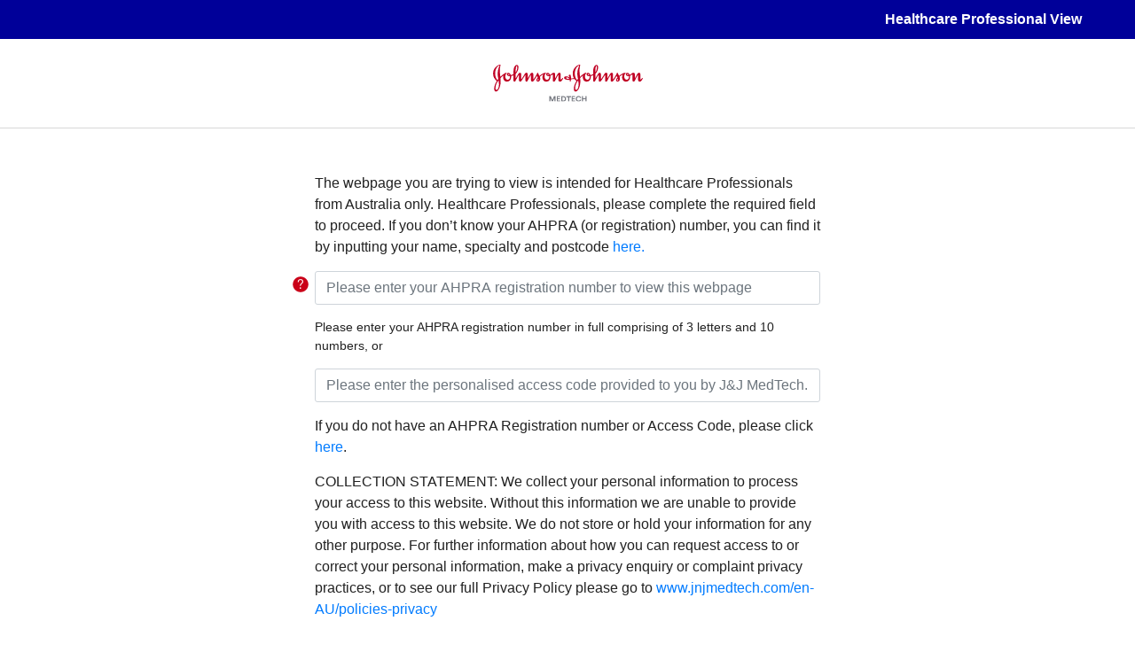

--- FILE ---
content_type: image/svg+xml
request_url: https://ausahpra.jnjmedicaldevices.com/static/media/linkedin.ac0f445b.svg
body_size: 940
content:
<?xml version="1.0" standalone="no"?><!DOCTYPE svg PUBLIC "-//W3C//DTD SVG 1.1//EN" "http://www.w3.org/Graphics/SVG/1.1/DTD/svg11.dtd"><svg t="1616401213614" class="icon" viewBox="0 0 1024 1024" version="1.1" xmlns="http://www.w3.org/2000/svg" p-id="3718" xmlns:xlink="http://www.w3.org/1999/xlink" width="32" height="32"><defs><style type="text/css"></style></defs><path d="M272.603429 357.156571l0 566.272-188.562286 0 0-566.272 188.562286 0zM284.598857 182.272q0.585143 41.691429-28.891429 69.705143t-77.458286 28.013714l-1.170286 0q-46.884571 0-75.410286-28.013714t-28.598857-69.705143q0-42.276571 29.403429-69.997714t76.873143-27.721143 75.995429 27.721143 29.110857 69.997714zM950.857143 598.820571l0 324.534857-187.977143 0 0-302.884571q0-59.977143-23.113143-93.988571t-72.265143-34.011429q-35.986286 0-60.269714 19.748571t-36.278857 48.859429q-6.290286 17.115429-6.290286 46.299429l0 315.977143-187.977143 0q1.170286-227.986286 1.170286-369.737143t-0.585143-169.179429l-0.585143-27.428571 187.977143 0 0 82.285714-1.170286 0q11.410286-18.285714 23.405714-32.036571t32.256-29.696 49.737143-24.868571 65.462857-8.850286q97.718857 0 157.110857 64.877714t59.465143 190.025143z" p-id="3719" fill="#ffffff"></path></svg>

--- FILE ---
content_type: image/svg+xml
request_url: https://ausahpra.jnjmedicaldevices.com/static/media/question.1c849d6d.svg
body_size: 1804
content:
<?xml version="1.0" standalone="no"?><!DOCTYPE svg PUBLIC "-//W3C//DTD SVG 1.1//EN" "http://www.w3.org/Graphics/SVG/1.1/DTD/svg11.dtd"><svg t="1616407496227" class="icon" viewBox="0 0 1024 1024" version="1.1" xmlns="http://www.w3.org/2000/svg" p-id="4532" xmlns:xlink="http://www.w3.org/1999/xlink" width="32" height="32"><defs><style type="text/css"></style></defs><path d="M512 63.788313c-247.250276 0-448.211687 200.396913-448.211687 448.211687 0 247.250276 200.396913 448.211687 448.211687 448.211687s448.211687-200.396913 448.211687-448.211687c0-247.250276-200.961411-448.211687-448.211687-448.211687z m19.192944 692.074973c-9.031974 7.902977-19.192944 12.418964-31.611908 12.418963-12.418964 0-22.579934-4.515987-31.611907-12.418963-9.031974-9.031974-12.418964-19.192944-12.418964-31.611908 0-12.418964 3.38699-22.579934 12.418964-30.482911 9.031974-9.031974 19.192944-12.418964 31.611907-12.418963 12.418964 0 23.708931 3.38699 32.176406 12.418963 7.902977 7.902977 12.418964 18.063947 12.418964 30.482911 0.564498 12.983462-3.951488 23.144432-12.983462 31.611908z m105.561191-318.941566c-7.338479 9.031974-27.095921 27.660419-59.272327 56.449835-16.370452 14.112459-27.095921 27.095921-34.434399 40.079382-9.596472 16.370452-14.112459 33.869901-14.112459 53.627343v16.93495H470.791621v-16.93495c0-24.273429 4.515987-45.159868 12.983462-63.788313 10.16097-22.015436 34.434399-49.675854 73.949283-84.674752 11.854465-11.854465 20.32194-20.32194 24.837927-26.531422 14.676957-18.063947 22.015436-37.256891 22.015436-57.578832 0-29.353914-9.031974-51.933848-24.837927-68.304299-16.93495-17.499449-41.208379-25.402426-71.69129-25.402426-36.692393 0-63.788313 11.854465-81.287762 36.127894-16.370452 20.32194-24.273429 48.546858-24.273429 84.110254H344.343991c0-51.36935 14.112459-92.01323 43.466373-123.06064 29.353914-32.176406 70.562293-48.546858 123.060639-48.546858 46.853363 0 84.110254 12.418964 112.89967 38.950386 27.095921 24.837927 41.208379 59.272326 41.208379 103.303198-0.564498 32.176406-9.596472 60.965821-28.224917 85.23925z" p-id="4533" fill="#ca0018"></path></svg>

--- FILE ---
content_type: application/javascript
request_url: https://ausahpra.jnjmedicaldevices.com/static/js/main.29af06d1.chunk.js
body_size: 16549
content:
(this.webpackJsonpvalidation_frontend=this.webpackJsonpvalidation_frontend||[]).push([[0],{578:function(e,t,r){},579:function(e,t,r){"use strict";r.r(t);r(255),r(265);var a=r(0),i=r.n(a),c=r(250),s=r.n(c),n=r(91),o=r(18),l=r(14),d=r.n(l),u=r(27),j=r(13),m=r(20),b=r.n(m),h=r(73),f=r(122),p=r(22),O=r(121),v=r.n(O),x="https://uui498as1h.execute-api.ap-southeast-1.amazonaws.com/prod/v1/au",g=function(e){return v.a.post("".concat(x,"/validation"),e)},w=function(e){return new window.URLSearchParams(Object(o.f)().search).get(e)||""},y=r(580),N=r(1),k=function(e){return e.isShow?Object(N.jsx)("div",{className:"loading loading-fixed",children:Object(N.jsx)(y.a,{className:"spinner-common",animation:"border",role:"status"})}):""};k.defaultProps={isShow:!1};var _=k,A=function(e){var t=new window.URLSearchParams;return e&&Object.keys(e).forEach((function(r){e[r]&&t.append(r,e[r])})),t.toString()},S=function(e){var t=e.callbackUrl,r=e.accessCode,i=e.state,c=e.reference,s=Object(a.useState)(4),n=Object(j.a)(s,2),o=n[0],l=n[1],d=A({code:r,state:i,reference:c});return Object(a.useEffect)((function(){o>0?setTimeout((function(){l(o-1)}),100):t.indexOf("?")>-1?window.location="".concat(t,"&").concat(d):window.location="".concat(t,"?").concat(d)}),[o,t,d]),Object(N.jsx)("div",{className:"valid-success",children:Object(N.jsx)("p",{children:"Verification successful, redirecting you now..."})})};S.defaultProps={callbackUrl:"",accessCode:"",state:"",reference:""};var q=i.a.memo(S),P="ClientID is a required field",C="Redirect Uri is a required field",L="State is a required field",T="Please key in your AHPRA code or Access code.",E="First Name is a required field",R="Last Name is a required field",J="Email is a required field",U="Email must be a valid email",V="Institution is a required field",H="Your request has been submitted successfully! You will hear from us soon.",M="Internet error.",I=p.a().shape({ahpra_number:p.b().trim(),access_code:p.b().trim(),client_id:p.b().trim().required(P),redirect_uri:p.b().trim().required(C),state:p.b().trim().required(L),reference:p.b().trim()}),F=function(){return Object(N.jsxs)("div",{className:"form-group hint",children:["COLLECTION STATEMENT: We collect your personal information to process your access to this website. Without this information we are unable to provide you with access to this website. We do not store or hold your information for any other purpose. For further information about how you can request access to or correct your personal information, make a privacy enquiry or complaint privacy practices, or to see our full Privacy Policy please go to\xa0",Object(N.jsx)("a",{className:"break-all",href:"https://www.jnjmedtech.com/en-AU/policies-privacy",target:"_blank",rel:"noreferrer",children:"www.jnjmedtech.com/en-AU/policies-privacy"})]})},W=function(){return Object(N.jsx)("div",{className:"form-group hint",children:"By clicking submit, you certify that the AHPRA registration number provided is your own, or the access code has been provided to you personally by Johnson & Johnson MedTech."})},B=function(e){var t=e.searchStr;return Object(N.jsxs)("div",{className:"form-group hint",children:["If you do not have an AHPRA Registration number or Access Code, please click",Object(N.jsx)(n.b,{to:t?"/register?".concat(t):"/register",children:" here"}),Object(N.jsx)("span",{children:"."})]})};B.defaultProps={searchStr:""};var G=function(){var e=Object(h.b)({resolver:Object(f.yupResolver)(I)}),t=e.register,r=e.handleSubmit,i=e.errors,c=Object(a.useState)(!0),s=Object(j.a)(c,2),n=s[0],o=s[1],l=Object(a.useState)(""),m=Object(j.a)(l,2),p=m[0],O=m[1],v=Object(a.useState)(!1),x=Object(j.a)(v,2),y=x[0],k=x[1],S=Object(a.useState)(""),P=Object(j.a)(S,2),C=P[0],L=P[1],E=Object(a.useState)(""),R=Object(j.a)(E,2),J=R[0],U=R[1],V=Object(a.useState)(""),H=Object(j.a)(V,2),G=H[0],D=H[1],Y=Object(a.useState)(""),z=Object(j.a)(Y,2),K=z[0],Q=z[1];Object(a.useEffect)((function(){if(Object.keys(i).length){var e,t=Object.keys(i)[0];O(null===(e=i[t])||void 0===e?void 0:e.message)}}),[i]);var X=function(){var e=Object(u.a)(d.a.mark((function e(t){var r,a,i,c,s,n,l,u,j,m,b;return d.a.wrap((function(e){for(;;)switch(e.prev=e.next){case 0:if(r=t.ahpra_number,a=t.access_code,r||a){e.next=4;break}return O(T),e.abrupt("return");case 4:return e.prev=4,o(!1),k(!0),e.next=9,g(t);case 9:i=e.sent,c=i.data,s=c.code,n=c.message,200!==s?O(n):(l=null===c||void 0===c?void 0:c.data,u=l.code,j=l.redirect_uri,m=l.state,b=l.reference,L(u),U(j),D(m),Q(b)),e.next=19;break;case 15:e.prev=15,e.t0=e.catch(4),window.console.log(e.t0),O(M);case 19:return e.prev=19,o(!0),k(!1),e.finish(19);case 23:case"end":return e.stop()}}),e,null,[[4,15,19,23]])})));return function(t){return e.apply(this,arguments)}}(),Z=w("client_id"),$=w("redirect_uri"),ee=w("reference"),te=w("state"),re=A({reference:ee,client_id:Z,redirect_uri:$}),ae="form-control",ie=function(e){return e.hiddenFields.map((function(e){var r=e.name,a=e.defaultValue;return Object(N.jsx)("div",{className:"form-group",children:Object(N.jsx)("input",{type:"text",hidden:!0,name:r,defaultValue:a,ref:t})},r)}))};return Object(N.jsxs)("div",{className:"container from-container",children:[Object(N.jsx)(_,{isShow:y}),C&&J?Object(N.jsx)(q,{accessCode:C,callbackUrl:J,state:G,reference:K}):Object(N.jsxs)("form",{onSubmit:r(X),onChange:function(){O("")},className:"quick-validation-form",children:[Object(N.jsxs)("div",{className:"form-group hint",children:["The webpage you are trying to view is intended for Healthcare Professionals from Australia only. Healthcare Professionals, please complete the required field to proceed. If you don\u2019t know your AHPRA (or registration) number, you can find it by inputting your name, specialty and postcode",Object(N.jsx)("a",{rel:"noreferrer",target:"_blank",href:"https://www.ahpra.gov.au/Registration/Registers-of-Practitioners.aspx",children:"\xa0here."})]}),Object(N.jsxs)("div",{className:"form-group",children:[Object(N.jsx)("div",{className:"link-wrapper",children:Object(N.jsx)("a",{title:"TGA Link for the requirement",rel:"noreferrer",target:"_blank",href:"https://www.tga.gov.au/advertising-health-professionals",children:"TGA Link for the requirement"})}),Object(N.jsx)("input",{className:b()(ae,{"is-invalid":i.ahpra_number}),ref:t,id:"ahpra-number",name:"ahpra_number",type:"text",placeholder:"Please enter your AHPRA registration number to view this webpage"})]}),Object(N.jsx)("div",{className:"form-group font14",children:"Please enter your AHPRA registration number in full comprising of 3 letters and 10 numbers, or"}),Object(N.jsx)("div",{className:"form-group",children:Object(N.jsx)("input",{className:b()(ae,{"is-invalid":i.access_code}),ref:t,id:"access-code",name:"access_code",type:"text",placeholder:"Please enter the personalised access code provided to you by J&J MedTech."})}),Object(N.jsx)(ie,{hiddenFields:[{name:"client_id",defaultValue:Z},{name:"redirect_uri",defaultValue:$},{name:"state",defaultValue:te},{name:"reference",defaultValue:ee},{name:"_home_address"}]}),Object(N.jsx)(B,{searchStr:re}),Object(N.jsx)(F,{}),Object(N.jsx)(W,{}),p&&Object(N.jsx)("div",{className:"form-group form-msg text-red",children:p}),Object(N.jsx)("button",{type:"submit",className:"btn btn-jj btn-jj-red",disabled:!n,children:"Submit"})]})]})},D=r(583),Y=function(e){return v.a.post("".concat(x,"/support"),e)},z=p.a().shape({first_name:p.b().required(E),last_name:p.b().required(R),email:p.b().email(U).required(J),institutions:p.b().required(V),client_id:p.b().required(P),redirect_uri:p.b(),reference:p.b().trim()}),K=function(){return Object(N.jsx)("p",{className:"lead",children:"Access to this webpage is limited in accordance with our obligations under the Therapeutic Goods Act 1989 (Cth). Only health care professionals and certain persons engaged in the purchase of items on behalf of hospitals are allowed access. Please complete the below and we will be in touch to provide an access code where appropriate."})},Q=function(){return Object(N.jsxs)("div",{className:"form-group hint",children:["COLLECTION STATEMENT: We collect your personal information to process your access request for this website and for our related administrative purposes. Without this information we are unable to process your access request. Subject to some exceptions permitted by law you are able to request access to, or correction of, your personal information. For further information about how you can request access to or correct your personal information, make a privacy enquiry or complaint privacy practices, or to see our full Privacy Policy please go to\xa0",Object(N.jsx)("a",{className:"break-all",target:"_blank",rel:"noreferrer",href:"https://www.jnjmedtech.com/en-AU/policies-privacy",children:"www.jnjmedtech.com/en-AU/policies-privacy"}),Object(N.jsx)("p",{className:"mt10",children:"By clicking submit, you certify that the information provided above is your own."})]})},X=function(){var e,t,r,i,c=Object(h.b)({resolver:Object(f.yupResolver)(z)}),s=c.register,n=c.handleSubmit,o=c.errors,l=Object(a.useState)(!0),m=Object(j.a)(l,2),p=m[0],O=m[1],v=Object(a.useState)(""),x=Object(j.a)(v,2),g=x[0],y=x[1],k=Object(a.useState)(""),A=Object(j.a)(k,2),S=A[0],q=A[1],P=Object(a.useState)(!1),C=Object(j.a)(P,2),L=C[0],T=C[1];Object(a.useEffect)((function(){var e,t;(null===o||void 0===o||null===(e=o.client_id)||void 0===e?void 0:e.message)&&y(null===o||void 0===o||null===(t=o.client_id)||void 0===t?void 0:t.message)}),[o]);var E=function(){var e=Object(u.a)(d.a.mark((function e(t){var r,a,i,c;return d.a.wrap((function(e){for(;;)switch(e.prev=e.next){case 0:return e.prev=0,O(!1),T(!0),e.next=5,Y(t);case 5:r=e.sent,a=r.data,i=a.code,c=a.message,200!==i?y(c):q(H),e.next=15;break;case 11:e.prev=11,e.t0=e.catch(0),window.console.log(e.t0),y(M);case 15:return e.prev=15,O(!0),T(!1),e.finish(15);case 19:case"end":return e.stop()}}),e,null,[[0,11,15,19]])})));return function(t){return e.apply(this,arguments)}}();var R="form-control";return Object(N.jsxs)("div",{className:"container from-container",children:[Object(N.jsx)(_,{isShow:L}),Object(N.jsx)(D.a,{className:"back-link",variant:"link",onClick:function(){window.history.go(-1)},children:"<< Back"}),Object(N.jsx)(K,{}),Object(N.jsxs)("form",{className:"register-form",onSubmit:n(E),onChange:function(){q(""),y("")},children:[Object(N.jsxs)("div",{className:"form-group form-group-require",children:[Object(N.jsx)("input",{className:b()(R,{"is-invalid":o.first_name}),id:"first-name",type:"text",ref:s,name:"first_name",placeholder:"First Name"}),Object(N.jsx)("div",{className:"invalid-feedback",children:null===o||void 0===o||null===(e=o.first_name)||void 0===e?void 0:e.message})]}),Object(N.jsxs)("div",{className:"form-group form-group-require",children:[Object(N.jsx)("input",{className:b()(R,{"is-invalid":o.last_name}),id:"last-name",type:"text",ref:s,name:"last_name",placeholder:"Last Name"}),Object(N.jsx)("div",{className:"invalid-feedback",children:null===o||void 0===o||null===(t=o.last_name)||void 0===t?void 0:t.message})]}),Object(N.jsxs)("div",{className:"form-group form-group-require",children:[Object(N.jsx)("input",{className:b()(R,{"is-invalid":o.email}),id:"email",type:"text",ref:s,name:"email",placeholder:"Email"}),Object(N.jsx)("span",{className:"invalid-feedback",children:null===o||void 0===o||null===(r=o.email)||void 0===r?void 0:r.message})]}),Object(N.jsxs)("div",{className:"form-group form-group-require",children:[Object(N.jsx)("input",{className:b()(R,{"is-invalid":o.institutions}),id:"medical-instructions",type:"text",ref:s,name:"institutions",placeholder:"Medical Institution"}),Object(N.jsx)("div",{className:"invalid-feedback",children:null===o||void 0===o||null===(i=o.institutions)||void 0===i?void 0:i.message})]}),Object(N.jsx)(Q,{}),Object(N.jsx)("div",{className:"form-group",children:Object(N.jsx)("input",{type:"text",hidden:!0,name:"client_id",ref:s,defaultValue:w("client_id")})}),Object(N.jsx)("div",{className:"form-group",children:Object(N.jsx)("input",{type:"text",hidden:!0,name:"reference",ref:s,defaultValue:w("reference")})}),Object(N.jsx)("div",{className:"form-group",children:Object(N.jsx)("input",{type:"text",hidden:!0,name:"redirect_uri",ref:s,defaultValue:w("redirect_uri")})}),Object(N.jsx)("div",{className:"form-group",children:Object(N.jsx)("input",{className:"hidden",type:"text",name:"_home_address",ref:s})}),g&&Object(N.jsx)("div",{className:"form-group form-msg text-red",children:g}),S&&Object(N.jsx)("div",{className:"form-group form-msg text-success",children:S}),Object(N.jsx)("button",{type:"submit",className:"btn btn-jj btn-jj-red",disabled:!p,children:"Submit"})]})]})},Z=r(582),$=r(581),ee=r.p+"static/media/logo_jnj.46dc49c0.svg",te=function(){return Object(N.jsx)($.a,{children:Object(N.jsxs)("div",{className:"header",children:[Object(N.jsx)("div",{className:"pre-text",children:" Healthcare Professional View "}),Object(N.jsx)("div",{className:"logo",children:Object(N.jsx)("a",{href:"https://www.jnjmedtech.com/en-AU",rel:"noreferrer",target:"_blank",children:Object(N.jsx)("img",{alt:"Logo",src:ee})})})]})})},re=r.p+"static/media/logo_jnj_white.d4adee6a.svg",ae=function(){return Object(N.jsx)($.a,{children:Object(N.jsxs)("div",{className:"footer",children:[Object(N.jsxs)("div",{className:"main-footer clearfix",children:[Object(N.jsx)("div",{className:"footer-logo fl",children:Object(N.jsx)("img",{src:re,alt:"Johnson & Johnson"})}),Object(N.jsxs)("ul",{className:"footer-menu social-links fl",children:[Object(N.jsx)("li",{children:Object(N.jsx)("a",{href:"https://twitter.com/JNJMedDevices",target:"_blank",rel:"noopener noreferrer",className:"twitter",children:"twitter"})}),Object(N.jsx)("li",{children:Object(N.jsx)("a",{href:"https://www.linkedin.com/showcase/johnson-&-johnson-medical-devices-companies/",target:"_blank",rel:"noopener noreferrer",className:"linkedin",children:"linkedin"})})]}),Object(N.jsxs)("ul",{className:"footer-menu footer-links fl",children:[Object(N.jsx)("li",{children:Object(N.jsx)("a",{target:"_blank",rel:"noreferrer",href:"https://www.jnjmedtech.com/en-AU/policies-privacy",children:"Privacy Policy"})}),Object(N.jsx)("li",{children:Object(N.jsx)("a",{target:"_blank",rel:"noreferrer",href:"https://www.jnjmedtech.com/en-AU/policies-legal",children:"Legal Notice"})}),Object(N.jsx)("li",{children:Object(N.jsx)("a",{target:"_blank",rel:"noreferrer",href:"https://www.jnjmedtech.com/en-AU/trading-terms",children:"Trading Terms"})})]}),Object(N.jsx)("div",{className:"copyright fr",children:Object(N.jsx)("p",{children:"All contents \xa9 2025 Johnson & Johnson Medical Pty Ltd. All Rights Reserved."})})]}),Object(N.jsx)("div",{className:"tips",children:Object(N.jsxs)("p",{children:["Johnson & Johnson Medical Pty Ltd 17 Khartoum Rd, Macquarie Park, NSW, 2113, Australia. ABN 85 000 160 403.",Object(N.jsx)("br",{}),"This is intended for Healthcare Professionals from Australia only.",Object(N.jsx)("br",{}),"Last updated 17 December 2020. All rights reserved."]})})]})})},ie=function(e){var t=e.title,r=e.children;return Object(a.useEffect)((function(){t&&(document.title=t)}),[t]),Object(N.jsx)(N.Fragment,{children:Object(N.jsxs)(Z.a,{fluid:!0,children:[Object(N.jsx)(te,{}),Object(N.jsx)($.a,{className:"page-main-wrapper",children:Object(N.jsx)("div",{className:"page-main",children:Object(N.jsx)("div",{className:"page-main-inner",children:r})})}),Object(N.jsx)(ae,{})]})})},ce=function(){return Object(N.jsxs)("div",{className:"container page-not-found",children:[Object(N.jsx)("h1",{children:"Something Went Wrong"}),Object(N.jsx)("p",{children:"We couldn't find the page you are looking for (404)."})]})};var se=function(){return Object(N.jsx)("div",{className:"app",children:Object(N.jsx)(n.a,{children:Object(N.jsxs)(o.c,{children:[Object(N.jsx)(o.a,{exact:!0,path:"/",children:Object(N.jsx)(ie,{title:"Validate",children:Object(N.jsx)(G,{})})}),Object(N.jsx)(o.a,{exact:!0,path:"/register",children:Object(N.jsx)(ie,{title:"Register",children:Object(N.jsx)(X,{})})}),Object(N.jsx)(o.a,{path:["*","/404"],children:Object(N.jsx)(ie,{title:"404",children:Object(N.jsx)(ce,{})})})]})})})};r(578);s.a.render(Object(N.jsxs)(i.a.StrictMode,{children:[Object(N.jsx)(se,{}),function(){var e=document.createElement("script");if(e.async=!0,e.src="https://www.googletagmanager.com/gtag/js?id=G-PCJFC1398Y",e.id="ga-script",document.getElementById("ga-script")||document.head.appendChild(e),"undefined"!==typeof window){var t=document.createElement("script");t.innerHTML="window.dataLayer = window.dataLayer || [];\nfunction gtag(){dataLayer.push(arguments);}\ngtag('js', new Date());\ngtag('config', 'G-PCJFC1398Y');",document.head.appendChild(t)}}()]}),document.getElementById("root"))}},[[579,1,2]]]);
//# sourceMappingURL=main.29af06d1.chunk.js.map

--- FILE ---
content_type: image/svg+xml
request_url: https://ausahpra.jnjmedicaldevices.com/static/media/logo_jnj.46dc49c0.svg
body_size: 12736
content:
<svg xmlns="http://www.w3.org/2000/svg" xmlns:xlink="http://www.w3.org/1999/xlink" width="900" height="224.75" viewBox="0 0 900 224.75">
  <defs>
    <clipPath id="clip-MT_Logo_SVG_-_Transparent_-_No_padding">
      <rect width="900" height="224.75"/>
    </clipPath>
  </defs>
  <g id="MT_Logo_SVG_-_Transparent_-_No_padding" data-name="MT Logo SVG - Transparent - No padding" clip-path="url(#clip-MT_Logo_SVG_-_Transparent_-_No_padding)">
    <g id="Group_14809" data-name="Group 14809" transform="translate(-72 0)">
      <g id="Live_Text" data-name="Live Text" transform="translate(410.118 190.013)">
        <g id="Group_14805" data-name="Group 14805">
          <path id="Path_24213" data-name="Path 24213" d="M238.03,109.607V86.252l-9.587,23.355h-5.4L213.449,86.44v23.167h-6.2V76.287H215.8l10.01,24.062,9.775-24.062h8.835v33.32Z" transform="translate(-207.247 -75.582)" fill="#74777f"/>
          <path id="Path_24214" data-name="Path 24214" d="M225.152,109.607V76.287H246.02V82.4H231.637v7.613h13.017v5.783H231.637v7.7H246.02v6.11Z" transform="translate(-180.389 -75.582)" fill="#74777f"/>
          <path id="Path_24215" data-name="Path 24215" d="M236.08,109.607V76.287h11.937c9.493,0,16.448,6.155,16.448,16.682s-7,16.638-16.495,16.638Zm11.655-6.015c5.453,0,10.01-3.383,10.01-10.623S253.232,82.3,247.783,82.3h-5.215v21.29Z" transform="translate(-163.997 -75.582)" fill="#74777f"/>
          <path id="Path_24216" data-name="Path 24216" d="M265.221,82.442v27.165h-6.533V82.442H248.161V76.287h27.588v6.155Z" transform="translate(-145.876 -75.582)" fill="#74777f"/>
          <path id="Path_24217" data-name="Path 24217" d="M260.843,109.607V76.287h20.865V82.4h-14.38v7.613h13.018v5.783H267.328v7.7h14.38v6.11Z" transform="translate(-126.853 -75.582)" fill="#74777f"/>
          <path id="Path_24218" data-name="Path 24218" d="M270.773,93.392c0-10.62,8.035-17.387,16.965-17.387,9.213,0,13.957,5.64,15.275,11.045l-6.11,1.925c-.8-3.195-3.383-6.72-9.165-6.72-4.983,0-10.245,3.573-10.245,11.138,0,7.1,4.983,11,10.338,11a9.262,9.262,0,0,0,9.355-6.815l6.06,1.83c-1.265,5.125-6.06,11.33-15.415,11.33C278.528,110.738,270.773,104.015,270.773,93.392Z" transform="translate(-111.958 -76.005)" fill="#74777f"/>
          <path id="Path_24219" data-name="Path 24219" d="M306.745,109.607V95.792h-14.52v13.815h-6.488V76.287h6.488V89.682h14.52V76.287h6.535v33.32Z" transform="translate(-89.512 -75.582)" fill="#74777f"/>
        </g>
      </g>
      <g id="Logo_Signature" data-name="Logo Signature" transform="translate(72)">
        <g id="Group_14808" data-name="Group 14808">
          <g id="Group_14807" data-name="Group 14807">
            <g id="Group_14806" data-name="Group 14806">
              <path id="Path_24220" data-name="Path 24220" d="M110.843,6.2c0,.995-2.285,5.553-5.215,13.725A102.606,102.606,0,0,0,99.568,55c0,8.658,2.145,20.093,3.947,31.673L98.29,93.705C89.96,83.57,84.74,72.163,84.74,52.565c0-27.74,16.8-46.98,25.443-46.98C110.7,5.585,110.843,5.733,110.843,6.2ZM343.23,84.04a21.684,21.684,0,0,1,1.49,7.36c0,2.618-.992,5.235-2.793,5.235-1.285,0-2.592-1.475-2.592-3.755C339.335,90.42,341.443,86.5,343.23,84.04ZM104.95,95.16c1.322,8.647,2.475,17.155,2.475,23.83,0,15.643-5.22,33.935-14.2,33.788-3.46,0-6.38-3.475-6.528-9.473C86.37,123.735,95.667,107.085,104.95,95.16ZM373.772,59.585A28.188,28.188,0,0,0,368.7,76.213c0,13.71,7.818,26.79,23,26.79,14.692,0,24.98-11.6,24.98-27.775a33.416,33.416,0,0,0-.488-7.3,39.556,39.556,0,0,0,8.653-5.572c1.953-1.473,3.4-2.3,4.575-2.3,1.465,0,2.1,1.152,2.1,3.275v32.01c0,5.215,1.648,7.67,5.715,7.67,3.745,0,6.378-2.623,7.833-5.718,5.4-11.26,13.218-26.27,16.63-31.978C462.528,64,463.193,63,463.66,63c.66,0,1,.495,1,2.6V91.1c0,7.17,3.265,11.905,10.42,11.905,7.523,0,11.257-7.208,17.83-18.293a3.8,3.8,0,0,0,.46-1.61,2.4,2.4,0,0,0-2.592-2.308c-1.48,0-2.3,1.48-7.177,6.853-1,1.023-1.957,2.438-3.77,2.438-.645,0-1.138-.788-1.138-1.787V59.725c0-7.675-3.432-10.768-7.842-10.768-3.58,0-6.528,1.465-9.635,6.037-5.535,8.175-11.25,19.775-14.35,25.618-.34.688-.815,1.66-1.128,1.66-.342,0-.482-.5-.482-1.66V59.725c0-6.025-1.635-10.768-8.013-10.768-6.7,0-10.117,4.578-15.015,7.995a46.6,46.6,0,0,1-7.983,4.9c-3.277-8.312-9.308-12.535-14.373-12.408-5.077.18-8.657,3.29-8.657,8.517a11.221,11.221,0,0,0,7.672,10.753,20.071,20.071,0,0,0,8,1.165,10.736,10.736,0,0,0,2.588-.183,30.681,30.681,0,0,1,.195,5.73c0,8-4.735,15.978-13.54,15.978-9.165,0-14.525-8.808-14.525-18.92,0-7.683,2.27-14.035,6.005-18.43,1.5-1.643,2.628-2.638,2.628-4.138,0-.76-1.127-.955-2.115-.955-6.22,0-13.055,2.78-17.772,5.218a106.651,106.651,0,0,0-19.61,14.053c-2.93-6.538-6.517-12.248-8.335-16.67-.64-1.8-1.112-3.882-2.427-3.882-1.155,0-1.655,1.143-2.46,3.4-2.925,8.65-18.6,33.965-22.025,37.4-.318.467-.8.985-.957.985-.358,0-.543-.163-.543-1.162V59.725c0-7.675-3.092-10.768-7.3-10.768-3.607,0-6.7,1.465-9.635,6.037-5.375,8.175-11.937,20.093-15.022,25.963-.5,1-.993,1.315-1.158,1.315s-.3-.653-.3-1.66V59.725c0-7.675-3.11-10.768-7.36-10.768-3.608,0-7.008,1.335-9.795,6.037-6.835,11.607-18.26,29.4-20.39,32.32a2.623,2.623,0,0,1-.978.98c-.32,0-.512-.323-.512-1.13V59.725c0-7.675-3.1-10.768-7.307-10.768-5.89,0-9.138,5.408-11.275,8.82-2.955,4.732-6.855,11.113-9.948,16.993-2.132,3.935-3.935,7.5-4.595,7.5-.312,0-.312-1.48-.312-4.25V56.163c10.27-11.45,16.642-25.473,16.642-40.815,0-8.83-3.912-13.713-9.928-13.713-11.295,0-19.917,17.64-19.917,38.515V57.125a44.7,44.7,0,0,1-16.18,6.045c-3.092-9.12-9.63-13.858-14.83-13.73-5.045.18-8.653,3.29-8.653,8.517,0,8.645,8.49,12.233,15.982,12.233h2.117a27.758,27.758,0,0,1,.323,5.232c0,8-4.732,15.978-13.525,15.978-9.125,0-14.527-8.808-14.527-18.92,0-7.683,2.267-14.035,6.017-18.43,1.477-1.643,2.635-3.113,2.635-4.138,0-.76-1.158-.955-2.137-.955-6.2,0-19.9,8.352-36.23,24.68-1.437-13.07-3.092-25.805-3.092-38.222A142.084,142.084,0,0,1,116.21,6.38a33.124,33.124,0,0,0,.532-4.4C116.743.673,116.048,0,114.29,0,101.053,0,72,21.07,72,52.565c0,22.343,8.175,33.12,22.35,46.99-8.6,13.878-15.505,30.353-15.505,45.05,0,10.6,2.473,18.613,10.285,18.613,16.323,0,28.553-33.93,28.553-59.083q0-11.25-.94-22.515c6.01-6.393,15.325-15.018,17.6-15.835a38.94,38.94,0,0,0-1.625,10.427c0,13.71,7.842,26.79,23,26.79,14.22,0,24.973-11.6,24.973-27.775,0-2.087-.163-3.912-.313-5.865a42.467,42.467,0,0,0,14.53-5.038v32.79c0,4.233,2.915,5.888,5.7,5.888,3.77,0,5.728-2.623,8.478-8.623,2.31-4.923,8.492-16.178,12.247-22.89,2.953-5.233,4.585-8.638,5.893-8.638.313,0,.665.8.665,2.753v27.92c0,7.52,3.915,9.478,7.3,9.478,3.263,0,5.4-1.788,7.525-4.735,8.5-12.087,17.48-26.435,21.04-32.663.67-1.11,1.475-1.952,2.135-1.952.638,0,.97.35.97,2.44v29.24c0,5.215,1.632,7.67,5.728,7.67,3.737,0,6.167-2.623,7.632-5.718,5.42-11.26,13.4-26.122,16.84-31.978.807-1.3,1.628-2.455,2.105-2.455.68,0,.83.8.83,2.933v27.74c0,7.52,3.917,9.478,7.37,9.478,4.525,0,7.495-3.27,10.427-7.018,5.358-7.045,13.2-19.562,17.935-27.6a70.079,70.079,0,0,1,4.917,9.15c-3.925,4.733-7.847,10.105-7.847,15.815,0,6.04,4.245,9.648,8.648,9.648,7.5,0,14.352-7.208,14.352-17.135A34.872,34.872,0,0,0,353.2,73.963C359.863,67.415,367.875,61.05,373.772,59.585ZM208.108,35.6c0-24.325,4.747-28.063,6.212-28.063,2.613,0,2.93,1.625,2.93,10.953,0,9.6-4.088,22.142-9.143,29.03ZM162.6,59.1a2.119,2.119,0,0,1,2.285-2.278c2.085,0,5.188,2.278,6.992,6.828C165.853,63.653,162.6,62.35,162.6,59.1Zm235.952,0a2.141,2.141,0,0,1,2.27-2.278c2.145,0,5.387,2.278,7.2,6.828-.655,0-1.63.195-2.3.195C401.838,63.848,398.552,61.988,398.552,59.1Z" transform="translate(-72 0)" fill="#c00024"/>
              <path id="Path_24221" data-name="Path 24221" d="M273.944,86.18a54.387,54.387,0,0,1-7.322.322c-6.382,0-11.1-2.463-11.1-6.015,0-2.285,1.132-3.612,4.4-3.612C265.156,76.875,269.369,80.488,273.944,86.18ZM306.1,87.813a96.041,96.041,0,0,0,10.755,11.743c-8.65,13.878-15.507,30.353-15.507,45.05,0,10.6,2.47,18.613,10.307,18.613,16.3,0,28.53-33.93,28.53-59.083q0-11.25-.975-22.515c6.05-6.393,15.327-15.018,17.637-15.835a38.508,38.508,0,0,0-1.658,10.427c0,13.71,7.843,26.79,23.023,26.79,14.19,0,24.962-11.6,24.962-27.775,0-2.087-.147-3.912-.332-5.865a41.96,41.96,0,0,0,14.53-5.038v32.79c0,4.233,2.93,5.888,5.69,5.888,3.792,0,5.762-2.623,8.515-8.623,2.275-4.923,8.487-16.178,12.255-22.89,2.925-5.233,4.558-8.638,5.9-8.638.312,0,.615.8.615,2.753v27.92c0,7.52,3.905,9.478,7.34,9.478,3.275,0,5.375-1.788,7.532-4.735,8.468-12.087,17.463-26.435,21.035-32.663.655-1.11,1.49-1.952,2.11-1.952.64,0,.995.35.995,2.44v29.24c0,5.215,1.613,7.67,5.69,7.67,3.765,0,6.2-2.623,7.68-5.718,5.4-11.26,13.39-26.122,16.807-31.978.83-1.3,1.645-2.455,2.147-2.455.635,0,.82.8.82,2.933v27.74c0,7.52,3.878,9.478,7.3,9.478,4.6,0,7.545-3.27,10.455-7.018,5.39-7.045,13.243-19.562,17.962-27.6a71.588,71.588,0,0,1,4.918,9.15c-3.965,4.733-7.838,10.105-7.838,15.815,0,6.04,4.195,9.648,8.635,9.648,7.5,0,14.35-7.208,14.35-17.135a34.839,34.839,0,0,0-2.608-11.905c6.675-6.548,14.682-12.912,20.56-14.377a28.363,28.363,0,0,0-5.058,16.627c0,13.71,7.838,26.79,23.018,26.79,14.693,0,24.938-11.6,24.938-27.775a35.065,35.065,0,0,0-.45-7.3,40.538,40.538,0,0,0,8.652-5.572c1.922-1.473,3.417-2.3,4.54-2.3,1.47,0,2.172,1.152,2.172,3.275v32.01c0,5.215,1.607,7.67,5.68,7.67,3.74,0,6.373-2.623,7.843-5.718,5.36-11.26,13.2-26.27,16.62-31.978C685,64,685.664,63,686.157,63c.665,0,.987.495.987,2.6V91.1c0,7.17,3.238,11.905,10.435,11.905,7.527,0,11.268-7.208,17.813-18.293a3.955,3.955,0,0,0,.462-1.61,2.416,2.416,0,0,0-2.6-2.308c-1.465,0-2.295,1.48-7.177,6.853-.968,1.023-1.963,2.438-3.75,2.438-.675,0-1.142-.788-1.142-1.787V59.725c0-7.675-3.457-10.768-7.863-10.768-3.572,0-6.5,1.465-9.607,6.037-5.567,8.175-11.25,19.775-14.338,25.618-.35.688-.835,1.66-1.17,1.66-.352,0-.48-.5-.48-1.66V59.725c0-6.025-1.625-10.768-8-10.768-6.7,0-10.117,4.578-15,7.995a47.088,47.088,0,0,1-8.028,4.9c-3.232-8.312-9.3-12.535-14.328-12.408-5.1.18-8.65,3.29-8.65,8.517a11.2,11.2,0,0,0,7.635,10.753,20.222,20.222,0,0,0,8.037,1.165,11.245,11.245,0,0,0,2.6-.183,33.569,33.569,0,0,1,.158,5.73c0,8-4.748,15.978-13.575,15.978-9.13,0-14.482-8.808-14.482-18.92,0-7.683,2.265-14.035,6-18.43,1.48-1.643,2.637-2.638,2.637-4.138,0-.76-1.157-.955-2.125-.955-6.18,0-13.06,2.78-17.787,5.218a106.456,106.456,0,0,0-19.575,14.053c-2.94-6.538-6.508-12.248-8.34-16.67-.662-1.8-1.107-3.882-2.455-3.882-1.132,0-1.637,1.143-2.443,3.4-2.945,8.65-18.6,33.965-22.025,37.4-.332.467-.813.985-.987.985-.3,0-.487-.163-.487-1.162V59.725c0-7.675-3.083-10.768-7.36-10.768-3.593,0-6.645,1.465-9.613,6.037-5.4,8.175-11.915,20.093-15.015,25.963-.475,1-.952,1.315-1.112,1.315-.182,0-.352-.653-.352-1.66V59.725c0-7.675-3.08-10.768-7.33-10.768-3.6,0-7.05,1.335-9.8,6.037-6.875,11.607-18.28,29.4-20.42,32.32a2.286,2.286,0,0,1-.985.98c-.282,0-.48-.323-.48-1.13V59.725c0-7.675-3.085-10.768-7.342-10.768-5.9,0-9.14,5.408-11.27,8.82-2.935,4.732-6.83,11.113-9.945,16.993-2.1,3.935-3.907,7.5-4.557,7.5-.335,0-.335-1.48-.335-4.25V56.163c10.3-11.45,16.645-25.473,16.645-40.815,0-8.83-3.912-13.713-9.963-13.713-11.255,0-19.9,17.64-19.9,38.515V57.125a44.732,44.732,0,0,1-16.165,6.045c-3.093-9.12-9.625-13.858-14.8-13.73-5.107.18-8.682,3.29-8.682,8.517,0,8.645,8.467,12.233,15.988,12.233h2.137a29.561,29.561,0,0,1,.3,5.232c0,8-4.72,15.978-13.545,15.978-9.14,0-14.5-8.808-14.5-18.92,0-7.683,2.288-14.035,6.007-18.43,1.465-1.643,2.628-3.113,2.628-4.138,0-.76-1.163-.955-2.12-.955-6.215,0-19.922,8.352-36.25,24.68-1.435-13.07-3.09-25.805-3.09-38.222A141.907,141.907,0,0,1,338.706,6.38a32.158,32.158,0,0,0,.5-4.4c0-1.313-.665-1.985-2.423-1.985C323.559,0,294.5,21.07,294.5,52.565c0,12.88,2.782,22.045,7.67,30.028a24.642,24.642,0,0,0-4.593-.32c-5.207,0-10.117,1.3-13.16,1.952V80.958c0-7-1.655-16.633-4.61-19.907a1.873,1.873,0,0,0-1.285-.483,10.666,10.666,0,0,0-4.745,1.615c-1.973.988-3.935,1.988-3.935,2.615a2.4,2.4,0,0,0,.492,1.46,24.215,24.215,0,0,1,5.38,12.593c-5.555-5.553-11.893-8.023-20.19-8.023-9.8,0-12.762,4.4-12.762,8.83,0,8.485,11.265,12.72,25.482,12.72a39.3,39.3,0,0,0,8.463-1.152c0,2.618.328,4.928.328,6.875,0,2.778.473,4.9,2.29,4.9,2.762,0,4.408-5.565,4.725-13.545,5.055-1.315,10.285-2.44,14.708-2.44A41.029,41.029,0,0,1,306.1,87.813ZM333.309,6.2c0,.995-2.265,5.553-5.212,13.725A103.087,103.087,0,0,0,322.056,55c0,8.658,2.173,20.093,3.947,31.673l-5.232,7.037c-8.3-10.135-13.555-21.542-13.555-41.14,0-27.74,16.845-46.98,25.477-46.98C333.169,5.585,333.309,5.733,333.309,6.2ZM565.737,84.04a21.465,21.465,0,0,1,1.46,7.36c0,2.618-.975,5.235-2.772,5.235-1.29,0-2.637-1.475-2.637-3.755C561.787,90.42,563.932,86.5,565.737,84.04ZM327.466,95.16c1.262,8.647,2.46,17.155,2.46,23.83,0,15.643-5.23,33.935-14.223,33.788-3.42,0-6.357-3.475-6.525-9.473C308.846,123.735,318.164,107.085,327.466,95.16ZM430.591,35.6c0-24.325,4.71-28.063,6.2-28.063,2.618,0,2.94,1.625,2.94,10.953,0,9.6-4.093,22.142-9.135,29.03ZM385.049,59.1a2.141,2.141,0,0,1,2.29-2.278c2.123,0,5.258,2.278,7.015,6.828C388.324,63.653,385.049,62.35,385.049,59.1Zm236.005,0a2.116,2.116,0,0,1,2.275-2.278c2.11,0,5.382,2.278,7.165,6.828-.63,0-1.607.195-2.29.195C624.316,63.848,621.054,61.988,621.054,59.1Z" transform="translate(184.146 0)" fill="#c00024"/>
            </g>
          </g>
        </g>
      </g>
    </g>
  </g>
</svg>


--- FILE ---
content_type: image/svg+xml
request_url: https://ausahpra.jnjmedicaldevices.com/static/media/logo_jnj_white.d4adee6a.svg
body_size: 21247
content:
<?xml version="1.0" encoding="UTF-8"?>
<svg width="279px" height="51px" viewBox="0 0 279 51" version="1.1" xmlns="http://www.w3.org/2000/svg" xmlns:xlink="http://www.w3.org/1999/xlink">
    <title>Johnson &amp; Johnson</title>
    <g id="Home-Mobile" stroke="none" stroke-width="1" fill="none" fill-rule="evenodd" transform="translate(-236.000000, -3627.000000)">
        <g id="FOOTER" transform="translate(0.000000, 3580.000000)" fill="#FFFFFF">
            <g id="LOGO" transform="translate(236.000000, 47.000000)">
                <path d="M101.521802,18.4625049 C101.521802,18.0081514 101.830733,17.7501943 102.232394,17.7501943 C102.89092,17.7501943 103.906478,18.4625049 104.466572,19.892111 C104.264997,19.892111 103.960776,19.943204 103.753747,19.943204 C102.539343,19.943204 101.521802,19.3774429 101.521802,18.4625049 Z M28.1618908,18.4625049 C28.1618908,18.0081514 28.4646242,17.7501943 28.8705002,17.7501943 C29.5275383,17.7501943 30.4895411,18.4625049 31.0508748,19.892111 C29.1762088,19.892111 28.1618908,19.4818719 28.1618908,18.4625049 Z M42.3134989,11.1180783 C42.3134989,3.52192526 43.7810491,2.35027636 44.239984,2.35027636 C45.051736,2.35027636 45.1563662,2.85572285 45.1563662,5.76702488 C45.1563662,8.77353428 43.886919,12.6957293 42.3134989,14.8438769 L42.3134989,11.1180783 Z M93.8143733,18.6187746 C92.9488186,19.8430119 92.2394654,21.576185 92.2394654,23.8177953 C92.2394654,28.1023765 94.6710021,32.1815889 99.3867998,32.1815889 C103.960776,32.1815889 107.153238,28.5624624 107.153238,23.5112375 C107.153238,22.0360216 107.103154,21.8299051 107.00621,21.2187834 C108.066149,20.7601929 108.981539,20.0463868 109.690892,19.4818719 C110.303053,19.0227829 110.75579,18.7675673 111.111582,18.7675673 C111.572748,18.7675673 111.772835,19.1257165 111.772835,19.7891774 L111.772835,29.7837089 C111.772835,31.4159422 112.280614,32.1815889 113.545846,32.1815889 C114.714134,32.1815889 115.529605,31.3626061 115.984325,30.3978214 C117.656921,26.8753977 120.090441,22.1883036 121.156826,20.4060315 C121.412947,19.989063 121.615017,19.6852468 121.76378,19.6852468 C121.966099,19.6852468 122.069985,19.8430119 122.069985,20.5034819 L122.069985,28.4600273 C122.069985,30.7051269 123.084799,32.1815889 125.316001,32.1815889 C127.653321,32.1815889 128.817642,29.938234 130.850741,26.4713894 C130.9519,26.2612852 131,26.1127417 131,25.9599613 C131,25.4998754 130.595364,25.2444106 130.192215,25.2444106 C129.735512,25.2444106 129.475176,25.7087335 127.958038,27.3885704 C127.653321,27.6971221 127.351331,28.1517248 126.787766,28.1517248 C126.588423,28.1517248 126.432222,27.8992508 126.432222,27.5906992 L126.432222,18.6643845 C126.432222,16.265009 125.365589,15.300972 123.999198,15.300972 C122.883968,15.300972 121.966099,15.7595625 121.002856,17.1871747 C119.279929,19.7358413 117.502703,23.3584571 116.540948,25.1955607 C116.434086,25.3974402 116.286315,25.7087335 116.183172,25.7087335 C116.08474,25.7087335 116.03664,25.551716 116.03664,25.1955607 L116.03664,18.6643845 C116.03664,16.7761879 115.529605,15.300972 113.545846,15.300972 C111.465143,15.300972 110.400245,16.7305781 108.879636,17.7965518 C107.917633,18.5138471 107.052326,19.0227829 106.398512,19.3290915 C105.379731,16.7305781 103.506057,15.4026595 101.929661,15.4537524 C100.349794,15.5058423 99.2382844,16.4711255 99.2382844,18.1041065 C99.2382844,19.7891774 100.256321,20.9578355 101.623704,21.4747467 C102.385869,21.7780645 103.094726,21.8299051 104.108796,21.8299051 C104.41624,21.8299051 104.719717,21.8299051 104.922779,21.7780645 C105.023195,22.2899911 104.976582,23.001554 104.976582,23.5645736 C104.976582,26.0648888 103.506057,28.5624624 100.763604,28.5624624 C97.921233,28.5624624 96.2466538,25.8069316 96.2466538,22.6461464 C96.2466538,20.2502602 96.9545193,18.2606254 98.1208238,16.8821123 C98.5812464,16.3751704 98.9340634,16.0673665 98.9340634,15.6017974 C98.9340634,15.3523142 98.5812464,15.300972 98.2762815,15.300972 C96.3478128,15.300972 94.2162822,16.164817 92.7479881,16.929716 C90.8165441,17.9535692 88.5350105,19.6368954 86.6553858,21.3189755 C85.7444583,19.2799924 84.6284853,17.4907417 84.0703749,16.1144717 C83.8673129,15.5526983 83.7140867,14.8944714 83.311434,14.8944714 C82.9529143,14.8944714 82.7989443,15.2521222 82.5497657,15.9594482 C81.6348712,18.6643845 76.762872,26.5725784 75.6977265,27.6425398 C75.594584,27.7953203 75.4473083,27.9468545 75.4004478,27.9468545 C75.2896191,27.9468545 75.2400313,27.8992508 75.2400313,27.5906992 L75.2400313,18.6643845 C75.2400313,16.265009 74.2740614,15.300972 72.9577539,15.300972 C71.8455,15.300972 70.8787863,15.7595625 69.9698423,17.1871747 C68.2930316,19.7358413 66.2604286,23.4643815 65.2959463,25.2965005 C65.1424721,25.6020613 64.9904856,25.7087335 64.9428813,25.7087335 C64.8905662,25.7087335 64.8419702,25.4998754 64.8419702,25.1955607 L64.8419702,18.6643845 C64.8419702,16.265009 63.8779838,15.300972 62.5547339,15.300972 C61.4422321,15.300972 60.3778305,15.7092173 59.5150031,17.1871747 C57.3807452,20.8100397 53.8324917,26.3706989 53.1734702,27.2863845 C53.0680961,27.4376695 52.9676809,27.5428463 52.8692491,27.5906992 C52.7653627,27.5906992 52.715775,27.4895102 52.715775,27.23579 L52.715775,18.6643845 C52.715775,16.265009 51.7505489,15.300972 50.4349851,15.300972 C48.6084193,15.300972 47.595589,16.9837998 46.9316086,18.0545089 C46.01721,19.5324664 44.8020615,21.5235966 43.8375792,23.3584571 C43.17707,24.587679 42.6189596,25.7087335 42.4139141,25.7087335 C42.3134989,25.7087335 42.3134989,25.2444106 42.3134989,24.3765779 L42.3134989,17.5468193 C45.5086873,13.9745488 47.4917026,9.59027401 47.4917026,4.79725549 C47.4917026,2.03698925 46.2718432,0.507191133 44.3969293,0.507191133 C40.8898337,0.507191133 38.2073829,6.0202466 38.2073829,12.5461889 L38.2073829,17.8516325 C36.5821435,18.8719964 35.0580631,19.3774429 33.1819095,19.7358413 C32.2159396,16.8821123 30.1875516,15.4026595 28.5657833,15.4537524 C26.9963301,15.5058423 25.8791175,16.4711255 25.8791175,18.1041065 C25.8791175,20.8100397 28.5156996,21.9315926 30.8465731,21.9315926 L31.5070823,21.9315926 C31.6062579,22.4412761 31.6062579,23.001554 31.6062579,23.5645736 C31.6062579,26.0648888 30.1357323,28.5624624 27.4031978,28.5624624 C24.5566115,28.5624624 22.8832719,25.8069316 22.8832719,22.6461464 C22.8832719,20.2502602 23.5898977,18.2606254 24.757442,16.8821123 C25.2171207,16.3751704 25.5744006,15.9123429 25.5744006,15.6017974 C25.5744006,15.3523142 25.2171207,15.300972 24.9131476,15.300972 C22.9836871,15.300972 18.7221135,17.9037224 13.6490359,23.001554 C13.1915886,18.9208462 12.686785,14.9455644 12.686785,11.0697269 C12.686785,6.73380346 13.5451495,3.05909777 13.7509388,1.98913633 C13.8493705,1.32816784 13.9063964,0.919174889 13.9063964,0.611620167 C13.9063964,0.199885646 13.6939128,0 13.1434885,0 C9.03241375,0 0,6.57877993 0,16.4177894 C0,23.4083039 2.53666278,26.7729625 6.95245441,31.1103813 C4.26430096,35.4460555 2.13351415,40.5982202 2.13351415,45.1863684 C2.13351415,48.4984386 2.89518241,51 5.32597529,51 C10.4030199,51 14.2051628,40.3906083 14.2051628,32.5377443 C14.2051628,30.1961911 14.1059873,27.8459148 13.9063964,25.4998754 C15.7793268,23.5112375 18.6717819,20.8100397 19.3826227,20.5583134 C19.0776579,21.6240379 18.8748439,22.7485816 18.8748439,23.8177953 C18.8748439,28.1023765 21.3138187,32.1815889 26.0303602,32.1815889 C30.441441,32.1815889 33.7908475,28.5624624 33.7908475,23.5112375 C33.7908475,22.850269 33.739772,22.2899911 33.6874569,21.6778724 C35.3107129,21.37281 36.7871889,20.9578355 38.2073829,20.0927444 L38.2073829,30.3447346 C38.2073829,31.6738993 39.1210377,32.1815889 39.9823774,32.1815889 C41.1521531,32.1815889 41.756876,31.3626061 42.6189596,29.4808896 C43.3302962,27.9468545 45.2528144,24.4314093 46.4230859,22.3398379 C47.3402119,20.7056107 47.8467511,19.6368954 48.2533708,19.6368954 C48.3510588,19.6368954 48.4534575,19.892111 48.4534575,20.5034819 L48.4534575,29.2241786 C48.4534575,31.5647349 49.6705895,32.1815889 50.73152,32.1815889 C51.7505489,32.1815889 52.4110581,31.6220587 53.0680961,30.7051269 C55.7088932,26.9287337 58.5024207,22.4412761 59.6134349,20.5034819 C59.8184803,20.1480743 60.0723698,19.892111 60.2746879,19.892111 C60.4775019,19.892111 60.5774213,19.989063 60.5774213,20.6555147 L60.5774213,29.7837089 C60.5774213,31.4159422 61.0886713,32.1815889 62.3601019,32.1815889 C63.5214477,32.1815889 64.2811324,31.3626061 64.7365962,30.3978214 C66.4146466,26.8753977 68.8977545,22.2354088 69.9698423,20.4060315 C70.2217482,19.989063 70.4753897,19.6368954 70.6268804,19.6368954 C70.8299423,19.6368954 70.8787863,19.892111 70.8787863,20.5583134 L70.8787863,29.2241786 C70.8787863,31.5647349 72.0964142,32.1815889 73.1665184,32.1815889 C74.5767948,32.1815889 75.4954084,31.1607266 76.4075756,29.9885792 C78.0824028,27.7953203 80.515923,23.8726268 81.9904156,21.37281 C82.4989382,22.1883036 83.0563048,23.1553314 83.5130083,24.2277852 C82.2946366,25.7087335 81.0752731,27.3885704 81.0752731,29.1708426 C81.0752731,31.0570453 82.3935642,32.1815889 83.7621869,32.1815889 C86.1007465,32.1815889 88.2302936,29.938234 88.2302936,26.827794 C88.2302936,25.6020613 87.8752451,24.3239895 87.4197814,23.1019953 C89.5004845,21.0637599 91.9821049,19.0738759 93.8143733,18.6187746 Z M10.2460746,29.7361052 C10.6521985,32.4370538 11.0097264,35.088654 11.0097264,37.1792285 C11.0097264,42.0761776 9.38622255,47.7863772 6.59616622,47.7327919 C5.52829342,47.7327919 4.61736594,46.6615842 4.56703435,44.7771262 C4.46736291,38.6574352 7.35634686,33.4549253 10.2460746,29.7361052 Z M84.3227767,26.2612852 C84.6284853,27.1306133 84.7804719,27.8459148 84.7804719,28.5624624 C84.7804719,29.3784545 84.4777385,30.1961911 83.9161569,30.1961911 C83.5130083,30.1961911 83.1058926,29.7361052 83.1058926,29.0180621 C83.1058926,28.2554062 83.7621869,27.0309197 84.3227767,26.2612852 Z M12.0741281,1.93804337 C12.0741281,2.24584732 11.3655187,3.67420722 10.4538474,6.22187688 C9.48787749,8.87372634 8.57422268,12.6451348 8.57422268,17.1871747 C8.57422268,19.892111 9.23745921,23.4643815 9.79556965,27.0827603 L8.1688426,29.2760193 C5.58259204,26.1127417 3.96032788,22.5417174 3.96032788,16.4177894 C3.96032788,7.75466581 9.1831606,1.74040083 11.8732975,1.74040083 C12.0267717,1.74040083 12.0741281,1.78576141 12.0741281,1.93804337 Z" id="Fill-1"></path>
                <path d="M249.54028,18.4625049 C249.54028,18.0081514 249.841357,17.7501943 250.247254,17.7501943 C250.909376,17.7501943 251.921392,18.4625049 252.480677,19.892111 C252.281445,19.892111 251.975908,19.943204 251.766764,19.943204 C250.552544,19.943204 249.54028,19.3774429 249.54028,18.4625049 Z M176.214731,18.4625049 C176.214731,18.0081514 176.522747,17.7501943 176.924183,17.7501943 C177.586553,17.7501943 178.551239,18.4625049 179.106311,19.892111 C177.229721,19.892111 176.214731,19.4818719 176.214731,18.4625049 Z M190.36858,11.1180783 C190.36858,3.52192526 191.835309,2.35027636 192.291261,2.35027636 C193.104046,2.35027636 193.202918,2.85572285 193.202918,5.76702488 C193.202918,8.77353428 191.938394,12.6957293 190.36858,14.8438769 L190.36858,11.1180783 Z M158.319844,29.7361052 C158.721528,32.4370538 159.08406,35.088654 159.08406,37.1792285 C159.08406,42.0761776 157.462456,47.7863772 154.668509,47.7327919 C153.603464,47.7327919 152.694285,46.6615842 152.63853,44.7771262 C152.538171,38.6574352 155.431238,33.4549253 158.319844,29.7361052 Z M232.354101,26.2612852 C232.656418,27.1306133 232.80708,27.8459148 232.80708,28.5624624 C232.80708,29.3784545 232.500056,30.1961911 231.946718,30.1961911 C231.540821,30.1961911 231.132447,29.7361052 231.132447,29.0180621 C231.132447,28.2554062 231.79333,27.0309197 232.354101,26.2612852 Z M160.139441,1.93804337 C160.139441,2.24584732 159.433954,3.67420722 158.519323,6.22187688 C157.55439,8.87372634 156.645459,12.6451348 156.645459,17.1871747 C156.645459,19.892111 157.312041,23.4643815 157.866866,27.0827603 L156.244022,29.2760193 C153.657732,26.1127417 152.030677,22.5417174 152.030677,16.4177894 C152.030677,7.75466581 157.259012,1.74040083 159.938475,1.74040083 C160.090376,1.74040083 160.139441,1.78576141 160.139441,1.93804337 Z M151.682022,27.4376695 C152.589714,28.6646484 153.703575,29.8355496 155.025341,31.1103813 C152.340179,35.4460555 150.212567,40.5982202 150.212567,45.1863684 C150.212567,48.4984386 150.96811,51 153.402498,51 C158.469268,51 162.276717,40.3906083 162.276717,32.5377443 C162.276717,30.1961911 162.172145,27.8459148 161.968701,25.4998754 C163.846531,23.5112375 166.735385,20.8100397 167.442111,20.5583134 C167.141034,21.6240379 166.934864,22.7485816 166.934864,23.8177953 C166.934864,28.1023765 169.37297,32.1815889 174.087119,32.1815889 C178.499697,32.1815889 181.844503,28.5624624 181.844503,23.5112375 C181.844503,22.850269 181.799899,22.2899911 181.743896,21.6778724 C183.366987,21.37281 184.844867,20.9578355 186.255593,20.0927444 L186.255593,30.3447346 C186.255593,31.6738993 187.168985,32.1815889 188.029099,32.1815889 C189.204415,32.1815889 189.808056,31.3626061 190.669905,29.4808896 C191.379357,27.9468545 193.306003,24.4314093 194.478841,22.3398379 C195.389259,20.7056107 195.894028,19.6368954 196.302402,19.6368954 C196.402761,19.6368954 196.498908,19.892111 196.498908,20.5034819 L196.498908,29.2241786 C196.498908,31.5647349 197.716102,32.1815889 198.781147,32.1815889 C199.796384,32.1815889 200.45578,31.6220587 201.116663,30.7051269 C203.754496,26.9287337 206.542743,22.4412761 207.656852,20.5034819 C207.86327,20.1480743 208.114044,19.892111 208.318974,19.892111 C208.518454,19.892111 208.623025,19.989063 208.623025,20.6555147 L208.623025,29.7837089 C208.623025,31.4159422 209.132007,32.1815889 210.389345,32.1815889 C211.559209,32.1815889 212.320451,31.3626061 212.779129,30.3978214 C214.44955,26.8753977 216.933746,22.2354088 217.996313,20.4060315 C218.250061,19.989063 218.508021,19.6368954 218.666861,19.6368954 C218.86634,19.6368954 218.917882,19.892111 218.917882,20.5583134 L218.917882,29.2241786 C218.917882,31.5647349 220.13359,32.1815889 221.191944,32.1815889 C222.616795,32.1815889 223.526965,31.1607266 224.441843,29.9885792 C226.107555,27.7953203 228.544918,23.8726268 230.018585,21.37281 C230.527319,22.1883036 231.080904,23.1553314 231.540821,24.2277852 C230.323875,25.7087335 229.110893,27.3885704 229.110893,29.1708426 C229.110893,31.0570453 230.418534,32.1815889 231.79333,32.1815889 C234.125872,32.1815889 236.253484,29.938234 236.253484,26.827794 C236.253484,25.6020613 235.900617,24.3239895 235.442187,23.1019953 C237.519247,21.0637599 240.006665,19.0738759 241.834439,18.6187746 C240.967139,19.8430119 240.264625,21.576185 240.264625,23.8177953 C240.264625,28.1023765 242.693314,32.1815889 247.409695,32.1815889 C251.975908,32.1815889 255.164352,28.5624624 255.164352,23.5112375 C255.164352,22.0360216 255.114297,21.8299051 255.017902,21.2187834 C256.080469,20.7601929 256.996586,20.0463868 257.702073,19.4818719 C258.305715,19.0227829 258.776783,18.7675673 259.125685,18.7675673 C259.580151,18.7675673 259.787807,19.1257165 259.787807,19.7891774 L259.787807,29.7837089 C259.787807,31.4159422 260.292576,32.1815889 261.559826,32.1815889 C262.72523,32.1815889 263.53405,31.3626061 263.99248,30.3978214 C265.660175,26.8753977 268.098776,22.1883036 269.163821,20.4060315 C269.414595,19.989063 269.621012,19.6852468 269.768949,19.6852468 C269.972393,19.6852468 270.079938,19.8430119 270.079938,20.5034819 L270.079938,28.4600273 C270.079938,30.7051269 271.087741,32.1815889 273.318438,32.1815889 C275.653955,32.1815889 276.820846,29.938234 278.852063,26.4713894 C278.952422,26.2612852 279,26.1127417 279,25.9599613 C279,25.4998754 278.588652,25.2444106 278.19118,25.2444106 C277.731263,25.2444106 277.480242,25.7087335 275.955032,27.3885704 C275.653955,27.6971221 275.349904,28.1517248 274.790867,28.1517248 C274.588662,28.1517248 274.438247,27.8992508 274.438247,27.5906992 L274.438247,18.6643845 C274.438247,16.265009 273.374441,15.300972 272.006584,15.300972 C270.882811,15.300972 269.972393,15.7595625 269.010433,17.1871747 C267.284257,19.7358413 265.510751,23.3584571 264.550278,25.1955607 C264.448432,25.3974402 264.299504,25.7087335 264.193446,25.7087335 C264.084662,25.7087335 264.042783,25.551716 264.042783,25.1955607 L264.042783,18.6643845 C264.042783,16.7761879 263.53405,15.300972 261.559826,15.300972 C259.478057,15.300972 258.41326,16.7305781 256.894741,17.7965518 C255.925842,18.5138471 255.06548,19.0227829 254.410049,19.3290915 C253.39382,16.7305781 251.515991,15.4026595 249.947416,15.4537524 C248.370416,15.5058423 247.256554,16.4711255 247.256554,18.1041065 C247.256554,19.7891774 248.270057,20.9578355 249.639152,21.4747467 C250.397669,21.7780645 251.111581,21.8299051 252.127809,21.8299051 C252.430373,21.8299051 252.733185,21.8299051 252.939355,21.7780645 C253.039714,22.2899911 252.988171,23.001554 252.988171,23.5645736 C252.988171,26.0648888 251.515991,28.5624624 248.779038,28.5624624 C245.939001,28.5624624 244.264615,25.8069316 244.264615,22.6461464 C244.264615,20.2502602 244.974315,18.2606254 246.141206,16.8821123 C246.60137,16.3751704 246.953742,16.0673665 246.953742,15.6017974 C246.953742,15.3523142 246.60137,15.300972 246.293107,15.300972 C244.371913,15.300972 242.237362,16.164817 240.766668,16.929716 C238.841013,17.9535692 236.5615,19.6368954 234.68367,21.3189755 C233.770279,19.2799924 232.656418,17.4907417 232.094655,16.1144717 C231.889724,15.5526983 231.743274,14.8944714 231.331926,14.8944714 C230.984758,14.8944714 230.831369,15.2521222 230.576383,15.9594482 C229.664479,18.6643845 224.794462,26.5725784 223.730656,27.6425398 C223.631536,27.7953203 223.476909,27.9468545 223.42388,27.9468545 C223.327733,27.9468545 223.270492,27.8992508 223.270492,27.5906992 L223.270492,18.6643845 C223.270492,16.265009 222.311257,15.300972 220.992465,15.300972 C219.871417,15.300972 218.917882,15.7595625 217.996313,17.1871747 C216.328866,19.7358413 214.298887,23.4643815 213.332715,25.2965005 C213.183291,25.6020613 213.03139,25.7087335 212.982821,25.7087335 C212.931278,25.7087335 212.876762,25.4998754 212.876762,25.1955607 L212.876762,18.6643845 C212.876762,16.265009 211.916041,15.300972 210.594523,15.300972 C209.485865,15.300972 208.415121,15.7092173 207.555007,17.1871747 C205.421943,20.8100397 201.872206,26.3706989 201.216775,27.2863845 C201.116663,27.4376695 201.014817,27.5428463 200.911733,27.5906992 C200.813852,27.5906992 200.758344,27.4895102 200.758344,27.23579 L200.758344,18.6643845 C200.758344,16.265009 199.796384,15.300972 198.477344,15.300972 C196.651057,15.300972 195.636068,16.9837998 194.97791,18.0545089 C194.064767,19.5324664 192.849059,21.5235966 191.888338,23.3584571 C191.224729,24.587679 190.669905,25.7087335 190.470426,25.7087335 C190.36858,25.7087335 190.36858,25.2444106 190.36858,24.3765779 L190.36858,17.5468193 C193.557272,13.9745488 195.542647,9.59027401 195.542647,4.79725549 C195.542647,2.03698925 194.32124,0.507191133 192.440437,0.507191133 C188.938278,0.507191133 186.255593,6.0202466 186.255593,12.5461889 L186.255593,17.8516325 C184.631511,18.8719964 183.110266,19.3774429 181.232437,19.7358413 C180.27568,16.8821123 178.244462,15.4026595 176.627319,15.4537524 C175.051805,15.5058423 173.937696,16.4711255 173.937696,18.1041065 C173.937696,20.8100397 176.574289,21.9315926 178.899894,21.9315926 L179.564742,21.9315926 C179.662623,22.4412761 179.662623,23.001554 179.662623,23.5645736 C179.662623,26.0648888 178.197133,28.5624624 175.455967,28.5624624 C172.618904,28.5624624 170.945757,25.8069316 170.945757,22.6461464 C170.945757,20.2502602 171.659669,18.2606254 172.822348,16.8821123 C173.276813,16.3751704 173.62968,15.9123429 173.62968,15.6017974 C173.62968,15.3523142 173.276813,15.300972 172.974497,15.300972 C171.044877,15.300972 166.786927,17.9037224 161.714706,23.001554 C161.260241,18.9208462 160.75002,14.9455644 160.75002,11.0697269 C160.75002,6.73380346 161.611621,3.05909777 161.812339,1.98913633 C161.914185,1.32816784 161.968701,0.919174889 161.968701,0.611620167 C161.968701,0.199885646 161.76501,0 161.205725,0 C157.102898,0 148.078017,6.57877993 148.078017,16.4177894 C148.078017,20.4501459 148.939618,23.3108534 150.462102,25.8069316 C149.900091,25.7087335 149.448599,25.7087335 149.044189,25.7087335 C147.422585,25.7087335 145.896136,26.1127417 144.936902,26.3158674 L144.936902,25.2965005 C144.936902,23.1019953 144.426682,20.0927444 143.512051,19.0738759 C143.408719,18.9709423 143.25533,18.9208462 143.107641,18.9208462 C142.701993,18.9208462 142.194498,19.1257165 141.640912,19.4322743 C141.030333,19.7358413 140.419753,20.0463868 140.419753,20.2502602 C140.419753,20.3472122 140.419753,20.4501459 140.570168,20.7056107 C140.923035,21.2187834 141.894907,22.2354088 142.247527,24.634535 C140.514413,22.8986204 138.542915,22.1349675 135.959598,22.1349675 C132.915869,22.1349675 132,23.5112375 132,24.891246 C132,27.5428463 135.50092,28.8640355 139.914984,28.8640355 C140.727769,28.8640355 141.640912,28.7152429 142.549843,28.5091264 C142.549843,29.3266138 142.655902,30.0404199 142.655902,30.6532862 C142.655902,31.5226143 142.803838,32.1815889 143.361389,32.1815889 C144.225716,32.1815889 144.733458,30.4484159 144.829605,27.9468545 C146.400657,27.5428463 148.026474,27.1839493 149.398296,27.1839493 C150.054966,27.1839493 150.869485,27.2863845 151.682022,27.4376695 Z M141.685516,26.9287337 C140.829615,27.0309197 140.319146,27.0309197 139.404764,27.0309197 C137.431779,27.0309197 135.959598,26.2612852 135.959598,25.1464616 C135.959598,24.4314093 136.312961,24.0196748 137.323738,24.0196748 C138.953024,24.0196748 140.267604,25.1464616 141.685516,26.9287337 Z" id="Fill-4"></path>
            </g>
        </g>
    </g>
</svg>


--- FILE ---
content_type: image/svg+xml
request_url: https://ausahpra.jnjmedicaldevices.com/static/media/twitter.40912e10.svg
body_size: 952
content:
<?xml version="1.0" standalone="no"?><!DOCTYPE svg PUBLIC "-//W3C//DTD SVG 1.1//EN" "http://www.w3.org/Graphics/SVG/1.1/DTD/svg11.dtd"><svg t="1616401168938" class="icon" viewBox="0 0 1024 1024" version="1.1" xmlns="http://www.w3.org/2000/svg" p-id="2141" xmlns:xlink="http://www.w3.org/1999/xlink" width="32" height="32"><defs><style type="text/css"></style></defs><path d="M1022.037333 194.944a426.666667 426.666667 0 0 1-120.533333 33.066667 211.541333 211.541333 0 0 0 92.288-116.181334c-40.576 23.68-85.546667 40.917333-133.418667 50.517334a209.92 209.92 0 0 0-357.717333 191.232C328.149333 345.344 173.482667 261.546667 69.973333 134.869333a205.738667 205.738667 0 0 0-28.416 105.6c0 72.96 37.12 137.088 93.354667 174.762667a209.237333 209.237333 0 0 1-95.061333-26.282667v2.602667a210.048 210.048 0 0 0 168.362666 205.952 213.162667 213.162667 0 0 1-94.378666 3.626667 210.645333 210.645333 0 0 0 196.437333 145.792 421.034667 421.034667 0 0 1-260.352 89.813333c-16.64 0-33.237333-0.981333-49.92-2.858667a597.12 597.12 0 0 0 322.432 94.250667c386.304 0 597.290667-319.829333 597.290667-596.736 0-8.917333 0-17.92-0.64-26.88a423.936 423.936 0 0 0 104.96-108.714667l-2.005334-0.853333z" fill="#ffffff" p-id="2142"></path></svg>

--- FILE ---
content_type: application/javascript
request_url: https://ausahpra.jnjmedicaldevices.com/static/js/2.70c49493.chunk.js
body_size: 413438
content:
/*! For license information please see 2.70c49493.chunk.js.LICENSE.txt */
(this.webpackJsonpvalidation_frontend=this.webpackJsonpvalidation_frontend||[]).push([[2],[function(e,t,n){"use strict";e.exports=n(452)},function(e,t,n){"use strict";e.exports=n(576)},function(e,t,n){var r=n(4),o=n(23).f,i=n(29),a=n(25),u=n(125),c=n(161),s=n(78);e.exports=function(e,t){var n,l,f,p,d,h=e.target,v=e.global,y=e.stat;if(n=v?r:y?r[h]||u(h,{}):(r[h]||{}).prototype)for(l in t){if(p=t[l],f=e.noTargetGet?(d=o(n,l))&&d.value:n[l],!s(v?l:h+(y?".":"#")+l,e.forced)&&void 0!==f){if(typeof p===typeof f)continue;c(p,f)}(e.sham||f&&f.sham)&&i(p,"sham",!0),a(n,l,p,e)}}},function(e,t){e.exports=function(e){try{return!!e()}catch(t){return!0}}},function(e,t,n){(function(t){var n=function(e){return e&&e.Math==Math&&e};e.exports=n("object"==typeof globalThis&&globalThis)||n("object"==typeof window&&window)||n("object"==typeof self&&self)||n("object"==typeof t&&t)||function(){return this}()||Function("return this")()}).call(this,n(94))},function(e,t,n){"use strict";function r(){return(r=Object.assign||function(e){for(var t=1;t<arguments.length;t++){var n=arguments[t];for(var r in n)Object.prototype.hasOwnProperty.call(n,r)&&(e[r]=n[r])}return e}).apply(this,arguments)}n.d(t,"a",(function(){return r}))},function(e,t){e.exports=function(e){return"object"===typeof e?null!==e:"function"===typeof e}},function(e,t,n){var r=n(6);e.exports=function(e){if(!r(e))throw TypeError(String(e)+" is not an object");return e}},function(e,t,n){"use strict";n.d(t,"a",(function(){return i}));var r=n(92);var o=n(72);function i(e){return function(e){if(Array.isArray(e))return Object(r.a)(e)}(e)||function(e){if("undefined"!==typeof Symbol&&Symbol.iterator in Object(e))return Array.from(e)}(e)||Object(o.a)(e)||function(){throw new TypeError("Invalid attempt to spread non-iterable instance.\nIn order to be iterable, non-array objects must have a [Symbol.iterator]() method.")}()}},function(e,t,n){var r=n(4),o=n(97),i=n(17),a=n(75),u=n(131),c=n(164),s=o("wks"),l=r.Symbol,f=c?l:l&&l.withoutSetter||a;e.exports=function(e){return i(s,e)&&(u||"string"==typeof s[e])||(u&&i(l,e)?s[e]=l[e]:s[e]=f("Symbol."+e)),s[e]}},function(e,t,n){"use strict";var r,o=n(196),i=n(12),a=n(4),u=n(6),c=n(17),s=n(84),l=n(29),f=n(25),p=n(16).f,d=n(43),h=n(53),v=n(9),y=n(75),g=a.Int8Array,m=g&&g.prototype,b=a.Uint8ClampedArray,w=b&&b.prototype,x=g&&d(g),k=m&&d(m),E=Object.prototype,O=E.isPrototypeOf,S=v("toStringTag"),_=y("TYPED_ARRAY_TAG"),j=o&&!!h&&"Opera"!==s(a.opera),A=!1,T={Int8Array:1,Uint8Array:1,Uint8ClampedArray:1,Int16Array:2,Uint16Array:2,Int32Array:4,Uint32Array:4,Float32Array:4,Float64Array:8},C={BigInt64Array:8,BigUint64Array:8},F=function(e){if(!u(e))return!1;var t=s(e);return c(T,t)||c(C,t)};for(r in T)a[r]||(j=!1);if((!j||"function"!=typeof x||x===Function.prototype)&&(x=function(){throw TypeError("Incorrect invocation")},j))for(r in T)a[r]&&h(a[r],x);if((!j||!k||k===E)&&(k=x.prototype,j))for(r in T)a[r]&&h(a[r].prototype,k);if(j&&d(w)!==k&&h(w,k),i&&!c(k,S))for(r in A=!0,p(k,S,{get:function(){return u(this)?this[_]:void 0}}),T)a[r]&&l(a[r],_,r);e.exports={NATIVE_ARRAY_BUFFER_VIEWS:j,TYPED_ARRAY_TAG:A&&_,aTypedArray:function(e){if(F(e))return e;throw TypeError("Target is not a typed array")},aTypedArrayConstructor:function(e){if(h){if(O.call(x,e))return e}else for(var t in T)if(c(T,r)){var n=a[t];if(n&&(e===n||O.call(n,e)))return e}throw TypeError("Target is not a typed array constructor")},exportTypedArrayMethod:function(e,t,n){if(i){if(n)for(var r in T){var o=a[r];if(o&&c(o.prototype,e))try{delete o.prototype[e]}catch(u){}}k[e]&&!n||f(k,e,n?t:j&&m[e]||t)}},exportTypedArrayStaticMethod:function(e,t,n){var r,o;if(i){if(h){if(n)for(r in T)if((o=a[r])&&c(o,e))try{delete o[e]}catch(u){}if(x[e]&&!n)return;try{return f(x,e,n?t:j&&x[e]||t)}catch(u){}}for(r in T)!(o=a[r])||o[e]&&!n||f(o,e,t)}},isView:function(e){if(!u(e))return!1;var t=s(e);return"DataView"===t||c(T,t)||c(C,t)},isTypedArray:F,TypedArray:x,TypedArrayPrototype:k}},function(e,t,n){var r=n(38),o=Math.min;e.exports=function(e){return e>0?o(r(e),9007199254740991):0}},function(e,t,n){var r=n(3);e.exports=!r((function(){return 7!=Object.defineProperty({},1,{get:function(){return 7}})[1]}))},function(e,t,n){"use strict";n.d(t,"a",(function(){return o}));var r=n(72);function o(e,t){return function(e){if(Array.isArray(e))return e}(e)||function(e,t){if("undefined"!==typeof Symbol&&Symbol.iterator in Object(e)){var n=[],r=!0,o=!1,i=void 0;try{for(var a,u=e[Symbol.iterator]();!(r=(a=u.next()).done)&&(n.push(a.value),!t||n.length!==t);r=!0);}catch(c){o=!0,i=c}finally{try{r||null==u.return||u.return()}finally{if(o)throw i}}return n}}(e,t)||Object(r.a)(e,t)||function(){throw new TypeError("Invalid attempt to destructure non-iterable instance.\nIn order to be iterable, non-array objects must have a [Symbol.iterator]() method.")}()}},function(e,t,n){e.exports=n(218)},function(e,t,n){var r=n(28);e.exports=function(e){return Object(r(e))}},function(e,t,n){var r=n(12),o=n(159),i=n(7),a=n(41),u=Object.defineProperty;t.f=r?u:function(e,t,n){if(i(e),t=a(t,!0),i(n),o)try{return u(e,t,n)}catch(r){}if("get"in n||"set"in n)throw TypeError("Accessors not supported");return"value"in n&&(e[t]=n.value),e}},function(e,t,n){var r=n(15),o={}.hasOwnProperty;e.exports=function(e,t){return o.call(r(e),t)}},function(e,t,n){"use strict";n.d(t,"a",(function(){return b})),n.d(t,"b",(function(){return v})),n.d(t,"c",(function(){return S})),n.d(t,"d",(function(){return h})),n.d(t,"e",(function(){return m})),n.d(t,"f",(function(){return j}));var r=n(36),o=n(0),i=n.n(o),a=(n(90),n(40)),u=n(156),c=n(35),s=n(5),l=n(157),f=n.n(l),p=(n(249),n(19)),d=(n(254),function(e){var t=Object(u.a)();return t.displayName=e,t}("Router-History")),h=function(e){var t=Object(u.a)();return t.displayName=e,t}("Router"),v=function(e){function t(t){var n;return(n=e.call(this,t)||this).state={location:t.history.location},n._isMounted=!1,n._pendingLocation=null,t.staticContext||(n.unlisten=t.history.listen((function(e){n._isMounted?n.setState({location:e}):n._pendingLocation=e}))),n}Object(r.a)(t,e),t.computeRootMatch=function(e){return{path:"/",url:"/",params:{},isExact:"/"===e}};var n=t.prototype;return n.componentDidMount=function(){this._isMounted=!0,this._pendingLocation&&this.setState({location:this._pendingLocation})},n.componentWillUnmount=function(){this.unlisten&&this.unlisten()},n.render=function(){return i.a.createElement(h.Provider,{value:{history:this.props.history,location:this.state.location,match:t.computeRootMatch(this.state.location.pathname),staticContext:this.props.staticContext}},i.a.createElement(d.Provider,{children:this.props.children||null,value:this.props.history}))},t}(i.a.Component);i.a.Component;i.a.Component;var y={},g=0;function m(e,t){void 0===t&&(t={}),("string"===typeof t||Array.isArray(t))&&(t={path:t});var n=t,r=n.path,o=n.exact,i=void 0!==o&&o,a=n.strict,u=void 0!==a&&a,c=n.sensitive,s=void 0!==c&&c;return[].concat(r).reduce((function(t,n){if(!n&&""!==n)return null;if(t)return t;var r=function(e,t){var n=""+t.end+t.strict+t.sensitive,r=y[n]||(y[n]={});if(r[e])return r[e];var o=[],i={regexp:f()(e,o,t),keys:o};return g<1e4&&(r[e]=i,g++),i}(n,{end:i,strict:u,sensitive:s}),o=r.regexp,a=r.keys,c=o.exec(e);if(!c)return null;var l=c[0],p=c.slice(1),d=e===l;return i&&!d?null:{path:n,url:"/"===n&&""===l?"/":l,isExact:d,params:a.reduce((function(e,t,n){return e[t.name]=p[n],e}),{})}}),null)}var b=function(e){function t(){return e.apply(this,arguments)||this}return Object(r.a)(t,e),t.prototype.render=function(){var e=this;return i.a.createElement(h.Consumer,null,(function(t){t||Object(c.a)(!1);var n=e.props.location||t.location,r=e.props.computedMatch?e.props.computedMatch:e.props.path?m(n.pathname,e.props):t.match,o=Object(s.a)({},t,{location:n,match:r}),a=e.props,u=a.children,l=a.component,f=a.render;return Array.isArray(u)&&0===u.length&&(u=null),i.a.createElement(h.Provider,{value:o},o.match?u?"function"===typeof u?u(o):u:l?i.a.createElement(l,o):f?f(o):null:"function"===typeof u?u(o):null)}))},t}(i.a.Component);function w(e){return"/"===e.charAt(0)?e:"/"+e}function x(e,t){if(!e)return t;var n=w(e);return 0!==t.pathname.indexOf(n)?t:Object(s.a)({},t,{pathname:t.pathname.substr(n.length)})}function k(e){return"string"===typeof e?e:Object(a.e)(e)}function E(e){return function(){Object(c.a)(!1)}}function O(){}i.a.Component;var S=function(e){function t(){return e.apply(this,arguments)||this}return Object(r.a)(t,e),t.prototype.render=function(){var e=this;return i.a.createElement(h.Consumer,null,(function(t){t||Object(c.a)(!1);var n,r,o=e.props.location||t.location;return i.a.Children.forEach(e.props.children,(function(e){if(null==r&&i.a.isValidElement(e)){n=e;var a=e.props.path||e.props.from;r=a?m(o.pathname,Object(s.a)({},e.props,{path:a})):t.match}})),r?i.a.cloneElement(n,{location:o,computedMatch:r}):null}))},t}(i.a.Component);var _=i.a.useContext;function j(){return _(h).location}},function(e,t,n){"use strict";function r(e,t){if(null==e)return{};var n,r,o={},i=Object.keys(e);for(r=0;r<i.length;r++)n=i[r],t.indexOf(n)>=0||(o[n]=e[n]);return o}n.d(t,"a",(function(){return r}))},function(e,t,n){var r;!function(){"use strict";var n={}.hasOwnProperty;function o(){for(var e=[],t=0;t<arguments.length;t++){var r=arguments[t];if(r){var i=typeof r;if("string"===i||"number"===i)e.push(r);else if(Array.isArray(r)&&r.length){var a=o.apply(null,r);a&&e.push(a)}else if("object"===i)for(var u in r)n.call(r,u)&&r[u]&&e.push(u)}}return e.join(" ")}e.exports?(o.default=o,e.exports=o):void 0===(r=function(){return o}.apply(t,[]))||(e.exports=r)}()},function(e,t,n){"use strict";n.d(t,"a",(function(){return o}));var r=n(72);function o(e,t){var n;if("undefined"===typeof Symbol||null==e[Symbol.iterator]){if(Array.isArray(e)||(n=Object(r.a)(e))||t&&e&&"number"===typeof e.length){n&&(e=n);var o=0,i=function(){};return{s:i,n:function(){return o>=e.length?{done:!0}:{done:!1,value:e[o++]}},e:function(e){throw e},f:i}}throw new TypeError("Invalid attempt to iterate non-iterable instance.\nIn order to be iterable, non-array objects must have a [Symbol.iterator]() method.")}var a,u=!0,c=!1;return{s:function(){n=e[Symbol.iterator]()},n:function(){var e=n.next();return u=e.done,e},e:function(e){c=!0,a=e},f:function(){try{u||null==n.return||n.return()}finally{if(c)throw a}}}}},function(e,t,n){"use strict";n.d(t,"b",(function(){return Oe})),n.d(t,"a",(function(){return Qe}));var r,o,i=n(8);function a(e,t){if(!(e instanceof t))throw new TypeError("Cannot call a class as a function")}function u(e,t){for(var n=0;n<t.length;n++){var r=t[n];r.enumerable=r.enumerable||!1,r.configurable=!0,"value"in r&&(r.writable=!0),Object.defineProperty(e,r.key,r)}}function c(e,t,n){return t&&u(e.prototype,t),n&&u(e,n),e}try{r=Map}catch(Ke){}try{o=Set}catch(Ke){}function s(e,t,n){if(!e||"object"!==typeof e||"function"===typeof e)return e;if(e.nodeType&&"cloneNode"in e)return e.cloneNode(!0);if(e instanceof Date)return new Date(e.getTime());if(e instanceof RegExp)return new RegExp(e);if(Array.isArray(e))return e.map(l);if(r&&e instanceof r)return new Map(Array.from(e.entries()));if(o&&e instanceof o)return new Set(Array.from(e.values()));if(e instanceof Object){t.push(e);var i=Object.create(e);for(var a in n.push(i),e){var u=t.findIndex((function(t){return t===e[a]}));i[a]=u>-1?n[u]:s(e[a],t,n)}return i}return e}function l(e){return s(e,[],[])}var f=Object.prototype.toString,p=Error.prototype.toString,d=RegExp.prototype.toString,h="undefined"!==typeof Symbol?Symbol.prototype.toString:function(){return""},v=/^Symbol\((.*)\)(.*)$/;function y(e){return e!=+e?"NaN":0===e&&1/e<0?"-0":""+e}function g(e){var t=arguments.length>1&&void 0!==arguments[1]&&arguments[1];if(null==e||!0===e||!1===e)return""+e;var n=typeof e;if("number"===n)return y(e);if("string"===n)return t?'"'.concat(e,'"'):e;if("function"===n)return"[Function "+(e.name||"anonymous")+"]";if("symbol"===n)return h.call(e).replace(v,"Symbol($1)");var r=f.call(e).slice(8,-1);return"Date"===r?isNaN(e.getTime())?""+e:e.toISOString(e):"Error"===r||e instanceof Error?"["+p.call(e)+"]":"RegExp"===r?d.call(e):null}function m(e,t){var n=g(e,t);return null!==n?n:JSON.stringify(e,(function(e,n){var r=g(this[e],t);return null!==r?r:n}),2)}var b={default:"${path} is invalid",required:"${path} is a required field",oneOf:"${path} must be one of the following values: ${values}",notOneOf:"${path} must not be one of the following values: ${values}",notType:function(e){var t=e.path,n=e.type,r=e.value,o=e.originalValue,i=null!=o&&o!==r,a="".concat(t," must be a `").concat(n,"` type, ")+"but the final value was: `".concat(m(r,!0),"`")+(i?" (cast from the value `".concat(m(o,!0),"`)."):".");return null===r&&(a+='\n If "null" is intended as an empty value be sure to mark the schema as `.nullable()`'),a},defined:"${path} must be defined"},w={length:"${path} must be exactly ${length} characters",min:"${path} must be at least ${min} characters",max:"${path} must be at most ${max} characters",matches:'${path} must match the following: "${regex}"',email:"${path} must be a valid email",url:"${path} must be a valid URL",uuid:"${path} must be a valid UUID",trim:"${path} must be a trimmed string",lowercase:"${path} must be a lowercase string",uppercase:"${path} must be a upper case string"},x={min:"${path} must be greater than or equal to ${min}",max:"${path} must be less than or equal to ${max}",lessThan:"${path} must be less than ${less}",moreThan:"${path} must be greater than ${more}",positive:"${path} must be a positive number",negative:"${path} must be a negative number",integer:"${path} must be an integer"},k={min:"${path} field must be later than ${min}",max:"${path} field must be at earlier than ${max}"},E={isValue:"${path} field must be ${value}"},O={noUnknown:"${path} field has unspecified keys: ${unknown}"},S={min:"${path} field must have at least ${min} items",max:"${path} field must have less than or equal to ${max} items",length:"${path} must be have ${length} items"},_=(Object.assign(Object.create(null),{mixed:b,string:w,number:x,date:k,object:O,array:S,boolean:E}),n(65)),j=n.n(_),A=function(e){return e&&e.__isYupSchema__},T=function(){function e(t,n){if(a(this,e),this.refs=t,this.refs=t,"function"!==typeof n){if(!j()(n,"is"))throw new TypeError("`is:` is required for `when()` conditions");if(!n.then&&!n.otherwise)throw new TypeError("either `then:` or `otherwise:` is required for `when()` conditions");var r=n.is,o=n.then,i=n.otherwise,u="function"===typeof r?r:function(){for(var e=arguments.length,t=new Array(e),n=0;n<e;n++)t[n]=arguments[n];return t.every((function(e){return e===r}))};this.fn=function(){for(var e=arguments.length,t=new Array(e),n=0;n<e;n++)t[n]=arguments[n];var r=t.pop(),a=t.pop(),c=u.apply(void 0,t)?o:i;if(c)return"function"===typeof c?c(a):a.concat(c.resolve(r))}}else this.fn=n}return c(e,[{key:"resolve",value:function(e,t){var n=this.refs.map((function(e){return e.getValue(null==t?void 0:t.value,null==t?void 0:t.parent,null==t?void 0:t.context)})),r=this.fn.apply(e,n.concat(e,t));if(void 0===r||r===e)return e;if(!A(r))throw new TypeError("conditions must return a schema object");return r.resolve(t)}}]),e}();function C(e){if(void 0===e)throw new ReferenceError("this hasn't been initialised - super() hasn't been called");return e}function F(e,t){return(F=Object.setPrototypeOf||function(e,t){return e.__proto__=t,e})(e,t)}function P(e,t){if("function"!==typeof t&&null!==t)throw new TypeError("Super expression must either be null or a function");e.prototype=Object.create(t&&t.prototype,{constructor:{value:e,writable:!0,configurable:!0}}),t&&F(e,t)}function R(e){return(R=Object.setPrototypeOf?Object.getPrototypeOf:function(e){return e.__proto__||Object.getPrototypeOf(e)})(e)}function N(){if("undefined"===typeof Reflect||!Reflect.construct)return!1;if(Reflect.construct.sham)return!1;if("function"===typeof Proxy)return!0;try{return Date.prototype.toString.call(Reflect.construct(Date,[],(function(){}))),!0}catch(e){return!1}}function L(e){return(L="function"===typeof Symbol&&"symbol"===typeof Symbol.iterator?function(e){return typeof e}:function(e){return e&&"function"===typeof Symbol&&e.constructor===Symbol&&e!==Symbol.prototype?"symbol":typeof e})(e)}function I(e,t){return!t||"object"!==L(t)&&"function"!==typeof t?C(e):t}function M(e){var t=N();return function(){var n,r=R(e);if(t){var o=R(this).constructor;n=Reflect.construct(r,arguments,o)}else n=r.apply(this,arguments);return I(this,n)}}function D(e,t,n){return(D=N()?Reflect.construct:function(e,t,n){var r=[null];r.push.apply(r,t);var o=new(Function.bind.apply(e,r));return n&&F(o,n.prototype),o}).apply(null,arguments)}function U(e){var t="function"===typeof Map?new Map:void 0;return(U=function(e){if(null===e||(n=e,-1===Function.toString.call(n).indexOf("[native code]")))return e;var n;if("function"!==typeof e)throw new TypeError("Super expression must either be null or a function");if("undefined"!==typeof t){if(t.has(e))return t.get(e);t.set(e,r)}function r(){return D(e,arguments,R(this).constructor)}return r.prototype=Object.create(e.prototype,{constructor:{value:r,enumerable:!1,writable:!0,configurable:!0}}),F(r,e)})(e)}function z(e){return null==e?[]:[].concat(e)}function V(){return(V=Object.assign||function(e){for(var t=1;t<arguments.length;t++){var n=arguments[t];for(var r in n)Object.prototype.hasOwnProperty.call(n,r)&&(e[r]=n[r])}return e}).apply(this,arguments)}var B=/\$\{\s*(\w+)\s*\}/g,$=function(e){P(n,e);var t=M(n);function n(e,r,o,u){var c;return a(this,n),(c=t.call(this)).name="ValidationError",c.value=r,c.path=o,c.type=u,c.errors=[],c.inner=[],z(e).forEach((function(e){var t;n.isError(e)?((t=c.errors).push.apply(t,Object(i.a)(e.errors)),c.inner=c.inner.concat(e.inner.length?e.inner:e)):c.errors.push(e)})),c.message=c.errors.length>1?"".concat(c.errors.length," errors occurred"):c.errors[0],Error.captureStackTrace&&Error.captureStackTrace(C(c),n),c}return c(n,null,[{key:"formatError",value:function(e,t){var n=t.label||t.path||"this";return n!==t.path&&(t=V({},t,{path:n})),"string"===typeof e?e.replace(B,(function(e,n){return m(t[n])})):"function"===typeof e?e(t):e}},{key:"isError",value:function(e){return e&&"ValidationError"===e.name}}]),n}(U(Error));function W(e,t){var n=e.endEarly,r=e.tests,o=e.args,a=e.value,u=e.errors,c=e.sort,s=e.path,l=function(e){var t=!1;return function(){t||(t=!0,e.apply(void 0,arguments))}}(t),f=r.length,p=[];if(u=u||[],!f)return u.length?l(new $(u,a,s)):l(null,a);for(var d=0;d<r.length;d++){(0,r[d])(o,(function(e){if(e){if(!$.isError(e))return l(e,a);if(n)return e.value=a,l(e,a);p.push(e)}if(--f<=0){if(p.length&&(c&&p.sort(c),u.length&&p.push.apply(p,Object(i.a)(u)),u=p),u.length)return void l(new $(u,a,s),a);l(null,a)}}))}}var q=n(120),H=n.n(q),Q=n(58),Y="$",G=".";var K=function(){function e(t){var n=arguments.length>1&&void 0!==arguments[1]?arguments[1]:{};if(a(this,e),"string"!==typeof t)throw new TypeError("ref must be a string, got: "+t);if(this.key=t.trim(),""===t)throw new TypeError("ref must be a non-empty string");this.isContext=this.key[0]===Y,this.isValue=this.key[0]===G,this.isSibling=!this.isContext&&!this.isValue;var r=this.isContext?Y:this.isValue?G:"";this.path=this.key.slice(r.length),this.getter=this.path&&Object(Q.getter)(this.path,!0),this.map=n.map}return c(e,[{key:"getValue",value:function(e,t,n){var r=this.isContext?n:this.isValue?e:t;return this.getter&&(r=this.getter(r||{})),this.map&&(r=this.map(r)),r}},{key:"cast",value:function(e,t){return this.getValue(e,null==t?void 0:t.parent,null==t?void 0:t.context)}},{key:"resolve",value:function(){return this}},{key:"describe",value:function(){return{type:"ref",key:this.key}}},{key:"toString",value:function(){return"Ref(".concat(this.key,")")}}],[{key:"isRef",value:function(e){return e&&e.__isYupRef}}]),e}();function X(){return(X=Object.assign||function(e){for(var t=1;t<arguments.length;t++){var n=arguments[t];for(var r in n)Object.prototype.hasOwnProperty.call(n,r)&&(e[r]=n[r])}return e}).apply(this,arguments)}function J(e){function t(t,n){var r=t.value,o=t.path,i=void 0===o?"":o,a=t.label,u=t.options,c=t.originalValue,s=t.sync,l=function(e,t){if(null==e)return{};var n,r,o={},i=Object.keys(e);for(r=0;r<i.length;r++)n=i[r],t.indexOf(n)>=0||(o[n]=e[n]);return o}(t,["value","path","label","options","originalValue","sync"]),f=e.name,p=e.test,d=e.params,h=e.message,v=u.parent,y=u.context;function g(e){return K.isRef(e)?e.getValue(r,v,y):e}function m(){var e=arguments.length>0&&void 0!==arguments[0]?arguments[0]:{},t=H()(X({value:r,originalValue:c,label:a,path:e.path||i},d,e.params),g),n=new $($.formatError(e.message||h,t),r,t.path,e.type||f);return n.params=t,n}var b=X({path:i,parent:v,type:f,createError:m,resolve:g,options:u,originalValue:c},l);if(s){var w;try{var x;if("function"===typeof(null==(x=w=p.call(b,r,b))?void 0:x.then))throw new Error('Validation test of type: "'.concat(b.type,'" returned a Promise during a synchronous validate. ')+"This test will finish after the validate call has returned")}catch(k){return void n(k)}$.isError(w)?n(w):w?n(null,w):n(m())}else try{Promise.resolve(p.call(b,r,b)).then((function(e){$.isError(e)?n(e):e?n(null,e):n(m())}))}catch(k){n(k)}}return t.OPTIONS=e,t}K.prototype.__isYupRef=!0;var Z=function(e){return e.substr(0,e.length-1).substr(1)};function ee(e,t,n){var r,o,i,a=arguments.length>3&&void 0!==arguments[3]?arguments[3]:n;return t?(Object(Q.forEach)(t,(function(u,c,s){var l=c?Z(u):u;if((e=e.resolve({context:a,parent:r,value:n})).innerType){var f=s?parseInt(l,10):0;if(n&&f>=n.length)throw new Error("Yup.reach cannot resolve an array item at index: ".concat(u,", in the path: ").concat(t,". ")+"because there is no value at that index. ");r=n,n=n&&n[f],e=e.innerType}if(!s){if(!e.fields||!e.fields[l])throw new Error("The schema does not contain the path: ".concat(t,". ")+"(failed at: ".concat(i,' which is a type: "').concat(e._type,'")'));r=n,n=n&&n[l],e=e.fields[l]}o=l,i=c?"["+u+"]":"."+u})),{schema:e,parent:r,parentPath:o}):{parent:r,parentPath:t,schema:e}}var te=n(13),ne=n(21),re=function(){function e(){a(this,e),this.list=new Set,this.refs=new Map}return c(e,[{key:"size",get:function(){return this.list.size+this.refs.size}},{key:"describe",value:function(){var e,t=[],n=Object(ne.a)(this.list);try{for(n.s();!(e=n.n()).done;){var r=e.value;t.push(r)}}catch(u){n.e(u)}finally{n.f()}var o,i=Object(ne.a)(this.refs);try{for(i.s();!(o=i.n()).done;){var a=Object(te.a)(o.value,2)[1];t.push(a.describe())}}catch(u){i.e(u)}finally{i.f()}return t}},{key:"toArray",value:function(){return Array.from(this.list).concat(Array.from(this.refs.values()))}},{key:"add",value:function(e){K.isRef(e)?this.refs.set(e.key,e):this.list.add(e)}},{key:"delete",value:function(e){K.isRef(e)?this.refs.delete(e.key):this.list.delete(e)}},{key:"has",value:function(e,t){if(this.list.has(e))return!0;for(var n,r=this.refs.values();!(n=r.next()).done;)if(t(n.value)===e)return!0;return!1}},{key:"clone",value:function(){var t=new e;return t.list=new Set(this.list),t.refs=new Map(this.refs),t}},{key:"merge",value:function(e,t){var n=this.clone();return e.list.forEach((function(e){return n.add(e)})),e.refs.forEach((function(e){return n.add(e)})),t.list.forEach((function(e){return n.delete(e)})),t.refs.forEach((function(e){return n.delete(e)})),n}}]),e}();function oe(){return(oe=Object.assign||function(e){for(var t=1;t<arguments.length;t++){var n=arguments[t];for(var r in n)Object.prototype.hasOwnProperty.call(n,r)&&(e[r]=n[r])}return e}).apply(this,arguments)}var ie=function(){function e(t){var n=this;a(this,e),this.deps=[],this.conditions=[],this._whitelist=new re,this._blacklist=new re,this.exclusiveTests=Object.create(null),this.tests=[],this.transforms=[],this.withMutation((function(){n.typeError(b.notType)})),this.type=(null==t?void 0:t.type)||"mixed",this.spec=oe({strip:!1,strict:!1,abortEarly:!0,recursive:!0,nullable:!1,presence:"optional"},null==t?void 0:t.spec)}return c(e,[{key:"_type",get:function(){return this.type}},{key:"_typeCheck",value:function(e){return!0}},{key:"clone",value:function(e){if(this._mutate)return e&&Object.assign(this.spec,e),this;var t=Object.create(Object.getPrototypeOf(this));return t.type=this.type,t._typeError=this._typeError,t._whitelistError=this._whitelistError,t._blacklistError=this._blacklistError,t._whitelist=this._whitelist.clone(),t._blacklist=this._blacklist.clone(),t.exclusiveTests=oe({},this.exclusiveTests),t.deps=Object(i.a)(this.deps),t.conditions=Object(i.a)(this.conditions),t.tests=Object(i.a)(this.tests),t.transforms=Object(i.a)(this.transforms),t.spec=l(oe({},this.spec,e)),t}},{key:"label",value:function(e){var t=this.clone();return t.spec.label=e,t}},{key:"meta",value:function(){if(0===arguments.length)return this.spec.meta;var e=this.clone();return e.spec.meta=Object.assign(e.spec.meta||{},arguments.length<=0?void 0:arguments[0]),e}},{key:"withMutation",value:function(e){var t=this._mutate;this._mutate=!0;var n=e(this);return this._mutate=t,n}},{key:"concat",value:function(e){if(!e||e===this)return this;if(e.type!==this.type&&"mixed"!==this.type)throw new TypeError("You cannot `concat()` schema's of different types: ".concat(this.type," and ").concat(e.type));var t=this,n=e.clone(),r=oe({},t.spec,n.spec);return n.spec=r,n._typeError||(n._typeError=t._typeError),n._whitelistError||(n._whitelistError=t._whitelistError),n._blacklistError||(n._blacklistError=t._blacklistError),n._whitelist=t._whitelist.merge(e._whitelist,e._blacklist),n._blacklist=t._blacklist.merge(e._blacklist,e._whitelist),n.tests=t.tests,n.exclusiveTests=t.exclusiveTests,n.withMutation((function(t){e.tests.forEach((function(e){t.test(e.OPTIONS)}))})),n}},{key:"isType",value:function(e){return!(!this.spec.nullable||null!==e)||this._typeCheck(e)}},{key:"resolve",value:function(e){var t=this;if(t.conditions.length){var n=t.conditions;(t=t.clone()).conditions=[],t=(t=n.reduce((function(t,n){return n.resolve(t,e)}),t)).resolve(e)}return t}},{key:"cast",value:function(e){var t=arguments.length>1&&void 0!==arguments[1]?arguments[1]:{},n=this.resolve(oe({value:e},t)),r=n._cast(e,t);if(void 0!==e&&!1!==t.assert&&!0!==n.isType(r)){var o=m(e),i=m(r);throw new TypeError("The value of ".concat(t.path||"field"," could not be cast to a value ")+'that satisfies the schema type: "'.concat(n._type,'". \n\n')+"attempted value: ".concat(o," \n")+(i!==o?"result of cast: ".concat(i):""))}return r}},{key:"_cast",value:function(e,t){var n=this,r=void 0===e?e:this.transforms.reduce((function(t,r){return r.call(n,t,e,n)}),e);return void 0===r&&(r=this.getDefault()),r}},{key:"_validate",value:function(e){var t=this,n=arguments.length>1&&void 0!==arguments[1]?arguments[1]:{},r=arguments.length>2?arguments[2]:void 0,o=n.sync,i=n.path,a=n.from,u=void 0===a?[]:a,c=n.originalValue,s=void 0===c?e:c,l=n.strict,f=void 0===l?this.spec.strict:l,p=n.abortEarly,d=void 0===p?this.spec.abortEarly:p,h=e;f||(h=this._cast(h,oe({assert:!1},n)));var v={value:h,path:i,options:n,originalValue:s,schema:this,label:this.spec.label,sync:o,from:u},y=[];this._typeError&&y.push(this._typeError),this._whitelistError&&y.push(this._whitelistError),this._blacklistError&&y.push(this._blacklistError),W({args:v,value:h,path:i,sync:o,tests:y,endEarly:d},(function(e){e?r(e,h):W({tests:t.tests,args:v,path:i,sync:o,value:h,endEarly:d},r)}))}},{key:"validate",value:function(e,t,n){var r=this.resolve(oe({},t,{value:e}));return"function"===typeof n?r._validate(e,t,n):new Promise((function(n,o){return r._validate(e,t,(function(e,t){e?o(e):n(t)}))}))}},{key:"validateSync",value:function(e,t){var n;return this.resolve(oe({},t,{value:e}))._validate(e,oe({},t,{sync:!0}),(function(e,t){if(e)throw e;n=t})),n}},{key:"isValid",value:function(e,t){return this.validate(e,t).then((function(){return!0}),(function(e){if($.isError(e))return!1;throw e}))}},{key:"isValidSync",value:function(e,t){try{return this.validateSync(e,t),!0}catch(n){if($.isError(n))return!1;throw n}}},{key:"_getDefault",value:function(){var e=this.spec.default;return null==e?e:"function"===typeof e?e.call(this):l(e)}},{key:"getDefault",value:function(e){return this.resolve(e||{})._getDefault()}},{key:"default",value:function(e){if(0===arguments.length)return this._getDefault();var t=this.clone({default:e});return t}},{key:"strict",value:function(){var e=!(arguments.length>0&&void 0!==arguments[0])||arguments[0],t=this.clone();return t.spec.strict=e,t}},{key:"_isPresent",value:function(e){return null!=e}},{key:"defined",value:function(){var e=arguments.length>0&&void 0!==arguments[0]?arguments[0]:b.defined;return this.test({message:e,name:"defined",exclusive:!0,test:function(e){return void 0!==e}})}},{key:"required",value:function(){var e=arguments.length>0&&void 0!==arguments[0]?arguments[0]:b.required;return this.clone({presence:"required"}).withMutation((function(t){return t.test({message:e,name:"required",exclusive:!0,test:function(e){return this.schema._isPresent(e)}})}))}},{key:"notRequired",value:function(){var e=this.clone({presence:"optional"});return e.tests=e.tests.filter((function(e){return"required"!==e.OPTIONS.name})),e}},{key:"nullable",value:function(){var e=!(arguments.length>0&&void 0!==arguments[0])||arguments[0],t=this.clone({nullable:!1!==e});return t}},{key:"transform",value:function(e){var t=this.clone();return t.transforms.push(e),t}},{key:"test",value:function(){var e;if(void 0===(e=1===arguments.length?"function"===typeof(arguments.length<=0?void 0:arguments[0])?{test:arguments.length<=0?void 0:arguments[0]}:arguments.length<=0?void 0:arguments[0]:2===arguments.length?{name:arguments.length<=0?void 0:arguments[0],test:arguments.length<=1?void 0:arguments[1]}:{name:arguments.length<=0?void 0:arguments[0],message:arguments.length<=1?void 0:arguments[1],test:arguments.length<=2?void 0:arguments[2]}).message&&(e.message=b.default),"function"!==typeof e.test)throw new TypeError("`test` is a required parameters");var t=this.clone(),n=J(e),r=e.exclusive||e.name&&!0===t.exclusiveTests[e.name];if(e.exclusive&&!e.name)throw new TypeError("Exclusive tests must provide a unique `name` identifying the test");return e.name&&(t.exclusiveTests[e.name]=!!e.exclusive),t.tests=t.tests.filter((function(t){if(t.OPTIONS.name===e.name){if(r)return!1;if(t.OPTIONS.test===n.OPTIONS.test)return!1}return!0})),t.tests.push(n),t}},{key:"when",value:function(e,t){Array.isArray(e)||"string"===typeof e||(t=e,e=".");var n=this.clone(),r=z(e).map((function(e){return new K(e)}));return r.forEach((function(e){e.isSibling&&n.deps.push(e.key)})),n.conditions.push(new T(r,t)),n}},{key:"typeError",value:function(e){var t=this.clone();return t._typeError=J({message:e,name:"typeError",test:function(e){return!(void 0!==e&&!this.schema.isType(e))||this.createError({params:{type:this.schema._type}})}}),t}},{key:"oneOf",value:function(e){var t=arguments.length>1&&void 0!==arguments[1]?arguments[1]:b.oneOf,n=this.clone();return e.forEach((function(e){n._whitelist.add(e),n._blacklist.delete(e)})),n._whitelistError=J({message:t,name:"oneOf",test:function(e){if(void 0===e)return!0;var t=this.schema._whitelist;return!!t.has(e,this.resolve)||this.createError({params:{values:t.toArray().join(", ")}})}}),n}},{key:"notOneOf",value:function(e){var t=arguments.length>1&&void 0!==arguments[1]?arguments[1]:b.notOneOf,n=this.clone();return e.forEach((function(e){n._blacklist.add(e),n._whitelist.delete(e)})),n._blacklistError=J({message:t,name:"notOneOf",test:function(e){var t=this.schema._blacklist;return!t.has(e,this.resolve)||this.createError({params:{values:t.toArray().join(", ")}})}}),n}},{key:"strip",value:function(){var e=!(arguments.length>0&&void 0!==arguments[0])||arguments[0],t=this.clone();return t.spec.strip=e,t}},{key:"describe",value:function(){var e=this.clone(),t=e.spec,n=t.label;return{meta:t.meta,label:n,type:e.type,oneOf:e._whitelist.describe(),notOneOf:e._blacklist.describe(),tests:e.tests.map((function(e){return{name:e.OPTIONS.name,params:e.OPTIONS.params}})).filter((function(e,t,n){return n.findIndex((function(t){return t.name===e.name}))===t}))}}}]),e}();ie.prototype.__isYupSchema__=!0;for(var ae=function(){var e=ce[ue];ie.prototype["".concat(e,"At")]=function(t,n){var r=arguments.length>2&&void 0!==arguments[2]?arguments[2]:{},o=ee(this,t,n,r.context),i=o.parent,a=o.parentPath,u=o.schema;return u[e](i&&i[a],oe({},r,{parent:i,path:t}))}},ue=0,ce=["validate","validateSync"];ue<ce.length;ue++)ae();for(var se=0,le=["equals","is"];se<le.length;se++){var fe=le[se];ie.prototype[fe]=ie.prototype.oneOf}for(var pe=0,de=["not","nope"];pe<de.length;pe++){var he=de[pe];ie.prototype[he]=ie.prototype.notOneOf}ie.prototype.optional=ie.prototype.notRequired;var ve=ie;ve.prototype;var ye=function(e){return null==e};var ge=function(e){P(n,e);var t=M(n);function n(){var e;return a(this,n),(e=t.call(this,{type:"boolean"})).withMutation((function(){e.transform((function(e){if(!this.isType(e)){if(/^(true|1)$/i.test(String(e)))return!0;if(/^(false|0)$/i.test(String(e)))return!1}return e}))})),e}return c(n,[{key:"_typeCheck",value:function(e){return e instanceof Boolean&&(e=e.valueOf()),"boolean"===typeof e}},{key:"isTrue",value:function(){var e=arguments.length>0&&void 0!==arguments[0]?arguments[0]:E.isValue;return this.test({message:e,name:"is-value",exclusive:!0,params:{value:"true"},test:function(e){return ye(e)||!0===e}})}},{key:"isFalse",value:function(){var e=arguments.length>0&&void 0!==arguments[0]?arguments[0]:E.isValue;return this.test({message:e,name:"is-value",exclusive:!0,params:{value:"false"},test:function(e){return ye(e)||!1===e}})}}]),n}(ie);function me(e,t,n){return(me="undefined"!==typeof Reflect&&Reflect.get?Reflect.get:function(e,t,n){var r=function(e,t){for(;!Object.prototype.hasOwnProperty.call(e,t)&&null!==(e=R(e)););return e}(e,t);if(r){var o=Object.getOwnPropertyDescriptor(r,t);return o.get?o.get.call(n):o.value}})(e,t,n||e)}ge.prototype;var be=/^((([a-z]|\d|[!#\$%&'\*\+\-\/=\?\^_`{\|}~]|[\u00A0-\uD7FF\uF900-\uFDCF\uFDF0-\uFFEF])+(\.([a-z]|\d|[!#\$%&'\*\+\-\/=\?\^_`{\|}~]|[\u00A0-\uD7FF\uF900-\uFDCF\uFDF0-\uFFEF])+)*)|((\x22)((((\x20|\x09)*(\x0d\x0a))?(\x20|\x09)+)?(([\x01-\x08\x0b\x0c\x0e-\x1f\x7f]|\x21|[\x23-\x5b]|[\x5d-\x7e]|[\u00A0-\uD7FF\uF900-\uFDCF\uFDF0-\uFFEF])|(\\([\x01-\x09\x0b\x0c\x0d-\x7f]|[\u00A0-\uD7FF\uF900-\uFDCF\uFDF0-\uFFEF]))))*(((\x20|\x09)*(\x0d\x0a))?(\x20|\x09)+)?(\x22)))@((([a-z]|\d|[\u00A0-\uD7FF\uF900-\uFDCF\uFDF0-\uFFEF])|(([a-z]|\d|[\u00A0-\uD7FF\uF900-\uFDCF\uFDF0-\uFFEF])([a-z]|\d|-|\.|_|~|[\u00A0-\uD7FF\uF900-\uFDCF\uFDF0-\uFFEF])*([a-z]|\d|[\u00A0-\uD7FF\uF900-\uFDCF\uFDF0-\uFFEF])))\.)+(([a-z]|[\u00A0-\uD7FF\uF900-\uFDCF\uFDF0-\uFFEF])|(([a-z]|[\u00A0-\uD7FF\uF900-\uFDCF\uFDF0-\uFFEF])([a-z]|\d|-|\.|_|~|[\u00A0-\uD7FF\uF900-\uFDCF\uFDF0-\uFFEF])*([a-z]|[\u00A0-\uD7FF\uF900-\uFDCF\uFDF0-\uFFEF])))$/i,we=/^((https?|ftp):)?\/\/(((([a-z]|\d|-|\.|_|~|[\u00A0-\uD7FF\uF900-\uFDCF\uFDF0-\uFFEF])|(%[\da-f]{2})|[!\$&'\(\)\*\+,;=]|:)*@)?(((\d|[1-9]\d|1\d\d|2[0-4]\d|25[0-5])\.(\d|[1-9]\d|1\d\d|2[0-4]\d|25[0-5])\.(\d|[1-9]\d|1\d\d|2[0-4]\d|25[0-5])\.(\d|[1-9]\d|1\d\d|2[0-4]\d|25[0-5]))|((([a-z]|\d|[\u00A0-\uD7FF\uF900-\uFDCF\uFDF0-\uFFEF])|(([a-z]|\d|[\u00A0-\uD7FF\uF900-\uFDCF\uFDF0-\uFFEF])([a-z]|\d|-|\.|_|~|[\u00A0-\uD7FF\uF900-\uFDCF\uFDF0-\uFFEF])*([a-z]|\d|[\u00A0-\uD7FF\uF900-\uFDCF\uFDF0-\uFFEF])))\.)+(([a-z]|[\u00A0-\uD7FF\uF900-\uFDCF\uFDF0-\uFFEF])|(([a-z]|[\u00A0-\uD7FF\uF900-\uFDCF\uFDF0-\uFFEF])([a-z]|\d|-|\.|_|~|[\u00A0-\uD7FF\uF900-\uFDCF\uFDF0-\uFFEF])*([a-z]|[\u00A0-\uD7FF\uF900-\uFDCF\uFDF0-\uFFEF])))\.?)(:\d*)?)(\/((([a-z]|\d|-|\.|_|~|[\u00A0-\uD7FF\uF900-\uFDCF\uFDF0-\uFFEF])|(%[\da-f]{2})|[!\$&'\(\)\*\+,;=]|:|@)+(\/(([a-z]|\d|-|\.|_|~|[\u00A0-\uD7FF\uF900-\uFDCF\uFDF0-\uFFEF])|(%[\da-f]{2})|[!\$&'\(\)\*\+,;=]|:|@)*)*)?)?(\?((([a-z]|\d|-|\.|_|~|[\u00A0-\uD7FF\uF900-\uFDCF\uFDF0-\uFFEF])|(%[\da-f]{2})|[!\$&'\(\)\*\+,;=]|:|@)|[\uE000-\uF8FF]|\/|\?)*)?(\#((([a-z]|\d|-|\.|_|~|[\u00A0-\uD7FF\uF900-\uFDCF\uFDF0-\uFFEF])|(%[\da-f]{2})|[!\$&'\(\)\*\+,;=]|:|@)|\/|\?)*)?$/i,xe=/^(?:[0-9a-f]{8}-[0-9a-f]{4}-[1-5][0-9a-f]{3}-[89ab][0-9a-f]{3}-[0-9a-f]{12}|00000000-0000-0000-0000-000000000000)$/i,ke=function(e){return ye(e)||e===e.trim()},Ee={}.toString();function Oe(){return new Se}var Se=function(e){P(n,e);var t=M(n);function n(){var e;return a(this,n),(e=t.call(this,{type:"string"})).withMutation((function(){e.transform((function(e){if(this.isType(e))return e;if(Array.isArray(e))return e;var t=null!=e&&e.toString?e.toString():e;return t===Ee?e:t}))})),e}return c(n,[{key:"_typeCheck",value:function(e){return e instanceof String&&(e=e.valueOf()),"string"===typeof e}},{key:"_isPresent",value:function(e){return me(R(n.prototype),"_isPresent",this).call(this,e)&&!!e.length}},{key:"length",value:function(e){var t=arguments.length>1&&void 0!==arguments[1]?arguments[1]:w.length;return this.test({message:t,name:"length",exclusive:!0,params:{length:e},test:function(t){return ye(t)||t.length===this.resolve(e)}})}},{key:"min",value:function(e){var t=arguments.length>1&&void 0!==arguments[1]?arguments[1]:w.min;return this.test({message:t,name:"min",exclusive:!0,params:{min:e},test:function(t){return ye(t)||t.length>=this.resolve(e)}})}},{key:"max",value:function(e){var t=arguments.length>1&&void 0!==arguments[1]?arguments[1]:w.max;return this.test({name:"max",exclusive:!0,message:t,params:{max:e},test:function(t){return ye(t)||t.length<=this.resolve(e)}})}},{key:"matches",value:function(e,t){var n,r,o=!1;if(t)if("object"===typeof t){var i=t.excludeEmptyString;o=void 0!==i&&i,n=t.message,r=t.name}else n=t;return this.test({name:r||"matches",message:n||w.matches,params:{regex:e},test:function(t){return ye(t)||""===t&&o||-1!==t.search(e)}})}},{key:"email",value:function(){var e=arguments.length>0&&void 0!==arguments[0]?arguments[0]:w.email;return this.matches(be,{name:"email",message:e,excludeEmptyString:!0})}},{key:"url",value:function(){var e=arguments.length>0&&void 0!==arguments[0]?arguments[0]:w.url;return this.matches(we,{name:"url",message:e,excludeEmptyString:!0})}},{key:"uuid",value:function(){var e=arguments.length>0&&void 0!==arguments[0]?arguments[0]:w.uuid;return this.matches(xe,{name:"uuid",message:e,excludeEmptyString:!1})}},{key:"ensure",value:function(){return this.default("").transform((function(e){return null===e?"":e}))}},{key:"trim",value:function(){var e=arguments.length>0&&void 0!==arguments[0]?arguments[0]:w.trim;return this.transform((function(e){return null!=e?e.trim():e})).test({message:e,name:"trim",test:ke})}},{key:"lowercase",value:function(){var e=arguments.length>0&&void 0!==arguments[0]?arguments[0]:w.lowercase;return this.transform((function(e){return ye(e)?e:e.toLowerCase()})).test({message:e,name:"string_case",exclusive:!0,test:function(e){return ye(e)||e===e.toLowerCase()}})}},{key:"uppercase",value:function(){var e=arguments.length>0&&void 0!==arguments[0]?arguments[0]:w.uppercase;return this.transform((function(e){return ye(e)?e:e.toUpperCase()})).test({message:e,name:"string_case",exclusive:!0,test:function(e){return ye(e)||e===e.toUpperCase()}})}}]),n}(ie);Oe.prototype=Se.prototype;var _e=function(e){P(n,e);var t=M(n);function n(){var e;return a(this,n),(e=t.call(this,{type:"number"})).withMutation((function(){e.transform((function(e){var t=e;if("string"===typeof t){if(""===(t=t.replace(/\s/g,"")))return NaN;t=+t}return this.isType(t)?t:parseFloat(t)}))})),e}return c(n,[{key:"_typeCheck",value:function(e){return e instanceof Number&&(e=e.valueOf()),"number"===typeof e&&!function(e){return e!=+e}(e)}},{key:"min",value:function(e){var t=arguments.length>1&&void 0!==arguments[1]?arguments[1]:x.min;return this.test({message:t,name:"min",exclusive:!0,params:{min:e},test:function(t){return ye(t)||t>=this.resolve(e)}})}},{key:"max",value:function(e){var t=arguments.length>1&&void 0!==arguments[1]?arguments[1]:x.max;return this.test({message:t,name:"max",exclusive:!0,params:{max:e},test:function(t){return ye(t)||t<=this.resolve(e)}})}},{key:"lessThan",value:function(e){var t=arguments.length>1&&void 0!==arguments[1]?arguments[1]:x.lessThan;return this.test({message:t,name:"max",exclusive:!0,params:{less:e},test:function(t){return ye(t)||t<this.resolve(e)}})}},{key:"moreThan",value:function(e){var t=arguments.length>1&&void 0!==arguments[1]?arguments[1]:x.moreThan;return this.test({message:t,name:"min",exclusive:!0,params:{more:e},test:function(t){return ye(t)||t>this.resolve(e)}})}},{key:"positive",value:function(){var e=arguments.length>0&&void 0!==arguments[0]?arguments[0]:x.positive;return this.moreThan(0,e)}},{key:"negative",value:function(){var e=arguments.length>0&&void 0!==arguments[0]?arguments[0]:x.negative;return this.lessThan(0,e)}},{key:"integer",value:function(){var e=arguments.length>0&&void 0!==arguments[0]?arguments[0]:x.integer;return this.test({name:"integer",message:e,test:function(e){return ye(e)||Number.isInteger(e)}})}},{key:"truncate",value:function(){return this.transform((function(e){return ye(e)?e:0|e}))}},{key:"round",value:function(e){var t,n=["ceil","floor","round","trunc"];if("trunc"===(e=(null==(t=e)?void 0:t.toLowerCase())||"round"))return this.truncate();if(-1===n.indexOf(e.toLowerCase()))throw new TypeError("Only valid options for round() are: "+n.join(", "));return this.transform((function(t){return ye(t)?t:Math[e](t)}))}}]),n}(ie);_e.prototype;var je=/^(\d{4}|[+\-]\d{6})(?:-?(\d{2})(?:-?(\d{2}))?)?(?:[ T]?(\d{2}):?(\d{2})(?::?(\d{2})(?:[,\.](\d{1,}))?)?(?:(Z)|([+\-])(\d{2})(?::?(\d{2}))?)?)?$/;var Ae=new Date("");function Te(){return new Ce}var Ce=function(e){P(n,e);var t=M(n);function n(){var e;return a(this,n),(e=t.call(this,{type:"date"})).withMutation((function(){e.transform((function(e){return this.isType(e)?e:(e=function(e){var t,n,r=[1,4,5,6,7,10,11],o=0;if(n=je.exec(e)){for(var i,a=0;i=r[a];++a)n[i]=+n[i]||0;n[2]=(+n[2]||1)-1,n[3]=+n[3]||1,n[7]=n[7]?String(n[7]).substr(0,3):0,void 0!==n[8]&&""!==n[8]||void 0!==n[9]&&""!==n[9]?("Z"!==n[8]&&void 0!==n[9]&&(o=60*n[10]+n[11],"+"===n[9]&&(o=0-o)),t=Date.UTC(n[1],n[2],n[3],n[4],n[5]+o,n[6],n[7])):t=+new Date(n[1],n[2],n[3],n[4],n[5],n[6],n[7])}else t=Date.parse?Date.parse(e):NaN;return t}(e),isNaN(e)?Ae:new Date(e))}))})),e}return c(n,[{key:"_typeCheck",value:function(e){return t=e,"[object Date]"===Object.prototype.toString.call(t)&&!isNaN(e.getTime());var t}},{key:"prepareParam",value:function(e,t){var n;if(K.isRef(e))n=e;else{var r=this.cast(e);if(!this._typeCheck(r))throw new TypeError("`".concat(t,"` must be a Date or a value that can be `cast()` to a Date"));n=r}return n}},{key:"min",value:function(e){var t=arguments.length>1&&void 0!==arguments[1]?arguments[1]:k.min,n=this.prepareParam(e,"min");return this.test({message:t,name:"min",exclusive:!0,params:{min:e},test:function(e){return ye(e)||e>=this.resolve(n)}})}},{key:"max",value:function(e){var t=arguments.length>1&&void 0!==arguments[1]?arguments[1]:k.max,n=this.prepareParam(e,"max");return this.test({message:t,name:"max",exclusive:!0,params:{max:e},test:function(e){return ye(e)||e<=this.resolve(n)}})}}]),n}(ie);Ce.INVALID_DATE=Ae,Te.prototype=Ce.prototype,Te.INVALID_DATE=Ae;var Fe=n(155),Pe=n.n(Fe),Re=n(251),Ne=n.n(Re),Le=n(252),Ie=n.n(Le),Me=n(253),De=n.n(Me);function Ue(e){var t=arguments.length>1&&void 0!==arguments[1]?arguments[1]:[],n=[],r=[];function o(e,o){var i=Object(Q.split)(e)[0];~r.indexOf(i)||r.push(i),~t.indexOf("".concat(o,"-").concat(i))||n.push([o,i])}var i=function(t){if(j()(e,t)){var n=e[t];~r.indexOf(t)||r.push(t),K.isRef(n)&&n.isSibling?o(n.path,t):A(n)&&"deps"in n&&n.deps.forEach((function(e){return o(e,t)}))}};for(var a in e)i(a);return De.a.array(r,n).reverse()}function ze(e,t){var n=1/0;return e.some((function(e,r){var o;if(-1!==(null==(o=t.path)?void 0:o.indexOf(e)))return n=r,!0})),n}function Ve(e){return function(t,n){return ze(e,t)-ze(e,n)}}function Be(){return(Be=Object.assign||function(e){for(var t=1;t<arguments.length;t++){var n=arguments[t];for(var r in n)Object.prototype.hasOwnProperty.call(n,r)&&(e[r]=n[r])}return e}).apply(this,arguments)}var $e=function(e){return"[object Object]"===Object.prototype.toString.call(e)};function We(e,t){var n=Object.keys(e.fields);return Object.keys(t).filter((function(e){return-1===n.indexOf(e)}))}var qe=Ve([]),He=function(e){P(n,e);var t=M(n);function n(e){var r;return a(this,n),(r=t.call(this,{type:"object"})).fields=Object.create(null),r._sortErrors=qe,r._nodes=[],r._excludedEdges=[],r.withMutation((function(){r.transform((function(e){if("string"===typeof e)try{e=JSON.parse(e)}catch(t){e=null}return this.isType(e)?e:null})),e&&r.shape(e)})),r}return c(n,[{key:"_typeCheck",value:function(e){return $e(e)||"function"===typeof e}},{key:"_cast",value:function(e){var t,r=this,o=arguments.length>1&&void 0!==arguments[1]?arguments[1]:{},i=me(R(n.prototype),"_cast",this).call(this,e,o);if(void 0===i)return this.getDefault();if(!this._typeCheck(i))return i;var a,u=this.fields,c=null!=(t=o.stripUnknown)?t:this.spec.noUnknown,s=this._nodes.concat(Object.keys(i).filter((function(e){return-1===r._nodes.indexOf(e)}))),l={},f=Be({},o,{parent:l,__validating:o.__validating||!1}),p=!1,d=Object(ne.a)(s);try{for(d.s();!(a=d.n()).done;){var h=a.value,v=u[h],y=j()(i,h);if(v){var g=void 0,m=i[h];f.path=(o.path?"".concat(o.path,"."):"")+h;var b="spec"in(v=v.resolve({value:m,context:o.context,parent:l}))?v.spec:void 0,w=null==b?void 0:b.strict;if(null==b?void 0:b.strip){p=p||h in i;continue}void 0!==(g=o.__validating&&w?i[h]:v.cast(i[h],f))&&(l[h]=g)}else y&&!c&&(l[h]=i[h]);l[h]!==i[h]&&(p=!0)}}catch(x){d.e(x)}finally{d.f()}return p?l:i}},{key:"_validate",value:function(e){var t=this,r=arguments.length>1&&void 0!==arguments[1]?arguments[1]:{},o=arguments.length>2?arguments[2]:void 0,a=[],u=r.sync,c=r.from,s=void 0===c?[]:c,l=r.originalValue,f=void 0===l?e:l,p=r.abortEarly,d=void 0===p?this.spec.abortEarly:p,h=r.recursive,v=void 0===h?this.spec.recursive:h;s=[{schema:this,value:f}].concat(Object(i.a)(s)),r.__validating=!0,r.originalValue=f,r.from=s,me(R(n.prototype),"_validate",this).call(this,e,r,(function(e,n){if(e){if(!$.isError(e)||d)return void o(e,n);a.push(e)}if(v&&$e(n)){f=f||n;var i=t._nodes.map((function(e){return function(o,i){var a=-1===e.indexOf(".")?(r.path?"".concat(r.path,"."):"")+e:"".concat(r.path||"",'["').concat(e,'"]'),u=t.fields[e];u&&"validate"in u?u.validate(n[e],Be({},r,{path:a,from:s,strict:!0,parent:n,originalValue:f[e]}),i):i(null)}}));W({sync:u,tests:i,value:n,errors:a,endEarly:d,sort:t._sortErrors,path:r.path},o)}else o(a[0]||null,n)}))}},{key:"clone",value:function(e){var t=me(R(n.prototype),"clone",this).call(this,e);return t.fields=Be({},this.fields),t._nodes=this._nodes,t._excludedEdges=this._excludedEdges,t._sortErrors=this._sortErrors,t}},{key:"concat",value:function(e){for(var t=me(R(n.prototype),"concat",this).call(this,e),r=t.fields,o=0,i=Object.entries(this.fields);o<i.length;o++){var a=Object(te.a)(i[o],2),u=a[0],c=a[1],s=r[u];void 0===s?r[u]=c:s instanceof ie&&c instanceof ie&&(r[u]=c.concat(s))}return t.withMutation((function(){return t.shape(r)}))}},{key:"getDefaultFromShape",value:function(){var e=this,t={};return this._nodes.forEach((function(n){var r=e.fields[n];t[n]="default"in r?r.getDefault():void 0})),t}},{key:"_getDefault",value:function(){return"default"in this.spec?me(R(n.prototype),"_getDefault",this).call(this):this._nodes.length?this.getDefaultFromShape():void 0}},{key:"shape",value:function(e){var t=arguments.length>1&&void 0!==arguments[1]?arguments[1]:[],n=this.clone(),r=Object.assign(n.fields,e);if(n.fields=r,n._sortErrors=Ve(Object.keys(r)),t.length){Array.isArray(t[0])||(t=[t]);var o=t.map((function(e){var t=Object(te.a)(e,2),n=t[0],r=t[1];return"".concat(n,"-").concat(r)}));n._excludedEdges=n._excludedEdges.concat(o)}return n._nodes=Ue(r,n._excludedEdges),n}},{key:"pick",value:function(e){var t,n={},r=Object(ne.a)(e);try{for(r.s();!(t=r.n()).done;){var o=t.value;this.fields[o]&&(n[o]=this.fields[o])}}catch(i){r.e(i)}finally{r.f()}return this.clone().withMutation((function(e){return e.fields={},e.shape(n)}))}},{key:"omit",value:function(e){var t=this.clone(),n=t.fields;t.fields={};var r,o=Object(ne.a)(e);try{for(o.s();!(r=o.n()).done;){var i=r.value;delete n[i]}}catch(a){o.e(a)}finally{o.f()}return t.withMutation((function(){return t.shape(n)}))}},{key:"from",value:function(e,t,n){var r=Object(Q.getter)(e,!0);return this.transform((function(o){if(null==o)return o;var i=o;return j()(o,e)&&(i=Be({},o),n||delete i[e],i[t]=r(o)),i}))}},{key:"noUnknown",value:function(){var e=!(arguments.length>0&&void 0!==arguments[0])||arguments[0],t=arguments.length>1&&void 0!==arguments[1]?arguments[1]:O.noUnknown;"string"===typeof e&&(t=e,e=!0);var n=this.test({name:"noUnknown",exclusive:!0,message:t,test:function(t){if(null==t)return!0;var n=We(this.schema,t);return!e||0===n.length||this.createError({params:{unknown:n.join(", ")}})}});return n.spec.noUnknown=e,n}},{key:"unknown",value:function(){var e=!(arguments.length>0&&void 0!==arguments[0])||arguments[0],t=arguments.length>1&&void 0!==arguments[1]?arguments[1]:O.noUnknown;return this.noUnknown(!e,t)}},{key:"transformKeys",value:function(e){return this.transform((function(t){return t&&Ie()(t,(function(t,n){return e(n)}))}))}},{key:"camelCase",value:function(){return this.transformKeys(Ne.a)}},{key:"snakeCase",value:function(){return this.transformKeys(Pe.a)}},{key:"constantCase",value:function(){return this.transformKeys((function(e){return Pe()(e).toUpperCase()}))}},{key:"describe",value:function(){var e=me(R(n.prototype),"describe",this).call(this);return e.fields=H()(this.fields,(function(e){return e.describe()})),e}}]),n}(ie);function Qe(e){return new He(e)}function Ye(){return(Ye=Object.assign||function(e){for(var t=1;t<arguments.length;t++){var n=arguments[t];for(var r in n)Object.prototype.hasOwnProperty.call(n,r)&&(e[r]=n[r])}return e}).apply(this,arguments)}Qe.prototype=He.prototype;var Ge=function(e){P(n,e);var t=M(n);function n(e){var r;return a(this,n),(r=t.call(this,{type:"array"})).innerType=e,r.withMutation((function(){r.transform((function(e){if("string"===typeof e)try{e=JSON.parse(e)}catch(t){e=null}return this.isType(e)?e:null}))})),r}return c(n,[{key:"_typeCheck",value:function(e){return Array.isArray(e)}},{key:"_subType",get:function(){return this.innerType}},{key:"_cast",value:function(e,t){var r=this,o=me(R(n.prototype),"_cast",this).call(this,e,t);if(!this._typeCheck(o)||!this.innerType)return o;var i=!1,a=o.map((function(e,n){var o=r.innerType.cast(e,Ye({},t,{path:"".concat(t.path||"","[").concat(n,"]")}));return o!==e&&(i=!0),o}));return i?a:o}},{key:"_validate",value:function(e){var t,r,o=this,i=arguments.length>1&&void 0!==arguments[1]?arguments[1]:{},a=arguments.length>2?arguments[2]:void 0,u=[],c=i.sync,s=i.path,l=this.innerType,f=null!=(t=i.abortEarly)?t:this.spec.abortEarly,p=null!=(r=i.recursive)?r:this.spec.recursive,d=null!=i.originalValue?i.originalValue:e;me(R(n.prototype),"_validate",this).call(this,e,i,(function(e,t){if(e){if(!$.isError(e)||f)return void a(e,t);u.push(e)}if(p&&l&&o._typeCheck(t)){d=d||t;for(var n=new Array(t.length),r=function(e){var r=t[e],o="".concat(i.path||"","[").concat(e,"]"),a=Ye({},i,{path:o,strict:!0,parent:t,index:e,originalValue:d[e]});n[e]=function(e,t){return l.validate(r,a,t)}},h=0;h<t.length;h++)r(h);W({sync:c,path:s,value:t,errors:u,endEarly:f,tests:n},a)}else a(u[0]||null,t)}))}},{key:"clone",value:function(e){var t=me(R(n.prototype),"clone",this).call(this,e);return t.innerType=this.innerType,t}},{key:"concat",value:function(e){var t=me(R(n.prototype),"concat",this).call(this,e);return t.innerType=this.innerType,e.innerType&&(t.innerType=t.innerType?t.innerType.concat(e.innerType):e.innerType),t}},{key:"of",value:function(e){var t=this.clone();if(!A(e))throw new TypeError("`array.of()` sub-schema must be a valid yup schema not: "+m(e));return t.innerType=e,t}},{key:"length",value:function(e){var t=arguments.length>1&&void 0!==arguments[1]?arguments[1]:S.length;return this.test({message:t,name:"length",exclusive:!0,params:{length:e},test:function(t){return ye(t)||t.length===this.resolve(e)}})}},{key:"min",value:function(e,t){return t=t||S.min,this.test({message:t,name:"min",exclusive:!0,params:{min:e},test:function(t){return ye(t)||t.length>=this.resolve(e)}})}},{key:"max",value:function(e,t){return t=t||S.max,this.test({message:t,name:"max",exclusive:!0,params:{max:e},test:function(t){return ye(t)||t.length<=this.resolve(e)}})}},{key:"ensure",value:function(){var e=this;return this.default((function(){return[]})).transform((function(t,n){return e._typeCheck(t)?t:null==n?[]:[].concat(n)}))}},{key:"compact",value:function(e){var t=e?function(t,n,r){return!e(t,n,r)}:function(e){return!!e};return this.transform((function(e){return null!=e?e.filter(t):e}))}},{key:"describe",value:function(){var e=me(R(n.prototype),"describe",this).call(this);return this.innerType&&(e.innerType=this.innerType.describe()),e}},{key:"nullable",value:function(){var e=!(arguments.length>0&&void 0!==arguments[0])||arguments[0];return me(R(n.prototype),"nullable",this).call(this,e)}},{key:"defined",value:function(){return me(R(n.prototype),"defined",this).call(this)}},{key:"required",value:function(e){return me(R(n.prototype),"required",this).call(this,e)}}]),n}(ie);Ge.prototype},function(e,t,n){var r=n(12),o=n(95),i=n(48),a=n(30),u=n(41),c=n(17),s=n(159),l=Object.getOwnPropertyDescriptor;t.f=r?l:function(e,t){if(e=a(e),t=u(t,!0),s)try{return l(e,t)}catch(n){}if(c(e,t))return i(!o.f.call(e,t),e[t])}},function(e,t,n){var r=n(162),o=n(17),i=n(168),a=n(16).f;e.exports=function(e){var t=r.Symbol||(r.Symbol={});o(t,e)||a(t,e,{value:i.f(e)})}},function(e,t,n){var r=n(4),o=n(29),i=n(17),a=n(125),u=n(126),c=n(31),s=c.get,l=c.enforce,f=String(String).split("String");(e.exports=function(e,t,n,u){var c,s=!!u&&!!u.unsafe,p=!!u&&!!u.enumerable,d=!!u&&!!u.noTargetGet;"function"==typeof n&&("string"!=typeof t||i(n,"name")||o(n,"name",t),(c=l(n)).source||(c.source=f.join("string"==typeof t?t:""))),e!==r?(s?!d&&e[t]&&(p=!0):delete e[t],p?e[t]=n:o(e,t,n)):p?e[t]=n:a(t,n)})(Function.prototype,"toString",(function(){return"function"==typeof this&&s(this).source||u(this)}))},function(e,t,n){var r=n(52),o=n(74),i=n(15),a=n(11),u=n(80),c=[].push,s=function(e){var t=1==e,n=2==e,s=3==e,l=4==e,f=6==e,p=7==e,d=5==e||f;return function(h,v,y,g){for(var m,b,w=i(h),x=o(w),k=r(v,y,3),E=a(x.length),O=0,S=g||u,_=t?S(h,E):n||p?S(h,0):void 0;E>O;O++)if((d||O in x)&&(b=k(m=x[O],O,w),e))if(t)_[O]=b;else if(b)switch(e){case 3:return!0;case 5:return m;case 6:return O;case 2:c.call(_,m)}else switch(e){case 4:return!1;case 7:c.call(_,m)}return f?-1:s||l?l:_}};e.exports={forEach:s(0),map:s(1),filter:s(2),some:s(3),every:s(4),find:s(5),findIndex:s(6),filterOut:s(7)}},function(e,t,n){"use strict";function r(e,t,n,r,o,i,a){try{var u=e[i](a),c=u.value}catch(s){return void n(s)}u.done?t(c):Promise.resolve(c).then(r,o)}function o(e){return function(){var t=this,n=arguments;return new Promise((function(o,i){var a=e.apply(t,n);function u(e){r(a,o,i,u,c,"next",e)}function c(e){r(a,o,i,u,c,"throw",e)}u(void 0)}))}}n.d(t,"a",(function(){return o}))},function(e,t){e.exports=function(e){if(void 0==e)throw TypeError("Can't call method on "+e);return e}},function(e,t,n){var r=n(12),o=n(16),i=n(48);e.exports=r?function(e,t,n){return o.f(e,t,i(1,n))}:function(e,t,n){return e[t]=n,e}},function(e,t,n){var r=n(74),o=n(28);e.exports=function(e){return r(o(e))}},function(e,t,n){var r,o,i,a=n(160),u=n(4),c=n(6),s=n(29),l=n(17),f=n(127),p=n(96),d=n(76),h="Object already initialized",v=u.WeakMap;if(a||f.state){var y=f.state||(f.state=new v),g=y.get,m=y.has,b=y.set;r=function(e,t){if(m.call(y,e))throw new TypeError(h);return t.facade=e,b.call(y,e,t),t},o=function(e){return g.call(y,e)||{}},i=function(e){return m.call(y,e)}}else{var w=p("state");d[w]=!0,r=function(e,t){if(l(e,w))throw new TypeError(h);return t.facade=e,s(e,w,t),t},o=function(e){return l(e,w)?e[w]:{}},i=function(e){return l(e,w)}}e.exports={set:r,get:o,has:i,enforce:function(e){return i(e)?o(e):r(e,{})},getterFor:function(e){return function(t){var n;if(!c(t)||(n=o(t)).type!==e)throw TypeError("Incompatible receiver, "+e+" required");return n}}}},function(e,t,n){var r=n(28),o=/"/g;e.exports=function(e,t,n,i){var a=String(r(e)),u="<"+t;return""!==n&&(u+=" "+n+'="'+String(i).replace(o,"&quot;")+'"'),u+">"+a+"</"+t+">"}},function(e,t,n){var r=n(3);e.exports=function(e){return r((function(){var t=""[e]('"');return t!==t.toLowerCase()||t.split('"').length>3}))}},function(e,t,n){"use strict";var r=n(241),o=Object.prototype.toString;function i(e){return"[object Array]"===o.call(e)}function a(e){return"undefined"===typeof e}function u(e){return null!==e&&"object"===typeof e}function c(e){if("[object Object]"!==o.call(e))return!1;var t=Object.getPrototypeOf(e);return null===t||t===Object.prototype}function s(e){return"[object Function]"===o.call(e)}function l(e,t){if(null!==e&&"undefined"!==typeof e)if("object"!==typeof e&&(e=[e]),i(e))for(var n=0,r=e.length;n<r;n++)t.call(null,e[n],n,e);else for(var o in e)Object.prototype.hasOwnProperty.call(e,o)&&t.call(null,e[o],o,e)}e.exports={isArray:i,isArrayBuffer:function(e){return"[object ArrayBuffer]"===o.call(e)},isBuffer:function(e){return null!==e&&!a(e)&&null!==e.constructor&&!a(e.constructor)&&"function"===typeof e.constructor.isBuffer&&e.constructor.isBuffer(e)},isFormData:function(e){return"undefined"!==typeof FormData&&e instanceof FormData},isArrayBufferView:function(e){return"undefined"!==typeof ArrayBuffer&&ArrayBuffer.isView?ArrayBuffer.isView(e):e&&e.buffer&&e.buffer instanceof ArrayBuffer},isString:function(e){return"string"===typeof e},isNumber:function(e){return"number"===typeof e},isObject:u,isPlainObject:c,isUndefined:a,isDate:function(e){return"[object Date]"===o.call(e)},isFile:function(e){return"[object File]"===o.call(e)},isBlob:function(e){return"[object Blob]"===o.call(e)},isFunction:s,isStream:function(e){return u(e)&&s(e.pipe)},isURLSearchParams:function(e){return"undefined"!==typeof URLSearchParams&&e instanceof URLSearchParams},isStandardBrowserEnv:function(){return("undefined"===typeof navigator||"ReactNative"!==navigator.product&&"NativeScript"!==navigator.product&&"NS"!==navigator.product)&&("undefined"!==typeof window&&"undefined"!==typeof document)},forEach:l,merge:function e(){var t={};function n(n,r){c(t[r])&&c(n)?t[r]=e(t[r],n):c(n)?t[r]=e({},n):i(n)?t[r]=n.slice():t[r]=n}for(var r=0,o=arguments.length;r<o;r++)l(arguments[r],n);return t},extend:function(e,t,n){return l(t,(function(t,o){e[o]=n&&"function"===typeof t?r(t,n):t})),e},trim:function(e){return e.replace(/^\s*/,"").replace(/\s*$/,"")},stripBOM:function(e){return 65279===e.charCodeAt(0)&&(e=e.slice(1)),e}}},function(e,t,n){"use strict";var r="Invariant failed";t.a=function(e,t){if(!e)throw new Error(r)}},function(e,t,n){"use strict";function r(e,t){return(r=Object.setPrototypeOf||function(e,t){return e.__proto__=t,e})(e,t)}function o(e,t){e.prototype=Object.create(t.prototype),e.prototype.constructor=e,r(e,t)}n.d(t,"a",(function(){return o}))},function(e,t,n){"use strict";function r(e,t,n){return t in e?Object.defineProperty(e,t,{value:n,enumerable:!0,configurable:!0,writable:!0}):e[t]=n,e}n.d(t,"a",(function(){return r}))},function(e,t){var n=Math.ceil,r=Math.floor;e.exports=function(e){return isNaN(e=+e)?0:(e>0?r:n)(e)}},function(e,t){e.exports=function(e){if("function"!=typeof e)throw TypeError(String(e)+" is not a function");return e}},function(e,t,n){"use strict";n.d(t,"a",(function(){return E})),n.d(t,"b",(function(){return T})),n.d(t,"d",(function(){return F})),n.d(t,"c",(function(){return v})),n.d(t,"f",(function(){return y})),n.d(t,"e",(function(){return h}));var r=n(5);function o(e){return"/"===e.charAt(0)}function i(e,t){for(var n=t,r=n+1,o=e.length;r<o;n+=1,r+=1)e[n]=e[r];e.pop()}var a=function(e,t){void 0===t&&(t="");var n,r=e&&e.split("/")||[],a=t&&t.split("/")||[],u=e&&o(e),c=t&&o(t),s=u||c;if(e&&o(e)?a=r:r.length&&(a.pop(),a=a.concat(r)),!a.length)return"/";if(a.length){var l=a[a.length-1];n="."===l||".."===l||""===l}else n=!1;for(var f=0,p=a.length;p>=0;p--){var d=a[p];"."===d?i(a,p):".."===d?(i(a,p),f++):f&&(i(a,p),f--)}if(!s)for(;f--;f)a.unshift("..");!s||""===a[0]||a[0]&&o(a[0])||a.unshift("");var h=a.join("/");return n&&"/"!==h.substr(-1)&&(h+="/"),h};function u(e){return e.valueOf?e.valueOf():Object.prototype.valueOf.call(e)}var c=function e(t,n){if(t===n)return!0;if(null==t||null==n)return!1;if(Array.isArray(t))return Array.isArray(n)&&t.length===n.length&&t.every((function(t,r){return e(t,n[r])}));if("object"===typeof t||"object"===typeof n){var r=u(t),o=u(n);return r!==t||o!==n?e(r,o):Object.keys(Object.assign({},t,n)).every((function(r){return e(t[r],n[r])}))}return!1},s=n(35);function l(e){return"/"===e.charAt(0)?e:"/"+e}function f(e){return"/"===e.charAt(0)?e.substr(1):e}function p(e,t){return function(e,t){return 0===e.toLowerCase().indexOf(t.toLowerCase())&&-1!=="/?#".indexOf(e.charAt(t.length))}(e,t)?e.substr(t.length):e}function d(e){return"/"===e.charAt(e.length-1)?e.slice(0,-1):e}function h(e){var t=e.pathname,n=e.search,r=e.hash,o=t||"/";return n&&"?"!==n&&(o+="?"===n.charAt(0)?n:"?"+n),r&&"#"!==r&&(o+="#"===r.charAt(0)?r:"#"+r),o}function v(e,t,n,o){var i;"string"===typeof e?(i=function(e){var t=e||"/",n="",r="",o=t.indexOf("#");-1!==o&&(r=t.substr(o),t=t.substr(0,o));var i=t.indexOf("?");return-1!==i&&(n=t.substr(i),t=t.substr(0,i)),{pathname:t,search:"?"===n?"":n,hash:"#"===r?"":r}}(e)).state=t:(void 0===(i=Object(r.a)({},e)).pathname&&(i.pathname=""),i.search?"?"!==i.search.charAt(0)&&(i.search="?"+i.search):i.search="",i.hash?"#"!==i.hash.charAt(0)&&(i.hash="#"+i.hash):i.hash="",void 0!==t&&void 0===i.state&&(i.state=t));try{i.pathname=decodeURI(i.pathname)}catch(u){throw u instanceof URIError?new URIError('Pathname "'+i.pathname+'" could not be decoded. This is likely caused by an invalid percent-encoding.'):u}return n&&(i.key=n),o?i.pathname?"/"!==i.pathname.charAt(0)&&(i.pathname=a(i.pathname,o.pathname)):i.pathname=o.pathname:i.pathname||(i.pathname="/"),i}function y(e,t){return e.pathname===t.pathname&&e.search===t.search&&e.hash===t.hash&&e.key===t.key&&c(e.state,t.state)}function g(){var e=null;var t=[];return{setPrompt:function(t){return e=t,function(){e===t&&(e=null)}},confirmTransitionTo:function(t,n,r,o){if(null!=e){var i="function"===typeof e?e(t,n):e;"string"===typeof i?"function"===typeof r?r(i,o):o(!0):o(!1!==i)}else o(!0)},appendListener:function(e){var n=!0;function r(){n&&e.apply(void 0,arguments)}return t.push(r),function(){n=!1,t=t.filter((function(e){return e!==r}))}},notifyListeners:function(){for(var e=arguments.length,n=new Array(e),r=0;r<e;r++)n[r]=arguments[r];t.forEach((function(e){return e.apply(void 0,n)}))}}}var m=!("undefined"===typeof window||!window.document||!window.document.createElement);function b(e,t){t(window.confirm(e))}var w="popstate",x="hashchange";function k(){try{return window.history.state||{}}catch(e){return{}}}function E(e){void 0===e&&(e={}),m||Object(s.a)(!1);var t=window.history,n=function(){var e=window.navigator.userAgent;return(-1===e.indexOf("Android 2.")&&-1===e.indexOf("Android 4.0")||-1===e.indexOf("Mobile Safari")||-1!==e.indexOf("Chrome")||-1!==e.indexOf("Windows Phone"))&&window.history&&"pushState"in window.history}(),o=!(-1===window.navigator.userAgent.indexOf("Trident")),i=e,a=i.forceRefresh,u=void 0!==a&&a,c=i.getUserConfirmation,f=void 0===c?b:c,y=i.keyLength,E=void 0===y?6:y,O=e.basename?d(l(e.basename)):"";function S(e){var t=e||{},n=t.key,r=t.state,o=window.location,i=o.pathname+o.search+o.hash;return O&&(i=p(i,O)),v(i,r,n)}function _(){return Math.random().toString(36).substr(2,E)}var j=g();function A(e){Object(r.a)(z,e),z.length=t.length,j.notifyListeners(z.location,z.action)}function T(e){(function(e){return void 0===e.state&&-1===navigator.userAgent.indexOf("CriOS")})(e)||P(S(e.state))}function C(){P(S(k()))}var F=!1;function P(e){if(F)F=!1,A();else{j.confirmTransitionTo(e,"POP",f,(function(t){t?A({action:"POP",location:e}):function(e){var t=z.location,n=N.indexOf(t.key);-1===n&&(n=0);var r=N.indexOf(e.key);-1===r&&(r=0);var o=n-r;o&&(F=!0,I(o))}(e)}))}}var R=S(k()),N=[R.key];function L(e){return O+h(e)}function I(e){t.go(e)}var M=0;function D(e){1===(M+=e)&&1===e?(window.addEventListener(w,T),o&&window.addEventListener(x,C)):0===M&&(window.removeEventListener(w,T),o&&window.removeEventListener(x,C))}var U=!1;var z={length:t.length,action:"POP",location:R,createHref:L,push:function(e,r){var o="PUSH",i=v(e,r,_(),z.location);j.confirmTransitionTo(i,o,f,(function(e){if(e){var r=L(i),a=i.key,c=i.state;if(n)if(t.pushState({key:a,state:c},null,r),u)window.location.href=r;else{var s=N.indexOf(z.location.key),l=N.slice(0,s+1);l.push(i.key),N=l,A({action:o,location:i})}else window.location.href=r}}))},replace:function(e,r){var o="REPLACE",i=v(e,r,_(),z.location);j.confirmTransitionTo(i,o,f,(function(e){if(e){var r=L(i),a=i.key,c=i.state;if(n)if(t.replaceState({key:a,state:c},null,r),u)window.location.replace(r);else{var s=N.indexOf(z.location.key);-1!==s&&(N[s]=i.key),A({action:o,location:i})}else window.location.replace(r)}}))},go:I,goBack:function(){I(-1)},goForward:function(){I(1)},block:function(e){void 0===e&&(e=!1);var t=j.setPrompt(e);return U||(D(1),U=!0),function(){return U&&(U=!1,D(-1)),t()}},listen:function(e){var t=j.appendListener(e);return D(1),function(){D(-1),t()}}};return z}var O="hashchange",S={hashbang:{encodePath:function(e){return"!"===e.charAt(0)?e:"!/"+f(e)},decodePath:function(e){return"!"===e.charAt(0)?e.substr(1):e}},noslash:{encodePath:f,decodePath:l},slash:{encodePath:l,decodePath:l}};function _(e){var t=e.indexOf("#");return-1===t?e:e.slice(0,t)}function j(){var e=window.location.href,t=e.indexOf("#");return-1===t?"":e.substring(t+1)}function A(e){window.location.replace(_(window.location.href)+"#"+e)}function T(e){void 0===e&&(e={}),m||Object(s.a)(!1);var t=window.history,n=(window.navigator.userAgent.indexOf("Firefox"),e),o=n.getUserConfirmation,i=void 0===o?b:o,a=n.hashType,u=void 0===a?"slash":a,c=e.basename?d(l(e.basename)):"",f=S[u],y=f.encodePath,w=f.decodePath;function x(){var e=w(j());return c&&(e=p(e,c)),v(e)}var k=g();function E(e){Object(r.a)(z,e),z.length=t.length,k.notifyListeners(z.location,z.action)}var T=!1,C=null;function F(){var e,t,n=j(),r=y(n);if(n!==r)A(r);else{var o=x(),a=z.location;if(!T&&(t=o,(e=a).pathname===t.pathname&&e.search===t.search&&e.hash===t.hash))return;if(C===h(o))return;C=null,function(e){if(T)T=!1,E();else{var t="POP";k.confirmTransitionTo(e,t,i,(function(n){n?E({action:t,location:e}):function(e){var t=z.location,n=L.lastIndexOf(h(t));-1===n&&(n=0);var r=L.lastIndexOf(h(e));-1===r&&(r=0);var o=n-r;o&&(T=!0,I(o))}(e)}))}}(o)}}var P=j(),R=y(P);P!==R&&A(R);var N=x(),L=[h(N)];function I(e){t.go(e)}var M=0;function D(e){1===(M+=e)&&1===e?window.addEventListener(O,F):0===M&&window.removeEventListener(O,F)}var U=!1;var z={length:t.length,action:"POP",location:N,createHref:function(e){var t=document.querySelector("base"),n="";return t&&t.getAttribute("href")&&(n=_(window.location.href)),n+"#"+y(c+h(e))},push:function(e,t){var n="PUSH",r=v(e,void 0,void 0,z.location);k.confirmTransitionTo(r,n,i,(function(e){if(e){var t=h(r),o=y(c+t);if(j()!==o){C=t,function(e){window.location.hash=e}(o);var i=L.lastIndexOf(h(z.location)),a=L.slice(0,i+1);a.push(t),L=a,E({action:n,location:r})}else E()}}))},replace:function(e,t){var n="REPLACE",r=v(e,void 0,void 0,z.location);k.confirmTransitionTo(r,n,i,(function(e){if(e){var t=h(r),o=y(c+t);j()!==o&&(C=t,A(o));var i=L.indexOf(h(z.location));-1!==i&&(L[i]=t),E({action:n,location:r})}}))},go:I,goBack:function(){I(-1)},goForward:function(){I(1)},block:function(e){void 0===e&&(e=!1);var t=k.setPrompt(e);return U||(D(1),U=!0),function(){return U&&(U=!1,D(-1)),t()}},listen:function(e){var t=k.appendListener(e);return D(1),function(){D(-1),t()}}};return z}function C(e,t,n){return Math.min(Math.max(e,t),n)}function F(e){void 0===e&&(e={});var t=e,n=t.getUserConfirmation,o=t.initialEntries,i=void 0===o?["/"]:o,a=t.initialIndex,u=void 0===a?0:a,c=t.keyLength,s=void 0===c?6:c,l=g();function f(e){Object(r.a)(w,e),w.length=w.entries.length,l.notifyListeners(w.location,w.action)}function p(){return Math.random().toString(36).substr(2,s)}var d=C(u,0,i.length-1),y=i.map((function(e){return v(e,void 0,"string"===typeof e?p():e.key||p())})),m=h;function b(e){var t=C(w.index+e,0,w.entries.length-1),r=w.entries[t];l.confirmTransitionTo(r,"POP",n,(function(e){e?f({action:"POP",location:r,index:t}):f()}))}var w={length:y.length,action:"POP",location:y[d],index:d,entries:y,createHref:m,push:function(e,t){var r="PUSH",o=v(e,t,p(),w.location);l.confirmTransitionTo(o,r,n,(function(e){if(e){var t=w.index+1,n=w.entries.slice(0);n.length>t?n.splice(t,n.length-t,o):n.push(o),f({action:r,location:o,index:t,entries:n})}}))},replace:function(e,t){var r="REPLACE",o=v(e,t,p(),w.location);l.confirmTransitionTo(o,r,n,(function(e){e&&(w.entries[w.index]=o,f({action:r,location:o}))}))},go:b,goBack:function(){b(-1)},goForward:function(){b(1)},canGo:function(e){var t=w.index+e;return t>=0&&t<w.entries.length},block:function(e){return void 0===e&&(e=!1),l.setPrompt(e)},listen:function(e){return l.appendListener(e)}};return w}},function(e,t,n){var r=n(6);e.exports=function(e,t){if(!r(e))return e;var n,o;if(t&&"function"==typeof(n=e.toString)&&!r(o=n.call(e)))return o;if("function"==typeof(n=e.valueOf)&&!r(o=n.call(e)))return o;if(!t&&"function"==typeof(n=e.toString)&&!r(o=n.call(e)))return o;throw TypeError("Can't convert object to primitive value")}},function(e,t,n){var r=n(162),o=n(4),i=function(e){return"function"==typeof e?e:void 0};e.exports=function(e,t){return arguments.length<2?i(r[e])||i(o[e]):r[e]&&r[e][t]||o[e]&&o[e][t]}},function(e,t,n){var r=n(17),o=n(15),i=n(96),a=n(136),u=i("IE_PROTO"),c=Object.prototype;e.exports=a?Object.getPrototypeOf:function(e){return e=o(e),r(e,u)?e[u]:"function"==typeof e.constructor&&e instanceof e.constructor?e.constructor.prototype:e instanceof Object?c:null}},function(e,t){e.exports=!1},function(e,t,n){var r=n(16).f,o=n(17),i=n(9)("toStringTag");e.exports=function(e,t,n){e&&!o(e=n?e:e.prototype,i)&&r(e,i,{configurable:!0,value:t})}},function(e,t,n){"use strict";var r=n(2),o=n(4),i=n(12),a=n(147),u=n(10),c=n(138),s=n(55),l=n(48),f=n(29),p=n(11),d=n(197),h=n(212),v=n(41),y=n(17),g=n(84),m=n(6),b=n(51),w=n(53),x=n(60).f,k=n(213),E=n(26).forEach,O=n(69),S=n(16),_=n(23),j=n(31),A=n(105),T=j.get,C=j.set,F=S.f,P=_.f,R=Math.round,N=o.RangeError,L=c.ArrayBuffer,I=c.DataView,M=u.NATIVE_ARRAY_BUFFER_VIEWS,D=u.TYPED_ARRAY_TAG,U=u.TypedArray,z=u.TypedArrayPrototype,V=u.aTypedArrayConstructor,B=u.isTypedArray,$="BYTES_PER_ELEMENT",W="Wrong length",q=function(e,t){for(var n=0,r=t.length,o=new(V(e))(r);r>n;)o[n]=t[n++];return o},H=function(e,t){F(e,t,{get:function(){return T(this)[t]}})},Q=function(e){var t;return e instanceof L||"ArrayBuffer"==(t=g(e))||"SharedArrayBuffer"==t},Y=function(e,t){return B(e)&&"symbol"!=typeof t&&t in e&&String(+t)==String(t)},G=function(e,t){return Y(e,t=v(t,!0))?l(2,e[t]):P(e,t)},K=function(e,t,n){return!(Y(e,t=v(t,!0))&&m(n)&&y(n,"value"))||y(n,"get")||y(n,"set")||n.configurable||y(n,"writable")&&!n.writable||y(n,"enumerable")&&!n.enumerable?F(e,t,n):(e[t]=n.value,e)};i?(M||(_.f=G,S.f=K,H(z,"buffer"),H(z,"byteOffset"),H(z,"byteLength"),H(z,"length")),r({target:"Object",stat:!0,forced:!M},{getOwnPropertyDescriptor:G,defineProperty:K}),e.exports=function(e,t,n){var i=e.match(/\d+$/)[0]/8,u=e+(n?"Clamped":"")+"Array",c="get"+e,l="set"+e,v=o[u],y=v,g=y&&y.prototype,S={},_=function(e,t){F(e,t,{get:function(){return function(e,t){var n=T(e);return n.view[c](t*i+n.byteOffset,!0)}(this,t)},set:function(e){return function(e,t,r){var o=T(e);n&&(r=(r=R(r))<0?0:r>255?255:255&r),o.view[l](t*i+o.byteOffset,r,!0)}(this,t,e)},enumerable:!0})};M?a&&(y=t((function(e,t,n,r){return s(e,y,u),A(m(t)?Q(t)?void 0!==r?new v(t,h(n,i),r):void 0!==n?new v(t,h(n,i)):new v(t):B(t)?q(y,t):k.call(y,t):new v(d(t)),e,y)})),w&&w(y,U),E(x(v),(function(e){e in y||f(y,e,v[e])})),y.prototype=g):(y=t((function(e,t,n,r){s(e,y,u);var o,a,c,l=0,f=0;if(m(t)){if(!Q(t))return B(t)?q(y,t):k.call(y,t);o=t,f=h(n,i);var v=t.byteLength;if(void 0===r){if(v%i)throw N(W);if((a=v-f)<0)throw N(W)}else if((a=p(r)*i)+f>v)throw N(W);c=a/i}else c=d(t),o=new L(a=c*i);for(C(e,{buffer:o,byteOffset:f,byteLength:a,length:c,view:new I(o)});l<c;)_(e,l++)})),w&&w(y,U),g=y.prototype=b(z)),g.constructor!==y&&f(g,"constructor",y),D&&f(g,D,u),S[u]=y,r({global:!0,forced:y!=v,sham:!M},S),$ in y||f(y,$,i),$ in g||f(g,$,i),O(u)}):e.exports=function(){}},function(e,t,n){var r=n(221),o="object"==typeof self&&self&&self.Object===Object&&self,i=r||o||Function("return this")();e.exports=i},function(e,t){e.exports=function(e,t){return{enumerable:!(1&e),configurable:!(2&e),writable:!(4&e),value:t}}},function(e,t){var n={}.toString;e.exports=function(e){return n.call(e).slice(8,-1)}},function(e,t,n){var r=n(38),o=Math.max,i=Math.min;e.exports=function(e,t){var n=r(e);return n<0?o(n+t,0):i(n,t)}},function(e,t,n){var r,o=n(7),i=n(165),a=n(129),u=n(76),c=n(166),s=n(124),l=n(96),f=l("IE_PROTO"),p=function(){},d=function(e){return"<script>"+e+"</"+"script>"},h=function(){try{r=document.domain&&new ActiveXObject("htmlfile")}catch(t){}h=r?function(e){e.write(d("")),e.close();var t=e.parentWindow.Object;return e=null,t}(r):function(){var e,t=s("iframe");return t.style.display="none",c.appendChild(t),t.src=String("javascript:"),(e=t.contentWindow.document).open(),e.write(d("document.F=Object")),e.close(),e.F}();for(var e=a.length;e--;)delete h.prototype[a[e]];return h()};u[f]=!0,e.exports=Object.create||function(e,t){var n;return null!==e?(p.prototype=o(e),n=new p,p.prototype=null,n[f]=e):n=h(),void 0===t?n:i(n,t)}},function(e,t,n){var r=n(39);e.exports=function(e,t,n){if(r(e),void 0===t)return e;switch(n){case 0:return function(){return e.call(t)};case 1:return function(n){return e.call(t,n)};case 2:return function(n,r){return e.call(t,n,r)};case 3:return function(n,r,o){return e.call(t,n,r,o)}}return function(){return e.apply(t,arguments)}}},function(e,t,n){var r=n(7),o=n(191);e.exports=Object.setPrototypeOf||("__proto__"in{}?function(){var e,t=!1,n={};try{(e=Object.getOwnPropertyDescriptor(Object.prototype,"__proto__").set).call(n,[]),t=n instanceof Array}catch(i){}return function(n,i){return r(n),o(i),t?e.call(n,i):n.__proto__=i,n}}():void 0)},function(e,t,n){var r=n(9),o=n(51),i=n(16),a=r("unscopables"),u=Array.prototype;void 0==u[a]&&i.f(u,a,{configurable:!0,value:o(null)}),e.exports=function(e){u[a][e]=!0}},function(e,t){e.exports=function(e,t,n){if(!(e instanceof t))throw TypeError("Incorrect "+(n?n+" ":"")+"invocation");return e}},function(e,t,n){var r=n(7),o=n(39),i=n(9)("species");e.exports=function(e,t){var n,a=r(e).constructor;return void 0===a||void 0==(n=r(a)[i])?t:o(n)}},function(e,t){var n=Array.isArray;e.exports=n},function(e,t,n){"use strict";function r(e){this._maxSize=e,this.clear()}r.prototype.clear=function(){this._size=0,this._values=Object.create(null)},r.prototype.get=function(e){return this._values[e]},r.prototype.set=function(e,t){return this._size>=this._maxSize&&this.clear(),e in this._values||this._size++,this._values[e]=t};var o=/[^.^\]^[]+|(?=\[\]|\.\.)/g,i=/^\d+$/,a=/^\d/,u=/[~`!#$%\^&*+=\-\[\]\\';,/{}|\\":<>\?]/g,c=/^\s*(['"]?)(.*?)(\1)\s*$/,s=new r(512),l=new r(512),f=new r(512);function p(e){return s.get(e)||s.set(e,d(e).map((function(e){return e.replace(c,"$2")})))}function d(e){return e.match(o)}function h(e){return"string"===typeof e&&e&&-1!==["'",'"'].indexOf(e.charAt(0))}function v(e){return!h(e)&&(function(e){return e.match(a)&&!e.match(i)}(e)||function(e){return u.test(e)}(e))}e.exports={Cache:r,split:d,normalizePath:p,setter:function(e){var t=p(e);return l.get(e)||l.set(e,(function(e,n){for(var r=0,o=t.length,i=e;r<o-1;){var a=t[r];if("__proto__"===a||"constructor"===a||"prototype"===a)return e;i=i[t[r++]]}i[t[r]]=n}))},getter:function(e,t){var n=p(e);return f.get(e)||f.set(e,(function(e){for(var r=0,o=n.length;r<o;){if(null==e&&t)return;e=e[n[r++]]}return e}))},join:function(e){return e.reduce((function(e,t){return e+(h(t)||i.test(t)?"["+t+"]":(e?".":"")+t)}),"")},forEach:function(e,t,n){!function(e,t,n){var r,o,i,a,u=e.length;for(o=0;o<u;o++)(r=e[o])&&(v(r)&&(r='"'+r+'"'),i=!(a=h(r))&&/^\d+$/.test(r),t.call(n,r,a,i,o,e))}(Array.isArray(e)?e:d(e),t,n)}}},function(e,t,n){"use strict";n.d(t,"a",(function(){return a}));n(5);var r=n(0),o=n.n(r),i=o.a.createContext({});i.Consumer,i.Provider;function a(e,t){var n=Object(r.useContext)(i);return e||n[t]||t}},function(e,t,n){var r=n(163),o=n(129).concat("length","prototype");t.f=Object.getOwnPropertyNames||function(e){return r(e,o)}},function(e,t,n){"use strict";var r=n(41),o=n(16),i=n(48);e.exports=function(e,t,n){var a=r(t);a in e?o.f(e,a,i(0,n)):e[a]=n}},function(e,t,n){"use strict";var r=n(3);e.exports=function(e,t){var n=[][e];return!!n&&r((function(){n.call(null,t||function(){throw 1},1)}))}},function(e,t,n){var r=n(76),o=n(6),i=n(17),a=n(16).f,u=n(75),c=n(85),s=u("meta"),l=0,f=Object.isExtensible||function(){return!0},p=function(e){a(e,s,{value:{objectID:"O"+ ++l,weakData:{}}})},d=e.exports={REQUIRED:!1,fastKey:function(e,t){if(!o(e))return"symbol"==typeof e?e:("string"==typeof e?"S":"P")+e;if(!i(e,s)){if(!f(e))return"F";if(!t)return"E";p(e)}return e[s].objectID},getWeakData:function(e,t){if(!i(e,s)){if(!f(e))return!0;if(!t)return!1;p(e)}return e[s].weakData},onFreeze:function(e){return c&&d.REQUIRED&&f(e)&&!i(e,s)&&p(e),e}};r[s]=!0},function(e,t,n){var r=n(465),o=n(468);e.exports=function(e,t){var n=o(e,t);return r(n)?n:void 0}},function(e,t,n){var r=n(456),o=n(219);e.exports=function(e,t){return null!=e&&o(e,t,r)}},function(e,t,n){var r,o,i=n(4),a=n(98),u=i.process,c=u&&u.versions,s=c&&c.v8;s?o=(r=s.split("."))[0]<4?1:r[0]+r[1]:a&&(!(r=a.match(/Edge\/(\d+)/))||r[1]>=74)&&(r=a.match(/Chrome\/(\d+)/))&&(o=r[1]),e.exports=o&&+o},function(e,t,n){var r=n(49);e.exports=Array.isArray||function(e){return"Array"==r(e)}},function(e,t,n){var r=n(49),o=n(4);e.exports="process"==r(o.process)},function(e,t,n){"use strict";var r=n(42),o=n(16),i=n(9),a=n(12),u=i("species");e.exports=function(e){var t=r(e),n=o.f;a&&t&&!t[u]&&n(t,u,{configurable:!0,get:function(){return this}})}},function(e,t,n){var r=n(25);e.exports=function(e,t,n){for(var o in t)r(e,o,t[o],n);return e}},function(e,t,n){var r=n(28),o="["+n(107)+"]",i=RegExp("^"+o+o+"*"),a=RegExp(o+o+"*$"),u=function(e){return function(t){var n=String(r(t));return 1&e&&(n=n.replace(i,"")),2&e&&(n=n.replace(a,"")),n}};e.exports={start:u(1),end:u(2),trim:u(3)}},function(e,t,n){"use strict";n.d(t,"a",(function(){return o}));var r=n(92);function o(e,t){if(e){if("string"===typeof e)return Object(r.a)(e,t);var n=Object.prototype.toString.call(e).slice(8,-1);return"Object"===n&&e.constructor&&(n=e.constructor.name),"Map"===n||"Set"===n?Array.from(e):"Arguments"===n||/^(?:Ui|I)nt(?:8|16|32)(?:Clamped)?Array$/.test(n)?Object(r.a)(e,t):void 0}}},function(e,t,n){"use strict";n.d(t,"a",(function(){return M})),n.d(t,"b",(function(){return Re}));var r=n(21),o=n(14),i=n.n(o),a=n(13),u=n(27),c=n(37),s=n(8),l=n(0),f=function(e){return e instanceof HTMLElement},p="blur",d="change",h="input",v="onBlur",y="onChange",g="onSubmit",m="onTouched",b="all",w="select",x="undefined",k="max",E="min",O="maxLength",S="minLength",_="pattern",j="required",A="validate";function T(e,t,n){var r=e.ref;f(r)&&n&&(r.addEventListener(t?d:h,n),r.addEventListener(p,n))}var C=function(e){return null==e},F=function(e){return"object"===typeof e},P=function(e){return!C(e)&&!Array.isArray(e)&&F(e)&&!(e instanceof Date)},R=function(e){return/^\w*$/.test(e)},N=function(e){return e.filter(Boolean)},L=function(e){return N(e.replace(/["|']/g,"").replace(/\[/g,".").replace(/\]/g,"").split("."))};function I(e,t,n){for(var r=-1,o=R(t)?[t]:L(t),i=o.length,a=i-1;++r<i;){var u=o[r],c=n;if(r!==a){var s=e[u];c=P(s)||Array.isArray(s)?s:isNaN(+o[r+1])?{}:[]}e[u]=c,e=e[u]}return e}var M=function(e){var t=arguments.length>1&&void 0!==arguments[1]?arguments[1]:{};for(var n in e)R(n)?t[n]=e[n]:I(t,n,e[n]);return t},D=function(e){return void 0===e},U=function(){var e=arguments.length>0&&void 0!==arguments[0]?arguments[0]:{},t=arguments.length>1?arguments[1]:void 0,n=arguments.length>2?arguments[2]:void 0,r=N(t.split(/[,[\].]+?/)).reduce((function(e,t){return C(e)?e:e[t]}),e);return D(r)||r===e?D(e[t])?n:e[t]:r},z=function(e,t){for(var n in e)if(U(t,n)){var r=e[n];if(r){if(r.ref.focus&&D(r.ref.focus()))break;if(r.options){r.options[0].ref.focus();break}}}},V=function(e,t){f(e)&&e.removeEventListener&&(e.removeEventListener(h,t),e.removeEventListener(d,t),e.removeEventListener(p,t))},B={isValid:!1,value:null},$=function(e){return Array.isArray(e)?e.reduce((function(e,t){return t&&t.ref.checked?{isValid:!0,value:t.ref.value}:e}),B):B},W=function(e){return"radio"===e.type},q=function(e){return"file"===e.type},H=function(e){return"checkbox"===e.type},Q=function(e){return e.type==="".concat(w,"-multiple")},Y={value:!1,isValid:!1},G={value:!0,isValid:!0},K=function(e){if(Array.isArray(e)){if(e.length>1){var t=e.filter((function(e){return e&&e.ref.checked})).map((function(e){return e.ref.value}));return{value:t,isValid:!!t.length}}var n=e[0].ref,r=n.checked,o=n.value,i=n.attributes;return r?i&&!D(i.value)?D(o)||""===o?G:{value:o,isValid:!0}:G:Y}return Y};function X(e,t,n,r,o){var i,a=e.current[t];if(a){var u=a.ref,c=u.value,l=u.disabled,f=a.ref,p=a.valueAsNumber,d=a.valueAsDate,h=a.setValueAs;if(l&&r)return;return q(f)?f.files:W(f)?$(a.options).value:Q(f)?(i=f.options,Object(s.a)(i).filter((function(e){return e.selected})).map((function(e){return e.value}))):H(f)?K(a.options).value:o?c:p?""===c?NaN:+c:d?f.valueAsDate:h?h(c):c}if(n)return U(n.current,t)}function J(e){return!e||e instanceof HTMLElement&&e.nodeType!==Node.DOCUMENT_NODE&&J(e.parentNode)}var Z=function(e){return P(e)&&!Object.keys(e).length},ee=function(e){return"boolean"===typeof e};function te(e,t){var n,r=R(t)?[t]:L(t),o=1==r.length?e:function(e,t){for(var n=t.slice(0,-1).length,r=0;r<n;)e=D(e)?r++:e[t[r++]];return e}(e,r),i=r[r.length-1];o&&delete o[i];for(var a=0;a<r.slice(0,-1).length;a++){var u=-1,c=void 0,s=r.slice(0,-(a+1)),l=s.length-1;for(a>0&&(n=e);++u<s.length;){var f=s[u];c=c?c[f]:e[f],l===u&&(P(c)&&Z(c)||Array.isArray(c)&&!c.filter((function(e){return P(e)&&!Z(e)||ee(e)})).length)&&(n?delete n[f]:delete e[f]),n=c}}return e}var ne=function(e,t){return e&&e.ref===t};function re(e,t,n,r,o,i){var a=n.ref,u=n.ref.name,c=e.current[u];if(!o){var s=X(e,u,r);!D(s)&&I(r.current,u,s)}a.type&&c?W(a)||H(a)?Array.isArray(c.options)&&c.options.length?(N(c.options).forEach((function(){var e=arguments.length>0&&void 0!==arguments[0]?arguments[0]:{},n=arguments.length>1?arguments[1]:void 0;(J(e.ref)&&ne(e,e.ref)||i)&&(V(e.ref,t),te(c.options,"[".concat(n,"]")))})),c.options&&!N(c.options).length&&delete e.current[u]):delete e.current[u]:(J(a)&&ne(c,a)||i)&&(V(a,t),delete e.current[u]):delete e.current[u]}var oe=function(e){return C(e)||!F(e)};function ie(e,t){if(oe(e)||oe(t))return t;for(var n in t){var r=e[n],o=t[n];try{e[n]=P(r)&&P(o)||Array.isArray(r)&&Array.isArray(o)?ie(r,o):o}catch(i){}}return e}function ae(e,t,n){if(oe(e)||oe(t)||e instanceof Date||t instanceof Date)return e===t;if(!Object(l.isValidElement)(e)){var r=Object.keys(e),o=Object.keys(t);if(r.length!==o.length)return!1;for(var i=0,a=r;i<a.length;i++){var u=a[i],c=e[u];if(!n||"ref"!==u){var s=t[u];if((P(c)||Array.isArray(c))&&(P(s)||Array.isArray(s))?!ae(c,s,n):c!==s)return!1}}}return!0}function ue(e,t,n,r,o){for(var i=-1;++i<e.length;){for(var a in e[i])Array.isArray(e[i][a])?(!n[i]&&(n[i]={}),n[i][a]=[],ue(e[i][a],U(t[i]||{},a,[]),n[i][a],n[i],a)):ae(U(t[i]||{},a),e[i][a])?I(n[i]||{},a):n[i]=Object.assign(Object.assign({},n[i]),Object(c.a)({},a,!0));r&&!n.length&&delete r[o]}return n}var ce=function(e,t,n){return ie(ue(e,t,n.slice(0,e.length)),ue(t,e,n.slice(0,e.length)))},se=function(e){return"string"===typeof e},le=function(e,t,n,r,o){var i={},a=function(t){(D(o)||(se(o)?t.startsWith(o):Array.isArray(o)&&o.find((function(e){return t.startsWith(e)}))))&&(i[t]=X(e,t,void 0,r))};for(var u in e.current)a(u);return n?M(i):ie(t,M(i))},fe=function(e){var t=e.errors,n=e.name,r=e.error,o=e.validFields,i=e.fieldsWithValidation,a=D(r),u=U(t,n);return a&&!!u||!a&&!ae(u,r,!0)||a&&U(i,n)&&!U(o,n)},pe=function(e){return e instanceof RegExp},de=function(e){return P(e)&&!pe(e)?e:{value:e,message:""}},he=function(e){return"function"===typeof e},ve=function(e){return se(e)||Object(l.isValidElement)(e)};function ye(e,t){var n=arguments.length>2&&void 0!==arguments[2]?arguments[2]:"validate";if(ve(e)||ee(e)&&!e)return{type:n,message:ve(e)?e:"",ref:t}}var ge=function(e,t,n,r,o){return t?Object.assign(Object.assign({},n[e]),{types:Object.assign(Object.assign({},n[e]&&n[e].types?n[e].types:{}),Object(c.a)({},r,o||!0))}):{}},me=function(){var e=Object(u.a)(i.a.mark((function e(t,n,r,o){var u,c,s,l,f,p,d,h,v,y,g,m,b,w,x,T,F,R,N,L,I,M,D,U,z,V,B,q,Q,Y,G,J,te,ne,re,oe,ie,ae,ue,ce,le,fe,me,be,we,xe;return i.a.wrap((function(e){for(;;)switch(e.prev=e.next){case 0:if(u=r.ref,c=r.ref.value,s=r.options,l=r.required,f=r.maxLength,p=r.minLength,d=r.min,h=r.max,v=r.pattern,y=r.validate,g=u.name,m={},b=W(u),w=H(u),x=b||w,T=""===c,F=ge.bind(null,g,n,m),R=function(e,t,n){var r=arguments.length>3&&void 0!==arguments[3]?arguments[3]:O,o=arguments.length>4&&void 0!==arguments[4]?arguments[4]:S,i=e?t:n;m[g]=Object.assign({type:e?r:o,message:i,ref:u},F(e?r:o,i))},!l||!(!b&&!w&&(T||C(c))||ee(c)&&!c||w&&!K(s).isValid||b&&!$(s).isValid)){e.next=15;break}if(N=ve(l)?{value:!!l,message:l}:de(l),L=N.value,I=N.message,!L){e.next=15;break}if(m[g]=Object.assign({type:j,message:I,ref:x?((t.current[g].options||[])[0]||{}).ref:u},F(j,I)),n){e.next=15;break}return e.abrupt("return",m);case 15:if(C(d)&&C(h)||""===c){e.next=23;break}if(U=de(h),z=de(d),isNaN(c)?(B=u.valueAsDate||new Date(c),se(U.value)&&(M=B>new Date(U.value)),se(z.value)&&(D=B<new Date(z.value))):(V=u.valueAsNumber||parseFloat(c),C(U.value)||(M=V>U.value),C(z.value)||(D=V<z.value)),!M&&!D){e.next=23;break}if(R(!!M,U.message,z.message,k,E),n){e.next=23;break}return e.abrupt("return",m);case 23:if(!se(c)||T||!f&&!p){e.next=32;break}if(q=de(f),Q=de(p),Y=!C(q.value)&&c.length>q.value,G=!C(Q.value)&&c.length<Q.value,!Y&&!G){e.next=32;break}if(R(Y,q.message,Q.message),n){e.next=32;break}return e.abrupt("return",m);case 32:if(!se(c)||!v||T){e.next=38;break}if(J=de(v),te=J.value,ne=J.message,!pe(te)||te.test(c)){e.next=38;break}if(m[g]=Object.assign({type:_,message:ne,ref:u},F(_,ne)),n){e.next=38;break}return e.abrupt("return",m);case 38:if(!y){e.next=71;break}if(re=X(t,g,o,!1,!0),oe=x&&s?s[0].ref:u,!he(y)){e.next=52;break}return e.next=44,y(re);case 44:if(ie=e.sent,!(ae=ye(ie,oe))){e.next=50;break}if(m[g]=Object.assign(Object.assign({},ae),F(A,ae.message)),n){e.next=50;break}return e.abrupt("return",m);case 50:e.next=71;break;case 52:if(!P(y)){e.next=71;break}ue={},ce=0,le=Object.entries(y);case 55:if(!(ce<le.length)){e.next=67;break}if(fe=Object(a.a)(le[ce],2),me=fe[0],be=fe[1],Z(ue)||n){e.next=59;break}return e.abrupt("break",67);case 59:return e.next=61,be(re);case 61:we=e.sent,(xe=ye(we,oe,me))&&(ue=Object.assign(Object.assign({},xe),F(me,xe.message)),n&&(m[g]=ue));case 64:ce++,e.next=55;break;case 67:if(Z(ue)){e.next=71;break}if(m[g]=Object.assign({ref:oe},ue),n){e.next=71;break}return e.abrupt("return",m);case 71:return e.abrupt("return",m);case 72:case"end":return e.stop()}}),e)})));return function(t,n,r,o){return e.apply(this,arguments)}}(),be=function e(t,n){var r=arguments.length>2&&void 0!==arguments[2]?arguments[2]:[];for(var o in n){var i=t+(P(n)?".".concat(o):"[".concat(o,"]"));oe(n[o])?r.push(i):e(i,n[o],r)}return r},we=function(e,t,n,r,o){var i=void 0;return n.add(t),Z(e)||(i=U(e,t),(P(i)||Array.isArray(i))&&be(t,i).forEach((function(e){return n.add(e)}))),D(i)?o?r:U(r,t):i},xe=function(e){var t=e.isOnBlur,n=e.isOnChange,r=e.isOnTouch,o=e.isTouched,i=e.isReValidateOnBlur,a=e.isReValidateOnChange,u=e.isBlurEvent,c=e.isSubmitted;return!e.isOnAll&&(!c&&r?!(o||u):(c?i:t)?!u:!(c?a:n)||u)},ke=function(e){return e.substring(0,e.indexOf("["))},Ee=function(e,t){return RegExp("^".concat(t,"([|.)\\d+").replace(/\[/g,"\\[").replace(/\]/g,"\\]")).test(e)},Oe=function(e,t){return Object(s.a)(e).some((function(e){return Ee(t,e)}))},Se=function(e){return e.type==="".concat(w,"-one")};function _e(e,t){var n=new MutationObserver((function(){for(var n=0,o=Object.values(e.current);n<o.length;n++){var i=o[n];if(i&&i.options){var a,u=Object(r.a)(i.options);try{for(u.s();!(a=u.n()).done;){var c=a.value;c&&c.ref&&J(c.ref)&&t(i)}}catch(s){u.e(s)}finally{u.f()}}else i&&J(i.ref)&&t(i)}}));return n.observe(window.document,{childList:!0,subtree:!0}),n}var je=typeof window!==x&&typeof document!==x;function Ae(e){var t,n;if(oe(e)||je&&(e instanceof File||f(e)))return e;if(!["Set","Map","Object","Date","Array"].includes(null===(t=e.constructor)||void 0===t?void 0:t.name))return e;if(e instanceof Date)return n=new Date(e.getTime());if(e instanceof Set){n=new Set;var o,i=Object(r.a)(e);try{for(i.s();!(o=i.n()).done;){var a=o.value;n.add(a)}}catch(p){i.e(p)}finally{i.f()}return n}if(e instanceof Map){n=new Map;var u,c=Object(r.a)(e.keys());try{for(c.s();!(u=c.n()).done;){var s=u.value;n.set(s,Ae(e.get(s)))}}catch(p){c.e(p)}finally{c.f()}return n}for(var l in n=Array.isArray(e)?[]:{},e)n[l]=Ae(e[l]);return n}var Te=function(e){return{isOnSubmit:!e||e===g,isOnBlur:e===v,isOnChange:e===y,isOnAll:e===b,isOnTouch:e===m}},Ce=function(e){return W(e)||H(e)},Fe=typeof window===x,Pe=je?"Proxy"in window:typeof Proxy!==x;function Re(){var e=arguments.length>0&&void 0!==arguments[0]?arguments[0]:{},t=e.mode,n=void 0===t?g:t,o=e.reValidateMode,d=void 0===o?y:o,h=e.resolver,v=e.context,m=e.defaultValues,w=void 0===m?{}:m,x=e.shouldFocusError,k=void 0===x||x,E=e.shouldUnregister,O=void 0===E||E,S=e.criteriaMode,_=Object(l.useRef)({}),j=Object(l.useRef)({}),A=Object(l.useRef)({}),F=Object(l.useRef)(new Set),L=Object(l.useRef)({}),V=Object(l.useRef)({}),B=Object(l.useRef)({}),$=Object(l.useRef)({}),Y=Object(l.useRef)(w),G=Object(l.useRef)(!1),K=Object(l.useRef)(!1),J=Object(l.useRef)(),ee=Object(l.useRef)({}),ne=Object(l.useRef)({}),ie=Object(l.useRef)(v),ue=Object(l.useRef)(h),pe=Object(l.useRef)(new Set),de=Object(l.useRef)(Te(n)),ve=de.current,ye=ve.isOnSubmit,ge=ve.isOnTouch,Ee=S===b,Re=Object(l.useState)({isDirty:!1,isValidating:!1,dirtyFields:{},isSubmitted:!1,submitCount:0,touched:{},isSubmitting:!1,isSubmitSuccessful:!1,isValid:!ye,errors:{}}),Ne=Object(a.a)(Re,2),Le=Ne[0],Ie=Ne[1],Me=Object(l.useRef)({isDirty:!Pe,dirtyFields:!Pe,touched:!Pe||ge,isValidating:!Pe,isSubmitting:!Pe,isValid:!Pe}),De=Object(l.useRef)(Le),Ue=Object(l.useRef)(),ze=Object(l.useRef)(Te(d)).current,Ve=ze.isOnBlur,Be=ze.isOnChange;ie.current=v,ue.current=h,De.current=Le,ee.current=O?{}:Z(ee.current)?Ae(w):ee.current;var $e=Object(l.useCallback)((function(){var e=arguments.length>0&&void 0!==arguments[0]?arguments[0]:{};G.current||(De.current=Object.assign(Object.assign({},De.current),e),Ie(De.current))}),[]),We=function(){return Me.current.isValidating&&$e({isValidating:!0})},qe=Object(l.useCallback)((function(e,t){var n=arguments.length>2&&void 0!==arguments[2]&&arguments[2],r=arguments.length>3&&void 0!==arguments[3]?arguments[3]:{},o=arguments.length>4?arguments[4]:void 0,i=n||fe({errors:De.current.errors,error:t,name:e,validFields:$.current,fieldsWithValidation:B.current}),a=U(De.current.errors,e);t?(te($.current,e),i=i||!a||!ae(a,t,!0),I(De.current.errors,e,t)):((U(B.current,e)||ue.current)&&(I($.current,e,!0),i=i||a),te(De.current.errors,e)),(i&&!C(n)||!Z(r)||Me.current.isValidating)&&$e(Object.assign(Object.assign(Object.assign({},r),ue.current?{isValid:!!o}:{}),{isValidating:!1}))}),[]),He=Object(l.useCallback)((function(e,t){var n=_.current[e],r=n.ref,o=n.options,i=je&&f(r)&&C(t)?"":t;W(r)?(o||[]).forEach((function(e){var t=e.ref;return t.checked=t.value===i})):q(r)&&!se(i)?r.files=i:Q(r)?Object(s.a)(r.options).forEach((function(e){return e.selected=i.includes(e.value)})):H(r)&&o?o.length>1?o.forEach((function(e){var t=e.ref;return t.checked=Array.isArray(i)?!!i.find((function(e){return e===t.value})):i===t.value})):o[0].ref.checked=!!i:r.value=i}),[]),Qe=Object(l.useCallback)((function(e,t){if(Me.current.isDirty){var n=ot();return e&&t&&I(n,e,t),!ae(n,Y.current)}return!1}),[]),Ye=Object(l.useCallback)((function(e){var t=!(arguments.length>1&&void 0!==arguments[1])||arguments[1];if(Me.current.isDirty||Me.current.dirtyFields){var n=!ae(U(Y.current,e),X(_,e,ee)),r=U(De.current.dirtyFields,e),o=De.current.isDirty;n?I(De.current.dirtyFields,e,!0):te(De.current.dirtyFields,e);var i={isDirty:Qe(),dirtyFields:De.current.dirtyFields},a=Me.current.isDirty&&o!==i.isDirty||Me.current.dirtyFields&&r!==U(De.current.dirtyFields,e);return a&&t&&$e(i),a?i:{}}return{}}),[]),Ge=Object(l.useCallback)(function(){var e=Object(u.a)(i.a.mark((function e(t,n){var r;return i.a.wrap((function(e){for(;;)switch(e.prev=e.next){case 0:e.next=4;break;case 4:return e.next=6,me(_,Ee,_.current[t],ee);case 6:return e.t0=t,r=e.sent[e.t0],qe(t,r,n),e.abrupt("return",D(r));case 10:case"end":return e.stop()}}),e)})));return function(t,n){return e.apply(this,arguments)}}(),[qe,Ee]),Ke=Object(l.useCallback)(function(){var e=Object(u.a)(i.a.mark((function e(t){var n,r,o,a,u;return i.a.wrap((function(e){for(;;)switch(e.prev=e.next){case 0:return e.next=2,ue.current(ot(),ie.current,Ee);case 2:if(n=e.sent,r=n.errors,o=De.current.isValid,!Array.isArray(t)){e.next=11;break}return a=t.map((function(e){var t=U(r,e);return t?I(De.current.errors,e,t):te(De.current.errors,e),!t})).every(Boolean),$e({isValid:Z(r),isValidating:!1}),e.abrupt("return",a);case 11:return u=U(r,t),qe(t,u,o!==Z(r),{},Z(r)),e.abrupt("return",!u);case 14:case"end":return e.stop()}}),e)})));return function(t){return e.apply(this,arguments)}}(),[qe,Ee]),Xe=Object(l.useCallback)(function(){var e=Object(u.a)(i.a.mark((function e(t){var n,r;return i.a.wrap((function(e){for(;;)switch(e.prev=e.next){case 0:if(n=t||Object.keys(_.current),We(),!ue.current){e.next=4;break}return e.abrupt("return",Ke(n));case 4:if(!Array.isArray(n)){e.next=11;break}return!t&&(De.current.errors={}),e.next=8,Promise.all(n.map(function(){var e=Object(u.a)(i.a.mark((function e(t){return i.a.wrap((function(e){for(;;)switch(e.prev=e.next){case 0:return e.next=2,Ge(t,null);case 2:return e.abrupt("return",e.sent);case 3:case"end":return e.stop()}}),e)})));return function(t){return e.apply(this,arguments)}}()));case 8:return r=e.sent,$e({isValidating:!1}),e.abrupt("return",r.every(Boolean));case 11:return e.next=13,Ge(n);case 13:return e.abrupt("return",e.sent);case 14:case"end":return e.stop()}}),e)})));return function(t){return e.apply(this,arguments)}}(),[Ke,Ge]),Je=Object(l.useCallback)((function(e,t,n){var o=n.shouldDirty,i=n.shouldValidate,a={};I(a,e,t);var u,c=Object(r.a)(be(e,t));try{for(c.s();!(u=c.n()).done;){var s=u.value;_.current[s]&&(He(s,U(a,s)),o&&Ye(s),i&&Xe(s))}}catch(l){c.e(l)}finally{c.f()}}),[Xe,He,Ye]),Ze=Object(l.useCallback)((function(e,t,n){if(!O&&!oe(t)&&I(ee.current,e,Array.isArray(t)?Object(s.a)(t):Object.assign({},t)),_.current[e])He(e,t),n.shouldDirty&&Ye(e),n.shouldValidate&&Xe(e);else if(!oe(t)&&(Je(e,t,n),pe.current.has(e))){var r=ke(e)||e;I(j.current,e,t),ne.current[r](Object(c.a)({},r,U(j.current,r))),(Me.current.isDirty||Me.current.dirtyFields)&&n.shouldDirty&&(I(De.current.dirtyFields,e,ce(t,U(Y.current,e,[]),U(De.current.dirtyFields,e,[]))),$e({isDirty:!ae(Object.assign(Object.assign({},ot()),Object(c.a)({},e,t)),Y.current)}))}!O&&I(ee.current,e,t)}),[Ye,He,Je]),et=function(e){return K.current||F.current.has(e)||F.current.has((e.match(/\w+/)||[])[0])},tt=function(e){var t=!0;if(!Z(L.current))for(var n in L.current)e&&L.current[n].size&&!L.current[n].has(e)&&!L.current[n].has(ke(e))||(V.current[n](),t=!1);return t};function nt(e,t,n){Ze(e,t,n||{}),et(e)&&$e(),tt(e)}function rt(e){if(!O){var t,n=Ae(e),o=Object(r.a)(pe.current);try{for(o.s();!(t=o.n()).done;){var i=t.value;R(i)&&!n[i]&&(n=Object.assign(Object.assign({},n),Object(c.a)({},i,[])))}}catch(a){o.e(a)}finally{o.f()}return n}return e}function ot(e){if(se(e))return X(_,e,ee);if(Array.isArray(e)){var t,n={},o=Object(r.a)(e);try{for(o.s();!(t=o.n()).done;){var i=t.value;I(n,i,X(_,i,ee))}}catch(a){o.e(a)}finally{o.f()}return n}return rt(le(_,Ae(ee.current),O))}J.current=J.current?J.current:function(){var e=Object(u.a)(i.a.mark((function e(t){var n,r,o,a,u,c,s,l,f,d,h,v,y,g,m;return i.a.wrap((function(e){for(;;)switch(e.prev=e.next){case 0:if(n=t.type,r=t.target,o=r.name,!(a=_.current[o])){e.next=32;break}if(s=n===p,l=xe(Object.assign({isBlurEvent:s,isReValidateOnChange:Be,isReValidateOnBlur:Ve,isTouched:!!U(De.current.touched,o),isSubmitted:De.current.isSubmitted},de.current)),f=Ye(o,!1),d=!Z(f)||!s&&et(o),s&&!U(De.current.touched,o)&&Me.current.touched&&(I(De.current.touched,o,!0),f=Object.assign(Object.assign({},f),{touched:De.current.touched})),!O&&H(r)&&I(ee.current,o,X(_,o)),!l){e.next=13;break}return!s&&tt(o),e.abrupt("return",(!Z(f)||d&&Z(f))&&$e(f));case 13:if(We(),!ue.current){e.next=26;break}return e.next=17,ue.current(ot(),ie.current,Ee);case 17:h=e.sent,v=h.errors,y=De.current.isValid,u=U(v,o),H(r)&&!u&&ue.current&&(g=ke(o),(m=U(v,g,{})).type&&m.message&&(u=m),g&&(m||U(De.current.errors,g))&&(o=g)),c=Z(v),y!==c&&(d=!0),e.next=30;break;case 26:return e.next=28,me(_,Ee,a,ee);case 28:e.t0=o,u=e.sent[e.t0];case 30:!s&&tt(o),qe(o,u,d,f,c);case 32:case"end":return e.stop()}}),e)})));return function(t){return e.apply(this,arguments)}}();var it=Object(l.useCallback)(Object(u.a)(i.a.mark((function e(){var t,n,r,o,a,u=arguments;return i.a.wrap((function(e){for(;;)switch(e.prev=e.next){case 0:return t=u.length>0&&void 0!==u[0]?u[0]:{},n=Z(_.current)?Y.current:{},e.next=4,ue.current(Object.assign(Object.assign(Object.assign({},n),ot()),t),ie.current,Ee);case 4:if(e.t0=e.sent,e.t0){e.next=7;break}e.t0={};case 7:r=e.t0,o=r.errors,a=Z(o),De.current.isValid!==a&&$e({isValid:a});case 11:case"end":return e.stop()}}),e)}))),[Ee]),at=Object(l.useCallback)((function(e,t){re(_,J.current,e,ee,O,t),O&&(te($.current,e.ref.name),te(B.current,e.ref.name))}),[O]),ut=Object(l.useCallback)((function(e){if(K.current)$e();else{var t,n=Object(r.a)(F.current);try{for(n.s();!(t=n.n()).done;){if(t.value.startsWith(e)){$e();break}}}catch(o){n.e(o)}finally{n.f()}tt(e)}}),[]),ct=Object(l.useCallback)((function(e,t){e&&(at(e,t),O&&!N(e.options||[]).length&&(te(De.current.errors,e.ref.name),I(De.current.dirtyFields,e.ref.name,!0),$e({isDirty:Qe()}),Me.current.isValid&&ue.current&&it(),ut(e.ref.name)))}),[it,at]);function st(e){e&&(Array.isArray(e)?e:[e]).forEach((function(e){return _.current[e]&&R(e)?delete De.current.errors[e]:te(De.current.errors,e)})),$e({errors:e?De.current.errors:{}})}function lt(e,t){var n=(_.current[e]||{}).ref;I(De.current.errors,e,Object.assign(Object.assign({},t),{ref:n})),$e({isValid:!1}),t.shouldFocus&&n&&n.focus&&n.focus()}var ft=Object(l.useCallback)((function(e,t,n){var r=n?L.current[n]:F.current,o=le(_,Ae(ee.current),O,!1,e);if(se(e)){var i=ke(e)||e;return pe.current.has(i)&&(o=Object.assign(Object.assign({},A.current),o)),we(o,e,r,D(U(Y.current,e))?t:U(Y.current,e),!0)}var a=D(t)?Y.current:t;return Array.isArray(e)?e.reduce((function(e,t){return Object.assign(Object.assign({},e),Object(c.a)({},t,we(o,t,r,a)))}),{}):(K.current=D(n),M(!Z(o)&&o||a))}),[]);function pt(e,t){return ft(e,t)}function dt(e){var t,n=Object(r.a)(Array.isArray(e)?e:[e]);try{for(n.s();!(t=n.n()).done;){var o=t.value;ct(_.current[o],!0)}}catch(i){n.e(i)}finally{n.f()}}function ht(e){var t=arguments.length>1&&void 0!==arguments[1]?arguments[1]:{};var n,r=e.name,o=e.type,i=e.value,a=Object.assign({ref:e},t),u=_.current,c=Ce(e),l=Oe(pe.current,r),p=function(t){return je&&(!f(e)||t===e)},d=u[r],h=!0;if(d&&(c?Array.isArray(d.options)&&N(d.options).find((function(e){return i===e.ref.value&&p(e.ref)})):p(d.ref)))u[r]=Object.assign(Object.assign({},d),t);else{d=o?c?Object.assign({options:[].concat(Object(s.a)(N(d&&d.options||[])),[{ref:e}]),ref:{type:o,name:r}},t):Object.assign({},a):a,u[r]=d;var v=D(U(ee.current,r));Z(Y.current)&&v||(n=U(v?Y.current:ee.current,r),(h=D(n))||l||He(r,n)),Z(t)||(I(B.current,r,!0),!ye&&Me.current.isValid&&me(_,Ee,d,ee).then((function(e){var t=De.current.isValid;Z(e)?I($.current,r,!0):te($.current,r),t!==Z(e)&&$e()}))),!O||l&&h||!l&&te(De.current.dirtyFields,r),o&&T(c&&d.options?d.options[d.options.length-1]:d,c||Se(e),J.current)}}function vt(e,t){if(!Fe)if(se(e))ht({name:e},t);else{if(!P(e)||!("name"in e))return function(t){return t&&ht(t,e)};ht(e,t)}}var yt=Object(l.useCallback)((function(e,t){return function(){var n=Object(u.a)(i.a.mark((function n(r){var o,a,u,c,s,l,f,p,d,h;return i.a.wrap((function(n){for(;;)switch(n.prev=n.next){case 0:if(r&&r.preventDefault&&(r.preventDefault(),r.persist()),o={},a=rt(le(_,Ae(ee.current),O,!0)),Me.current.isSubmitting&&$e({isSubmitting:!0}),n.prev=4,!ue.current){n.next=15;break}return n.next=8,ue.current(a,ie.current,Ee);case 8:u=n.sent,c=u.errors,s=u.values,De.current.errors=o=c,a=s,n.next=27;break;case 15:l=0,f=Object.values(_.current);case 16:if(!(l<f.length)){n.next=27;break}if(!(p=f[l])){n.next=24;break}return d=p.ref.name,n.next=22,me(_,Ee,p,ee);case 22:(h=n.sent)[d]?(I(o,d,h[d]),te($.current,d)):U(B.current,d)&&(te(De.current.errors,d),I($.current,d,!0));case 24:l++,n.next=16;break;case 27:if(!Z(o)||!Object.keys(De.current.errors).every((function(e){return e in _.current}))){n.next=33;break}return $e({errors:{},isSubmitting:!0}),n.next=31,e(a,r);case 31:n.next=39;break;case 33:if(De.current.errors=Object.assign(Object.assign({},De.current.errors),o),n.t0=t,!n.t0){n.next=38;break}return n.next=38,t(De.current.errors,r);case 38:k&&z(_.current,De.current.errors);case 39:return n.prev=39,De.current.isSubmitting=!1,$e({isSubmitted:!0,isSubmitting:!1,isSubmitSuccessful:Z(De.current.errors),submitCount:De.current.submitCount+1}),n.finish(39);case 43:case"end":return n.stop()}}),n,null,[[4,,39,43]])})));return function(e){return n.apply(this,arguments)}}()}),[k,Ee]),gt=function(e){var t=e.errors,n=e.isDirty,r=e.isSubmitted,o=e.touched,i=e.isValid,a=e.submitCount,u=e.dirtyFields;i||($.current={},B.current={}),j.current={},F.current=new Set,K.current=!1,$e({submitCount:a?De.current.submitCount:0,isDirty:!!n&&De.current.isDirty,isSubmitted:!!r&&De.current.isSubmitted,isValid:!!i&&De.current.isValid,dirtyFields:u?De.current.dirtyFields:{},touched:o?De.current.touched:{},errors:t?De.current.errors:{},isSubmitting:!1,isSubmitSuccessful:!1})},mt=function(e){var t=arguments.length>1&&void 0!==arguments[1]?arguments[1]:{};if(je)for(var n=0,r=Object.values(_.current);n<r.length;n++){var o=r[n];if(o){var i=o.ref,a=o.options,u=Ce(i)&&Array.isArray(a)?a[0].ref:i;if(f(u))try{u.closest("form").reset();break}catch(c){}}}_.current={},Y.current=Object.assign({},e||Y.current),e&&tt(""),Object.values(ne.current).forEach((function(e){return he(e)&&e()})),ee.current=O?{}:Ae(e||Y.current),gt(t)};Object(l.useEffect)((function(){h&&Me.current.isValid&&it(),Ue.current=Ue.current||!je?Ue.current:_e(_,ct)}),[ct,Y.current]),Object(l.useEffect)((function(){return function(){Ue.current&&Ue.current.disconnect(),G.current=!0,Object.values(_.current).forEach((function(e){return ct(e,!0)}))}}),[]),!h&&Me.current.isValid&&(Le.isValid=ae($.current,B.current)&&Z(De.current.errors));var bt={trigger:Xe,setValue:Object(l.useCallback)(nt,[Ze,Xe]),getValues:Object(l.useCallback)(ot,[]),register:Object(l.useCallback)(vt,[Y.current]),unregister:Object(l.useCallback)(dt,[]),formState:Pe?new Proxy(Le,{get:function(e,t){if(t in e)return Me.current[t]=!0,e[t]}}):Le},wt=Object(l.useMemo)((function(){return Object.assign({isFormDirty:Qe,updateWatchedValue:ut,shouldUnregister:O,updateFormState:$e,removeFieldEventListener:at,watchInternal:ft,mode:de.current,reValidateMode:{isReValidateOnBlur:Ve,isReValidateOnChange:Be},validateResolver:h?it:void 0,fieldsRef:_,resetFieldArrayFunctionRef:ne,useWatchFieldsRef:L,useWatchRenderFunctionsRef:V,fieldArrayDefaultValuesRef:j,validFieldsRef:$,fieldsWithValidationRef:B,fieldArrayNamesRef:pe,readFormStateRef:Me,formStateRef:De,defaultValuesRef:Y,shallowFieldsStateRef:ee,fieldArrayValuesRef:A},bt)}),[Y.current,ut,O,at,ft]);return Object.assign({watch:pt,control:wt,handleSubmit:yt,reset:Object(l.useCallback)(mt,[]),clearErrors:Object(l.useCallback)(st,[]),setError:Object(l.useCallback)(lt,[]),errors:Le.errors},bt)}var Ne=Object(l.createContext)(null);Ne.displayName="RHFContext"},function(e,t,n){var r=n(3),o=n(49),i="".split;e.exports=r((function(){return!Object("z").propertyIsEnumerable(0)}))?function(e){return"String"==o(e)?i.call(e,""):Object(e)}:Object},function(e,t){var n=0,r=Math.random();e.exports=function(e){return"Symbol("+String(void 0===e?"":e)+")_"+(++n+r).toString(36)}},function(e,t){e.exports={}},function(e,t,n){var r=n(30),o=n(11),i=n(50),a=function(e){return function(t,n,a){var u,c=r(t),s=o(c.length),l=i(a,s);if(e&&n!=n){for(;s>l;)if((u=c[l++])!=u)return!0}else for(;s>l;l++)if((e||l in c)&&c[l]===n)return e||l||0;return!e&&-1}};e.exports={includes:a(!0),indexOf:a(!1)}},function(e,t,n){var r=n(3),o=/#|\.prototype\./,i=function(e,t){var n=u[a(e)];return n==s||n!=c&&("function"==typeof t?r(t):!!t)},a=i.normalize=function(e){return String(e).replace(o,".").toLowerCase()},u=i.data={},c=i.NATIVE="N",s=i.POLYFILL="P";e.exports=i},function(e,t,n){var r=n(163),o=n(129);e.exports=Object.keys||function(e){return r(e,o)}},function(e,t,n){var r=n(6),o=n(67),i=n(9)("species");e.exports=function(e,t){var n;return o(e)&&("function"!=typeof(n=e.constructor)||n!==Array&&!o(n.prototype)?r(n)&&null===(n=n[i])&&(n=void 0):n=void 0),new(void 0===n?Array:n)(0===t?0:t)}},function(e,t,n){var r=n(3),o=n(9),i=n(66),a=o("species");e.exports=function(e){return i>=51||!r((function(){var t=[];return(t.constructor={})[a]=function(){return{foo:1}},1!==t[e](Boolean).foo}))}},function(e,t){e.exports={}},function(e,t,n){var r=n(84),o=n(82),i=n(9)("iterator");e.exports=function(e){if(void 0!=e)return e[i]||e["@@iterator"]||o[r(e)]}},function(e,t,n){var r=n(133),o=n(49),i=n(9)("toStringTag"),a="Arguments"==o(function(){return arguments}());e.exports=r?o:function(e){var t,n,r;return void 0===e?"Undefined":null===e?"Null":"string"==typeof(n=function(e,t){try{return e[t]}catch(n){}}(t=Object(e),i))?n:a?o(t):"Object"==(r=o(t))&&"function"==typeof t.callee?"Arguments":r}},function(e,t,n){var r=n(3);e.exports=!r((function(){return Object.isExtensible(Object.preventExtensions({}))}))},function(e,t,n){var r=n(7),o=n(132),i=n(11),a=n(52),u=n(83),c=n(185),s=function(e,t){this.stopped=e,this.result=t};e.exports=function(e,t,n){var l,f,p,d,h,v,y,g=n&&n.that,m=!(!n||!n.AS_ENTRIES),b=!(!n||!n.IS_ITERATOR),w=!(!n||!n.INTERRUPTED),x=a(t,g,1+m+w),k=function(e){return l&&c(l),new s(!0,e)},E=function(e){return m?(r(e),w?x(e[0],e[1],k):x(e[0],e[1])):w?x(e,k):x(e)};if(b)l=e;else{if("function"!=typeof(f=u(e)))throw TypeError("Target is not iterable");if(o(f)){for(p=0,d=i(e.length);d>p;p++)if((h=E(e[p]))&&h instanceof s)return h;return new s(!1)}l=f.call(e)}for(v=l.next;!(y=v.call(l)).done;){try{h=E(y.value)}catch(O){throw c(l),O}if("object"==typeof h&&h&&h instanceof s)return h}return new s(!1)}},function(e,t,n){var r=n(114),o=n(457),i=n(458),a=r?r.toStringTag:void 0;e.exports=function(e){return null==e?void 0===e?"[object Undefined]":"[object Null]":a&&a in Object(e)?o(e):i(e)}},function(e,t){e.exports=function(e){return null!=e&&"object"==typeof e}},function(e,t,n){var r=n(483);e.exports=function(e){return null==e?"":r(e)}},function(e,t,n){e.exports=n(572)()},function(e,t,n){"use strict";n.d(t,"a",(function(){return f})),n.d(t,"b",(function(){return g}));var r=n(18),o=n(36),i=n(0),a=n.n(i),u=n(40),c=(n(90),n(5)),s=n(19),l=n(35),f=function(e){function t(){for(var t,n=arguments.length,r=new Array(n),o=0;o<n;o++)r[o]=arguments[o];return(t=e.call.apply(e,[this].concat(r))||this).history=Object(u.a)(t.props),t}return Object(o.a)(t,e),t.prototype.render=function(){return a.a.createElement(r.b,{history:this.history,children:this.props.children})},t}(a.a.Component);a.a.Component;var p=function(e,t){return"function"===typeof e?e(t):e},d=function(e,t){return"string"===typeof e?Object(u.c)(e,null,null,t):e},h=function(e){return e},v=a.a.forwardRef;"undefined"===typeof v&&(v=h);var y=v((function(e,t){var n=e.innerRef,r=e.navigate,o=e.onClick,i=Object(s.a)(e,["innerRef","navigate","onClick"]),u=i.target,l=Object(c.a)({},i,{onClick:function(e){try{o&&o(e)}catch(t){throw e.preventDefault(),t}e.defaultPrevented||0!==e.button||u&&"_self"!==u||function(e){return!!(e.metaKey||e.altKey||e.ctrlKey||e.shiftKey)}(e)||(e.preventDefault(),r())}});return l.ref=h!==v&&t||n,a.a.createElement("a",l)}));var g=v((function(e,t){var n=e.component,o=void 0===n?y:n,i=e.replace,u=e.to,f=e.innerRef,g=Object(s.a)(e,["component","replace","to","innerRef"]);return a.a.createElement(r.d.Consumer,null,(function(e){e||Object(l.a)(!1);var n=e.history,r=d(p(u,e.location),e.location),s=r?n.createHref(r):"",y=Object(c.a)({},g,{href:s,navigate:function(){var t=p(u,e.location);(i?n.replace:n.push)(t)}});return h!==v?y.ref=t||f:y.innerRef=f,a.a.createElement(o,y)}))})),m=function(e){return e},b=a.a.forwardRef;"undefined"===typeof b&&(b=m);b((function(e,t){var n=e["aria-current"],o=void 0===n?"page":n,i=e.activeClassName,u=void 0===i?"active":i,f=e.activeStyle,h=e.className,v=e.exact,y=e.isActive,w=e.location,x=e.sensitive,k=e.strict,E=e.style,O=e.to,S=e.innerRef,_=Object(s.a)(e,["aria-current","activeClassName","activeStyle","className","exact","isActive","location","sensitive","strict","style","to","innerRef"]);return a.a.createElement(r.d.Consumer,null,(function(e){e||Object(l.a)(!1);var n=w||e.location,i=d(p(O,n),n),s=i.pathname,j=s&&s.replace(/([.+*?=^!:${}()[\]|/\\])/g,"\\$1"),A=j?Object(r.e)(n.pathname,{path:j,exact:v,sensitive:x,strict:k}):null,T=!!(y?y(A,n):A),C=T?function(){for(var e=arguments.length,t=new Array(e),n=0;n<e;n++)t[n]=arguments[n];return t.filter((function(e){return e})).join(" ")}(h,u):h,F=T?Object(c.a)({},E,{},f):E,P=Object(c.a)({"aria-current":T&&o||null,className:C,style:F,to:i},_);return m!==b?P.ref=t||S:P.innerRef=S,a.a.createElement(g,P)}))}))},function(e,t,n){"use strict";function r(e,t){(null==t||t>e.length)&&(t=e.length);for(var n=0,r=new Array(t);n<t;n++)r[n]=e[n];return r}n.d(t,"a",(function(){return r}))},,function(e,t){var n;n=function(){return this}();try{n=n||new Function("return this")()}catch(r){"object"===typeof window&&(n=window)}e.exports=n},function(e,t,n){"use strict";var r={}.propertyIsEnumerable,o=Object.getOwnPropertyDescriptor,i=o&&!r.call({1:2},1);t.f=i?function(e){var t=o(this,e);return!!t&&t.enumerable}:r},function(e,t,n){var r=n(97),o=n(75),i=r("keys");e.exports=function(e){return i[e]||(i[e]=o(e))}},function(e,t,n){var r=n(44),o=n(127);(e.exports=function(e,t){return o[e]||(o[e]=void 0!==t?t:{})})("versions",[]).push({version:"3.12.1",mode:r?"pure":"global",copyright:"\xa9 2021 Denis Pushkarev (zloirock.ru)"})},function(e,t,n){var r=n(42);e.exports=r("navigator","userAgent")||""},function(e,t,n){var r=n(9)("iterator"),o=!1;try{var i=0,a={next:function(){return{done:!!i++}},return:function(){o=!0}};a[r]=function(){return this},Array.from(a,(function(){throw 2}))}catch(u){}e.exports=function(e,t){if(!t&&!o)return!1;var n=!1;try{var i={};i[r]=function(){return{next:function(){return{done:n=!0}}}},e(i)}catch(u){}return n}},function(e,t,n){var r=n(38),o=n(28),i=function(e){return function(t,n){var i,a,u=String(o(t)),c=r(n),s=u.length;return c<0||c>=s?e?"":void 0:(i=u.charCodeAt(c))<55296||i>56319||c+1===s||(a=u.charCodeAt(c+1))<56320||a>57343?e?u.charAt(c):i:e?u.slice(c,c+2):a-56320+(i-55296<<10)+65536}};e.exports={codeAt:i(!1),charAt:i(!0)}},function(e,t,n){"use strict";var r=Object.getOwnPropertySymbols,o=Object.prototype.hasOwnProperty,i=Object.prototype.propertyIsEnumerable;function a(e){if(null===e||void 0===e)throw new TypeError("Object.assign cannot be called with null or undefined");return Object(e)}e.exports=function(){try{if(!Object.assign)return!1;var e=new String("abc");if(e[5]="de","5"===Object.getOwnPropertyNames(e)[0])return!1;for(var t={},n=0;n<10;n++)t["_"+String.fromCharCode(n)]=n;if("0123456789"!==Object.getOwnPropertyNames(t).map((function(e){return t[e]})).join(""))return!1;var r={};return"abcdefghijklmnopqrst".split("").forEach((function(e){r[e]=e})),"abcdefghijklmnopqrst"===Object.keys(Object.assign({},r)).join("")}catch(o){return!1}}()?Object.assign:function(e,t){for(var n,u,c=a(e),s=1;s<arguments.length;s++){for(var l in n=Object(arguments[s]))o.call(n,l)&&(c[l]=n[l]);if(r){u=r(n);for(var f=0;f<u.length;f++)i.call(n,u[f])&&(c[u[f]]=n[u[f]])}}return c}},function(e,t,n){"use strict";var r=n(30),o=n(54),i=n(82),a=n(31),u=n(135),c="Array Iterator",s=a.set,l=a.getterFor(c);e.exports=u(Array,"Array",(function(e,t){s(this,{type:c,target:r(e),index:0,kind:t})}),(function(){var e=l(this),t=e.target,n=e.kind,r=e.index++;return!t||r>=t.length?(e.target=void 0,{value:void 0,done:!0}):"keys"==n?{value:r,done:!1}:"values"==n?{value:t[r],done:!1}:{value:[r,t[r]],done:!1}}),"values"),i.Arguments=i.Array,o("keys"),o("values"),o("entries")},function(e,t,n){var r=n(39),o=n(15),i=n(74),a=n(11),u=function(e){return function(t,n,u,c){r(n);var s=o(t),l=i(s),f=a(s.length),p=e?f-1:0,d=e?-1:1;if(u<2)for(;;){if(p in l){c=l[p],p+=d;break}if(p+=d,e?p<0:f<=p)throw TypeError("Reduce of empty array with no initial value")}for(;e?p>=0:f>p;p+=d)p in l&&(c=n(c,l[p],p,s));return c}};e.exports={left:u(!1),right:u(!0)}},function(e,t,n){"use strict";var r=n(2),o=n(4),i=n(78),a=n(25),u=n(63),c=n(86),s=n(55),l=n(6),f=n(3),p=n(99),d=n(45),h=n(105);e.exports=function(e,t,n){var v=-1!==e.indexOf("Map"),y=-1!==e.indexOf("Weak"),g=v?"set":"add",m=o[e],b=m&&m.prototype,w=m,x={},k=function(e){var t=b[e];a(b,e,"add"==e?function(e){return t.call(this,0===e?0:e),this}:"delete"==e?function(e){return!(y&&!l(e))&&t.call(this,0===e?0:e)}:"get"==e?function(e){return y&&!l(e)?void 0:t.call(this,0===e?0:e)}:"has"==e?function(e){return!(y&&!l(e))&&t.call(this,0===e?0:e)}:function(e,n){return t.call(this,0===e?0:e,n),this})};if(i(e,"function"!=typeof m||!(y||b.forEach&&!f((function(){(new m).entries().next()})))))w=n.getConstructor(t,e,v,g),u.REQUIRED=!0;else if(i(e,!0)){var E=new w,O=E[g](y?{}:-0,1)!=E,S=f((function(){E.has(1)})),_=p((function(e){new m(e)})),j=!y&&f((function(){for(var e=new m,t=5;t--;)e[g](t,t);return!e.has(-0)}));_||((w=t((function(t,n){s(t,w,e);var r=h(new m,t,w);return void 0!=n&&c(n,r[g],{that:r,AS_ENTRIES:v}),r}))).prototype=b,b.constructor=w),(S||j)&&(k("delete"),k("has"),v&&k("get")),(j||O)&&k(g),y&&b.clear&&delete b.clear}return x[e]=w,r({global:!0,forced:w!=m},x),d(w,e),y||n.setStrong(w,e,v),w}},function(e,t,n){var r=n(6),o=n(53);e.exports=function(e,t,n){var i,a;return o&&"function"==typeof(i=t.constructor)&&i!==n&&r(a=i.prototype)&&a!==n.prototype&&o(e,a),e}},function(e,t){var n=Math.expm1,r=Math.exp;e.exports=!n||n(10)>22025.465794806718||n(10)<22025.465794806718||-2e-17!=n(-2e-17)?function(e){return 0==(e=+e)?e:e>-1e-6&&e<1e-6?e+e*e/2:r(e)-1}:n},function(e,t){e.exports="\t\n\v\f\r \xa0\u1680\u2000\u2001\u2002\u2003\u2004\u2005\u2006\u2007\u2008\u2009\u200a\u202f\u205f\u3000\u2028\u2029\ufeff"},function(e,t,n){"use strict";var r=n(44),o=n(4),i=n(3);e.exports=r||!i((function(){var e=Math.random();__defineSetter__.call(null,e,(function(){})),delete o[e]}))},function(e,t,n){"use strict";var r=n(7);e.exports=function(){var e=r(this),t="";return e.global&&(t+="g"),e.ignoreCase&&(t+="i"),e.multiline&&(t+="m"),e.dotAll&&(t+="s"),e.unicode&&(t+="u"),e.sticky&&(t+="y"),t}},function(e,t,n){"use strict";var r=n(3);function o(e,t){return RegExp(e,t)}t.UNSUPPORTED_Y=r((function(){var e=o("a","y");return e.lastIndex=2,null!=e.exec("abcd")})),t.BROKEN_CARET=r((function(){var e=o("^r","gy");return e.lastIndex=2,null!=e.exec("str")}))},function(e,t,n){"use strict";var r=n(109),o=n(110),i=n(97),a=RegExp.prototype.exec,u=i("native-string-replace",String.prototype.replace),c=a,s=function(){var e=/a/,t=/b*/g;return a.call(e,"a"),a.call(t,"a"),0!==e.lastIndex||0!==t.lastIndex}(),l=o.UNSUPPORTED_Y||o.BROKEN_CARET,f=void 0!==/()??/.exec("")[1];(s||f||l)&&(c=function(e){var t,n,o,i,c=this,p=l&&c.sticky,d=r.call(c),h=c.source,v=0,y=e;return p&&(-1===(d=d.replace("y","")).indexOf("g")&&(d+="g"),y=String(e).slice(c.lastIndex),c.lastIndex>0&&(!c.multiline||c.multiline&&"\n"!==e[c.lastIndex-1])&&(h="(?: "+h+")",y=" "+y,v++),n=new RegExp("^(?:"+h+")",d)),f&&(n=new RegExp("^"+h+"$(?!\\s)",d)),s&&(t=c.lastIndex),o=a.call(p?n:c,y),p?o?(o.input=o.input.slice(v),o[0]=o[0].slice(v),o.index=c.lastIndex,c.lastIndex+=o[0].length):c.lastIndex=0:s&&o&&(c.lastIndex=c.global?o.index+o[0].length:t),f&&o&&o.length>1&&u.call(o[0],n,(function(){for(i=1;i<arguments.length-2;i++)void 0===arguments[i]&&(o[i]=void 0)})),o}),e.exports=c},function(e,t,n){"use strict";n(209);var r=n(25),o=n(111),i=n(3),a=n(9),u=n(29),c=a("species"),s=RegExp.prototype,l=!i((function(){var e=/./;return e.exec=function(){var e=[];return e.groups={a:"7"},e},"7"!=="".replace(e,"$<a>")})),f="$0"==="a".replace(/./,"$0"),p=a("replace"),d=!!/./[p]&&""===/./[p]("a","$0"),h=!i((function(){var e=/(?:)/,t=e.exec;e.exec=function(){return t.apply(this,arguments)};var n="ab".split(e);return 2!==n.length||"a"!==n[0]||"b"!==n[1]}));e.exports=function(e,t,n,p){var v=a(e),y=!i((function(){var t={};return t[v]=function(){return 7},7!=""[e](t)})),g=y&&!i((function(){var t=!1,n=/a/;return"split"===e&&((n={}).constructor={},n.constructor[c]=function(){return n},n.flags="",n[v]=/./[v]),n.exec=function(){return t=!0,null},n[v](""),!t}));if(!y||!g||"replace"===e&&(!l||!f||d)||"split"===e&&!h){var m=/./[v],b=n(v,""[e],(function(e,t,n,r,i){var a=t.exec;return a===o||a===s.exec?y&&!i?{done:!0,value:m.call(t,n,r)}:{done:!0,value:e.call(n,t,r)}:{done:!1}}),{REPLACE_KEEPS_$0:f,REGEXP_REPLACE_SUBSTITUTES_UNDEFINED_CAPTURE:d}),w=b[0],x=b[1];r(String.prototype,e,w),r(s,v,2==t?function(e,t){return x.call(e,this,t)}:function(e){return x.call(e,this)})}p&&u(s[v],"sham",!0)}},function(e,t,n){var r=n(49),o=n(111);e.exports=function(e,t){var n=e.exec;if("function"===typeof n){var i=n.call(e,t);if("object"!==typeof i)throw TypeError("RegExp exec method returned something other than an Object or null");return i}if("RegExp"!==r(e))throw TypeError("RegExp#exec called on incompatible receiver");return o.call(e,t)}},function(e,t,n){var r=n(47).Symbol;e.exports=r},function(e,t,n){var r=n(64)(Object,"create");e.exports=r},function(e,t,n){var r=n(473),o=n(474),i=n(475),a=n(476),u=n(477);function c(e){var t=-1,n=null==e?0:e.length;for(this.clear();++t<n;){var r=e[t];this.set(r[0],r[1])}}c.prototype.clear=r,c.prototype.delete=o,c.prototype.get=i,c.prototype.has=a,c.prototype.set=u,e.exports=c},function(e,t,n){var r=n(224);e.exports=function(e,t){for(var n=e.length;n--;)if(r(e[n][0],t))return n;return-1}},function(e,t,n){var r=n(479);e.exports=function(e,t){var n=e.__data__;return r(t)?n["string"==typeof t?"string":"hash"]:n.map}},function(e,t,n){var r=n(149);e.exports=function(e){if("string"==typeof e||r(e))return e;var t=e+"";return"0"==t&&1/e==-Infinity?"-0":t}},function(e,t,n){var r=n(227),o=n(228),i=n(232);e.exports=function(e,t){var n={};return t=i(t,3),o(e,(function(e,o,i){r(n,o,t(e,o,i))})),n}},function(e,t,n){e.exports=n(554)},function(e,t,n){e.exports=n(577)},,function(e,t,n){var r=n(4),o=n(6),i=r.document,a=o(i)&&o(i.createElement);e.exports=function(e){return a?i.createElement(e):{}}},function(e,t,n){var r=n(4),o=n(29);e.exports=function(e,t){try{o(r,e,t)}catch(n){r[e]=t}return t}},function(e,t,n){var r=n(127),o=Function.toString;"function"!=typeof r.inspectSource&&(r.inspectSource=function(e){return o.call(e)}),e.exports=r.inspectSource},function(e,t,n){var r=n(4),o=n(125),i="__core-js_shared__",a=r[i]||o(i,{});e.exports=a},function(e,t,n){var r=n(42),o=n(60),i=n(130),a=n(7);e.exports=r("Reflect","ownKeys")||function(e){var t=o.f(a(e)),n=i.f;return n?t.concat(n(e)):t}},function(e,t){e.exports=["constructor","hasOwnProperty","isPrototypeOf","propertyIsEnumerable","toLocaleString","toString","valueOf"]},function(e,t){t.f=Object.getOwnPropertySymbols},function(e,t,n){var r=n(66),o=n(3);e.exports=!!Object.getOwnPropertySymbols&&!o((function(){return!String(Symbol())||!Symbol.sham&&r&&r<41}))},function(e,t,n){var r=n(9),o=n(82),i=r("iterator"),a=Array.prototype;e.exports=function(e){return void 0!==e&&(o.Array===e||a[i]===e)}},function(e,t,n){var r={};r[n(9)("toStringTag")]="z",e.exports="[object z]"===String(r)},function(e,t,n){"use strict";var r=n(100).charAt,o=n(31),i=n(135),a="String Iterator",u=o.set,c=o.getterFor(a);i(String,"String",(function(e){u(this,{type:a,string:String(e),index:0})}),(function(){var e,t=c(this),n=t.string,o=t.index;return o>=n.length?{value:void 0,done:!0}:(e=r(n,o),t.index+=e.length,{value:e,done:!1})}))},function(e,t,n){"use strict";var r=n(2),o=n(189),i=n(43),a=n(53),u=n(45),c=n(29),s=n(25),l=n(9),f=n(44),p=n(82),d=n(190),h=d.IteratorPrototype,v=d.BUGGY_SAFARI_ITERATORS,y=l("iterator"),g="keys",m="values",b="entries",w=function(){return this};e.exports=function(e,t,n,l,d,x,k){o(n,t,l);var E,O,S,_=function(e){if(e===d&&F)return F;if(!v&&e in T)return T[e];switch(e){case g:case m:case b:return function(){return new n(this,e)}}return function(){return new n(this)}},j=t+" Iterator",A=!1,T=e.prototype,C=T[y]||T["@@iterator"]||d&&T[d],F=!v&&C||_(d),P="Array"==t&&T.entries||C;if(P&&(E=i(P.call(new e)),h!==Object.prototype&&E.next&&(f||i(E)===h||(a?a(E,h):"function"!=typeof E[y]&&c(E,y,w)),u(E,j,!0,!0),f&&(p[j]=w))),d==m&&C&&C.name!==m&&(A=!0,F=function(){return C.call(this)}),f&&!k||T[y]===F||c(T,y,F),p[t]=F,d)if(O={values:_(m),keys:x?F:_(g),entries:_(b)},k)for(S in O)(v||A||!(S in T))&&s(T,S,O[S]);else r({target:t,proto:!0,forced:v||A},O);return O}},function(e,t,n){var r=n(3);e.exports=!r((function(){function e(){}return e.prototype.constructor=null,Object.getPrototypeOf(new e)!==e.prototype}))},function(e,t,n){"use strict";var r=n(15),o=n(50),i=n(11);e.exports=function(e){for(var t=r(this),n=i(t.length),a=arguments.length,u=o(a>1?arguments[1]:void 0,n),c=a>2?arguments[2]:void 0,s=void 0===c?n:o(c,n);s>u;)t[u++]=e;return t}},function(e,t,n){"use strict";var r=n(4),o=n(12),i=n(196),a=n(29),u=n(70),c=n(3),s=n(55),l=n(38),f=n(11),p=n(197),d=n(289),h=n(43),v=n(53),y=n(60).f,g=n(16).f,m=n(137),b=n(45),w=n(31),x=w.get,k=w.set,E="ArrayBuffer",O="DataView",S="Wrong index",_=r.ArrayBuffer,j=_,A=r.DataView,T=A&&A.prototype,C=Object.prototype,F=r.RangeError,P=d.pack,R=d.unpack,N=function(e){return[255&e]},L=function(e){return[255&e,e>>8&255]},I=function(e){return[255&e,e>>8&255,e>>16&255,e>>24&255]},M=function(e){return e[3]<<24|e[2]<<16|e[1]<<8|e[0]},D=function(e){return P(e,23,4)},U=function(e){return P(e,52,8)},z=function(e,t){g(e.prototype,t,{get:function(){return x(this)[t]}})},V=function(e,t,n,r){var o=p(n),i=x(e);if(o+t>i.byteLength)throw F(S);var a=x(i.buffer).bytes,u=o+i.byteOffset,c=a.slice(u,u+t);return r?c:c.reverse()},B=function(e,t,n,r,o,i){var a=p(n),u=x(e);if(a+t>u.byteLength)throw F(S);for(var c=x(u.buffer).bytes,s=a+u.byteOffset,l=r(+o),f=0;f<t;f++)c[s+f]=l[i?f:t-f-1]};if(i){if(!c((function(){_(1)}))||!c((function(){new _(-1)}))||c((function(){return new _,new _(1.5),new _(NaN),_.name!=E}))){for(var $,W=(j=function(e){return s(this,j),new _(p(e))}).prototype=_.prototype,q=y(_),H=0;q.length>H;)($=q[H++])in j||a(j,$,_[$]);W.constructor=j}v&&h(T)!==C&&v(T,C);var Q=new A(new j(2)),Y=T.setInt8;Q.setInt8(0,2147483648),Q.setInt8(1,2147483649),!Q.getInt8(0)&&Q.getInt8(1)||u(T,{setInt8:function(e,t){Y.call(this,e,t<<24>>24)},setUint8:function(e,t){Y.call(this,e,t<<24>>24)}},{unsafe:!0})}else j=function(e){s(this,j,E);var t=p(e);k(this,{bytes:m.call(new Array(t),0),byteLength:t}),o||(this.byteLength=t)},A=function(e,t,n){s(this,A,O),s(e,j,O);var r=x(e).byteLength,i=l(t);if(i<0||i>r)throw F("Wrong offset");if(i+(n=void 0===n?r-i:f(n))>r)throw F("Wrong length");k(this,{buffer:e,byteLength:n,byteOffset:i}),o||(this.buffer=e,this.byteLength=n,this.byteOffset=i)},o&&(z(j,"byteLength"),z(A,"buffer"),z(A,"byteLength"),z(A,"byteOffset")),u(A.prototype,{getInt8:function(e){return V(this,1,e)[0]<<24>>24},getUint8:function(e){return V(this,1,e)[0]},getInt16:function(e){var t=V(this,2,e,arguments.length>1?arguments[1]:void 0);return(t[1]<<8|t[0])<<16>>16},getUint16:function(e){var t=V(this,2,e,arguments.length>1?arguments[1]:void 0);return t[1]<<8|t[0]},getInt32:function(e){return M(V(this,4,e,arguments.length>1?arguments[1]:void 0))},getUint32:function(e){return M(V(this,4,e,arguments.length>1?arguments[1]:void 0))>>>0},getFloat32:function(e){return R(V(this,4,e,arguments.length>1?arguments[1]:void 0),23)},getFloat64:function(e){return R(V(this,8,e,arguments.length>1?arguments[1]:void 0),52)},setInt8:function(e,t){B(this,1,e,N,t)},setUint8:function(e,t){B(this,1,e,N,t)},setInt16:function(e,t){B(this,2,e,L,t,arguments.length>2?arguments[2]:void 0)},setUint16:function(e,t){B(this,2,e,L,t,arguments.length>2?arguments[2]:void 0)},setInt32:function(e,t){B(this,4,e,I,t,arguments.length>2?arguments[2]:void 0)},setUint32:function(e,t){B(this,4,e,I,t,arguments.length>2?arguments[2]:void 0)},setFloat32:function(e,t){B(this,4,e,D,t,arguments.length>2?arguments[2]:void 0)},setFloat64:function(e,t){B(this,8,e,U,t,arguments.length>2?arguments[2]:void 0)}});b(j,E),b(A,O),e.exports={ArrayBuffer:j,DataView:A}},function(e,t){e.exports=Math.sign||function(e){return 0==(e=+e)||e!=e?e:e<0?-1:1}},function(e,t,n){"use strict";var r=n(38),o=n(28);e.exports=function(e){var t=String(o(this)),n="",i=r(e);if(i<0||i==1/0)throw RangeError("Wrong number of repetitions");for(;i>0;(i>>>=1)&&(t+=t))1&i&&(n+=t);return n}},function(e,t,n){var r,o,i,a=n(4),u=n(3),c=n(52),s=n(166),l=n(124),f=n(205),p=n(68),d=a.location,h=a.setImmediate,v=a.clearImmediate,y=a.process,g=a.MessageChannel,m=a.Dispatch,b=0,w={},x="onreadystatechange",k=function(e){if(w.hasOwnProperty(e)){var t=w[e];delete w[e],t()}},E=function(e){return function(){k(e)}},O=function(e){k(e.data)},S=function(e){a.postMessage(e+"",d.protocol+"//"+d.host)};h&&v||(h=function(e){for(var t=[],n=1;arguments.length>n;)t.push(arguments[n++]);return w[++b]=function(){("function"==typeof e?e:Function(e)).apply(void 0,t)},r(b),b},v=function(e){delete w[e]},p?r=function(e){y.nextTick(E(e))}:m&&m.now?r=function(e){m.now(E(e))}:g&&!f?(i=(o=new g).port2,o.port1.onmessage=O,r=c(i.postMessage,i,1)):a.addEventListener&&"function"==typeof postMessage&&!a.importScripts&&d&&"file:"!==d.protocol&&!u(S)?(r=S,a.addEventListener("message",O,!1)):r=x in l("script")?function(e){s.appendChild(l("script")).onreadystatechange=function(){s.removeChild(this),k(e)}}:function(e){setTimeout(E(e),0)}),e.exports={set:h,clear:v}},function(e,t,n){var r=n(6),o=n(49),i=n(9)("match");e.exports=function(e){var t;return r(e)&&(void 0!==(t=e[i])?!!t:"RegExp"==o(e))}},function(e,t,n){var r=n(142);e.exports=function(e){if(r(e))throw TypeError("The method doesn't accept regular expressions");return e}},function(e,t,n){var r=n(9)("match");e.exports=function(e){var t=/./;try{"/./"[e](t)}catch(n){try{return t[r]=!1,"/./"[e](t)}catch(o){}}return!1}},function(e,t,n){"use strict";var r=n(100).charAt;e.exports=function(e,t,n){return t+(n?r(e,t).length:1)}},function(e,t,n){var r=n(3),o=n(107);e.exports=function(e){return r((function(){return!!o[e]()||"\u200b\x85\u180e"!="\u200b\x85\u180e"[e]()||o[e].name!==e}))}},function(e,t,n){var r=n(4),o=n(3),i=n(99),a=n(10).NATIVE_ARRAY_BUFFER_VIEWS,u=r.ArrayBuffer,c=r.Int8Array;e.exports=!a||!o((function(){c(1)}))||!o((function(){new c(-1)}))||!i((function(e){new c,new c(null),new c(1.5),new c(e)}),!0)||o((function(){return 1!==new c(new u(2),1,void 0).length}))},function(e,t,n){var r=n(57),o=n(149),i=/\.|\[(?:[^[\]]*|(["'])(?:(?!\1)[^\\]|\\.)*?\1)\]/,a=/^\w*$/;e.exports=function(e,t){if(r(e))return!1;var n=typeof e;return!("number"!=n&&"symbol"!=n&&"boolean"!=n&&null!=e&&!o(e))||(a.test(e)||!i.test(e)||null!=t&&e in Object(t))}},function(e,t,n){var r=n(87),o=n(88);e.exports=function(e){return"symbol"==typeof e||o(e)&&"[object Symbol]"==r(e)}},function(e,t,n){var r=n(462),o=n(478),i=n(480),a=n(481),u=n(482);function c(e){var t=-1,n=null==e?0:e.length;for(this.clear();++t<n;){var r=e[t];this.set(r[0],r[1])}}c.prototype.clear=r,c.prototype.delete=o,c.prototype.get=i,c.prototype.has=a,c.prototype.set=u,e.exports=c},function(e,t){e.exports=function(e){var t=typeof e;return null!=e&&("object"==t||"function"==t)}},function(e,t,n){var r=n(64)(n(47),"Map");e.exports=r},function(e,t){e.exports=function(e){return"number"==typeof e&&e>-1&&e%1==0&&e<=9007199254740991}},function(e,t,n){var r=n(489),o=n(495),i=n(499);e.exports=function(e){return i(e)?r(e):o(e)}},function(e,t,n){var r=n(239)((function(e,t,n){return e+(n?"_":"")+t.toLowerCase()}));e.exports=r},function(e,t,n){"use strict";(function(e){var r=n(0),o=n.n(r),i=n(36),a=n(90),u=n.n(a),c=1073741823,s="undefined"!==typeof globalThis?globalThis:"undefined"!==typeof window?window:"undefined"!==typeof e?e:{};function l(e){var t=[];return{on:function(e){t.push(e)},off:function(e){t=t.filter((function(t){return t!==e}))},get:function(){return e},set:function(n,r){e=n,t.forEach((function(t){return t(e,r)}))}}}var f=o.a.createContext||function(e,t){var n,o,a="__create-react-context-"+function(){var e="__global_unique_id__";return s[e]=(s[e]||0)+1}()+"__",f=function(e){function n(){var t;return(t=e.apply(this,arguments)||this).emitter=l(t.props.value),t}Object(i.a)(n,e);var r=n.prototype;return r.getChildContext=function(){var e;return(e={})[a]=this.emitter,e},r.componentWillReceiveProps=function(e){if(this.props.value!==e.value){var n,r=this.props.value,o=e.value;((i=r)===(a=o)?0!==i||1/i===1/a:i!==i&&a!==a)?n=0:(n="function"===typeof t?t(r,o):c,0!==(n|=0)&&this.emitter.set(e.value,n))}var i,a},r.render=function(){return this.props.children},n}(r.Component);f.childContextTypes=((n={})[a]=u.a.object.isRequired,n);var p=function(t){function n(){var e;return(e=t.apply(this,arguments)||this).state={value:e.getValue()},e.onUpdate=function(t,n){0!==((0|e.observedBits)&n)&&e.setState({value:e.getValue()})},e}Object(i.a)(n,t);var r=n.prototype;return r.componentWillReceiveProps=function(e){var t=e.observedBits;this.observedBits=void 0===t||null===t?c:t},r.componentDidMount=function(){this.context[a]&&this.context[a].on(this.onUpdate);var e=this.props.observedBits;this.observedBits=void 0===e||null===e?c:e},r.componentWillUnmount=function(){this.context[a]&&this.context[a].off(this.onUpdate)},r.getValue=function(){return this.context[a]?this.context[a].get():e},r.render=function(){return(e=this.props.children,Array.isArray(e)?e[0]:e)(this.state.value);var e},n}(r.Component);return p.contextTypes=((o={})[a]=u.a.object,o),{Provider:f,Consumer:p}};t.a=f}).call(this,n(94))},function(e,t,n){var r=n(574);e.exports=d,e.exports.parse=i,e.exports.compile=function(e,t){return u(i(e,t),t)},e.exports.tokensToFunction=u,e.exports.tokensToRegExp=p;var o=new RegExp(["(\\\\.)","([\\/.])?(?:(?:\\:(\\w+)(?:\\(((?:\\\\.|[^\\\\()])+)\\))?|\\(((?:\\\\.|[^\\\\()])+)\\))([+*?])?|(\\*))"].join("|"),"g");function i(e,t){for(var n,r=[],i=0,a=0,u="",l=t&&t.delimiter||"/";null!=(n=o.exec(e));){var f=n[0],p=n[1],d=n.index;if(u+=e.slice(a,d),a=d+f.length,p)u+=p[1];else{var h=e[a],v=n[2],y=n[3],g=n[4],m=n[5],b=n[6],w=n[7];u&&(r.push(u),u="");var x=null!=v&&null!=h&&h!==v,k="+"===b||"*"===b,E="?"===b||"*"===b,O=n[2]||l,S=g||m;r.push({name:y||i++,prefix:v||"",delimiter:O,optional:E,repeat:k,partial:x,asterisk:!!w,pattern:S?s(S):w?".*":"[^"+c(O)+"]+?"})}}return a<e.length&&(u+=e.substr(a)),u&&r.push(u),r}function a(e){return encodeURI(e).replace(/[\/?#]/g,(function(e){return"%"+e.charCodeAt(0).toString(16).toUpperCase()}))}function u(e,t){for(var n=new Array(e.length),o=0;o<e.length;o++)"object"===typeof e[o]&&(n[o]=new RegExp("^(?:"+e[o].pattern+")$",f(t)));return function(t,o){for(var i="",u=t||{},c=(o||{}).pretty?a:encodeURIComponent,s=0;s<e.length;s++){var l=e[s];if("string"!==typeof l){var f,p=u[l.name];if(null==p){if(l.optional){l.partial&&(i+=l.prefix);continue}throw new TypeError('Expected "'+l.name+'" to be defined')}if(r(p)){if(!l.repeat)throw new TypeError('Expected "'+l.name+'" to not repeat, but received `'+JSON.stringify(p)+"`");if(0===p.length){if(l.optional)continue;throw new TypeError('Expected "'+l.name+'" to not be empty')}for(var d=0;d<p.length;d++){if(f=c(p[d]),!n[s].test(f))throw new TypeError('Expected all "'+l.name+'" to match "'+l.pattern+'", but received `'+JSON.stringify(f)+"`");i+=(0===d?l.prefix:l.delimiter)+f}}else{if(f=l.asterisk?encodeURI(p).replace(/[?#]/g,(function(e){return"%"+e.charCodeAt(0).toString(16).toUpperCase()})):c(p),!n[s].test(f))throw new TypeError('Expected "'+l.name+'" to match "'+l.pattern+'", but received "'+f+'"');i+=l.prefix+f}}else i+=l}return i}}function c(e){return e.replace(/([.+*?=^!:${}()[\]|\/\\])/g,"\\$1")}function s(e){return e.replace(/([=!:$\/()])/g,"\\$1")}function l(e,t){return e.keys=t,e}function f(e){return e&&e.sensitive?"":"i"}function p(e,t,n){r(t)||(n=t||n,t=[]);for(var o=(n=n||{}).strict,i=!1!==n.end,a="",u=0;u<e.length;u++){var s=e[u];if("string"===typeof s)a+=c(s);else{var p=c(s.prefix),d="(?:"+s.pattern+")";t.push(s),s.repeat&&(d+="(?:"+p+d+")*"),a+=d=s.optional?s.partial?p+"("+d+")?":"(?:"+p+"("+d+"))?":p+"("+d+")"}}var h=c(n.delimiter||"/"),v=a.slice(-h.length)===h;return o||(a=(v?a.slice(0,-h.length):a)+"(?:"+h+"(?=$))?"),a+=i?"$":o&&v?"":"(?="+h+"|$)",l(new RegExp("^"+a,f(n)),t)}function d(e,t,n){return r(t)||(n=t||n,t=[]),n=n||{},e instanceof RegExp?function(e,t){var n=e.source.match(/\((?!\?)/g);if(n)for(var r=0;r<n.length;r++)t.push({name:r,prefix:null,delimiter:null,optional:!1,repeat:!1,partial:!1,asterisk:!1,pattern:null});return l(e,t)}(e,t):r(e)?function(e,t,n){for(var r=[],o=0;o<e.length;o++)r.push(d(e[o],t,n).source);return l(new RegExp("(?:"+r.join("|")+")",f(n)),t)}(e,t,n):function(e,t,n){return p(i(e,n),t,n)}(e,t,n)}},function(e,t,n){"use strict";var r=n(2),o=n(4),i=n(42),a=n(44),u=n(12),c=n(131),s=n(164),l=n(3),f=n(17),p=n(67),d=n(6),h=n(7),v=n(15),y=n(30),g=n(41),m=n(48),b=n(51),w=n(79),x=n(60),k=n(167),E=n(130),O=n(23),S=n(16),_=n(95),j=n(29),A=n(25),T=n(97),C=n(96),F=n(76),P=n(75),R=n(9),N=n(168),L=n(24),I=n(45),M=n(31),D=n(26).forEach,U=C("hidden"),z="Symbol",V=R("toPrimitive"),B=M.set,$=M.getterFor(z),W=Object.prototype,q=o.Symbol,H=i("JSON","stringify"),Q=O.f,Y=S.f,G=k.f,K=_.f,X=T("symbols"),J=T("op-symbols"),Z=T("string-to-symbol-registry"),ee=T("symbol-to-string-registry"),te=T("wks"),ne=o.QObject,re=!ne||!ne.prototype||!ne.prototype.findChild,oe=u&&l((function(){return 7!=b(Y({},"a",{get:function(){return Y(this,"a",{value:7}).a}})).a}))?function(e,t,n){var r=Q(W,t);r&&delete W[t],Y(e,t,n),r&&e!==W&&Y(W,t,r)}:Y,ie=function(e,t){var n=X[e]=b(q.prototype);return B(n,{type:z,tag:e,description:t}),u||(n.description=t),n},ae=s?function(e){return"symbol"==typeof e}:function(e){return Object(e)instanceof q},ue=function(e,t,n){e===W&&ue(J,t,n),h(e);var r=g(t,!0);return h(n),f(X,r)?(n.enumerable?(f(e,U)&&e[U][r]&&(e[U][r]=!1),n=b(n,{enumerable:m(0,!1)})):(f(e,U)||Y(e,U,m(1,{})),e[U][r]=!0),oe(e,r,n)):Y(e,r,n)},ce=function(e,t){h(e);var n=y(t),r=w(n).concat(pe(n));return D(r,(function(t){u&&!se.call(n,t)||ue(e,t,n[t])})),e},se=function(e){var t=g(e,!0),n=K.call(this,t);return!(this===W&&f(X,t)&&!f(J,t))&&(!(n||!f(this,t)||!f(X,t)||f(this,U)&&this[U][t])||n)},le=function(e,t){var n=y(e),r=g(t,!0);if(n!==W||!f(X,r)||f(J,r)){var o=Q(n,r);return!o||!f(X,r)||f(n,U)&&n[U][r]||(o.enumerable=!0),o}},fe=function(e){var t=G(y(e)),n=[];return D(t,(function(e){f(X,e)||f(F,e)||n.push(e)})),n},pe=function(e){var t=e===W,n=G(t?J:y(e)),r=[];return D(n,(function(e){!f(X,e)||t&&!f(W,e)||r.push(X[e])})),r};(c||(A((q=function(){if(this instanceof q)throw TypeError("Symbol is not a constructor");var e=arguments.length&&void 0!==arguments[0]?String(arguments[0]):void 0,t=P(e),n=function e(n){this===W&&e.call(J,n),f(this,U)&&f(this[U],t)&&(this[U][t]=!1),oe(this,t,m(1,n))};return u&&re&&oe(W,t,{configurable:!0,set:n}),ie(t,e)}).prototype,"toString",(function(){return $(this).tag})),A(q,"withoutSetter",(function(e){return ie(P(e),e)})),_.f=se,S.f=ue,O.f=le,x.f=k.f=fe,E.f=pe,N.f=function(e){return ie(R(e),e)},u&&(Y(q.prototype,"description",{configurable:!0,get:function(){return $(this).description}}),a||A(W,"propertyIsEnumerable",se,{unsafe:!0}))),r({global:!0,wrap:!0,forced:!c,sham:!c},{Symbol:q}),D(w(te),(function(e){L(e)})),r({target:z,stat:!0,forced:!c},{for:function(e){var t=String(e);if(f(Z,t))return Z[t];var n=q(t);return Z[t]=n,ee[n]=t,n},keyFor:function(e){if(!ae(e))throw TypeError(e+" is not a symbol");if(f(ee,e))return ee[e]},useSetter:function(){re=!0},useSimple:function(){re=!1}}),r({target:"Object",stat:!0,forced:!c,sham:!u},{create:function(e,t){return void 0===t?b(e):ce(b(e),t)},defineProperty:ue,defineProperties:ce,getOwnPropertyDescriptor:le}),r({target:"Object",stat:!0,forced:!c},{getOwnPropertyNames:fe,getOwnPropertySymbols:pe}),r({target:"Object",stat:!0,forced:l((function(){E.f(1)}))},{getOwnPropertySymbols:function(e){return E.f(v(e))}}),H)&&r({target:"JSON",stat:!0,forced:!c||l((function(){var e=q();return"[null]"!=H([e])||"{}"!=H({a:e})||"{}"!=H(Object(e))}))},{stringify:function(e,t,n){for(var r,o=[e],i=1;arguments.length>i;)o.push(arguments[i++]);if(r=t,(d(t)||void 0!==e)&&!ae(e))return p(t)||(t=function(e,t){if("function"==typeof r&&(t=r.call(this,e,t)),!ae(t))return t}),o[1]=t,H.apply(null,o)}});q.prototype[V]||j(q.prototype,V,q.prototype.valueOf),I(q,z),F[U]=!0},function(e,t,n){var r=n(12),o=n(3),i=n(124);e.exports=!r&&!o((function(){return 7!=Object.defineProperty(i("div"),"a",{get:function(){return 7}}).a}))},function(e,t,n){var r=n(4),o=n(126),i=r.WeakMap;e.exports="function"===typeof i&&/native code/.test(o(i))},function(e,t,n){var r=n(17),o=n(128),i=n(23),a=n(16);e.exports=function(e,t){for(var n=o(t),u=a.f,c=i.f,s=0;s<n.length;s++){var l=n[s];r(e,l)||u(e,l,c(t,l))}}},function(e,t,n){var r=n(4);e.exports=r},function(e,t,n){var r=n(17),o=n(30),i=n(77).indexOf,a=n(76);e.exports=function(e,t){var n,u=o(e),c=0,s=[];for(n in u)!r(a,n)&&r(u,n)&&s.push(n);for(;t.length>c;)r(u,n=t[c++])&&(~i(s,n)||s.push(n));return s}},function(e,t,n){var r=n(131);e.exports=r&&!Symbol.sham&&"symbol"==typeof Symbol.iterator},function(e,t,n){var r=n(12),o=n(16),i=n(7),a=n(79);e.exports=r?Object.defineProperties:function(e,t){i(e);for(var n,r=a(t),u=r.length,c=0;u>c;)o.f(e,n=r[c++],t[n]);return e}},function(e,t,n){var r=n(42);e.exports=r("document","documentElement")},function(e,t,n){var r=n(30),o=n(60).f,i={}.toString,a="object"==typeof window&&window&&Object.getOwnPropertyNames?Object.getOwnPropertyNames(window):[];e.exports.f=function(e){return a&&"[object Window]"==i.call(e)?function(e){try{return o(e)}catch(t){return a.slice()}}(e):o(r(e))}},function(e,t,n){var r=n(9);t.f=r},function(e,t,n){"use strict";var r=n(2),o=n(12),i=n(4),a=n(17),u=n(6),c=n(16).f,s=n(161),l=i.Symbol;if(o&&"function"==typeof l&&(!("description"in l.prototype)||void 0!==l().description)){var f={},p=function(){var e=arguments.length<1||void 0===arguments[0]?void 0:String(arguments[0]),t=this instanceof p?new l(e):void 0===e?l():l(e);return""===e&&(f[t]=!0),t};s(p,l);var d=p.prototype=l.prototype;d.constructor=p;var h=d.toString,v="Symbol(test)"==String(l("test")),y=/^Symbol\((.*)\)[^)]+$/;c(d,"description",{configurable:!0,get:function(){var e=u(this)?this.valueOf():this,t=h.call(e);if(a(f,e))return"";var n=v?t.slice(7,-1):t.replace(y,"$1");return""===n?void 0:n}}),r({global:!0,forced:!0},{Symbol:p})}},function(e,t,n){n(24)("asyncIterator")},function(e,t,n){n(24)("hasInstance")},function(e,t,n){n(24)("isConcatSpreadable")},function(e,t,n){n(24)("iterator")},function(e,t,n){n(24)("match")},function(e,t,n){n(24)("replace")},function(e,t,n){n(24)("search")},function(e,t,n){n(24)("species")},function(e,t,n){n(24)("split")},function(e,t,n){n(24)("toPrimitive")},function(e,t,n){n(24)("toStringTag")},function(e,t,n){n(24)("unscopables")},function(e,t,n){"use strict";var r=n(2),o=n(3),i=n(67),a=n(6),u=n(15),c=n(11),s=n(61),l=n(80),f=n(81),p=n(9),d=n(66),h=p("isConcatSpreadable"),v=9007199254740991,y="Maximum allowed index exceeded",g=d>=51||!o((function(){var e=[];return e[h]=!1,e.concat()[0]!==e})),m=f("concat"),b=function(e){if(!a(e))return!1;var t=e[h];return void 0!==t?!!t:i(e)};r({target:"Array",proto:!0,forced:!g||!m},{concat:function(e){var t,n,r,o,i,a=u(this),f=l(a,0),p=0;for(t=-1,r=arguments.length;t<r;t++)if(b(i=-1===t?a:arguments[t])){if(p+(o=c(i.length))>v)throw TypeError(y);for(n=0;n<o;n++,p++)n in i&&s(f,p,i[n])}else{if(p>=v)throw TypeError(y);s(f,p++,i)}return f.length=p,f}})},function(e,t,n){var r=n(2),o=n(184);r({target:"Array",stat:!0,forced:!n(99)((function(e){Array.from(e)}))},{from:o})},function(e,t,n){"use strict";var r=n(52),o=n(15),i=n(256),a=n(132),u=n(11),c=n(61),s=n(83);e.exports=function(e){var t,n,l,f,p,d,h=o(e),v="function"==typeof this?this:Array,y=arguments.length,g=y>1?arguments[1]:void 0,m=void 0!==g,b=s(h),w=0;if(m&&(g=r(g,y>2?arguments[2]:void 0,2)),void 0==b||v==Array&&a(b))for(n=new v(t=u(h.length));t>w;w++)d=m?g(h[w],w):h[w],c(n,w,d);else for(p=(f=b.call(h)).next,n=new v;!(l=p.call(f)).done;w++)d=m?i(f,g,[l.value,w],!0):l.value,c(n,w,d);return n.length=w,n}},function(e,t,n){var r=n(7);e.exports=function(e){var t=e.return;if(void 0!==t)return r(t.call(e)).value}},function(e,t,n){var r=n(4);n(45)(r.JSON,"JSON",!0)},function(e,t,n){n(45)(Math,"Math",!0)},function(e,t,n){var r=n(133),o=n(25),i=n(257);r||o(Object.prototype,"toString",i,{unsafe:!0})},function(e,t,n){"use strict";var r=n(190).IteratorPrototype,o=n(51),i=n(48),a=n(45),u=n(82),c=function(){return this};e.exports=function(e,t,n){var s=t+" Iterator";return e.prototype=o(r,{next:i(1,n)}),a(e,s,!1,!0),u[s]=c,e}},function(e,t,n){"use strict";var r,o,i,a=n(3),u=n(43),c=n(29),s=n(17),l=n(9),f=n(44),p=l("iterator"),d=!1;[].keys&&("next"in(i=[].keys())?(o=u(u(i)))!==Object.prototype&&(r=o):d=!0);var h=void 0==r||a((function(){var e={};return r[p].call(e)!==e}));h&&(r={}),f&&!h||s(r,p)||c(r,p,(function(){return this})),e.exports={IteratorPrototype:r,BUGGY_SAFARI_ITERATORS:d}},function(e,t,n){var r=n(6);e.exports=function(e){if(!r(e)&&null!==e)throw TypeError("Can't set "+String(e)+" as a prototype");return e}},function(e,t,n){"use strict";var r=n(262);function o(){}var i=null,a={};function u(e){if("object"!==typeof this)throw new TypeError("Promises must be constructed via new");if("function"!==typeof e)throw new TypeError("Promise constructor's argument is not a function");this._U=0,this._V=0,this._W=null,this._X=null,e!==o&&d(e,this)}function c(e,t){for(;3===e._V;)e=e._W;if(u._Y&&u._Y(e),0===e._V)return 0===e._U?(e._U=1,void(e._X=t)):1===e._U?(e._U=2,void(e._X=[e._X,t])):void e._X.push(t);!function(e,t){r((function(){var n=1===e._V?t.onFulfilled:t.onRejected;if(null!==n){var r=function(e,t){try{return e(t)}catch(n){return i=n,a}}(n,e._W);r===a?l(t.promise,i):s(t.promise,r)}else 1===e._V?s(t.promise,e._W):l(t.promise,e._W)}))}(e,t)}function s(e,t){if(t===e)return l(e,new TypeError("A promise cannot be resolved with itself."));if(t&&("object"===typeof t||"function"===typeof t)){var n=function(e){try{return e.then}catch(t){return i=t,a}}(t);if(n===a)return l(e,i);if(n===e.then&&t instanceof u)return e._V=3,e._W=t,void f(e);if("function"===typeof n)return void d(n.bind(t),e)}e._V=1,e._W=t,f(e)}function l(e,t){e._V=2,e._W=t,u._Z&&u._Z(e,t),f(e)}function f(e){if(1===e._U&&(c(e,e._X),e._X=null),2===e._U){for(var t=0;t<e._X.length;t++)c(e,e._X[t]);e._X=null}}function p(e,t,n){this.onFulfilled="function"===typeof e?e:null,this.onRejected="function"===typeof t?t:null,this.promise=n}function d(e,t){var n=!1,r=function(e,t,n){try{e(t,n)}catch(r){return i=r,a}}(e,(function(e){n||(n=!0,s(t,e))}),(function(e){n||(n=!0,l(t,e))}));n||r!==a||(n=!0,l(t,i))}e.exports=u,u._Y=null,u._Z=null,u._0=o,u.prototype.then=function(e,t){if(this.constructor!==u)return function(e,t,n){return new e.constructor((function(r,i){var a=new u(o);a.then(r,i),c(e,new p(t,n,a))}))}(this,e,t);var n=new u(o);return c(this,new p(e,t,n)),n}},function(e,t,n){"use strict";var r=n(15),o=n(50),i=n(11),a=Math.min;e.exports=[].copyWithin||function(e,t){var n=r(this),u=i(n.length),c=o(e,u),s=o(t,u),l=arguments.length>2?arguments[2]:void 0,f=a((void 0===l?u:o(l,u))-s,u-c),p=1;for(s<c&&c<s+f&&(p=-1,s+=f-1,c+=f-1);f-- >0;)s in n?n[c]=n[s]:delete n[c],c+=p,s+=p;return n}},function(e,t,n){"use strict";var r=n(67),o=n(11),i=n(52);e.exports=function e(t,n,a,u,c,s,l,f){for(var p,d=c,h=0,v=!!l&&i(l,f,3);h<u;){if(h in a){if(p=v?v(a[h],h,n):a[h],s>0&&r(p))d=e(t,n,p,o(p.length),d,s-1)-1;else{if(d>=9007199254740991)throw TypeError("Exceed the acceptable array length");t[d]=p}d++}h++}return d}},function(e,t,n){"use strict";var r=n(30),o=n(38),i=n(11),a=n(62),u=Math.min,c=[].lastIndexOf,s=!!c&&1/[1].lastIndexOf(1,-0)<0,l=a("lastIndexOf"),f=s||!l;e.exports=f?function(e){if(s)return c.apply(this,arguments)||0;var t=r(this),n=i(t.length),a=n-1;for(arguments.length>1&&(a=u(a,o(arguments[1]))),a<0&&(a=n+a);a>=0;a--)if(a in t&&t[a]===e)return a||0;return-1}:c},function(e,t){e.exports="undefined"!==typeof ArrayBuffer&&"undefined"!==typeof DataView},function(e,t,n){var r=n(38),o=n(11);e.exports=function(e){if(void 0===e)return 0;var t=r(e),n=o(t);if(t!==n)throw RangeError("Wrong length or index");return n}},function(e,t,n){"use strict";var r=n(16).f,o=n(51),i=n(70),a=n(52),u=n(55),c=n(86),s=n(135),l=n(69),f=n(12),p=n(63).fastKey,d=n(31),h=d.set,v=d.getterFor;e.exports={getConstructor:function(e,t,n,s){var l=e((function(e,r){u(e,l,t),h(e,{type:t,index:o(null),first:void 0,last:void 0,size:0}),f||(e.size=0),void 0!=r&&c(r,e[s],{that:e,AS_ENTRIES:n})})),d=v(t),y=function(e,t,n){var r,o,i=d(e),a=g(e,t);return a?a.value=n:(i.last=a={index:o=p(t,!0),key:t,value:n,previous:r=i.last,next:void 0,removed:!1},i.first||(i.first=a),r&&(r.next=a),f?i.size++:e.size++,"F"!==o&&(i.index[o]=a)),e},g=function(e,t){var n,r=d(e),o=p(t);if("F"!==o)return r.index[o];for(n=r.first;n;n=n.next)if(n.key==t)return n};return i(l.prototype,{clear:function(){for(var e=d(this),t=e.index,n=e.first;n;)n.removed=!0,n.previous&&(n.previous=n.previous.next=void 0),delete t[n.index],n=n.next;e.first=e.last=void 0,f?e.size=0:this.size=0},delete:function(e){var t=this,n=d(t),r=g(t,e);if(r){var o=r.next,i=r.previous;delete n.index[r.index],r.removed=!0,i&&(i.next=o),o&&(o.previous=i),n.first==r&&(n.first=o),n.last==r&&(n.last=i),f?n.size--:t.size--}return!!r},forEach:function(e){for(var t,n=d(this),r=a(e,arguments.length>1?arguments[1]:void 0,3);t=t?t.next:n.first;)for(r(t.value,t.key,this);t&&t.removed;)t=t.previous},has:function(e){return!!g(this,e)}}),i(l.prototype,n?{get:function(e){var t=g(this,e);return t&&t.value},set:function(e,t){return y(this,0===e?0:e,t)}}:{add:function(e){return y(this,e=0===e?0:e,e)}}),f&&r(l.prototype,"size",{get:function(){return d(this).size}}),l},setStrong:function(e,t,n){var r=t+" Iterator",o=v(t),i=v(r);s(e,t,(function(e,t){h(this,{type:r,target:e,state:o(e),kind:t,last:void 0})}),(function(){for(var e=i(this),t=e.kind,n=e.last;n&&n.removed;)n=n.previous;return e.target&&(e.last=n=n?n.next:e.state.first)?"keys"==t?{value:n.key,done:!1}:"values"==t?{value:n.value,done:!1}:{value:[n.key,n.value],done:!1}:(e.target=void 0,{value:void 0,done:!0})}),n?"entries":"values",!n,!0),l(t)}}},function(e,t){var n=Math.log;e.exports=Math.log1p||function(e){return(e=+e)>-1e-8&&e<1e-8?e-e*e/2:n(1+e)}},function(e,t,n){var r=n(6),o=Math.floor;e.exports=function(e){return!r(e)&&isFinite(e)&&o(e)===e}},function(e,t,n){"use strict";var r=n(12),o=n(3),i=n(79),a=n(130),u=n(95),c=n(15),s=n(74),l=Object.assign,f=Object.defineProperty;e.exports=!l||o((function(){if(r&&1!==l({b:1},l(f({},"a",{enumerable:!0,get:function(){f(this,"b",{value:3,enumerable:!1})}}),{b:2})).b)return!0;var e={},t={},n=Symbol(),o="abcdefghijklmnopqrst";return e[n]=7,o.split("").forEach((function(e){t[e]=e})),7!=l({},e)[n]||i(l({},t)).join("")!=o}))?function(e,t){for(var n=c(e),o=arguments.length,l=1,f=a.f,p=u.f;o>l;)for(var d,h=s(arguments[l++]),v=f?i(h).concat(f(h)):i(h),y=v.length,g=0;y>g;)d=v[g++],r&&!p.call(h,d)||(n[d]=h[d]);return n}:l},function(e,t,n){var r=n(12),o=n(79),i=n(30),a=n(95).f,u=function(e){return function(t){for(var n,u=i(t),c=o(u),s=c.length,l=0,f=[];s>l;)n=c[l++],r&&!a.call(u,n)||f.push(e?[n,u[n]]:u[n]);return f}};e.exports={entries:u(!0),values:u(!1)}},function(e,t){e.exports=Object.is||function(e,t){return e===t?0!==e||1/e===1/t:e!=e&&t!=t}},function(e,t,n){var r=n(4);e.exports=r.Promise},function(e,t,n){var r=n(98);e.exports=/(?:iphone|ipod|ipad).*applewebkit/i.test(r)},function(e,t,n){var r,o,i,a,u,c,s,l,f=n(4),p=n(23).f,d=n(141).set,h=n(205),v=n(352),y=n(68),g=f.MutationObserver||f.WebKitMutationObserver,m=f.document,b=f.process,w=f.Promise,x=p(f,"queueMicrotask"),k=x&&x.value;k||(r=function(){var e,t;for(y&&(e=b.domain)&&e.exit();o;){t=o.fn,o=o.next;try{t()}catch(n){throw o?a():i=void 0,n}}i=void 0,e&&e.enter()},h||y||v||!g||!m?w&&w.resolve?((s=w.resolve(void 0)).constructor=w,l=s.then,a=function(){l.call(s,r)}):a=y?function(){b.nextTick(r)}:function(){d.call(f,r)}:(u=!0,c=m.createTextNode(""),new g(r).observe(c,{characterData:!0}),a=function(){c.data=u=!u})),e.exports=k||function(e){var t={fn:e,next:void 0};i&&(i.next=t),o||(o=t,a()),i=t}},function(e,t,n){var r=n(7),o=n(6),i=n(208);e.exports=function(e,t){if(r(e),o(t)&&t.constructor===e)return t;var n=i.f(e);return(0,n.resolve)(t),n.promise}},function(e,t,n){"use strict";var r=n(39),o=function(e){var t,n;this.promise=new e((function(e,r){if(void 0!==t||void 0!==n)throw TypeError("Bad Promise constructor");t=e,n=r})),this.resolve=r(t),this.reject=r(n)};e.exports.f=function(e){return new o(e)}},function(e,t,n){"use strict";var r=n(2),o=n(111);r({target:"RegExp",proto:!0,forced:/./.exec!==o},{exec:o})},function(e,t,n){var r=n(11),o=n(140),i=n(28),a=Math.ceil,u=function(e){return function(t,n,u){var c,s,l=String(i(t)),f=l.length,p=void 0===u?" ":String(u),d=r(n);return d<=f||""==p?l:(c=d-f,(s=o.call(p,a(c/p.length))).length>c&&(s=s.slice(0,c)),e?l+s:s+l)}};e.exports={start:u(!1),end:u(!0)}},function(e,t,n){var r=n(98);e.exports=/Version\/10(?:\.\d+){1,2}(?: [\w./]+)?(?: Mobile\/\w+)? Safari\//.test(r)},function(e,t,n){var r=n(406);e.exports=function(e,t){var n=r(e);if(n%t)throw RangeError("Wrong offset");return n}},function(e,t,n){var r=n(15),o=n(11),i=n(83),a=n(132),u=n(52),c=n(10).aTypedArrayConstructor;e.exports=function(e){var t,n,s,l,f,p,d=r(e),h=arguments.length,v=h>1?arguments[1]:void 0,y=void 0!==v,g=i(d);if(void 0!=g&&!a(g))for(p=(f=g.call(d)).next,d=[];!(l=p.call(f)).done;)d.push(l.value);for(y&&h>2&&(v=u(v,arguments[2],2)),n=o(d.length),s=new(c(this))(n),t=0;n>t;t++)s[t]=y?v(d[t],t):d[t];return s}},function(e,t,n){"use strict";var r=n(70),o=n(63).getWeakData,i=n(7),a=n(6),u=n(55),c=n(86),s=n(26),l=n(17),f=n(31),p=f.set,d=f.getterFor,h=s.find,v=s.findIndex,y=0,g=function(e){return e.frozen||(e.frozen=new m)},m=function(){this.entries=[]},b=function(e,t){return h(e.entries,(function(e){return e[0]===t}))};m.prototype={get:function(e){var t=b(this,e);if(t)return t[1]},has:function(e){return!!b(this,e)},set:function(e,t){var n=b(this,e);n?n[1]=t:this.entries.push([e,t])},delete:function(e){var t=v(this.entries,(function(t){return t[0]===e}));return~t&&this.entries.splice(t,1),!!~t}},e.exports={getConstructor:function(e,t,n,s){var f=e((function(e,r){u(e,f,t),p(e,{type:t,id:y++,frozen:void 0}),void 0!=r&&c(r,e[s],{that:e,AS_ENTRIES:n})})),h=d(t),v=function(e,t,n){var r=h(e),a=o(i(t),!0);return!0===a?g(r).set(t,n):a[r.id]=n,e};return r(f.prototype,{delete:function(e){var t=h(this);if(!a(e))return!1;var n=o(e);return!0===n?g(t).delete(e):n&&l(n,t.id)&&delete n[t.id]},has:function(e){var t=h(this);if(!a(e))return!1;var n=o(e);return!0===n?g(t).has(e):n&&l(n,t.id)}}),r(f.prototype,n?{get:function(e){var t=h(this);if(a(e)){var n=o(e);return!0===n?g(t).get(e):n?n[t.id]:void 0}},set:function(e,t){return v(this,e,t)}}:{add:function(e){return v(this,e,!0)}}),f}}},function(e,t){e.exports={CSSRuleList:0,CSSStyleDeclaration:0,CSSValueList:0,ClientRectList:0,DOMRectList:0,DOMStringList:0,DOMTokenList:1,DataTransferItemList:0,FileList:0,HTMLAllCollection:0,HTMLCollection:0,HTMLFormElement:0,HTMLSelectElement:0,MediaList:0,MimeTypeArray:0,NamedNodeMap:0,NodeList:1,PaintRequestList:0,Plugin:0,PluginArray:0,SVGLengthList:0,SVGNumberList:0,SVGPathSegList:0,SVGPointList:0,SVGStringList:0,SVGTransformList:0,SourceBufferList:0,StyleSheetList:0,TextTrackCueList:0,TextTrackList:0,TouchList:0}},function(e,t,n){var r=n(3),o=n(9),i=n(44),a=o("iterator");e.exports=!r((function(){var e=new URL("b?a=1&b=2&c=3","http://a"),t=e.searchParams,n="";return e.pathname="c%20d",t.forEach((function(e,r){t.delete("b"),n+=r+e})),i&&!e.toJSON||!t.sort||"http://a/c%20d?a=1&c=3"!==e.href||"3"!==t.get("c")||"a=1"!==String(new URLSearchParams("?a=1"))||!t[a]||"a"!==new URL("https://a@b").username||"b"!==new URLSearchParams(new URLSearchParams("a=b")).get("a")||"xn--e1aybc"!==new URL("http://\u0442\u0435\u0441\u0442").host||"#%D0%B1"!==new URL("http://a#\u0431").hash||"a1c3"!==n||"x"!==new URL("http://x",void 0).host}))},function(e,t,n){"use strict";n(102);var r=n(2),o=n(42),i=n(216),a=n(25),u=n(70),c=n(45),s=n(189),l=n(31),f=n(55),p=n(17),d=n(52),h=n(84),v=n(7),y=n(6),g=n(51),m=n(48),b=n(450),w=n(83),x=n(9),k=o("fetch"),E=o("Headers"),O=x("iterator"),S="URLSearchParams",_="URLSearchParamsIterator",j=l.set,A=l.getterFor(S),T=l.getterFor(_),C=/\+/g,F=Array(4),P=function(e){return F[e-1]||(F[e-1]=RegExp("((?:%[\\da-f]{2}){"+e+"})","gi"))},R=function(e){try{return decodeURIComponent(e)}catch(t){return e}},N=function(e){var t=e.replace(C," "),n=4;try{return decodeURIComponent(t)}catch(r){for(;n;)t=t.replace(P(n--),R);return t}},L=/[!'()~]|%20/g,I={"!":"%21","'":"%27","(":"%28",")":"%29","~":"%7E","%20":"+"},M=function(e){return I[e]},D=function(e){return encodeURIComponent(e).replace(L,M)},U=function(e,t){if(t)for(var n,r,o=t.split("&"),i=0;i<o.length;)(n=o[i++]).length&&(r=n.split("="),e.push({key:N(r.shift()),value:N(r.join("="))}))},z=function(e){this.entries.length=0,U(this.entries,e)},V=function(e,t){if(e<t)throw TypeError("Not enough arguments")},B=s((function(e,t){j(this,{type:_,iterator:b(A(e).entries),kind:t})}),"Iterator",(function(){var e=T(this),t=e.kind,n=e.iterator.next(),r=n.value;return n.done||(n.value="keys"===t?r.key:"values"===t?r.value:[r.key,r.value]),n})),$=function(){f(this,$,S);var e,t,n,r,o,i,a,u,c,s=arguments.length>0?arguments[0]:void 0,l=this,d=[];if(j(l,{type:S,entries:d,updateURL:function(){},updateSearchParams:z}),void 0!==s)if(y(s))if("function"===typeof(e=w(s)))for(n=(t=e.call(s)).next;!(r=n.call(t)).done;){if((a=(i=(o=b(v(r.value))).next).call(o)).done||(u=i.call(o)).done||!i.call(o).done)throw TypeError("Expected sequence with length 2");d.push({key:a.value+"",value:u.value+""})}else for(c in s)p(s,c)&&d.push({key:c,value:s[c]+""});else U(d,"string"===typeof s?"?"===s.charAt(0)?s.slice(1):s:s+"")},W=$.prototype;u(W,{append:function(e,t){V(arguments.length,2);var n=A(this);n.entries.push({key:e+"",value:t+""}),n.updateURL()},delete:function(e){V(arguments.length,1);for(var t=A(this),n=t.entries,r=e+"",o=0;o<n.length;)n[o].key===r?n.splice(o,1):o++;t.updateURL()},get:function(e){V(arguments.length,1);for(var t=A(this).entries,n=e+"",r=0;r<t.length;r++)if(t[r].key===n)return t[r].value;return null},getAll:function(e){V(arguments.length,1);for(var t=A(this).entries,n=e+"",r=[],o=0;o<t.length;o++)t[o].key===n&&r.push(t[o].value);return r},has:function(e){V(arguments.length,1);for(var t=A(this).entries,n=e+"",r=0;r<t.length;)if(t[r++].key===n)return!0;return!1},set:function(e,t){V(arguments.length,1);for(var n,r=A(this),o=r.entries,i=!1,a=e+"",u=t+"",c=0;c<o.length;c++)(n=o[c]).key===a&&(i?o.splice(c--,1):(i=!0,n.value=u));i||o.push({key:a,value:u}),r.updateURL()},sort:function(){var e,t,n,r=A(this),o=r.entries,i=o.slice();for(o.length=0,n=0;n<i.length;n++){for(e=i[n],t=0;t<n;t++)if(o[t].key>e.key){o.splice(t,0,e);break}t===n&&o.push(e)}r.updateURL()},forEach:function(e){for(var t,n=A(this).entries,r=d(e,arguments.length>1?arguments[1]:void 0,3),o=0;o<n.length;)r((t=n[o++]).value,t.key,this)},keys:function(){return new B(this,"keys")},values:function(){return new B(this,"values")},entries:function(){return new B(this,"entries")}},{enumerable:!0}),a(W,O,W.entries),a(W,"toString",(function(){for(var e,t=A(this).entries,n=[],r=0;r<t.length;)e=t[r++],n.push(D(e.key)+"="+D(e.value));return n.join("&")}),{enumerable:!0}),c($,S),r({global:!0,forced:!i},{URLSearchParams:$}),i||"function"!=typeof k||"function"!=typeof E||r({global:!0,enumerable:!0,forced:!0},{fetch:function(e){var t,n,r,o=[e];return arguments.length>1&&(y(t=arguments[1])&&(n=t.body,h(n)===S&&((r=t.headers?new E(t.headers):new E).has("content-type")||r.set("content-type","application/x-www-form-urlencoded;charset=UTF-8"),t=g(t,{body:m(0,String(n)),headers:m(0,r)}))),o.push(t)),k.apply(this,o)}}),e.exports={URLSearchParams:$,getState:A}},function(e,t,n){var r=function(e){"use strict";var t,n=Object.prototype,r=n.hasOwnProperty,o="function"===typeof Symbol?Symbol:{},i=o.iterator||"@@iterator",a=o.asyncIterator||"@@asyncIterator",u=o.toStringTag||"@@toStringTag";function c(e,t,n){return Object.defineProperty(e,t,{value:n,enumerable:!0,configurable:!0,writable:!0}),e[t]}try{c({},"")}catch(F){c=function(e,t,n){return e[t]=n}}function s(e,t,n,r){var o=t&&t.prototype instanceof y?t:y,i=Object.create(o.prototype),a=new A(r||[]);return i._invoke=function(e,t,n){var r=f;return function(o,i){if(r===d)throw new Error("Generator is already running");if(r===h){if("throw"===o)throw i;return C()}for(n.method=o,n.arg=i;;){var a=n.delegate;if(a){var u=S(a,n);if(u){if(u===v)continue;return u}}if("next"===n.method)n.sent=n._sent=n.arg;else if("throw"===n.method){if(r===f)throw r=h,n.arg;n.dispatchException(n.arg)}else"return"===n.method&&n.abrupt("return",n.arg);r=d;var c=l(e,t,n);if("normal"===c.type){if(r=n.done?h:p,c.arg===v)continue;return{value:c.arg,done:n.done}}"throw"===c.type&&(r=h,n.method="throw",n.arg=c.arg)}}}(e,n,a),i}function l(e,t,n){try{return{type:"normal",arg:e.call(t,n)}}catch(F){return{type:"throw",arg:F}}}e.wrap=s;var f="suspendedStart",p="suspendedYield",d="executing",h="completed",v={};function y(){}function g(){}function m(){}var b={};b[i]=function(){return this};var w=Object.getPrototypeOf,x=w&&w(w(T([])));x&&x!==n&&r.call(x,i)&&(b=x);var k=m.prototype=y.prototype=Object.create(b);function E(e){["next","throw","return"].forEach((function(t){c(e,t,(function(e){return this._invoke(t,e)}))}))}function O(e,t){function n(o,i,a,u){var c=l(e[o],e,i);if("throw"!==c.type){var s=c.arg,f=s.value;return f&&"object"===typeof f&&r.call(f,"__await")?t.resolve(f.__await).then((function(e){n("next",e,a,u)}),(function(e){n("throw",e,a,u)})):t.resolve(f).then((function(e){s.value=e,a(s)}),(function(e){return n("throw",e,a,u)}))}u(c.arg)}var o;this._invoke=function(e,r){function i(){return new t((function(t,o){n(e,r,t,o)}))}return o=o?o.then(i,i):i()}}function S(e,n){var r=e.iterator[n.method];if(r===t){if(n.delegate=null,"throw"===n.method){if(e.iterator.return&&(n.method="return",n.arg=t,S(e,n),"throw"===n.method))return v;n.method="throw",n.arg=new TypeError("The iterator does not provide a 'throw' method")}return v}var o=l(r,e.iterator,n.arg);if("throw"===o.type)return n.method="throw",n.arg=o.arg,n.delegate=null,v;var i=o.arg;return i?i.done?(n[e.resultName]=i.value,n.next=e.nextLoc,"return"!==n.method&&(n.method="next",n.arg=t),n.delegate=null,v):i:(n.method="throw",n.arg=new TypeError("iterator result is not an object"),n.delegate=null,v)}function _(e){var t={tryLoc:e[0]};1 in e&&(t.catchLoc=e[1]),2 in e&&(t.finallyLoc=e[2],t.afterLoc=e[3]),this.tryEntries.push(t)}function j(e){var t=e.completion||{};t.type="normal",delete t.arg,e.completion=t}function A(e){this.tryEntries=[{tryLoc:"root"}],e.forEach(_,this),this.reset(!0)}function T(e){if(e){var n=e[i];if(n)return n.call(e);if("function"===typeof e.next)return e;if(!isNaN(e.length)){var o=-1,a=function n(){for(;++o<e.length;)if(r.call(e,o))return n.value=e[o],n.done=!1,n;return n.value=t,n.done=!0,n};return a.next=a}}return{next:C}}function C(){return{value:t,done:!0}}return g.prototype=k.constructor=m,m.constructor=g,g.displayName=c(m,u,"GeneratorFunction"),e.isGeneratorFunction=function(e){var t="function"===typeof e&&e.constructor;return!!t&&(t===g||"GeneratorFunction"===(t.displayName||t.name))},e.mark=function(e){return Object.setPrototypeOf?Object.setPrototypeOf(e,m):(e.__proto__=m,c(e,u,"GeneratorFunction")),e.prototype=Object.create(k),e},e.awrap=function(e){return{__await:e}},E(O.prototype),O.prototype[a]=function(){return this},e.AsyncIterator=O,e.async=function(t,n,r,o,i){void 0===i&&(i=Promise);var a=new O(s(t,n,r,o),i);return e.isGeneratorFunction(n)?a:a.next().then((function(e){return e.done?e.value:a.next()}))},E(k),c(k,u,"Generator"),k[i]=function(){return this},k.toString=function(){return"[object Generator]"},e.keys=function(e){var t=[];for(var n in e)t.push(n);return t.reverse(),function n(){for(;t.length;){var r=t.pop();if(r in e)return n.value=r,n.done=!1,n}return n.done=!0,n}},e.values=T,A.prototype={constructor:A,reset:function(e){if(this.prev=0,this.next=0,this.sent=this._sent=t,this.done=!1,this.delegate=null,this.method="next",this.arg=t,this.tryEntries.forEach(j),!e)for(var n in this)"t"===n.charAt(0)&&r.call(this,n)&&!isNaN(+n.slice(1))&&(this[n]=t)},stop:function(){this.done=!0;var e=this.tryEntries[0].completion;if("throw"===e.type)throw e.arg;return this.rval},dispatchException:function(e){if(this.done)throw e;var n=this;function o(r,o){return u.type="throw",u.arg=e,n.next=r,o&&(n.method="next",n.arg=t),!!o}for(var i=this.tryEntries.length-1;i>=0;--i){var a=this.tryEntries[i],u=a.completion;if("root"===a.tryLoc)return o("end");if(a.tryLoc<=this.prev){var c=r.call(a,"catchLoc"),s=r.call(a,"finallyLoc");if(c&&s){if(this.prev<a.catchLoc)return o(a.catchLoc,!0);if(this.prev<a.finallyLoc)return o(a.finallyLoc)}else if(c){if(this.prev<a.catchLoc)return o(a.catchLoc,!0)}else{if(!s)throw new Error("try statement without catch or finally");if(this.prev<a.finallyLoc)return o(a.finallyLoc)}}}},abrupt:function(e,t){for(var n=this.tryEntries.length-1;n>=0;--n){var o=this.tryEntries[n];if(o.tryLoc<=this.prev&&r.call(o,"finallyLoc")&&this.prev<o.finallyLoc){var i=o;break}}i&&("break"===e||"continue"===e)&&i.tryLoc<=t&&t<=i.finallyLoc&&(i=null);var a=i?i.completion:{};return a.type=e,a.arg=t,i?(this.method="next",this.next=i.finallyLoc,v):this.complete(a)},complete:function(e,t){if("throw"===e.type)throw e.arg;return"break"===e.type||"continue"===e.type?this.next=e.arg:"return"===e.type?(this.rval=this.arg=e.arg,this.method="return",this.next="end"):"normal"===e.type&&t&&(this.next=t),v},finish:function(e){for(var t=this.tryEntries.length-1;t>=0;--t){var n=this.tryEntries[t];if(n.finallyLoc===e)return this.complete(n.completion,n.afterLoc),j(n),v}},catch:function(e){for(var t=this.tryEntries.length-1;t>=0;--t){var n=this.tryEntries[t];if(n.tryLoc===e){var r=n.completion;if("throw"===r.type){var o=r.arg;j(n)}return o}}throw new Error("illegal catch attempt")},delegateYield:function(e,n,r){return this.delegate={iterator:T(e),resultName:n,nextLoc:r},"next"===this.method&&(this.arg=t),v}},e}(e.exports);try{regeneratorRuntime=r}catch(o){Function("r","regeneratorRuntime = r")(r)}},function(e,t,n){var r=n(220),o=n(225),i=n(57),a=n(226),u=n(153),c=n(119);e.exports=function(e,t,n){for(var s=-1,l=(t=r(t,e)).length,f=!1;++s<l;){var p=c(t[s]);if(!(f=null!=e&&n(e,p)))break;e=e[p]}return f||++s!=l?f:!!(l=null==e?0:e.length)&&u(l)&&a(p,l)&&(i(e)||o(e))}},function(e,t,n){var r=n(57),o=n(148),i=n(459),a=n(89);e.exports=function(e,t){return r(e)?e:o(e,t)?[e]:i(a(e))}},function(e,t,n){(function(t){var n="object"==typeof t&&t&&t.Object===Object&&t;e.exports=n}).call(this,n(94))},function(e,t,n){var r=n(87),o=n(151);e.exports=function(e){if(!o(e))return!1;var t=r(e);return"[object Function]"==t||"[object GeneratorFunction]"==t||"[object AsyncFunction]"==t||"[object Proxy]"==t}},function(e,t){var n=Function.prototype.toString;e.exports=function(e){if(null!=e){try{return n.call(e)}catch(t){}try{return e+""}catch(t){}}return""}},function(e,t){e.exports=function(e,t){return e===t||e!==e&&t!==t}},function(e,t,n){var r=n(485),o=n(88),i=Object.prototype,a=i.hasOwnProperty,u=i.propertyIsEnumerable,c=r(function(){return arguments}())?r:function(e){return o(e)&&a.call(e,"callee")&&!u.call(e,"callee")};e.exports=c},function(e,t){var n=/^(?:0|[1-9]\d*)$/;e.exports=function(e,t){var r=typeof e;return!!(t=null==t?9007199254740991:t)&&("number"==r||"symbol"!=r&&n.test(e))&&e>-1&&e%1==0&&e<t}},function(e,t,n){var r=n(486);e.exports=function(e,t,n){"__proto__"==t&&r?r(e,t,{configurable:!0,enumerable:!0,value:n,writable:!0}):e[t]=n}},function(e,t,n){var r=n(487),o=n(154);e.exports=function(e,t){return e&&r(e,t,o)}},function(e,t,n){(function(e){var r=n(47),o=n(491),i=t&&!t.nodeType&&t,a=i&&"object"==typeof e&&e&&!e.nodeType&&e,u=a&&a.exports===i?r.Buffer:void 0,c=(u?u.isBuffer:void 0)||o;e.exports=c}).call(this,n(230)(e))},function(e,t){e.exports=function(e){return e.webpackPolyfill||(e.deprecate=function(){},e.paths=[],e.children||(e.children=[]),Object.defineProperty(e,"loaded",{enumerable:!0,get:function(){return e.l}}),Object.defineProperty(e,"id",{enumerable:!0,get:function(){return e.i}}),e.webpackPolyfill=1),e}},function(e,t,n){var r=n(492),o=n(493),i=n(494),a=i&&i.isTypedArray,u=a?o(a):r;e.exports=u},function(e,t,n){var r=n(500),o=n(530),i=n(534),a=n(57),u=n(535);e.exports=function(e){return"function"==typeof e?e:null==e?i:"object"==typeof e?a(e)?o(e[0],e[1]):r(e):u(e)}},function(e,t,n){var r=n(116),o=n(502),i=n(503),a=n(504),u=n(505),c=n(506);function s(e){var t=this.__data__=new r(e);this.size=t.size}s.prototype.clear=o,s.prototype.delete=i,s.prototype.get=a,s.prototype.has=u,s.prototype.set=c,e.exports=s},function(e,t,n){var r=n(507),o=n(88);e.exports=function e(t,n,i,a,u){return t===n||(null==t||null==n||!o(t)&&!o(n)?t!==t&&n!==n:r(t,n,i,a,e,u))}},function(e,t,n){var r=n(508),o=n(511),i=n(512);e.exports=function(e,t,n,a,u,c){var s=1&n,l=e.length,f=t.length;if(l!=f&&!(s&&f>l))return!1;var p=c.get(e),d=c.get(t);if(p&&d)return p==t&&d==e;var h=-1,v=!0,y=2&n?new r:void 0;for(c.set(e,t),c.set(t,e);++h<l;){var g=e[h],m=t[h];if(a)var b=s?a(m,g,h,t,e,c):a(g,m,h,e,t,c);if(void 0!==b){if(b)continue;v=!1;break}if(y){if(!o(t,(function(e,t){if(!i(y,t)&&(g===e||u(g,e,n,a,c)))return y.push(t)}))){v=!1;break}}else if(g!==m&&!u(g,m,n,a,c)){v=!1;break}}return c.delete(e),c.delete(t),v}},function(e,t,n){var r=n(151);e.exports=function(e){return e===e&&!r(e)}},function(e,t){e.exports=function(e,t){return function(n){return null!=n&&(n[e]===t&&(void 0!==t||e in Object(n)))}}},function(e,t,n){var r=n(220),o=n(119);e.exports=function(e,t){for(var n=0,i=(t=r(t,e)).length;null!=e&&n<i;)e=e[o(t[n++])];return n&&n==i?e:void 0}},function(e,t,n){var r=n(538),o=n(539),i=n(542),a=RegExp("['\u2019]","g");e.exports=function(e){return function(t){return r(i(o(t).replace(a,"")),e,"")}}},function(e,t){var n=RegExp("[\\u200d\\ud800-\\udfff\\u0300-\\u036f\\ufe20-\\ufe2f\\u20d0-\\u20ff\\ufe0e\\ufe0f]");e.exports=function(e){return n.test(e)}},function(e,t,n){"use strict";e.exports=function(e,t){return function(){for(var n=new Array(arguments.length),r=0;r<n.length;r++)n[r]=arguments[r];return e.apply(t,n)}}},function(e,t,n){"use strict";var r=n(34);function o(e){return encodeURIComponent(e).replace(/%3A/gi,":").replace(/%24/g,"$").replace(/%2C/gi,",").replace(/%20/g,"+").replace(/%5B/gi,"[").replace(/%5D/gi,"]")}e.exports=function(e,t,n){if(!t)return e;var i;if(n)i=n(t);else if(r.isURLSearchParams(t))i=t.toString();else{var a=[];r.forEach(t,(function(e,t){null!==e&&"undefined"!==typeof e&&(r.isArray(e)?t+="[]":e=[e],r.forEach(e,(function(e){r.isDate(e)?e=e.toISOString():r.isObject(e)&&(e=JSON.stringify(e)),a.push(o(t)+"="+o(e))})))})),i=a.join("&")}if(i){var u=e.indexOf("#");-1!==u&&(e=e.slice(0,u)),e+=(-1===e.indexOf("?")?"?":"&")+i}return e}},function(e,t,n){"use strict";e.exports=function(e){return!(!e||!e.__CANCEL__)}},function(e,t,n){"use strict";(function(t){var r=n(34),o=n(560),i={"Content-Type":"application/x-www-form-urlencoded"};function a(e,t){!r.isUndefined(e)&&r.isUndefined(e["Content-Type"])&&(e["Content-Type"]=t)}var u={adapter:function(){var e;return("undefined"!==typeof XMLHttpRequest||"undefined"!==typeof t&&"[object process]"===Object.prototype.toString.call(t))&&(e=n(245)),e}(),transformRequest:[function(e,t){return o(t,"Accept"),o(t,"Content-Type"),r.isFormData(e)||r.isArrayBuffer(e)||r.isBuffer(e)||r.isStream(e)||r.isFile(e)||r.isBlob(e)?e:r.isArrayBufferView(e)?e.buffer:r.isURLSearchParams(e)?(a(t,"application/x-www-form-urlencoded;charset=utf-8"),e.toString()):r.isObject(e)?(a(t,"application/json;charset=utf-8"),JSON.stringify(e)):e}],transformResponse:[function(e){if("string"===typeof e)try{e=JSON.parse(e)}catch(t){}return e}],timeout:0,xsrfCookieName:"XSRF-TOKEN",xsrfHeaderName:"X-XSRF-TOKEN",maxContentLength:-1,maxBodyLength:-1,validateStatus:function(e){return e>=200&&e<300},headers:{common:{Accept:"application/json, text/plain, */*"}}};r.forEach(["delete","get","head"],(function(e){u.headers[e]={}})),r.forEach(["post","put","patch"],(function(e){u.headers[e]=r.merge(i)})),e.exports=u}).call(this,n(559))},function(e,t,n){"use strict";var r=n(34),o=n(561),i=n(563),a=n(242),u=n(564),c=n(567),s=n(568),l=n(246);e.exports=function(e){return new Promise((function(t,n){var f=e.data,p=e.headers;r.isFormData(f)&&delete p["Content-Type"];var d=new XMLHttpRequest;if(e.auth){var h=e.auth.username||"",v=e.auth.password?unescape(encodeURIComponent(e.auth.password)):"";p.Authorization="Basic "+btoa(h+":"+v)}var y=u(e.baseURL,e.url);if(d.open(e.method.toUpperCase(),a(y,e.params,e.paramsSerializer),!0),d.timeout=e.timeout,d.onreadystatechange=function(){if(d&&4===d.readyState&&(0!==d.status||d.responseURL&&0===d.responseURL.indexOf("file:"))){var r="getAllResponseHeaders"in d?c(d.getAllResponseHeaders()):null,i={data:e.responseType&&"text"!==e.responseType?d.response:d.responseText,status:d.status,statusText:d.statusText,headers:r,config:e,request:d};o(t,n,i),d=null}},d.onabort=function(){d&&(n(l("Request aborted",e,"ECONNABORTED",d)),d=null)},d.onerror=function(){n(l("Network Error",e,null,d)),d=null},d.ontimeout=function(){var t="timeout of "+e.timeout+"ms exceeded";e.timeoutErrorMessage&&(t=e.timeoutErrorMessage),n(l(t,e,"ECONNABORTED",d)),d=null},r.isStandardBrowserEnv()){var g=(e.withCredentials||s(y))&&e.xsrfCookieName?i.read(e.xsrfCookieName):void 0;g&&(p[e.xsrfHeaderName]=g)}if("setRequestHeader"in d&&r.forEach(p,(function(e,t){"undefined"===typeof f&&"content-type"===t.toLowerCase()?delete p[t]:d.setRequestHeader(t,e)})),r.isUndefined(e.withCredentials)||(d.withCredentials=!!e.withCredentials),e.responseType)try{d.responseType=e.responseType}catch(m){if("json"!==e.responseType)throw m}"function"===typeof e.onDownloadProgress&&d.addEventListener("progress",e.onDownloadProgress),"function"===typeof e.onUploadProgress&&d.upload&&d.upload.addEventListener("progress",e.onUploadProgress),e.cancelToken&&e.cancelToken.promise.then((function(e){d&&(d.abort(),n(e),d=null)})),f||(f=null),d.send(f)}))}},function(e,t,n){"use strict";var r=n(562);e.exports=function(e,t,n,o,i){var a=new Error(e);return r(a,t,n,o,i)}},function(e,t,n){"use strict";var r=n(34);e.exports=function(e,t){t=t||{};var n={},o=["url","method","data"],i=["headers","auth","proxy","params"],a=["baseURL","transformRequest","transformResponse","paramsSerializer","timeout","timeoutMessage","withCredentials","adapter","responseType","xsrfCookieName","xsrfHeaderName","onUploadProgress","onDownloadProgress","decompress","maxContentLength","maxBodyLength","maxRedirects","transport","httpAgent","httpsAgent","cancelToken","socketPath","responseEncoding"],u=["validateStatus"];function c(e,t){return r.isPlainObject(e)&&r.isPlainObject(t)?r.merge(e,t):r.isPlainObject(t)?r.merge({},t):r.isArray(t)?t.slice():t}function s(o){r.isUndefined(t[o])?r.isUndefined(e[o])||(n[o]=c(void 0,e[o])):n[o]=c(e[o],t[o])}r.forEach(o,(function(e){r.isUndefined(t[e])||(n[e]=c(void 0,t[e]))})),r.forEach(i,s),r.forEach(a,(function(o){r.isUndefined(t[o])?r.isUndefined(e[o])||(n[o]=c(void 0,e[o])):n[o]=c(void 0,t[o])})),r.forEach(u,(function(r){r in t?n[r]=c(e[r],t[r]):r in e&&(n[r]=c(void 0,e[r]))}));var l=o.concat(i).concat(a).concat(u),f=Object.keys(e).concat(Object.keys(t)).filter((function(e){return-1===l.indexOf(e)}));return r.forEach(f,s),n}},function(e,t,n){"use strict";function r(e){this.message=e}r.prototype.toString=function(){return"Cancel"+(this.message?": "+this.message:"")},r.prototype.__CANCEL__=!0,e.exports=r},function(e,t,n){"use strict";e.exports=n(575)},function(e,t,n){"use strict";!function e(){if("undefined"!==typeof __REACT_DEVTOOLS_GLOBAL_HOOK__&&"function"===typeof __REACT_DEVTOOLS_GLOBAL_HOOK__.checkDCE)try{__REACT_DEVTOOLS_GLOBAL_HOOK__.checkDCE(e)}catch(t){console.error(t)}}(),e.exports=n(453)},function(e,t,n){var r=n(546),o=n(239)((function(e,t,n){return t=t.toLowerCase(),e+(n?r(t):t)}));e.exports=o},function(e,t,n){var r=n(227),o=n(228),i=n(232);e.exports=function(e,t){var n={};return t=i(t,3),o(e,(function(e,o,i){r(n,t(e,o,i),e)})),n}},function(e,t){function n(e,t){var n=e.length,r=new Array(n),o={},i=n,a=function(e){for(var t=new Map,n=0,r=e.length;n<r;n++){var o=e[n];t.has(o[0])||t.set(o[0],new Set),t.has(o[1])||t.set(o[1],new Set),t.get(o[0]).add(o[1])}return t}(t),u=function(e){for(var t=new Map,n=0,r=e.length;n<r;n++)t.set(e[n],n);return t}(e);for(t.forEach((function(e){if(!u.has(e[0])||!u.has(e[1]))throw new Error("Unknown node. There is an unknown node in the supplied edges.")}));i--;)o[i]||c(e[i],i,new Set);return r;function c(e,t,i){if(i.has(e)){var s;try{s=", node was:"+JSON.stringify(e)}catch(p){s=""}throw new Error("Cyclic dependency"+s)}if(!u.has(e))throw new Error("Found unknown node. Make sure to provided all involved nodes. Unknown node: "+JSON.stringify(e));if(!o[t]){o[t]=!0;var l=a.get(e)||new Set;if(t=(l=Array.from(l)).length){i.add(e);do{var f=l[--t];c(f,u.get(f),i)}while(t);i.delete(e)}r[--n]=e}}}e.exports=function(e){return n(function(e){for(var t=new Set,n=0,r=e.length;n<r;n++){var o=e[n];t.add(o[0]),t.add(o[1])}return Array.from(t)}(e),e)},e.exports.array=n},function(e,t,n){"use strict";var r=n(249),o={childContextTypes:!0,contextType:!0,contextTypes:!0,defaultProps:!0,displayName:!0,getDefaultProps:!0,getDerivedStateFromError:!0,getDerivedStateFromProps:!0,mixins:!0,propTypes:!0,type:!0},i={name:!0,length:!0,prototype:!0,caller:!0,callee:!0,arguments:!0,arity:!0},a={$$typeof:!0,compare:!0,defaultProps:!0,displayName:!0,propTypes:!0,type:!0},u={};function c(e){return r.isMemo(e)?a:u[e.$$typeof]||o}u[r.ForwardRef]={$$typeof:!0,render:!0,defaultProps:!0,displayName:!0,propTypes:!0},u[r.Memo]=a;var s=Object.defineProperty,l=Object.getOwnPropertyNames,f=Object.getOwnPropertySymbols,p=Object.getOwnPropertyDescriptor,d=Object.getPrototypeOf,h=Object.prototype;e.exports=function e(t,n,r){if("string"!==typeof n){if(h){var o=d(n);o&&o!==h&&e(t,o,r)}var a=l(n);f&&(a=a.concat(f(n)));for(var u=c(t),v=c(n),y=0;y<a.length;++y){var g=a[y];if(!i[g]&&(!r||!r[g])&&(!v||!v[g])&&(!u||!u[g])){var m=p(n,g);try{s(t,g,m)}catch(b){}}}}return t}},function(e,t,n){"use strict";n(158),n(169),n(170),n(171),n(172),n(173),n(174),n(175),n(176),n(177),n(178),n(179),n(180),n(181),n(182),n(183),n(186),n(187),n(188),n(134),n(258),n(259),n(260),"undefined"===typeof Promise&&(n(261).enable(),self.Promise=n(263)),"undefined"!==typeof window&&n(264),Object.assign=n(101)},function(e,t,n){var r=n(7),o=n(185);e.exports=function(e,t,n,i){try{return i?t(r(n)[0],n[1]):t(n)}catch(a){throw o(e),a}}},function(e,t,n){"use strict";var r=n(133),o=n(84);e.exports=r?{}.toString:function(){return"[object "+o(this)+"]"}},function(e,t,n){n(24)("dispose")},function(e,t,n){n(24)("observable")},function(e,t,n){n(24)("patternMatch")},function(e,t,n){"use strict";var r=n(192),o=[ReferenceError,TypeError,RangeError],i=!1;function a(){i=!1,r._Y=null,r._Z=null}function u(e,t){return t.some((function(t){return e instanceof t}))}t.disable=a,t.enable=function(e){e=e||{},i&&a();i=!0;var t=0,n=0,c={};function s(t){(e.allRejections||u(c[t].error,e.whitelist||o))&&(c[t].displayId=n++,e.onUnhandled?(c[t].logged=!0,e.onUnhandled(c[t].displayId,c[t].error)):(c[t].logged=!0,function(e,t){console.warn("Possible Unhandled Promise Rejection (id: "+e+"):"),((t&&(t.stack||t))+"").split("\n").forEach((function(e){console.warn("  "+e)}))}(c[t].displayId,c[t].error)))}r._Y=function(t){2===t._V&&c[t._1]&&(c[t._1].logged?function(t){c[t].logged&&(e.onHandled?e.onHandled(c[t].displayId,c[t].error):c[t].onUnhandled||(console.warn("Promise Rejection Handled (id: "+c[t].displayId+"):"),console.warn('  This means you can ignore any previous messages of the form "Possible Unhandled Promise Rejection" with id '+c[t].displayId+".")))}(t._1):clearTimeout(c[t._1].timeout),delete c[t._1])},r._Z=function(e,n){0===e._U&&(e._1=t++,c[e._1]={displayId:null,error:n,timeout:setTimeout(s.bind(null,e._1),u(n,o)?100:2e3),logged:!1})}}},function(e,t,n){"use strict";(function(t){function n(e){o.length||(r(),!0),o[o.length]=e}e.exports=n;var r,o=[],i=0;function a(){for(;i<o.length;){var e=i;if(i+=1,o[e].call(),i>1024){for(var t=0,n=o.length-i;t<n;t++)o[t]=o[t+i];o.length-=i,i=0}}o.length=0,i=0,!1}var u="undefined"!==typeof t?t:self,c=u.MutationObserver||u.WebKitMutationObserver;function s(e){return function(){var t=setTimeout(r,0),n=setInterval(r,50);function r(){clearTimeout(t),clearInterval(n),e()}}}r="function"===typeof c?function(e){var t=1,n=new c(e),r=document.createTextNode("");return n.observe(r,{characterData:!0}),function(){t=-t,r.data=t}}(a):s(a),n.requestFlush=r,n.makeRequestCallFromTimer=s}).call(this,n(94))},function(e,t,n){"use strict";var r=n(192);e.exports=r;var o=l(!0),i=l(!1),a=l(null),u=l(void 0),c=l(0),s=l("");function l(e){var t=new r(r._0);return t._V=1,t._W=e,t}r.resolve=function(e){if(e instanceof r)return e;if(null===e)return a;if(void 0===e)return u;if(!0===e)return o;if(!1===e)return i;if(0===e)return c;if(""===e)return s;if("object"===typeof e||"function"===typeof e)try{var t=e.then;if("function"===typeof t)return new r(t.bind(e))}catch(n){return new r((function(e,t){t(n)}))}return l(e)};var f=function(e){return"function"===typeof Array.from?(f=Array.from,Array.from(e)):(f=function(e){return Array.prototype.slice.call(e)},Array.prototype.slice.call(e))};r.all=function(e){var t=f(e);return new r((function(e,n){if(0===t.length)return e([]);var o=t.length;function i(a,u){if(u&&("object"===typeof u||"function"===typeof u)){if(u instanceof r&&u.then===r.prototype.then){for(;3===u._V;)u=u._W;return 1===u._V?i(a,u._W):(2===u._V&&n(u._W),void u.then((function(e){i(a,e)}),n))}var c=u.then;if("function"===typeof c)return void new r(c.bind(u)).then((function(e){i(a,e)}),n)}t[a]=u,0===--o&&e(t)}for(var a=0;a<t.length;a++)i(a,t[a])}))},r.reject=function(e){return new r((function(t,n){n(e)}))},r.race=function(e){return new r((function(t,n){f(e).forEach((function(e){r.resolve(e).then(t,n)}))}))},r.prototype.catch=function(e){return this.then(null,e)}},function(e,t,n){"use strict";n.r(t),n.d(t,"Headers",(function(){return h})),n.d(t,"Request",(function(){return x})),n.d(t,"Response",(function(){return O})),n.d(t,"DOMException",(function(){return _})),n.d(t,"fetch",(function(){return j}));var r="undefined"!==typeof globalThis&&globalThis||"undefined"!==typeof self&&self||"undefined"!==typeof r&&r,o="URLSearchParams"in r,i="Symbol"in r&&"iterator"in Symbol,a="FileReader"in r&&"Blob"in r&&function(){try{return new Blob,!0}catch(e){return!1}}(),u="FormData"in r,c="ArrayBuffer"in r;if(c)var s=["[object Int8Array]","[object Uint8Array]","[object Uint8ClampedArray]","[object Int16Array]","[object Uint16Array]","[object Int32Array]","[object Uint32Array]","[object Float32Array]","[object Float64Array]"],l=ArrayBuffer.isView||function(e){return e&&s.indexOf(Object.prototype.toString.call(e))>-1};function f(e){if("string"!==typeof e&&(e=String(e)),/[^a-z0-9\-#$%&'*+.^_`|~!]/i.test(e)||""===e)throw new TypeError('Invalid character in header field name: "'+e+'"');return e.toLowerCase()}function p(e){return"string"!==typeof e&&(e=String(e)),e}function d(e){var t={next:function(){var t=e.shift();return{done:void 0===t,value:t}}};return i&&(t[Symbol.iterator]=function(){return t}),t}function h(e){this.map={},e instanceof h?e.forEach((function(e,t){this.append(t,e)}),this):Array.isArray(e)?e.forEach((function(e){this.append(e[0],e[1])}),this):e&&Object.getOwnPropertyNames(e).forEach((function(t){this.append(t,e[t])}),this)}function v(e){if(e.bodyUsed)return Promise.reject(new TypeError("Already read"));e.bodyUsed=!0}function y(e){return new Promise((function(t,n){e.onload=function(){t(e.result)},e.onerror=function(){n(e.error)}}))}function g(e){var t=new FileReader,n=y(t);return t.readAsArrayBuffer(e),n}function m(e){if(e.slice)return e.slice(0);var t=new Uint8Array(e.byteLength);return t.set(new Uint8Array(e)),t.buffer}function b(){return this.bodyUsed=!1,this._initBody=function(e){var t;this.bodyUsed=this.bodyUsed,this._bodyInit=e,e?"string"===typeof e?this._bodyText=e:a&&Blob.prototype.isPrototypeOf(e)?this._bodyBlob=e:u&&FormData.prototype.isPrototypeOf(e)?this._bodyFormData=e:o&&URLSearchParams.prototype.isPrototypeOf(e)?this._bodyText=e.toString():c&&a&&((t=e)&&DataView.prototype.isPrototypeOf(t))?(this._bodyArrayBuffer=m(e.buffer),this._bodyInit=new Blob([this._bodyArrayBuffer])):c&&(ArrayBuffer.prototype.isPrototypeOf(e)||l(e))?this._bodyArrayBuffer=m(e):this._bodyText=e=Object.prototype.toString.call(e):this._bodyText="",this.headers.get("content-type")||("string"===typeof e?this.headers.set("content-type","text/plain;charset=UTF-8"):this._bodyBlob&&this._bodyBlob.type?this.headers.set("content-type",this._bodyBlob.type):o&&URLSearchParams.prototype.isPrototypeOf(e)&&this.headers.set("content-type","application/x-www-form-urlencoded;charset=UTF-8"))},a&&(this.blob=function(){var e=v(this);if(e)return e;if(this._bodyBlob)return Promise.resolve(this._bodyBlob);if(this._bodyArrayBuffer)return Promise.resolve(new Blob([this._bodyArrayBuffer]));if(this._bodyFormData)throw new Error("could not read FormData body as blob");return Promise.resolve(new Blob([this._bodyText]))},this.arrayBuffer=function(){if(this._bodyArrayBuffer){var e=v(this);return e||(ArrayBuffer.isView(this._bodyArrayBuffer)?Promise.resolve(this._bodyArrayBuffer.buffer.slice(this._bodyArrayBuffer.byteOffset,this._bodyArrayBuffer.byteOffset+this._bodyArrayBuffer.byteLength)):Promise.resolve(this._bodyArrayBuffer))}return this.blob().then(g)}),this.text=function(){var e=v(this);if(e)return e;if(this._bodyBlob)return function(e){var t=new FileReader,n=y(t);return t.readAsText(e),n}(this._bodyBlob);if(this._bodyArrayBuffer)return Promise.resolve(function(e){for(var t=new Uint8Array(e),n=new Array(t.length),r=0;r<t.length;r++)n[r]=String.fromCharCode(t[r]);return n.join("")}(this._bodyArrayBuffer));if(this._bodyFormData)throw new Error("could not read FormData body as text");return Promise.resolve(this._bodyText)},u&&(this.formData=function(){return this.text().then(k)}),this.json=function(){return this.text().then(JSON.parse)},this}h.prototype.append=function(e,t){e=f(e),t=p(t);var n=this.map[e];this.map[e]=n?n+", "+t:t},h.prototype.delete=function(e){delete this.map[f(e)]},h.prototype.get=function(e){return e=f(e),this.has(e)?this.map[e]:null},h.prototype.has=function(e){return this.map.hasOwnProperty(f(e))},h.prototype.set=function(e,t){this.map[f(e)]=p(t)},h.prototype.forEach=function(e,t){for(var n in this.map)this.map.hasOwnProperty(n)&&e.call(t,this.map[n],n,this)},h.prototype.keys=function(){var e=[];return this.forEach((function(t,n){e.push(n)})),d(e)},h.prototype.values=function(){var e=[];return this.forEach((function(t){e.push(t)})),d(e)},h.prototype.entries=function(){var e=[];return this.forEach((function(t,n){e.push([n,t])})),d(e)},i&&(h.prototype[Symbol.iterator]=h.prototype.entries);var w=["DELETE","GET","HEAD","OPTIONS","POST","PUT"];function x(e,t){if(!(this instanceof x))throw new TypeError('Please use the "new" operator, this DOM object constructor cannot be called as a function.');var n=(t=t||{}).body;if(e instanceof x){if(e.bodyUsed)throw new TypeError("Already read");this.url=e.url,this.credentials=e.credentials,t.headers||(this.headers=new h(e.headers)),this.method=e.method,this.mode=e.mode,this.signal=e.signal,n||null==e._bodyInit||(n=e._bodyInit,e.bodyUsed=!0)}else this.url=String(e);if(this.credentials=t.credentials||this.credentials||"same-origin",!t.headers&&this.headers||(this.headers=new h(t.headers)),this.method=function(e){var t=e.toUpperCase();return w.indexOf(t)>-1?t:e}(t.method||this.method||"GET"),this.mode=t.mode||this.mode||null,this.signal=t.signal||this.signal,this.referrer=null,("GET"===this.method||"HEAD"===this.method)&&n)throw new TypeError("Body not allowed for GET or HEAD requests");if(this._initBody(n),("GET"===this.method||"HEAD"===this.method)&&("no-store"===t.cache||"no-cache"===t.cache)){var r=/([?&])_=[^&]*/;if(r.test(this.url))this.url=this.url.replace(r,"$1_="+(new Date).getTime());else{this.url+=(/\?/.test(this.url)?"&":"?")+"_="+(new Date).getTime()}}}function k(e){var t=new FormData;return e.trim().split("&").forEach((function(e){if(e){var n=e.split("="),r=n.shift().replace(/\+/g," "),o=n.join("=").replace(/\+/g," ");t.append(decodeURIComponent(r),decodeURIComponent(o))}})),t}function E(e){var t=new h;return e.replace(/\r?\n[\t ]+/g," ").split("\r").map((function(e){return 0===e.indexOf("\n")?e.substr(1,e.length):e})).forEach((function(e){var n=e.split(":"),r=n.shift().trim();if(r){var o=n.join(":").trim();t.append(r,o)}})),t}function O(e,t){if(!(this instanceof O))throw new TypeError('Please use the "new" operator, this DOM object constructor cannot be called as a function.');t||(t={}),this.type="default",this.status=void 0===t.status?200:t.status,this.ok=this.status>=200&&this.status<300,this.statusText=void 0===t.statusText?"":""+t.statusText,this.headers=new h(t.headers),this.url=t.url||"",this._initBody(e)}x.prototype.clone=function(){return new x(this,{body:this._bodyInit})},b.call(x.prototype),b.call(O.prototype),O.prototype.clone=function(){return new O(this._bodyInit,{status:this.status,statusText:this.statusText,headers:new h(this.headers),url:this.url})},O.error=function(){var e=new O(null,{status:0,statusText:""});return e.type="error",e};var S=[301,302,303,307,308];O.redirect=function(e,t){if(-1===S.indexOf(t))throw new RangeError("Invalid status code");return new O(null,{status:t,headers:{location:e}})};var _=r.DOMException;try{new _}catch(A){(_=function(e,t){this.message=e,this.name=t;var n=Error(e);this.stack=n.stack}).prototype=Object.create(Error.prototype),_.prototype.constructor=_}function j(e,t){return new Promise((function(n,o){var i=new x(e,t);if(i.signal&&i.signal.aborted)return o(new _("Aborted","AbortError"));var u=new XMLHttpRequest;function s(){u.abort()}u.onload=function(){var e={status:u.status,statusText:u.statusText,headers:E(u.getAllResponseHeaders()||"")};e.url="responseURL"in u?u.responseURL:e.headers.get("X-Request-URL");var t="response"in u?u.response:u.responseText;setTimeout((function(){n(new O(t,e))}),0)},u.onerror=function(){setTimeout((function(){o(new TypeError("Network request failed"))}),0)},u.ontimeout=function(){setTimeout((function(){o(new TypeError("Network request failed"))}),0)},u.onabort=function(){setTimeout((function(){o(new _("Aborted","AbortError"))}),0)},u.open(i.method,function(e){try{return""===e&&r.location.href?r.location.href:e}catch(t){return e}}(i.url),!0),"include"===i.credentials?u.withCredentials=!0:"omit"===i.credentials&&(u.withCredentials=!1),"responseType"in u&&(a?u.responseType="blob":c&&i.headers.get("Content-Type")&&-1!==i.headers.get("Content-Type").indexOf("application/octet-stream")&&(u.responseType="arraybuffer")),!t||"object"!==typeof t.headers||t.headers instanceof h?i.headers.forEach((function(e,t){u.setRequestHeader(t,e)})):Object.getOwnPropertyNames(t.headers).forEach((function(e){u.setRequestHeader(e,p(t.headers[e]))})),i.signal&&(i.signal.addEventListener("abort",s),u.onreadystatechange=function(){4===u.readyState&&i.signal.removeEventListener("abort",s)}),u.send("undefined"===typeof i._bodyInit?null:i._bodyInit)}))}j.polyfill=!0,r.fetch||(r.fetch=j,r.Headers=h,r.Request=x,r.Response=O)},function(e,t,n){"use strict";n(158),n(169),n(170),n(171),n(172),n(173),n(174),n(175),n(176),n(177),n(178),n(179),n(180),n(181),n(182),n(266),n(267),n(268),n(269),n(270),n(271),n(272),n(183),n(273),n(274),n(102),n(275),n(276),n(277),n(278),n(279),n(280),n(281),n(282),n(283),n(284),n(285),n(286),n(287),n(288),n(290),n(291),n(292),n(294),n(295),n(186),n(296),n(297),n(298),n(299),n(300),n(301),n(302),n(303),n(304),n(306),n(307),n(308),n(309),n(310),n(311),n(312),n(313),n(187),n(314),n(315),n(316),n(317),n(319),n(320),n(321),n(322),n(323),n(324),n(326),n(328),n(330),n(331),n(332),n(333),n(334),n(335),n(336),n(337),n(338),n(339),n(340),n(341),n(342),n(343),n(344),n(345),n(346),n(347),n(348),n(349),n(188),n(350),n(351),n(356),n(357),n(358),n(360),n(361),n(362),n(363),n(364),n(365),n(366),n(367),n(368),n(369),n(370),n(371),n(209),n(372),n(373),n(374),n(375),n(376),n(377),n(378),n(134),n(379),n(380),n(381),n(382),n(383),n(384),n(386),n(387),n(388),n(389),n(390),n(391),n(392),n(393),n(394),n(395),n(396),n(397),n(398),n(399),n(400),n(401),n(402),n(403),n(404),n(405),n(407),n(408),n(409),n(410),n(411),n(412),n(413),n(414),n(415),n(416),n(417),n(418),n(420),n(421),n(422),n(423),n(424),n(425),n(426),n(427),n(428),n(429),n(430),n(431),n(432),n(433),n(434),n(435),n(436),n(437),n(438),n(439),n(440),n(441),n(442),n(443),n(445),n(446),n(447),n(448),n(451),n(217),n(218)},function(e,t,n){var r=n(2),o=n(193),i=n(54);r({target:"Array",proto:!0},{copyWithin:o}),i("copyWithin")},function(e,t,n){var r=n(2),o=n(137),i=n(54);r({target:"Array",proto:!0},{fill:o}),i("fill")},function(e,t,n){"use strict";var r=n(2),o=n(26).filter;r({target:"Array",proto:!0,forced:!n(81)("filter")},{filter:function(e){return o(this,e,arguments.length>1?arguments[1]:void 0)}})},function(e,t,n){"use strict";var r=n(2),o=n(26).find,i=n(54),a="find",u=!0;a in[]&&Array(1).find((function(){u=!1})),r({target:"Array",proto:!0,forced:u},{find:function(e){return o(this,e,arguments.length>1?arguments[1]:void 0)}}),i(a)},function(e,t,n){"use strict";var r=n(2),o=n(26).findIndex,i=n(54),a="findIndex",u=!0;a in[]&&Array(1).findIndex((function(){u=!1})),r({target:"Array",proto:!0,forced:u},{findIndex:function(e){return o(this,e,arguments.length>1?arguments[1]:void 0)}}),i(a)},function(e,t,n){"use strict";var r=n(2),o=n(194),i=n(15),a=n(11),u=n(38),c=n(80);r({target:"Array",proto:!0},{flat:function(){var e=arguments.length?arguments[0]:void 0,t=i(this),n=a(t.length),r=c(t,0);return r.length=o(r,t,t,n,0,void 0===e?1:u(e)),r}})},function(e,t,n){"use strict";var r=n(2),o=n(194),i=n(15),a=n(11),u=n(39),c=n(80);r({target:"Array",proto:!0},{flatMap:function(e){var t,n=i(this),r=a(n.length);return u(e),(t=c(n,0)).length=o(t,n,n,r,0,1,e,arguments.length>1?arguments[1]:void 0),t}})},function(e,t,n){"use strict";var r=n(2),o=n(77).includes,i=n(54);r({target:"Array",proto:!0},{includes:function(e){return o(this,e,arguments.length>1?arguments[1]:void 0)}}),i("includes")},function(e,t,n){"use strict";var r=n(2),o=n(77).indexOf,i=n(62),a=[].indexOf,u=!!a&&1/[1].indexOf(1,-0)<0,c=i("indexOf");r({target:"Array",proto:!0,forced:u||!c},{indexOf:function(e){return u?a.apply(this,arguments)||0:o(this,e,arguments.length>1?arguments[1]:void 0)}})},function(e,t,n){"use strict";var r=n(2),o=n(74),i=n(30),a=n(62),u=[].join,c=o!=Object,s=a("join",",");r({target:"Array",proto:!0,forced:c||!s},{join:function(e){return u.call(i(this),void 0===e?",":e)}})},function(e,t,n){var r=n(2),o=n(195);r({target:"Array",proto:!0,forced:o!==[].lastIndexOf},{lastIndexOf:o})},function(e,t,n){"use strict";var r=n(2),o=n(26).map;r({target:"Array",proto:!0,forced:!n(81)("map")},{map:function(e){return o(this,e,arguments.length>1?arguments[1]:void 0)}})},function(e,t,n){"use strict";var r=n(2),o=n(3),i=n(61);r({target:"Array",stat:!0,forced:o((function(){function e(){}return!(Array.of.call(e)instanceof e)}))},{of:function(){for(var e=0,t=arguments.length,n=new("function"==typeof this?this:Array)(t);t>e;)i(n,e,arguments[e++]);return n.length=t,n}})},function(e,t,n){"use strict";var r=n(2),o=n(103).left,i=n(62),a=n(66),u=n(68);r({target:"Array",proto:!0,forced:!i("reduce")||!u&&a>79&&a<83},{reduce:function(e){return o(this,e,arguments.length,arguments.length>1?arguments[1]:void 0)}})},function(e,t,n){"use strict";var r=n(2),o=n(103).right,i=n(62),a=n(66),u=n(68);r({target:"Array",proto:!0,forced:!i("reduceRight")||!u&&a>79&&a<83},{reduceRight:function(e){return o(this,e,arguments.length,arguments.length>1?arguments[1]:void 0)}})},function(e,t,n){"use strict";var r=n(2),o=n(67),i=[].reverse,a=[1,2];r({target:"Array",proto:!0,forced:String(a)===String(a.reverse())},{reverse:function(){return o(this)&&(this.length=this.length),i.call(this)}})},function(e,t,n){"use strict";var r=n(2),o=n(6),i=n(67),a=n(50),u=n(11),c=n(30),s=n(61),l=n(9),f=n(81)("slice"),p=l("species"),d=[].slice,h=Math.max;r({target:"Array",proto:!0,forced:!f},{slice:function(e,t){var n,r,l,f=c(this),v=u(f.length),y=a(e,v),g=a(void 0===t?v:t,v);if(i(f)&&("function"!=typeof(n=f.constructor)||n!==Array&&!i(n.prototype)?o(n)&&null===(n=n[p])&&(n=void 0):n=void 0,n===Array||void 0===n))return d.call(f,y,g);for(r=new(void 0===n?Array:n)(h(g-y,0)),l=0;y<g;y++,l++)y in f&&s(r,l,f[y]);return r.length=l,r}})},function(e,t,n){"use strict";var r=n(2),o=n(39),i=n(15),a=n(3),u=n(62),c=[],s=c.sort,l=a((function(){c.sort(void 0)})),f=a((function(){c.sort(null)})),p=u("sort");r({target:"Array",proto:!0,forced:l||!f||!p},{sort:function(e){return void 0===e?s.call(i(this)):s.call(i(this),o(e))}})},function(e,t,n){n(69)("Array")},function(e,t,n){"use strict";var r=n(2),o=n(50),i=n(38),a=n(11),u=n(15),c=n(80),s=n(61),l=n(81)("splice"),f=Math.max,p=Math.min,d=9007199254740991,h="Maximum allowed length exceeded";r({target:"Array",proto:!0,forced:!l},{splice:function(e,t){var n,r,l,v,y,g,m=u(this),b=a(m.length),w=o(e,b),x=arguments.length;if(0===x?n=r=0:1===x?(n=0,r=b-w):(n=x-2,r=p(f(i(t),0),b-w)),b+n-r>d)throw TypeError(h);for(l=c(m,r),v=0;v<r;v++)(y=w+v)in m&&s(l,v,m[y]);if(l.length=r,n<r){for(v=w;v<b-r;v++)g=v+n,(y=v+r)in m?m[g]=m[y]:delete m[g];for(v=b;v>b-r+n;v--)delete m[v-1]}else if(n>r)for(v=b-r;v>w;v--)g=v+n-1,(y=v+r-1)in m?m[g]=m[y]:delete m[g];for(v=0;v<n;v++)m[v+w]=arguments[v+2];return m.length=b-r+n,l}})},function(e,t,n){n(54)("flat")},function(e,t,n){n(54)("flatMap")},function(e,t,n){"use strict";var r=n(2),o=n(4),i=n(138),a=n(69),u="ArrayBuffer",c=i.ArrayBuffer;r({global:!0,forced:o.ArrayBuffer!==c},{ArrayBuffer:c}),a(u)},function(e,t){var n=Math.abs,r=Math.pow,o=Math.floor,i=Math.log,a=Math.LN2;e.exports={pack:function(e,t,u){var c,s,l,f=new Array(u),p=8*u-t-1,d=(1<<p)-1,h=d>>1,v=23===t?r(2,-24)-r(2,-77):0,y=e<0||0===e&&1/e<0?1:0,g=0;for((e=n(e))!=e||e===1/0?(s=e!=e?1:0,c=d):(c=o(i(e)/a),e*(l=r(2,-c))<1&&(c--,l*=2),(e+=c+h>=1?v/l:v*r(2,1-h))*l>=2&&(c++,l/=2),c+h>=d?(s=0,c=d):c+h>=1?(s=(e*l-1)*r(2,t),c+=h):(s=e*r(2,h-1)*r(2,t),c=0));t>=8;f[g++]=255&s,s/=256,t-=8);for(c=c<<t|s,p+=t;p>0;f[g++]=255&c,c/=256,p-=8);return f[--g]|=128*y,f},unpack:function(e,t){var n,o=e.length,i=8*o-t-1,a=(1<<i)-1,u=a>>1,c=i-7,s=o-1,l=e[s--],f=127&l;for(l>>=7;c>0;f=256*f+e[s],s--,c-=8);for(n=f&(1<<-c)-1,f>>=-c,c+=t;c>0;n=256*n+e[s],s--,c-=8);if(0===f)f=1-u;else{if(f===a)return n?NaN:l?-1/0:1/0;n+=r(2,t),f-=u}return(l?-1:1)*n*r(2,f-t)}}},function(e,t,n){"use strict";var r=n(2),o=n(3),i=n(138),a=n(7),u=n(50),c=n(11),s=n(56),l=i.ArrayBuffer,f=i.DataView,p=l.prototype.slice;r({target:"ArrayBuffer",proto:!0,unsafe:!0,forced:o((function(){return!new l(2).slice(1,void 0).byteLength}))},{slice:function(e,t){if(void 0!==p&&void 0===t)return p.call(a(this),e);for(var n=a(this).byteLength,r=u(e,n),o=u(void 0===t?n:t,n),i=new(s(this,l))(c(o-r)),d=new f(this),h=new f(i),v=0;r<o;)h.setUint8(v++,d.getUint8(r++));return i}})},function(e,t,n){"use strict";var r=n(2),o=n(3),i=n(15),a=n(41);r({target:"Date",proto:!0,forced:o((function(){return null!==new Date(NaN).toJSON()||1!==Date.prototype.toJSON.call({toISOString:function(){return 1}})}))},{toJSON:function(e){var t=i(this),n=a(t);return"number"!=typeof n||isFinite(n)?t.toISOString():null}})},function(e,t,n){var r=n(29),o=n(293),i=n(9)("toPrimitive"),a=Date.prototype;i in a||r(a,i,o)},function(e,t,n){"use strict";var r=n(7),o=n(41);e.exports=function(e){if("string"!==e&&"number"!==e&&"default"!==e)throw TypeError("Incorrect hint");return o(r(this),"number"!==e)}},function(e,t,n){"use strict";var r=n(6),o=n(16),i=n(43),a=n(9)("hasInstance"),u=Function.prototype;a in u||o.f(u,a,{value:function(e){if("function"!=typeof this||!r(e))return!1;if(!r(this.prototype))return e instanceof this;for(;e=i(e);)if(this.prototype===e)return!0;return!1}})},function(e,t,n){var r=n(12),o=n(16).f,i=Function.prototype,a=i.toString,u=/^\s*function ([^ (]*)/,c="name";r&&!(c in i)&&o(i,c,{configurable:!0,get:function(){try{return a.call(this).match(u)[1]}catch(e){return""}}})},function(e,t,n){"use strict";var r=n(104),o=n(198);e.exports=r("Map",(function(e){return function(){return e(this,arguments.length?arguments[0]:void 0)}}),o)},function(e,t,n){var r=n(2),o=n(199),i=Math.acosh,a=Math.log,u=Math.sqrt,c=Math.LN2;r({target:"Math",stat:!0,forced:!i||710!=Math.floor(i(Number.MAX_VALUE))||i(1/0)!=1/0},{acosh:function(e){return(e=+e)<1?NaN:e>94906265.62425156?a(e)+c:o(e-1+u(e-1)*u(e+1))}})},function(e,t,n){var r=n(2),o=Math.asinh,i=Math.log,a=Math.sqrt;r({target:"Math",stat:!0,forced:!(o&&1/o(0)>0)},{asinh:function e(t){return isFinite(t=+t)&&0!=t?t<0?-e(-t):i(t+a(t*t+1)):t}})},function(e,t,n){var r=n(2),o=Math.atanh,i=Math.log;r({target:"Math",stat:!0,forced:!(o&&1/o(-0)<0)},{atanh:function(e){return 0==(e=+e)?e:i((1+e)/(1-e))/2}})},function(e,t,n){var r=n(2),o=n(139),i=Math.abs,a=Math.pow;r({target:"Math",stat:!0},{cbrt:function(e){return o(e=+e)*a(i(e),1/3)}})},function(e,t,n){var r=n(2),o=Math.floor,i=Math.log,a=Math.LOG2E;r({target:"Math",stat:!0},{clz32:function(e){return(e>>>=0)?31-o(i(e+.5)*a):32}})},function(e,t,n){var r=n(2),o=n(106),i=Math.cosh,a=Math.abs,u=Math.E;r({target:"Math",stat:!0,forced:!i||i(710)===1/0},{cosh:function(e){var t=o(a(e)-1)+1;return(t+1/(t*u*u))*(u/2)}})},function(e,t,n){var r=n(2),o=n(106);r({target:"Math",stat:!0,forced:o!=Math.expm1},{expm1:o})},function(e,t,n){n(2)({target:"Math",stat:!0},{fround:n(305)})},function(e,t,n){var r=n(139),o=Math.abs,i=Math.pow,a=i(2,-52),u=i(2,-23),c=i(2,127)*(2-u),s=i(2,-126);e.exports=Math.fround||function(e){var t,n,i=o(e),l=r(e);return i<s?l*(i/s/u+1/a-1/a)*s*u:(n=(t=(1+u/a)*i)-(t-i))>c||n!=n?l*(1/0):l*n}},function(e,t,n){var r=n(2),o=Math.hypot,i=Math.abs,a=Math.sqrt;r({target:"Math",stat:!0,forced:!!o&&o(1/0,NaN)!==1/0},{hypot:function(e,t){for(var n,r,o=0,u=0,c=arguments.length,s=0;u<c;)s<(n=i(arguments[u++]))?(o=o*(r=s/n)*r+1,s=n):o+=n>0?(r=n/s)*r:n;return s===1/0?1/0:s*a(o)}})},function(e,t,n){var r=n(2),o=n(3),i=Math.imul;r({target:"Math",stat:!0,forced:o((function(){return-5!=i(4294967295,5)||2!=i.length}))},{imul:function(e,t){var n=65535,r=+e,o=+t,i=n&r,a=n&o;return 0|i*a+((n&r>>>16)*a+i*(n&o>>>16)<<16>>>0)}})},function(e,t,n){var r=n(2),o=Math.log,i=Math.LOG10E;r({target:"Math",stat:!0},{log10:function(e){return o(e)*i}})},function(e,t,n){n(2)({target:"Math",stat:!0},{log1p:n(199)})},function(e,t,n){var r=n(2),o=Math.log,i=Math.LN2;r({target:"Math",stat:!0},{log2:function(e){return o(e)/i}})},function(e,t,n){n(2)({target:"Math",stat:!0},{sign:n(139)})},function(e,t,n){var r=n(2),o=n(3),i=n(106),a=Math.abs,u=Math.exp,c=Math.E;r({target:"Math",stat:!0,forced:o((function(){return-2e-17!=Math.sinh(-2e-17)}))},{sinh:function(e){return a(e=+e)<1?(i(e)-i(-e))/2:(u(e-1)-u(-e-1))*(c/2)}})},function(e,t,n){var r=n(2),o=n(106),i=Math.exp;r({target:"Math",stat:!0},{tanh:function(e){var t=o(e=+e),n=o(-e);return t==1/0?1:n==1/0?-1:(t-n)/(i(e)+i(-e))}})},function(e,t,n){var r=n(2),o=Math.ceil,i=Math.floor;r({target:"Math",stat:!0},{trunc:function(e){return(e>0?i:o)(e)}})},function(e,t,n){"use strict";var r=n(12),o=n(4),i=n(78),a=n(25),u=n(17),c=n(49),s=n(105),l=n(41),f=n(3),p=n(51),d=n(60).f,h=n(23).f,v=n(16).f,y=n(71).trim,g="Number",m=o.Number,b=m.prototype,w=c(p(b))==g,x=function(e){var t,n,r,o,i,a,u,c,s=l(e,!1);if("string"==typeof s&&s.length>2)if(43===(t=(s=y(s)).charCodeAt(0))||45===t){if(88===(n=s.charCodeAt(2))||120===n)return NaN}else if(48===t){switch(s.charCodeAt(1)){case 66:case 98:r=2,o=49;break;case 79:case 111:r=8,o=55;break;default:return+s}for(a=(i=s.slice(2)).length,u=0;u<a;u++)if((c=i.charCodeAt(u))<48||c>o)return NaN;return parseInt(i,r)}return+s};if(i(g,!m(" 0o1")||!m("0b1")||m("+0x1"))){for(var k,E=function(e){var t=arguments.length<1?0:e,n=this;return n instanceof E&&(w?f((function(){b.valueOf.call(n)})):c(n)!=g)?s(new m(x(t)),n,E):x(t)},O=r?d(m):"MAX_VALUE,MIN_VALUE,NaN,NEGATIVE_INFINITY,POSITIVE_INFINITY,EPSILON,isFinite,isInteger,isNaN,isSafeInteger,MAX_SAFE_INTEGER,MIN_SAFE_INTEGER,parseFloat,parseInt,isInteger,fromString,range".split(","),S=0;O.length>S;S++)u(m,k=O[S])&&!u(E,k)&&v(E,k,h(m,k));E.prototype=b,b.constructor=E,a(o,g,E)}},function(e,t,n){n(2)({target:"Number",stat:!0},{EPSILON:Math.pow(2,-52)})},function(e,t,n){n(2)({target:"Number",stat:!0},{isFinite:n(318)})},function(e,t,n){var r=n(4).isFinite;e.exports=Number.isFinite||function(e){return"number"==typeof e&&r(e)}},function(e,t,n){n(2)({target:"Number",stat:!0},{isInteger:n(200)})},function(e,t,n){n(2)({target:"Number",stat:!0},{isNaN:function(e){return e!=e}})},function(e,t,n){var r=n(2),o=n(200),i=Math.abs;r({target:"Number",stat:!0},{isSafeInteger:function(e){return o(e)&&i(e)<=9007199254740991}})},function(e,t,n){n(2)({target:"Number",stat:!0},{MAX_SAFE_INTEGER:9007199254740991})},function(e,t,n){n(2)({target:"Number",stat:!0},{MIN_SAFE_INTEGER:-9007199254740991})},function(e,t,n){var r=n(2),o=n(325);r({target:"Number",stat:!0,forced:Number.parseFloat!=o},{parseFloat:o})},function(e,t,n){var r=n(4),o=n(71).trim,i=n(107),a=r.parseFloat,u=1/a(i+"-0")!==-1/0;e.exports=u?function(e){var t=o(String(e)),n=a(t);return 0===n&&"-"==t.charAt(0)?-0:n}:a},function(e,t,n){var r=n(2),o=n(327);r({target:"Number",stat:!0,forced:Number.parseInt!=o},{parseInt:o})},function(e,t,n){var r=n(4),o=n(71).trim,i=n(107),a=r.parseInt,u=/^[+-]?0[Xx]/,c=8!==a(i+"08")||22!==a(i+"0x16");e.exports=c?function(e,t){var n=o(String(e));return a(n,t>>>0||(u.test(n)?16:10))}:a},function(e,t,n){"use strict";var r=n(2),o=n(38),i=n(329),a=n(140),u=n(3),c=1..toFixed,s=Math.floor,l=function e(t,n,r){return 0===n?r:n%2===1?e(t,n-1,r*t):e(t*t,n/2,r)},f=function(e,t,n){for(var r=-1,o=n;++r<6;)o+=t*e[r],e[r]=o%1e7,o=s(o/1e7)},p=function(e,t){for(var n=6,r=0;--n>=0;)r+=e[n],e[n]=s(r/t),r=r%t*1e7},d=function(e){for(var t=6,n="";--t>=0;)if(""!==n||0===t||0!==e[t]){var r=String(e[t]);n=""===n?r:n+a.call("0",7-r.length)+r}return n};r({target:"Number",proto:!0,forced:c&&("0.000"!==8e-5.toFixed(3)||"1"!==.9.toFixed(0)||"1.25"!==1.255.toFixed(2)||"1000000000000000128"!==(0xde0b6b3a7640080).toFixed(0))||!u((function(){c.call({})}))},{toFixed:function(e){var t,n,r,u,c=i(this),s=o(e),h=[0,0,0,0,0,0],v="",y="0";if(s<0||s>20)throw RangeError("Incorrect fraction digits");if(c!=c)return"NaN";if(c<=-1e21||c>=1e21)return String(c);if(c<0&&(v="-",c=-c),c>1e-21)if(n=(t=function(e){for(var t=0,n=e;n>=4096;)t+=12,n/=4096;for(;n>=2;)t+=1,n/=2;return t}(c*l(2,69,1))-69)<0?c*l(2,-t,1):c/l(2,t,1),n*=4503599627370496,(t=52-t)>0){for(f(h,0,n),r=s;r>=7;)f(h,1e7,0),r-=7;for(f(h,l(10,r,1),0),r=t-1;r>=23;)p(h,1<<23),r-=23;p(h,1<<r),f(h,1,1),p(h,2),y=d(h)}else f(h,0,n),f(h,1<<-t,0),y=d(h)+a.call("0",s);return y=s>0?v+((u=y.length)<=s?"0."+a.call("0",s-u)+y:y.slice(0,u-s)+"."+y.slice(u-s)):v+y}})},function(e,t,n){var r=n(49);e.exports=function(e){if("number"!=typeof e&&"Number"!=r(e))throw TypeError("Incorrect invocation");return+e}},function(e,t,n){var r=n(2),o=n(201);r({target:"Object",stat:!0,forced:Object.assign!==o},{assign:o})},function(e,t,n){"use strict";var r=n(2),o=n(12),i=n(108),a=n(15),u=n(39),c=n(16);o&&r({target:"Object",proto:!0,forced:i},{__defineGetter__:function(e,t){c.f(a(this),e,{get:u(t),enumerable:!0,configurable:!0})}})},function(e,t,n){"use strict";var r=n(2),o=n(12),i=n(108),a=n(15),u=n(39),c=n(16);o&&r({target:"Object",proto:!0,forced:i},{__defineSetter__:function(e,t){c.f(a(this),e,{set:u(t),enumerable:!0,configurable:!0})}})},function(e,t,n){var r=n(2),o=n(202).entries;r({target:"Object",stat:!0},{entries:function(e){return o(e)}})},function(e,t,n){var r=n(2),o=n(85),i=n(3),a=n(6),u=n(63).onFreeze,c=Object.freeze;r({target:"Object",stat:!0,forced:i((function(){c(1)})),sham:!o},{freeze:function(e){return c&&a(e)?c(u(e)):e}})},function(e,t,n){var r=n(2),o=n(86),i=n(61);r({target:"Object",stat:!0},{fromEntries:function(e){var t={};return o(e,(function(e,n){i(t,e,n)}),{AS_ENTRIES:!0}),t}})},function(e,t,n){var r=n(2),o=n(3),i=n(30),a=n(23).f,u=n(12),c=o((function(){a(1)}));r({target:"Object",stat:!0,forced:!u||c,sham:!u},{getOwnPropertyDescriptor:function(e,t){return a(i(e),t)}})},function(e,t,n){var r=n(2),o=n(12),i=n(128),a=n(30),u=n(23),c=n(61);r({target:"Object",stat:!0,sham:!o},{getOwnPropertyDescriptors:function(e){for(var t,n,r=a(e),o=u.f,s=i(r),l={},f=0;s.length>f;)void 0!==(n=o(r,t=s[f++]))&&c(l,t,n);return l}})},function(e,t,n){var r=n(2),o=n(3),i=n(167).f;r({target:"Object",stat:!0,forced:o((function(){return!Object.getOwnPropertyNames(1)}))},{getOwnPropertyNames:i})},function(e,t,n){var r=n(2),o=n(3),i=n(15),a=n(43),u=n(136);r({target:"Object",stat:!0,forced:o((function(){a(1)})),sham:!u},{getPrototypeOf:function(e){return a(i(e))}})},function(e,t,n){n(2)({target:"Object",stat:!0},{is:n(203)})},function(e,t,n){var r=n(2),o=n(3),i=n(6),a=Object.isExtensible;r({target:"Object",stat:!0,forced:o((function(){a(1)}))},{isExtensible:function(e){return!!i(e)&&(!a||a(e))}})},function(e,t,n){var r=n(2),o=n(3),i=n(6),a=Object.isFrozen;r({target:"Object",stat:!0,forced:o((function(){a(1)}))},{isFrozen:function(e){return!i(e)||!!a&&a(e)}})},function(e,t,n){var r=n(2),o=n(3),i=n(6),a=Object.isSealed;r({target:"Object",stat:!0,forced:o((function(){a(1)}))},{isSealed:function(e){return!i(e)||!!a&&a(e)}})},function(e,t,n){var r=n(2),o=n(15),i=n(79);r({target:"Object",stat:!0,forced:n(3)((function(){i(1)}))},{keys:function(e){return i(o(e))}})},function(e,t,n){"use strict";var r=n(2),o=n(12),i=n(108),a=n(15),u=n(41),c=n(43),s=n(23).f;o&&r({target:"Object",proto:!0,forced:i},{__lookupGetter__:function(e){var t,n=a(this),r=u(e,!0);do{if(t=s(n,r))return t.get}while(n=c(n))}})},function(e,t,n){"use strict";var r=n(2),o=n(12),i=n(108),a=n(15),u=n(41),c=n(43),s=n(23).f;o&&r({target:"Object",proto:!0,forced:i},{__lookupSetter__:function(e){var t,n=a(this),r=u(e,!0);do{if(t=s(n,r))return t.set}while(n=c(n))}})},function(e,t,n){var r=n(2),o=n(6),i=n(63).onFreeze,a=n(85),u=n(3),c=Object.preventExtensions;r({target:"Object",stat:!0,forced:u((function(){c(1)})),sham:!a},{preventExtensions:function(e){return c&&o(e)?c(i(e)):e}})},function(e,t,n){var r=n(2),o=n(6),i=n(63).onFreeze,a=n(85),u=n(3),c=Object.seal;r({target:"Object",stat:!0,forced:u((function(){c(1)})),sham:!a},{seal:function(e){return c&&o(e)?c(i(e)):e}})},function(e,t,n){n(2)({target:"Object",stat:!0},{setPrototypeOf:n(53)})},function(e,t,n){var r=n(2),o=n(202).values;r({target:"Object",stat:!0},{values:function(e){return o(e)}})},function(e,t,n){"use strict";var r,o,i,a,u=n(2),c=n(44),s=n(4),l=n(42),f=n(204),p=n(25),d=n(70),h=n(53),v=n(45),y=n(69),g=n(6),m=n(39),b=n(55),w=n(126),x=n(86),k=n(99),E=n(56),O=n(141).set,S=n(206),_=n(207),j=n(353),A=n(208),T=n(354),C=n(31),F=n(78),P=n(9),R=n(355),N=n(68),L=n(66),I=P("species"),M="Promise",D=C.get,U=C.set,z=C.getterFor(M),V=f&&f.prototype,B=f,$=V,W=s.TypeError,q=s.document,H=s.process,Q=A.f,Y=Q,G=!!(q&&q.createEvent&&s.dispatchEvent),K="function"==typeof PromiseRejectionEvent,X="unhandledrejection",J=!1,Z=F(M,(function(){var e=w(B)!==String(B);if(!e&&66===L)return!0;if(c&&!$.finally)return!0;if(L>=51&&/native code/.test(B))return!1;var t=new B((function(e){e(1)})),n=function(e){e((function(){}),(function(){}))};return(t.constructor={})[I]=n,!(J=t.then((function(){}))instanceof n)||!e&&R&&!K})),ee=Z||!k((function(e){B.all(e).catch((function(){}))})),te=function(e){var t;return!(!g(e)||"function"!=typeof(t=e.then))&&t},ne=function(e,t){if(!e.notified){e.notified=!0;var n=e.reactions;S((function(){for(var r=e.value,o=1==e.state,i=0;n.length>i;){var a,u,c,s=n[i++],l=o?s.ok:s.fail,f=s.resolve,p=s.reject,d=s.domain;try{l?(o||(2===e.rejection&&ae(e),e.rejection=1),!0===l?a=r:(d&&d.enter(),a=l(r),d&&(d.exit(),c=!0)),a===s.promise?p(W("Promise-chain cycle")):(u=te(a))?u.call(a,f,p):f(a)):p(r)}catch(h){d&&!c&&d.exit(),p(h)}}e.reactions=[],e.notified=!1,t&&!e.rejection&&oe(e)}))}},re=function(e,t,n){var r,o;G?((r=q.createEvent("Event")).promise=t,r.reason=n,r.initEvent(e,!1,!0),s.dispatchEvent(r)):r={promise:t,reason:n},!K&&(o=s["on"+e])?o(r):e===X&&j("Unhandled promise rejection",n)},oe=function(e){O.call(s,(function(){var t,n=e.facade,r=e.value;if(ie(e)&&(t=T((function(){N?H.emit("unhandledRejection",r,n):re(X,n,r)})),e.rejection=N||ie(e)?2:1,t.error))throw t.value}))},ie=function(e){return 1!==e.rejection&&!e.parent},ae=function(e){O.call(s,(function(){var t=e.facade;N?H.emit("rejectionHandled",t):re("rejectionhandled",t,e.value)}))},ue=function(e,t,n){return function(r){e(t,r,n)}},ce=function(e,t,n){e.done||(e.done=!0,n&&(e=n),e.value=t,e.state=2,ne(e,!0))},se=function e(t,n,r){if(!t.done){t.done=!0,r&&(t=r);try{if(t.facade===n)throw W("Promise can't be resolved itself");var o=te(n);o?S((function(){var r={done:!1};try{o.call(n,ue(e,r,t),ue(ce,r,t))}catch(i){ce(r,i,t)}})):(t.value=n,t.state=1,ne(t,!1))}catch(i){ce({done:!1},i,t)}}};if(Z&&($=(B=function(e){b(this,B,M),m(e),r.call(this);var t=D(this);try{e(ue(se,t),ue(ce,t))}catch(n){ce(t,n)}}).prototype,(r=function(e){U(this,{type:M,done:!1,notified:!1,parent:!1,reactions:[],rejection:!1,state:0,value:void 0})}).prototype=d($,{then:function(e,t){var n=z(this),r=Q(E(this,B));return r.ok="function"!=typeof e||e,r.fail="function"==typeof t&&t,r.domain=N?H.domain:void 0,n.parent=!0,n.reactions.push(r),0!=n.state&&ne(n,!1),r.promise},catch:function(e){return this.then(void 0,e)}}),o=function(){var e=new r,t=D(e);this.promise=e,this.resolve=ue(se,t),this.reject=ue(ce,t)},A.f=Q=function(e){return e===B||e===i?new o(e):Y(e)},!c&&"function"==typeof f&&V!==Object.prototype)){a=V.then,J||(p(V,"then",(function(e,t){var n=this;return new B((function(e,t){a.call(n,e,t)})).then(e,t)}),{unsafe:!0}),p(V,"catch",$.catch,{unsafe:!0}));try{delete V.constructor}catch(le){}h&&h(V,$)}u({global:!0,wrap:!0,forced:Z},{Promise:B}),v(B,M,!1,!0),y(M),i=l(M),u({target:M,stat:!0,forced:Z},{reject:function(e){var t=Q(this);return t.reject.call(void 0,e),t.promise}}),u({target:M,stat:!0,forced:c||Z},{resolve:function(e){return _(c&&this===i?B:this,e)}}),u({target:M,stat:!0,forced:ee},{all:function(e){var t=this,n=Q(t),r=n.resolve,o=n.reject,i=T((function(){var n=m(t.resolve),i=[],a=0,u=1;x(e,(function(e){var c=a++,s=!1;i.push(void 0),u++,n.call(t,e).then((function(e){s||(s=!0,i[c]=e,--u||r(i))}),o)})),--u||r(i)}));return i.error&&o(i.value),n.promise},race:function(e){var t=this,n=Q(t),r=n.reject,o=T((function(){var o=m(t.resolve);x(e,(function(e){o.call(t,e).then(n.resolve,r)}))}));return o.error&&r(o.value),n.promise}})},function(e,t,n){var r=n(98);e.exports=/web0s(?!.*chrome)/i.test(r)},function(e,t,n){var r=n(4);e.exports=function(e,t){var n=r.console;n&&n.error&&(1===arguments.length?n.error(e):n.error(e,t))}},function(e,t){e.exports=function(e){try{return{error:!1,value:e()}}catch(t){return{error:!0,value:t}}}},function(e,t){e.exports="object"==typeof window},function(e,t,n){"use strict";var r=n(2),o=n(44),i=n(204),a=n(3),u=n(42),c=n(56),s=n(207),l=n(25);if(r({target:"Promise",proto:!0,real:!0,forced:!!i&&a((function(){i.prototype.finally.call({then:function(){}},(function(){}))}))},{finally:function(e){var t=c(this,u("Promise")),n="function"==typeof e;return this.then(n?function(n){return s(t,e()).then((function(){return n}))}:e,n?function(n){return s(t,e()).then((function(){throw n}))}:e)}}),!o&&"function"==typeof i){var f=u("Promise").prototype.finally;i.prototype.finally!==f&&l(i.prototype,"finally",f,{unsafe:!0})}},function(e,t,n){var r=n(2),o=n(42),i=n(39),a=n(7),u=n(3),c=o("Reflect","apply"),s=Function.apply;r({target:"Reflect",stat:!0,forced:!u((function(){c((function(){}))}))},{apply:function(e,t,n){return i(e),a(n),c?c(e,t,n):s.call(e,t,n)}})},function(e,t,n){var r=n(2),o=n(42),i=n(39),a=n(7),u=n(6),c=n(51),s=n(359),l=n(3),f=o("Reflect","construct"),p=l((function(){function e(){}return!(f((function(){}),[],e)instanceof e)})),d=!l((function(){f((function(){}))})),h=p||d;r({target:"Reflect",stat:!0,forced:h,sham:h},{construct:function(e,t){i(e),a(t);var n=arguments.length<3?e:i(arguments[2]);if(d&&!p)return f(e,t,n);if(e==n){switch(t.length){case 0:return new e;case 1:return new e(t[0]);case 2:return new e(t[0],t[1]);case 3:return new e(t[0],t[1],t[2]);case 4:return new e(t[0],t[1],t[2],t[3])}var r=[null];return r.push.apply(r,t),new(s.apply(e,r))}var o=n.prototype,l=c(u(o)?o:Object.prototype),h=Function.apply.call(e,l,t);return u(h)?h:l}})},function(e,t,n){"use strict";var r=n(39),o=n(6),i=[].slice,a={},u=function(e,t,n){if(!(t in a)){for(var r=[],o=0;o<t;o++)r[o]="a["+o+"]";a[t]=Function("C,a","return new C("+r.join(",")+")")}return a[t](e,n)};e.exports=Function.bind||function(e){var t=r(this),n=i.call(arguments,1),a=function(){var r=n.concat(i.call(arguments));return this instanceof a?u(t,r.length,r):t.apply(e,r)};return o(t.prototype)&&(a.prototype=t.prototype),a}},function(e,t,n){var r=n(2),o=n(12),i=n(7),a=n(41),u=n(16);r({target:"Reflect",stat:!0,forced:n(3)((function(){Reflect.defineProperty(u.f({},1,{value:1}),1,{value:2})})),sham:!o},{defineProperty:function(e,t,n){i(e);var r=a(t,!0);i(n);try{return u.f(e,r,n),!0}catch(o){return!1}}})},function(e,t,n){var r=n(2),o=n(7),i=n(23).f;r({target:"Reflect",stat:!0},{deleteProperty:function(e,t){var n=i(o(e),t);return!(n&&!n.configurable)&&delete e[t]}})},function(e,t,n){var r=n(2),o=n(6),i=n(7),a=n(17),u=n(23),c=n(43);r({target:"Reflect",stat:!0},{get:function e(t,n){var r,s,l=arguments.length<3?t:arguments[2];return i(t)===l?t[n]:(r=u.f(t,n))?a(r,"value")?r.value:void 0===r.get?void 0:r.get.call(l):o(s=c(t))?e(s,n,l):void 0}})},function(e,t,n){var r=n(2),o=n(12),i=n(7),a=n(23);r({target:"Reflect",stat:!0,sham:!o},{getOwnPropertyDescriptor:function(e,t){return a.f(i(e),t)}})},function(e,t,n){var r=n(2),o=n(7),i=n(43);r({target:"Reflect",stat:!0,sham:!n(136)},{getPrototypeOf:function(e){return i(o(e))}})},function(e,t,n){n(2)({target:"Reflect",stat:!0},{has:function(e,t){return t in e}})},function(e,t,n){var r=n(2),o=n(7),i=Object.isExtensible;r({target:"Reflect",stat:!0},{isExtensible:function(e){return o(e),!i||i(e)}})},function(e,t,n){n(2)({target:"Reflect",stat:!0},{ownKeys:n(128)})},function(e,t,n){var r=n(2),o=n(42),i=n(7);r({target:"Reflect",stat:!0,sham:!n(85)},{preventExtensions:function(e){i(e);try{var t=o("Object","preventExtensions");return t&&t(e),!0}catch(n){return!1}}})},function(e,t,n){var r=n(2),o=n(7),i=n(6),a=n(17),u=n(3),c=n(16),s=n(23),l=n(43),f=n(48);r({target:"Reflect",stat:!0,forced:u((function(){var e=function(){},t=c.f(new e,"a",{configurable:!0});return!1!==Reflect.set(e.prototype,"a",1,t)}))},{set:function e(t,n,r){var u,p,d=arguments.length<4?t:arguments[3],h=s.f(o(t),n);if(!h){if(i(p=l(t)))return e(p,n,r,d);h=f(0)}if(a(h,"value")){if(!1===h.writable||!i(d))return!1;if(u=s.f(d,n)){if(u.get||u.set||!1===u.writable)return!1;u.value=r,c.f(d,n,u)}else c.f(d,n,f(0,r));return!0}return void 0!==h.set&&(h.set.call(d,r),!0)}})},function(e,t,n){var r=n(2),o=n(7),i=n(191),a=n(53);a&&r({target:"Reflect",stat:!0},{setPrototypeOf:function(e,t){o(e),i(t);try{return a(e,t),!0}catch(n){return!1}}})},function(e,t,n){var r=n(12),o=n(4),i=n(78),a=n(105),u=n(16).f,c=n(60).f,s=n(142),l=n(109),f=n(110),p=n(25),d=n(3),h=n(31).enforce,v=n(69),y=n(9)("match"),g=o.RegExp,m=g.prototype,b=/a/g,w=/a/g,x=new g(b)!==b,k=f.UNSUPPORTED_Y;if(r&&i("RegExp",!x||k||d((function(){return w[y]=!1,g(b)!=b||g(w)==w||"/a/i"!=g(b,"i")})))){for(var E=function(e,t){var n,r=this instanceof E,o=s(e),i=void 0===t;if(!r&&o&&e.constructor===E&&i)return e;x?o&&!i&&(e=e.source):e instanceof E&&(i&&(t=l.call(e)),e=e.source),k&&(n=!!t&&t.indexOf("y")>-1)&&(t=t.replace(/y/g,""));var u=a(x?new g(e,t):g(e,t),r?this:m,E);k&&n&&(h(u).sticky=!0);return u},O=function(e){e in E||u(E,e,{configurable:!0,get:function(){return g[e]},set:function(t){g[e]=t}})},S=c(g),_=0;S.length>_;)O(S[_++]);m.constructor=E,E.prototype=m,p(o,"RegExp",E)}v("RegExp")},function(e,t,n){var r=n(12),o=n(16),i=n(109),a=n(110).UNSUPPORTED_Y;r&&("g"!=/./g.flags||a)&&o.f(RegExp.prototype,"flags",{configurable:!0,get:i})},function(e,t,n){"use strict";var r=n(25),o=n(7),i=n(3),a=n(109),u="toString",c=RegExp.prototype,s=c.toString,l=i((function(){return"/a/b"!=s.call({source:"a",flags:"b"})})),f=s.name!=u;(l||f)&&r(RegExp.prototype,u,(function(){var e=o(this),t=String(e.source),n=e.flags;return"/"+t+"/"+String(void 0===n&&e instanceof RegExp&&!("flags"in c)?a.call(e):n)}),{unsafe:!0})},function(e,t,n){"use strict";var r=n(104),o=n(198);e.exports=r("Set",(function(e){return function(){return e(this,arguments.length?arguments[0]:void 0)}}),o)},function(e,t,n){"use strict";var r=n(2),o=n(100).codeAt;r({target:"String",proto:!0},{codePointAt:function(e){return o(this,e)}})},function(e,t,n){"use strict";var r=n(2),o=n(23).f,i=n(11),a=n(143),u=n(28),c=n(144),s=n(44),l="".endsWith,f=Math.min,p=c("endsWith");r({target:"String",proto:!0,forced:!(!s&&!p&&!!function(){var e=o(String.prototype,"endsWith");return e&&!e.writable}())&&!p},{endsWith:function(e){var t=String(u(this));a(e);var n=arguments.length>1?arguments[1]:void 0,r=i(t.length),o=void 0===n?r:f(i(n),r),c=String(e);return l?l.call(t,c,o):t.slice(o-c.length,o)===c}})},function(e,t,n){var r=n(2),o=n(50),i=String.fromCharCode,a=String.fromCodePoint;r({target:"String",stat:!0,forced:!!a&&1!=a.length},{fromCodePoint:function(e){for(var t,n=[],r=arguments.length,a=0;r>a;){if(t=+arguments[a++],o(t,1114111)!==t)throw RangeError(t+" is not a valid code point");n.push(t<65536?i(t):i(55296+((t-=65536)>>10),t%1024+56320))}return n.join("")}})},function(e,t,n){"use strict";var r=n(2),o=n(143),i=n(28);r({target:"String",proto:!0,forced:!n(144)("includes")},{includes:function(e){return!!~String(i(this)).indexOf(o(e),arguments.length>1?arguments[1]:void 0)}})},function(e,t,n){"use strict";var r=n(112),o=n(7),i=n(11),a=n(28),u=n(145),c=n(113);r("match",1,(function(e,t,n){return[function(t){var n=a(this),r=void 0==t?void 0:t[e];return void 0!==r?r.call(t,n):new RegExp(t)[e](String(n))},function(e){var r=n(t,e,this);if(r.done)return r.value;var a=o(e),s=String(this);if(!a.global)return c(a,s);var l=a.unicode;a.lastIndex=0;for(var f,p=[],d=0;null!==(f=c(a,s));){var h=String(f[0]);p[d]=h,""===h&&(a.lastIndex=u(s,i(a.lastIndex),l)),d++}return 0===d?null:p}]}))},function(e,t,n){"use strict";var r=n(2),o=n(210).end;r({target:"String",proto:!0,forced:n(211)},{padEnd:function(e){return o(this,e,arguments.length>1?arguments[1]:void 0)}})},function(e,t,n){"use strict";var r=n(2),o=n(210).start;r({target:"String",proto:!0,forced:n(211)},{padStart:function(e){return o(this,e,arguments.length>1?arguments[1]:void 0)}})},function(e,t,n){var r=n(2),o=n(30),i=n(11);r({target:"String",stat:!0},{raw:function(e){for(var t=o(e.raw),n=i(t.length),r=arguments.length,a=[],u=0;n>u;)a.push(String(t[u++])),u<r&&a.push(String(arguments[u]));return a.join("")}})},function(e,t,n){n(2)({target:"String",proto:!0},{repeat:n(140)})},function(e,t,n){"use strict";var r=n(112),o=n(7),i=n(11),a=n(38),u=n(28),c=n(145),s=n(385),l=n(113),f=Math.max,p=Math.min;r("replace",2,(function(e,t,n,r){var d=r.REGEXP_REPLACE_SUBSTITUTES_UNDEFINED_CAPTURE,h=r.REPLACE_KEEPS_$0,v=d?"$":"$0";return[function(n,r){var o=u(this),i=void 0==n?void 0:n[e];return void 0!==i?i.call(n,o,r):t.call(String(o),n,r)},function(e,r){if(!d&&h||"string"===typeof r&&-1===r.indexOf(v)){var u=n(t,e,this,r);if(u.done)return u.value}var y=o(e),g=String(this),m="function"===typeof r;m||(r=String(r));var b=y.global;if(b){var w=y.unicode;y.lastIndex=0}for(var x=[];;){var k=l(y,g);if(null===k)break;if(x.push(k),!b)break;""===String(k[0])&&(y.lastIndex=c(g,i(y.lastIndex),w))}for(var E,O="",S=0,_=0;_<x.length;_++){k=x[_];for(var j=String(k[0]),A=f(p(a(k.index),g.length),0),T=[],C=1;C<k.length;C++)T.push(void 0===(E=k[C])?E:String(E));var F=k.groups;if(m){var P=[j].concat(T,A,g);void 0!==F&&P.push(F);var R=String(r.apply(void 0,P))}else R=s(j,g,A,T,F,r);A>=S&&(O+=g.slice(S,A)+R,S=A+j.length)}return O+g.slice(S)}]}))},function(e,t,n){var r=n(15),o=Math.floor,i="".replace,a=/\$([$&'`]|\d{1,2}|<[^>]*>)/g,u=/\$([$&'`]|\d{1,2})/g;e.exports=function(e,t,n,c,s,l){var f=n+e.length,p=c.length,d=u;return void 0!==s&&(s=r(s),d=a),i.call(l,d,(function(r,i){var a;switch(i.charAt(0)){case"$":return"$";case"&":return e;case"`":return t.slice(0,n);case"'":return t.slice(f);case"<":a=s[i.slice(1,-1)];break;default:var u=+i;if(0===u)return r;if(u>p){var l=o(u/10);return 0===l?r:l<=p?void 0===c[l-1]?i.charAt(1):c[l-1]+i.charAt(1):r}a=c[u-1]}return void 0===a?"":a}))}},function(e,t,n){"use strict";var r=n(112),o=n(7),i=n(28),a=n(203),u=n(113);r("search",1,(function(e,t,n){return[function(t){var n=i(this),r=void 0==t?void 0:t[e];return void 0!==r?r.call(t,n):new RegExp(t)[e](String(n))},function(e){var r=n(t,e,this);if(r.done)return r.value;var i=o(e),c=String(this),s=i.lastIndex;a(s,0)||(i.lastIndex=0);var l=u(i,c);return a(i.lastIndex,s)||(i.lastIndex=s),null===l?-1:l.index}]}))},function(e,t,n){"use strict";var r=n(112),o=n(142),i=n(7),a=n(28),u=n(56),c=n(145),s=n(11),l=n(113),f=n(111),p=n(110).UNSUPPORTED_Y,d=[].push,h=Math.min,v=4294967295;r("split",2,(function(e,t,n){var r;return r="c"=="abbc".split(/(b)*/)[1]||4!="test".split(/(?:)/,-1).length||2!="ab".split(/(?:ab)*/).length||4!=".".split(/(.?)(.?)/).length||".".split(/()()/).length>1||"".split(/.?/).length?function(e,n){var r=String(a(this)),i=void 0===n?v:n>>>0;if(0===i)return[];if(void 0===e)return[r];if(!o(e))return t.call(r,e,i);for(var u,c,s,l=[],p=(e.ignoreCase?"i":"")+(e.multiline?"m":"")+(e.unicode?"u":"")+(e.sticky?"y":""),h=0,y=new RegExp(e.source,p+"g");(u=f.call(y,r))&&!((c=y.lastIndex)>h&&(l.push(r.slice(h,u.index)),u.length>1&&u.index<r.length&&d.apply(l,u.slice(1)),s=u[0].length,h=c,l.length>=i));)y.lastIndex===u.index&&y.lastIndex++;return h===r.length?!s&&y.test("")||l.push(""):l.push(r.slice(h)),l.length>i?l.slice(0,i):l}:"0".split(void 0,0).length?function(e,n){return void 0===e&&0===n?[]:t.call(this,e,n)}:t,[function(t,n){var o=a(this),i=void 0==t?void 0:t[e];return void 0!==i?i.call(t,o,n):r.call(String(o),t,n)},function(e,o){var a=n(r,e,this,o,r!==t);if(a.done)return a.value;var f=i(e),d=String(this),y=u(f,RegExp),g=f.unicode,m=(f.ignoreCase?"i":"")+(f.multiline?"m":"")+(f.unicode?"u":"")+(p?"g":"y"),b=new y(p?"^(?:"+f.source+")":f,m),w=void 0===o?v:o>>>0;if(0===w)return[];if(0===d.length)return null===l(b,d)?[d]:[];for(var x=0,k=0,E=[];k<d.length;){b.lastIndex=p?0:k;var O,S=l(b,p?d.slice(k):d);if(null===S||(O=h(s(b.lastIndex+(p?k:0)),d.length))===x)k=c(d,k,g);else{if(E.push(d.slice(x,k)),E.length===w)return E;for(var _=1;_<=S.length-1;_++)if(E.push(S[_]),E.length===w)return E;k=x=O}}return E.push(d.slice(x)),E}]}),p)},function(e,t,n){"use strict";var r=n(2),o=n(23).f,i=n(11),a=n(143),u=n(28),c=n(144),s=n(44),l="".startsWith,f=Math.min,p=c("startsWith");r({target:"String",proto:!0,forced:!(!s&&!p&&!!function(){var e=o(String.prototype,"startsWith");return e&&!e.writable}())&&!p},{startsWith:function(e){var t=String(u(this));a(e);var n=i(f(arguments.length>1?arguments[1]:void 0,t.length)),r=String(e);return l?l.call(t,r,n):t.slice(n,n+r.length)===r}})},function(e,t,n){"use strict";var r=n(2),o=n(71).trim;r({target:"String",proto:!0,forced:n(146)("trim")},{trim:function(){return o(this)}})},function(e,t,n){"use strict";var r=n(2),o=n(71).end,i=n(146)("trimEnd"),a=i?function(){return o(this)}:"".trimEnd;r({target:"String",proto:!0,forced:i},{trimEnd:a,trimRight:a})},function(e,t,n){"use strict";var r=n(2),o=n(71).start,i=n(146)("trimStart"),a=i?function(){return o(this)}:"".trimStart;r({target:"String",proto:!0,forced:i},{trimStart:a,trimLeft:a})},function(e,t,n){"use strict";var r=n(2),o=n(32);r({target:"String",proto:!0,forced:n(33)("anchor")},{anchor:function(e){return o(this,"a","name",e)}})},function(e,t,n){"use strict";var r=n(2),o=n(32);r({target:"String",proto:!0,forced:n(33)("big")},{big:function(){return o(this,"big","","")}})},function(e,t,n){"use strict";var r=n(2),o=n(32);r({target:"String",proto:!0,forced:n(33)("blink")},{blink:function(){return o(this,"blink","","")}})},function(e,t,n){"use strict";var r=n(2),o=n(32);r({target:"String",proto:!0,forced:n(33)("bold")},{bold:function(){return o(this,"b","","")}})},function(e,t,n){"use strict";var r=n(2),o=n(32);r({target:"String",proto:!0,forced:n(33)("fixed")},{fixed:function(){return o(this,"tt","","")}})},function(e,t,n){"use strict";var r=n(2),o=n(32);r({target:"String",proto:!0,forced:n(33)("fontcolor")},{fontcolor:function(e){return o(this,"font","color",e)}})},function(e,t,n){"use strict";var r=n(2),o=n(32);r({target:"String",proto:!0,forced:n(33)("fontsize")},{fontsize:function(e){return o(this,"font","size",e)}})},function(e,t,n){"use strict";var r=n(2),o=n(32);r({target:"String",proto:!0,forced:n(33)("italics")},{italics:function(){return o(this,"i","","")}})},function(e,t,n){"use strict";var r=n(2),o=n(32);r({target:"String",proto:!0,forced:n(33)("link")},{link:function(e){return o(this,"a","href",e)}})},function(e,t,n){"use strict";var r=n(2),o=n(32);r({target:"String",proto:!0,forced:n(33)("small")},{small:function(){return o(this,"small","","")}})},function(e,t,n){"use strict";var r=n(2),o=n(32);r({target:"String",proto:!0,forced:n(33)("strike")},{strike:function(){return o(this,"strike","","")}})},function(e,t,n){"use strict";var r=n(2),o=n(32);r({target:"String",proto:!0,forced:n(33)("sub")},{sub:function(){return o(this,"sub","","")}})},function(e,t,n){"use strict";var r=n(2),o=n(32);r({target:"String",proto:!0,forced:n(33)("sup")},{sup:function(){return o(this,"sup","","")}})},function(e,t,n){n(46)("Float32",(function(e){return function(t,n,r){return e(this,t,n,r)}}))},function(e,t,n){var r=n(38);e.exports=function(e){var t=r(e);if(t<0)throw RangeError("The argument can't be less than 0");return t}},function(e,t,n){n(46)("Float64",(function(e){return function(t,n,r){return e(this,t,n,r)}}))},function(e,t,n){n(46)("Int8",(function(e){return function(t,n,r){return e(this,t,n,r)}}))},function(e,t,n){n(46)("Int16",(function(e){return function(t,n,r){return e(this,t,n,r)}}))},function(e,t,n){n(46)("Int32",(function(e){return function(t,n,r){return e(this,t,n,r)}}))},function(e,t,n){n(46)("Uint8",(function(e){return function(t,n,r){return e(this,t,n,r)}}))},function(e,t,n){n(46)("Uint8",(function(e){return function(t,n,r){return e(this,t,n,r)}}),!0)},function(e,t,n){n(46)("Uint16",(function(e){return function(t,n,r){return e(this,t,n,r)}}))},function(e,t,n){n(46)("Uint32",(function(e){return function(t,n,r){return e(this,t,n,r)}}))},function(e,t,n){"use strict";var r=n(10),o=n(193),i=r.aTypedArray;(0,r.exportTypedArrayMethod)("copyWithin",(function(e,t){return o.call(i(this),e,t,arguments.length>2?arguments[2]:void 0)}))},function(e,t,n){"use strict";var r=n(10),o=n(26).every,i=r.aTypedArray;(0,r.exportTypedArrayMethod)("every",(function(e){return o(i(this),e,arguments.length>1?arguments[1]:void 0)}))},function(e,t,n){"use strict";var r=n(10),o=n(137),i=r.aTypedArray;(0,r.exportTypedArrayMethod)("fill",(function(e){return o.apply(i(this),arguments)}))},function(e,t,n){"use strict";var r=n(10),o=n(26).filter,i=n(419),a=r.aTypedArray;(0,r.exportTypedArrayMethod)("filter",(function(e){var t=o(a(this),e,arguments.length>1?arguments[1]:void 0);return i(this,t)}))},function(e,t,n){var r=n(10).aTypedArrayConstructor,o=n(56);e.exports=function(e,t){for(var n=o(e,e.constructor),i=0,a=t.length,u=new(r(n))(a);a>i;)u[i]=t[i++];return u}},function(e,t,n){"use strict";var r=n(10),o=n(26).find,i=r.aTypedArray;(0,r.exportTypedArrayMethod)("find",(function(e){return o(i(this),e,arguments.length>1?arguments[1]:void 0)}))},function(e,t,n){"use strict";var r=n(10),o=n(26).findIndex,i=r.aTypedArray;(0,r.exportTypedArrayMethod)("findIndex",(function(e){return o(i(this),e,arguments.length>1?arguments[1]:void 0)}))},function(e,t,n){"use strict";var r=n(10),o=n(26).forEach,i=r.aTypedArray;(0,r.exportTypedArrayMethod)("forEach",(function(e){o(i(this),e,arguments.length>1?arguments[1]:void 0)}))},function(e,t,n){"use strict";var r=n(147);(0,n(10).exportTypedArrayStaticMethod)("from",n(213),r)},function(e,t,n){"use strict";var r=n(10),o=n(77).includes,i=r.aTypedArray;(0,r.exportTypedArrayMethod)("includes",(function(e){return o(i(this),e,arguments.length>1?arguments[1]:void 0)}))},function(e,t,n){"use strict";var r=n(10),o=n(77).indexOf,i=r.aTypedArray;(0,r.exportTypedArrayMethod)("indexOf",(function(e){return o(i(this),e,arguments.length>1?arguments[1]:void 0)}))},function(e,t,n){"use strict";var r=n(4),o=n(10),i=n(102),a=n(9)("iterator"),u=r.Uint8Array,c=i.values,s=i.keys,l=i.entries,f=o.aTypedArray,p=o.exportTypedArrayMethod,d=u&&u.prototype[a],h=!!d&&("values"==d.name||void 0==d.name),v=function(){return c.call(f(this))};p("entries",(function(){return l.call(f(this))})),p("keys",(function(){return s.call(f(this))})),p("values",v,!h),p(a,v,!h)},function(e,t,n){"use strict";var r=n(10),o=r.aTypedArray,i=r.exportTypedArrayMethod,a=[].join;i("join",(function(e){return a.apply(o(this),arguments)}))},function(e,t,n){"use strict";var r=n(10),o=n(195),i=r.aTypedArray;(0,r.exportTypedArrayMethod)("lastIndexOf",(function(e){return o.apply(i(this),arguments)}))},function(e,t,n){"use strict";var r=n(10),o=n(26).map,i=n(56),a=r.aTypedArray,u=r.aTypedArrayConstructor;(0,r.exportTypedArrayMethod)("map",(function(e){return o(a(this),e,arguments.length>1?arguments[1]:void 0,(function(e,t){return new(u(i(e,e.constructor)))(t)}))}))},function(e,t,n){"use strict";var r=n(10),o=n(147),i=r.aTypedArrayConstructor;(0,r.exportTypedArrayStaticMethod)("of",(function(){for(var e=0,t=arguments.length,n=new(i(this))(t);t>e;)n[e]=arguments[e++];return n}),o)},function(e,t,n){"use strict";var r=n(10),o=n(103).left,i=r.aTypedArray;(0,r.exportTypedArrayMethod)("reduce",(function(e){return o(i(this),e,arguments.length,arguments.length>1?arguments[1]:void 0)}))},function(e,t,n){"use strict";var r=n(10),o=n(103).right,i=r.aTypedArray;(0,r.exportTypedArrayMethod)("reduceRight",(function(e){return o(i(this),e,arguments.length,arguments.length>1?arguments[1]:void 0)}))},function(e,t,n){"use strict";var r=n(10),o=r.aTypedArray,i=r.exportTypedArrayMethod,a=Math.floor;i("reverse",(function(){for(var e,t=this,n=o(t).length,r=a(n/2),i=0;i<r;)e=t[i],t[i++]=t[--n],t[n]=e;return t}))},function(e,t,n){"use strict";var r=n(10),o=n(11),i=n(212),a=n(15),u=n(3),c=r.aTypedArray;(0,r.exportTypedArrayMethod)("set",(function(e){c(this);var t=i(arguments.length>1?arguments[1]:void 0,1),n=this.length,r=a(e),u=o(r.length),s=0;if(u+t>n)throw RangeError("Wrong length");for(;s<u;)this[t+s]=r[s++]}),u((function(){new Int8Array(1).set({})})))},function(e,t,n){"use strict";var r=n(10),o=n(56),i=n(3),a=r.aTypedArray,u=r.aTypedArrayConstructor,c=r.exportTypedArrayMethod,s=[].slice;c("slice",(function(e,t){for(var n=s.call(a(this),e,t),r=o(this,this.constructor),i=0,c=n.length,l=new(u(r))(c);c>i;)l[i]=n[i++];return l}),i((function(){new Int8Array(1).slice()})))},function(e,t,n){"use strict";var r=n(10),o=n(26).some,i=r.aTypedArray;(0,r.exportTypedArrayMethod)("some",(function(e){return o(i(this),e,arguments.length>1?arguments[1]:void 0)}))},function(e,t,n){"use strict";var r=n(10),o=r.aTypedArray,i=r.exportTypedArrayMethod,a=[].sort;i("sort",(function(e){return a.call(o(this),e)}))},function(e,t,n){"use strict";var r=n(10),o=n(11),i=n(50),a=n(56),u=r.aTypedArray;(0,r.exportTypedArrayMethod)("subarray",(function(e,t){var n=u(this),r=n.length,c=i(e,r);return new(a(n,n.constructor))(n.buffer,n.byteOffset+c*n.BYTES_PER_ELEMENT,o((void 0===t?r:i(t,r))-c))}))},function(e,t,n){"use strict";var r=n(4),o=n(10),i=n(3),a=r.Int8Array,u=o.aTypedArray,c=o.exportTypedArrayMethod,s=[].toLocaleString,l=[].slice,f=!!a&&i((function(){s.call(new a(1))}));c("toLocaleString",(function(){return s.apply(f?l.call(u(this)):u(this),arguments)}),i((function(){return[1,2].toLocaleString()!=new a([1,2]).toLocaleString()}))||!i((function(){a.prototype.toLocaleString.call([1,2])})))},function(e,t,n){"use strict";var r=n(10).exportTypedArrayMethod,o=n(3),i=n(4).Uint8Array,a=i&&i.prototype||{},u=[].toString,c=[].join;o((function(){u.call({})}))&&(u=function(){return c.call(this)});var s=a.toString!=u;r("toString",u,s)},function(e,t,n){"use strict";var r,o=n(4),i=n(70),a=n(63),u=n(104),c=n(214),s=n(6),l=n(31).enforce,f=n(160),p=!o.ActiveXObject&&"ActiveXObject"in o,d=Object.isExtensible,h=function(e){return function(){return e(this,arguments.length?arguments[0]:void 0)}},v=e.exports=u("WeakMap",h,c);if(f&&p){r=c.getConstructor(h,"WeakMap",!0),a.REQUIRED=!0;var y=v.prototype,g=y.delete,m=y.has,b=y.get,w=y.set;i(y,{delete:function(e){if(s(e)&&!d(e)){var t=l(this);return t.frozen||(t.frozen=new r),g.call(this,e)||t.frozen.delete(e)}return g.call(this,e)},has:function(e){if(s(e)&&!d(e)){var t=l(this);return t.frozen||(t.frozen=new r),m.call(this,e)||t.frozen.has(e)}return m.call(this,e)},get:function(e){if(s(e)&&!d(e)){var t=l(this);return t.frozen||(t.frozen=new r),m.call(this,e)?b.call(this,e):t.frozen.get(e)}return b.call(this,e)},set:function(e,t){if(s(e)&&!d(e)){var n=l(this);n.frozen||(n.frozen=new r),m.call(this,e)?w.call(this,e,t):n.frozen.set(e,t)}else w.call(this,e,t);return this}})}},function(e,t,n){"use strict";n(104)("WeakSet",(function(e){return function(){return e(this,arguments.length?arguments[0]:void 0)}}),n(214))},function(e,t,n){var r=n(4),o=n(215),i=n(444),a=n(29);for(var u in o){var c=r[u],s=c&&c.prototype;if(s&&s.forEach!==i)try{a(s,"forEach",i)}catch(l){s.forEach=i}}},function(e,t,n){"use strict";var r=n(26).forEach,o=n(62)("forEach");e.exports=o?[].forEach:function(e){return r(this,e,arguments.length>1?arguments[1]:void 0)}},function(e,t,n){var r=n(4),o=n(215),i=n(102),a=n(29),u=n(9),c=u("iterator"),s=u("toStringTag"),l=i.values;for(var f in o){var p=r[f],d=p&&p.prototype;if(d){if(d[c]!==l)try{a(d,c,l)}catch(v){d[c]=l}if(d[s]||a(d,s,f),o[f])for(var h in i)if(d[h]!==i[h])try{a(d,h,i[h])}catch(v){d[h]=i[h]}}}},function(e,t,n){var r=n(2),o=n(4),i=n(141);r({global:!0,bind:!0,enumerable:!0,forced:!o.setImmediate||!o.clearImmediate},{setImmediate:i.set,clearImmediate:i.clear})},function(e,t,n){var r=n(2),o=n(4),i=n(206),a=n(68),u=o.process;r({global:!0,enumerable:!0,noTargetGet:!0},{queueMicrotask:function(e){var t=a&&u.domain;i(t?t.bind(e):e)}})},function(e,t,n){"use strict";n(134);var r,o=n(2),i=n(12),a=n(216),u=n(4),c=n(165),s=n(25),l=n(55),f=n(17),p=n(201),d=n(184),h=n(100).codeAt,v=n(449),y=n(45),g=n(217),m=n(31),b=u.URL,w=g.URLSearchParams,x=g.getState,k=m.set,E=m.getterFor("URL"),O=Math.floor,S=Math.pow,_="Invalid scheme",j="Invalid host",A="Invalid port",T=/[A-Za-z]/,C=/[\d+-.A-Za-z]/,F=/\d/,P=/^(0x|0X)/,R=/^[0-7]+$/,N=/^\d+$/,L=/^[\dA-Fa-f]+$/,I=/[\0\t\n\r #%/:?@[\\]]/,M=/[\0\t\n\r #/:?@[\\]]/,D=/^[\u0000-\u001F ]+|[\u0000-\u001F ]+$/g,U=/[\t\n\r]/g,z=function(e,t){var n,r,o;if("["==t.charAt(0)){if("]"!=t.charAt(t.length-1))return j;if(!(n=B(t.slice(1,-1))))return j;e.host=n}else if(K(e)){if(t=v(t),I.test(t))return j;if(null===(n=V(t)))return j;e.host=n}else{if(M.test(t))return j;for(n="",r=d(t),o=0;o<r.length;o++)n+=Y(r[o],W);e.host=n}},V=function(e){var t,n,r,o,i,a,u,c=e.split(".");if(c.length&&""==c[c.length-1]&&c.pop(),(t=c.length)>4)return e;for(n=[],r=0;r<t;r++){if(""==(o=c[r]))return e;if(i=10,o.length>1&&"0"==o.charAt(0)&&(i=P.test(o)?16:8,o=o.slice(8==i?1:2)),""===o)a=0;else{if(!(10==i?N:8==i?R:L).test(o))return e;a=parseInt(o,i)}n.push(a)}for(r=0;r<t;r++)if(a=n[r],r==t-1){if(a>=S(256,5-t))return null}else if(a>255)return null;for(u=n.pop(),r=0;r<n.length;r++)u+=n[r]*S(256,3-r);return u},B=function(e){var t,n,r,o,i,a,u,c=[0,0,0,0,0,0,0,0],s=0,l=null,f=0,p=function(){return e.charAt(f)};if(":"==p()){if(":"!=e.charAt(1))return;f+=2,l=++s}for(;p();){if(8==s)return;if(":"!=p()){for(t=n=0;n<4&&L.test(p());)t=16*t+parseInt(p(),16),f++,n++;if("."==p()){if(0==n)return;if(f-=n,s>6)return;for(r=0;p();){if(o=null,r>0){if(!("."==p()&&r<4))return;f++}if(!F.test(p()))return;for(;F.test(p());){if(i=parseInt(p(),10),null===o)o=i;else{if(0==o)return;o=10*o+i}if(o>255)return;f++}c[s]=256*c[s]+o,2!=++r&&4!=r||s++}if(4!=r)return;break}if(":"==p()){if(f++,!p())return}else if(p())return;c[s++]=t}else{if(null!==l)return;f++,l=++s}}if(null!==l)for(a=s-l,s=7;0!=s&&a>0;)u=c[s],c[s--]=c[l+a-1],c[l+--a]=u;else if(8!=s)return;return c},$=function(e){var t,n,r,o;if("number"==typeof e){for(t=[],n=0;n<4;n++)t.unshift(e%256),e=O(e/256);return t.join(".")}if("object"==typeof e){for(t="",r=function(e){for(var t=null,n=1,r=null,o=0,i=0;i<8;i++)0!==e[i]?(o>n&&(t=r,n=o),r=null,o=0):(null===r&&(r=i),++o);return o>n&&(t=r,n=o),t}(e),n=0;n<8;n++)o&&0===e[n]||(o&&(o=!1),r===n?(t+=n?":":"::",o=!0):(t+=e[n].toString(16),n<7&&(t+=":")));return"["+t+"]"}return e},W={},q=p({},W,{" ":1,'"':1,"<":1,">":1,"`":1}),H=p({},q,{"#":1,"?":1,"{":1,"}":1}),Q=p({},H,{"/":1,":":1,";":1,"=":1,"@":1,"[":1,"\\":1,"]":1,"^":1,"|":1}),Y=function(e,t){var n=h(e,0);return n>32&&n<127&&!f(t,e)?e:encodeURIComponent(e)},G={ftp:21,file:null,http:80,https:443,ws:80,wss:443},K=function(e){return f(G,e.scheme)},X=function(e){return""!=e.username||""!=e.password},J=function(e){return!e.host||e.cannotBeABaseURL||"file"==e.scheme},Z=function(e,t){var n;return 2==e.length&&T.test(e.charAt(0))&&(":"==(n=e.charAt(1))||!t&&"|"==n)},ee=function(e){var t;return e.length>1&&Z(e.slice(0,2))&&(2==e.length||"/"===(t=e.charAt(2))||"\\"===t||"?"===t||"#"===t)},te=function(e){var t=e.path,n=t.length;!n||"file"==e.scheme&&1==n&&Z(t[0],!0)||t.pop()},ne=function(e){return"."===e||"%2e"===e.toLowerCase()},re={},oe={},ie={},ae={},ue={},ce={},se={},le={},fe={},pe={},de={},he={},ve={},ye={},ge={},me={},be={},we={},xe={},ke={},Ee={},Oe=function(e,t,n,o){var i,a,u,c,s,l=n||re,p=0,h="",v=!1,y=!1,g=!1;for(n||(e.scheme="",e.username="",e.password="",e.host=null,e.port=null,e.path=[],e.query=null,e.fragment=null,e.cannotBeABaseURL=!1,t=t.replace(D,"")),t=t.replace(U,""),i=d(t);p<=i.length;){switch(a=i[p],l){case re:if(!a||!T.test(a)){if(n)return _;l=ie;continue}h+=a.toLowerCase(),l=oe;break;case oe:if(a&&(C.test(a)||"+"==a||"-"==a||"."==a))h+=a.toLowerCase();else{if(":"!=a){if(n)return _;h="",l=ie,p=0;continue}if(n&&(K(e)!=f(G,h)||"file"==h&&(X(e)||null!==e.port)||"file"==e.scheme&&!e.host))return;if(e.scheme=h,n)return void(K(e)&&G[e.scheme]==e.port&&(e.port=null));h="","file"==e.scheme?l=ye:K(e)&&o&&o.scheme==e.scheme?l=ae:K(e)?l=le:"/"==i[p+1]?(l=ue,p++):(e.cannotBeABaseURL=!0,e.path.push(""),l=xe)}break;case ie:if(!o||o.cannotBeABaseURL&&"#"!=a)return _;if(o.cannotBeABaseURL&&"#"==a){e.scheme=o.scheme,e.path=o.path.slice(),e.query=o.query,e.fragment="",e.cannotBeABaseURL=!0,l=Ee;break}l="file"==o.scheme?ye:ce;continue;case ae:if("/"!=a||"/"!=i[p+1]){l=ce;continue}l=fe,p++;break;case ue:if("/"==a){l=pe;break}l=we;continue;case ce:if(e.scheme=o.scheme,a==r)e.username=o.username,e.password=o.password,e.host=o.host,e.port=o.port,e.path=o.path.slice(),e.query=o.query;else if("/"==a||"\\"==a&&K(e))l=se;else if("?"==a)e.username=o.username,e.password=o.password,e.host=o.host,e.port=o.port,e.path=o.path.slice(),e.query="",l=ke;else{if("#"!=a){e.username=o.username,e.password=o.password,e.host=o.host,e.port=o.port,e.path=o.path.slice(),e.path.pop(),l=we;continue}e.username=o.username,e.password=o.password,e.host=o.host,e.port=o.port,e.path=o.path.slice(),e.query=o.query,e.fragment="",l=Ee}break;case se:if(!K(e)||"/"!=a&&"\\"!=a){if("/"!=a){e.username=o.username,e.password=o.password,e.host=o.host,e.port=o.port,l=we;continue}l=pe}else l=fe;break;case le:if(l=fe,"/"!=a||"/"!=h.charAt(p+1))continue;p++;break;case fe:if("/"!=a&&"\\"!=a){l=pe;continue}break;case pe:if("@"==a){v&&(h="%40"+h),v=!0,u=d(h);for(var m=0;m<u.length;m++){var b=u[m];if(":"!=b||g){var w=Y(b,Q);g?e.password+=w:e.username+=w}else g=!0}h=""}else if(a==r||"/"==a||"?"==a||"#"==a||"\\"==a&&K(e)){if(v&&""==h)return"Invalid authority";p-=d(h).length+1,h="",l=de}else h+=a;break;case de:case he:if(n&&"file"==e.scheme){l=me;continue}if(":"!=a||y){if(a==r||"/"==a||"?"==a||"#"==a||"\\"==a&&K(e)){if(K(e)&&""==h)return j;if(n&&""==h&&(X(e)||null!==e.port))return;if(c=z(e,h))return c;if(h="",l=be,n)return;continue}"["==a?y=!0:"]"==a&&(y=!1),h+=a}else{if(""==h)return j;if(c=z(e,h))return c;if(h="",l=ve,n==he)return}break;case ve:if(!F.test(a)){if(a==r||"/"==a||"?"==a||"#"==a||"\\"==a&&K(e)||n){if(""!=h){var x=parseInt(h,10);if(x>65535)return A;e.port=K(e)&&x===G[e.scheme]?null:x,h=""}if(n)return;l=be;continue}return A}h+=a;break;case ye:if(e.scheme="file","/"==a||"\\"==a)l=ge;else{if(!o||"file"!=o.scheme){l=we;continue}if(a==r)e.host=o.host,e.path=o.path.slice(),e.query=o.query;else if("?"==a)e.host=o.host,e.path=o.path.slice(),e.query="",l=ke;else{if("#"!=a){ee(i.slice(p).join(""))||(e.host=o.host,e.path=o.path.slice(),te(e)),l=we;continue}e.host=o.host,e.path=o.path.slice(),e.query=o.query,e.fragment="",l=Ee}}break;case ge:if("/"==a||"\\"==a){l=me;break}o&&"file"==o.scheme&&!ee(i.slice(p).join(""))&&(Z(o.path[0],!0)?e.path.push(o.path[0]):e.host=o.host),l=we;continue;case me:if(a==r||"/"==a||"\\"==a||"?"==a||"#"==a){if(!n&&Z(h))l=we;else if(""==h){if(e.host="",n)return;l=be}else{if(c=z(e,h))return c;if("localhost"==e.host&&(e.host=""),n)return;h="",l=be}continue}h+=a;break;case be:if(K(e)){if(l=we,"/"!=a&&"\\"!=a)continue}else if(n||"?"!=a)if(n||"#"!=a){if(a!=r&&(l=we,"/"!=a))continue}else e.fragment="",l=Ee;else e.query="",l=ke;break;case we:if(a==r||"/"==a||"\\"==a&&K(e)||!n&&("?"==a||"#"==a)){if(".."===(s=(s=h).toLowerCase())||"%2e."===s||".%2e"===s||"%2e%2e"===s?(te(e),"/"==a||"\\"==a&&K(e)||e.path.push("")):ne(h)?"/"==a||"\\"==a&&K(e)||e.path.push(""):("file"==e.scheme&&!e.path.length&&Z(h)&&(e.host&&(e.host=""),h=h.charAt(0)+":"),e.path.push(h)),h="","file"==e.scheme&&(a==r||"?"==a||"#"==a))for(;e.path.length>1&&""===e.path[0];)e.path.shift();"?"==a?(e.query="",l=ke):"#"==a&&(e.fragment="",l=Ee)}else h+=Y(a,H);break;case xe:"?"==a?(e.query="",l=ke):"#"==a?(e.fragment="",l=Ee):a!=r&&(e.path[0]+=Y(a,W));break;case ke:n||"#"!=a?a!=r&&("'"==a&&K(e)?e.query+="%27":e.query+="#"==a?"%23":Y(a,W)):(e.fragment="",l=Ee);break;case Ee:a!=r&&(e.fragment+=Y(a,q))}p++}},Se=function(e){var t,n,r=l(this,Se,"URL"),o=arguments.length>1?arguments[1]:void 0,a=String(e),u=k(r,{type:"URL"});if(void 0!==o)if(o instanceof Se)t=E(o);else if(n=Oe(t={},String(o)))throw TypeError(n);if(n=Oe(u,a,null,t))throw TypeError(n);var c=u.searchParams=new w,s=x(c);s.updateSearchParams(u.query),s.updateURL=function(){u.query=String(c)||null},i||(r.href=je.call(r),r.origin=Ae.call(r),r.protocol=Te.call(r),r.username=Ce.call(r),r.password=Fe.call(r),r.host=Pe.call(r),r.hostname=Re.call(r),r.port=Ne.call(r),r.pathname=Le.call(r),r.search=Ie.call(r),r.searchParams=Me.call(r),r.hash=De.call(r))},_e=Se.prototype,je=function(){var e=E(this),t=e.scheme,n=e.username,r=e.password,o=e.host,i=e.port,a=e.path,u=e.query,c=e.fragment,s=t+":";return null!==o?(s+="//",X(e)&&(s+=n+(r?":"+r:"")+"@"),s+=$(o),null!==i&&(s+=":"+i)):"file"==t&&(s+="//"),s+=e.cannotBeABaseURL?a[0]:a.length?"/"+a.join("/"):"",null!==u&&(s+="?"+u),null!==c&&(s+="#"+c),s},Ae=function(){var e=E(this),t=e.scheme,n=e.port;if("blob"==t)try{return new Se(t.path[0]).origin}catch(r){return"null"}return"file"!=t&&K(e)?t+"://"+$(e.host)+(null!==n?":"+n:""):"null"},Te=function(){return E(this).scheme+":"},Ce=function(){return E(this).username},Fe=function(){return E(this).password},Pe=function(){var e=E(this),t=e.host,n=e.port;return null===t?"":null===n?$(t):$(t)+":"+n},Re=function(){var e=E(this).host;return null===e?"":$(e)},Ne=function(){var e=E(this).port;return null===e?"":String(e)},Le=function(){var e=E(this),t=e.path;return e.cannotBeABaseURL?t[0]:t.length?"/"+t.join("/"):""},Ie=function(){var e=E(this).query;return e?"?"+e:""},Me=function(){return E(this).searchParams},De=function(){var e=E(this).fragment;return e?"#"+e:""},Ue=function(e,t){return{get:e,set:t,configurable:!0,enumerable:!0}};if(i&&c(_e,{href:Ue(je,(function(e){var t=E(this),n=String(e),r=Oe(t,n);if(r)throw TypeError(r);x(t.searchParams).updateSearchParams(t.query)})),origin:Ue(Ae),protocol:Ue(Te,(function(e){var t=E(this);Oe(t,String(e)+":",re)})),username:Ue(Ce,(function(e){var t=E(this),n=d(String(e));if(!J(t)){t.username="";for(var r=0;r<n.length;r++)t.username+=Y(n[r],Q)}})),password:Ue(Fe,(function(e){var t=E(this),n=d(String(e));if(!J(t)){t.password="";for(var r=0;r<n.length;r++)t.password+=Y(n[r],Q)}})),host:Ue(Pe,(function(e){var t=E(this);t.cannotBeABaseURL||Oe(t,String(e),de)})),hostname:Ue(Re,(function(e){var t=E(this);t.cannotBeABaseURL||Oe(t,String(e),he)})),port:Ue(Ne,(function(e){var t=E(this);J(t)||(""==(e=String(e))?t.port=null:Oe(t,e,ve))})),pathname:Ue(Le,(function(e){var t=E(this);t.cannotBeABaseURL||(t.path=[],Oe(t,e+"",be))})),search:Ue(Ie,(function(e){var t=E(this);""==(e=String(e))?t.query=null:("?"==e.charAt(0)&&(e=e.slice(1)),t.query="",Oe(t,e,ke)),x(t.searchParams).updateSearchParams(t.query)})),searchParams:Ue(Me),hash:Ue(De,(function(e){var t=E(this);""!=(e=String(e))?("#"==e.charAt(0)&&(e=e.slice(1)),t.fragment="",Oe(t,e,Ee)):t.fragment=null}))}),s(_e,"toJSON",(function(){return je.call(this)}),{enumerable:!0}),s(_e,"toString",(function(){return je.call(this)}),{enumerable:!0}),b){var ze=b.createObjectURL,Ve=b.revokeObjectURL;ze&&s(Se,"createObjectURL",(function(e){return ze.apply(b,arguments)})),Ve&&s(Se,"revokeObjectURL",(function(e){return Ve.apply(b,arguments)}))}y(Se,"URL"),o({global:!0,forced:!a,sham:!i},{URL:Se})},function(e,t,n){"use strict";var r=2147483647,o=/[^\0-\u007E]/,i=/[.\u3002\uFF0E\uFF61]/g,a="Overflow: input needs wider integers to process",u=Math.floor,c=String.fromCharCode,s=function(e){return e+22+75*(e<26)},l=function(e,t,n){var r=0;for(e=n?u(e/700):e>>1,e+=u(e/t);e>455;r+=36)e=u(e/35);return u(r+36*e/(e+38))},f=function(e){var t,n,o=[],i=(e=function(e){for(var t=[],n=0,r=e.length;n<r;){var o=e.charCodeAt(n++);if(o>=55296&&o<=56319&&n<r){var i=e.charCodeAt(n++);56320==(64512&i)?t.push(((1023&o)<<10)+(1023&i)+65536):(t.push(o),n--)}else t.push(o)}return t}(e)).length,f=128,p=0,d=72;for(t=0;t<e.length;t++)(n=e[t])<128&&o.push(c(n));var h=o.length,v=h;for(h&&o.push("-");v<i;){var y=r;for(t=0;t<e.length;t++)(n=e[t])>=f&&n<y&&(y=n);var g=v+1;if(y-f>u((r-p)/g))throw RangeError(a);for(p+=(y-f)*g,f=y,t=0;t<e.length;t++){if((n=e[t])<f&&++p>r)throw RangeError(a);if(n==f){for(var m=p,b=36;;b+=36){var w=b<=d?1:b>=d+26?26:b-d;if(m<w)break;var x=m-w,k=36-w;o.push(c(s(w+x%k))),m=u(x/k)}o.push(c(s(m))),d=l(p,g,v==h),p=0,++v}}++p,++f}return o.join("")};e.exports=function(e){var t,n,r=[],a=e.toLowerCase().replace(i,".").split(".");for(t=0;t<a.length;t++)n=a[t],r.push(o.test(n)?"xn--"+f(n):n);return r.join(".")}},function(e,t,n){var r=n(7),o=n(83);e.exports=function(e){var t=o(e);if("function"!=typeof t)throw TypeError(String(e)+" is not iterable");return r(t.call(e))}},function(e,t,n){"use strict";n(2)({target:"URL",proto:!0,enumerable:!0},{toJSON:function(){return URL.prototype.toString.call(this)}})},function(e,t,n){"use strict";var r=n(101),o=60103,i=60106;t.Fragment=60107,t.StrictMode=60108,t.Profiler=60114;var a=60109,u=60110,c=60112;t.Suspense=60113;var s=60115,l=60116;if("function"===typeof Symbol&&Symbol.for){var f=Symbol.for;o=f("react.element"),i=f("react.portal"),t.Fragment=f("react.fragment"),t.StrictMode=f("react.strict_mode"),t.Profiler=f("react.profiler"),a=f("react.provider"),u=f("react.context"),c=f("react.forward_ref"),t.Suspense=f("react.suspense"),s=f("react.memo"),l=f("react.lazy")}var p="function"===typeof Symbol&&Symbol.iterator;function d(e){for(var t="https://reactjs.org/docs/error-decoder.html?invariant="+e,n=1;n<arguments.length;n++)t+="&args[]="+encodeURIComponent(arguments[n]);return"Minified React error #"+e+"; visit "+t+" for the full message or use the non-minified dev environment for full errors and additional helpful warnings."}var h={isMounted:function(){return!1},enqueueForceUpdate:function(){},enqueueReplaceState:function(){},enqueueSetState:function(){}},v={};function y(e,t,n){this.props=e,this.context=t,this.refs=v,this.updater=n||h}function g(){}function m(e,t,n){this.props=e,this.context=t,this.refs=v,this.updater=n||h}y.prototype.isReactComponent={},y.prototype.setState=function(e,t){if("object"!==typeof e&&"function"!==typeof e&&null!=e)throw Error(d(85));this.updater.enqueueSetState(this,e,t,"setState")},y.prototype.forceUpdate=function(e){this.updater.enqueueForceUpdate(this,e,"forceUpdate")},g.prototype=y.prototype;var b=m.prototype=new g;b.constructor=m,r(b,y.prototype),b.isPureReactComponent=!0;var w={current:null},x=Object.prototype.hasOwnProperty,k={key:!0,ref:!0,__self:!0,__source:!0};function E(e,t,n){var r,i={},a=null,u=null;if(null!=t)for(r in void 0!==t.ref&&(u=t.ref),void 0!==t.key&&(a=""+t.key),t)x.call(t,r)&&!k.hasOwnProperty(r)&&(i[r]=t[r]);var c=arguments.length-2;if(1===c)i.children=n;else if(1<c){for(var s=Array(c),l=0;l<c;l++)s[l]=arguments[l+2];i.children=s}if(e&&e.defaultProps)for(r in c=e.defaultProps)void 0===i[r]&&(i[r]=c[r]);return{$$typeof:o,type:e,key:a,ref:u,props:i,_owner:w.current}}function O(e){return"object"===typeof e&&null!==e&&e.$$typeof===o}var S=/\/+/g;function _(e,t){return"object"===typeof e&&null!==e&&null!=e.key?function(e){var t={"=":"=0",":":"=2"};return"$"+e.replace(/[=:]/g,(function(e){return t[e]}))}(""+e.key):t.toString(36)}function j(e,t,n,r,a){var u=typeof e;"undefined"!==u&&"boolean"!==u||(e=null);var c=!1;if(null===e)c=!0;else switch(u){case"string":case"number":c=!0;break;case"object":switch(e.$$typeof){case o:case i:c=!0}}if(c)return a=a(c=e),e=""===r?"."+_(c,0):r,Array.isArray(a)?(n="",null!=e&&(n=e.replace(S,"$&/")+"/"),j(a,t,n,"",(function(e){return e}))):null!=a&&(O(a)&&(a=function(e,t){return{$$typeof:o,type:e.type,key:t,ref:e.ref,props:e.props,_owner:e._owner}}(a,n+(!a.key||c&&c.key===a.key?"":(""+a.key).replace(S,"$&/")+"/")+e)),t.push(a)),1;if(c=0,r=""===r?".":r+":",Array.isArray(e))for(var s=0;s<e.length;s++){var l=r+_(u=e[s],s);c+=j(u,t,n,l,a)}else if("function"===typeof(l=function(e){return null===e||"object"!==typeof e?null:"function"===typeof(e=p&&e[p]||e["@@iterator"])?e:null}(e)))for(e=l.call(e),s=0;!(u=e.next()).done;)c+=j(u=u.value,t,n,l=r+_(u,s++),a);else if("object"===u)throw t=""+e,Error(d(31,"[object Object]"===t?"object with keys {"+Object.keys(e).join(", ")+"}":t));return c}function A(e,t,n){if(null==e)return e;var r=[],o=0;return j(e,r,"","",(function(e){return t.call(n,e,o++)})),r}function T(e){if(-1===e._status){var t=e._result;t=t(),e._status=0,e._result=t,t.then((function(t){0===e._status&&(t=t.default,e._status=1,e._result=t)}),(function(t){0===e._status&&(e._status=2,e._result=t)}))}if(1===e._status)return e._result;throw e._result}var C={current:null};function F(){var e=C.current;if(null===e)throw Error(d(321));return e}var P={ReactCurrentDispatcher:C,ReactCurrentBatchConfig:{transition:0},ReactCurrentOwner:w,IsSomeRendererActing:{current:!1},assign:r};t.Children={map:A,forEach:function(e,t,n){A(e,(function(){t.apply(this,arguments)}),n)},count:function(e){var t=0;return A(e,(function(){t++})),t},toArray:function(e){return A(e,(function(e){return e}))||[]},only:function(e){if(!O(e))throw Error(d(143));return e}},t.Component=y,t.PureComponent=m,t.__SECRET_INTERNALS_DO_NOT_USE_OR_YOU_WILL_BE_FIRED=P,t.cloneElement=function(e,t,n){if(null===e||void 0===e)throw Error(d(267,e));var i=r({},e.props),a=e.key,u=e.ref,c=e._owner;if(null!=t){if(void 0!==t.ref&&(u=t.ref,c=w.current),void 0!==t.key&&(a=""+t.key),e.type&&e.type.defaultProps)var s=e.type.defaultProps;for(l in t)x.call(t,l)&&!k.hasOwnProperty(l)&&(i[l]=void 0===t[l]&&void 0!==s?s[l]:t[l])}var l=arguments.length-2;if(1===l)i.children=n;else if(1<l){s=Array(l);for(var f=0;f<l;f++)s[f]=arguments[f+2];i.children=s}return{$$typeof:o,type:e.type,key:a,ref:u,props:i,_owner:c}},t.createContext=function(e,t){return void 0===t&&(t=null),(e={$$typeof:u,_calculateChangedBits:t,_currentValue:e,_currentValue2:e,_threadCount:0,Provider:null,Consumer:null}).Provider={$$typeof:a,_context:e},e.Consumer=e},t.createElement=E,t.createFactory=function(e){var t=E.bind(null,e);return t.type=e,t},t.createRef=function(){return{current:null}},t.forwardRef=function(e){return{$$typeof:c,render:e}},t.isValidElement=O,t.lazy=function(e){return{$$typeof:l,_payload:{_status:-1,_result:e},_init:T}},t.memo=function(e,t){return{$$typeof:s,type:e,compare:void 0===t?null:t}},t.useCallback=function(e,t){return F().useCallback(e,t)},t.useContext=function(e,t){return F().useContext(e,t)},t.useDebugValue=function(){},t.useEffect=function(e,t){return F().useEffect(e,t)},t.useImperativeHandle=function(e,t,n){return F().useImperativeHandle(e,t,n)},t.useLayoutEffect=function(e,t){return F().useLayoutEffect(e,t)},t.useMemo=function(e,t){return F().useMemo(e,t)},t.useReducer=function(e,t,n){return F().useReducer(e,t,n)},t.useRef=function(e){return F().useRef(e)},t.useState=function(e){return F().useState(e)},t.version="17.0.2"},function(e,t,n){"use strict";var r=n(0),o=n(101),i=n(454);function a(e){for(var t="https://reactjs.org/docs/error-decoder.html?invariant="+e,n=1;n<arguments.length;n++)t+="&args[]="+encodeURIComponent(arguments[n]);return"Minified React error #"+e+"; visit "+t+" for the full message or use the non-minified dev environment for full errors and additional helpful warnings."}if(!r)throw Error(a(227));var u=new Set,c={};function s(e,t){l(e,t),l(e+"Capture",t)}function l(e,t){for(c[e]=t,e=0;e<t.length;e++)u.add(t[e])}var f=!("undefined"===typeof window||"undefined"===typeof window.document||"undefined"===typeof window.document.createElement),p=/^[:A-Z_a-z\u00C0-\u00D6\u00D8-\u00F6\u00F8-\u02FF\u0370-\u037D\u037F-\u1FFF\u200C-\u200D\u2070-\u218F\u2C00-\u2FEF\u3001-\uD7FF\uF900-\uFDCF\uFDF0-\uFFFD][:A-Z_a-z\u00C0-\u00D6\u00D8-\u00F6\u00F8-\u02FF\u0370-\u037D\u037F-\u1FFF\u200C-\u200D\u2070-\u218F\u2C00-\u2FEF\u3001-\uD7FF\uF900-\uFDCF\uFDF0-\uFFFD\-.0-9\u00B7\u0300-\u036F\u203F-\u2040]*$/,d=Object.prototype.hasOwnProperty,h={},v={};function y(e,t,n,r,o,i,a){this.acceptsBooleans=2===t||3===t||4===t,this.attributeName=r,this.attributeNamespace=o,this.mustUseProperty=n,this.propertyName=e,this.type=t,this.sanitizeURL=i,this.removeEmptyString=a}var g={};"children dangerouslySetInnerHTML defaultValue defaultChecked innerHTML suppressContentEditableWarning suppressHydrationWarning style".split(" ").forEach((function(e){g[e]=new y(e,0,!1,e,null,!1,!1)})),[["acceptCharset","accept-charset"],["className","class"],["htmlFor","for"],["httpEquiv","http-equiv"]].forEach((function(e){var t=e[0];g[t]=new y(t,1,!1,e[1],null,!1,!1)})),["contentEditable","draggable","spellCheck","value"].forEach((function(e){g[e]=new y(e,2,!1,e.toLowerCase(),null,!1,!1)})),["autoReverse","externalResourcesRequired","focusable","preserveAlpha"].forEach((function(e){g[e]=new y(e,2,!1,e,null,!1,!1)})),"allowFullScreen async autoFocus autoPlay controls default defer disabled disablePictureInPicture disableRemotePlayback formNoValidate hidden loop noModule noValidate open playsInline readOnly required reversed scoped seamless itemScope".split(" ").forEach((function(e){g[e]=new y(e,3,!1,e.toLowerCase(),null,!1,!1)})),["checked","multiple","muted","selected"].forEach((function(e){g[e]=new y(e,3,!0,e,null,!1,!1)})),["capture","download"].forEach((function(e){g[e]=new y(e,4,!1,e,null,!1,!1)})),["cols","rows","size","span"].forEach((function(e){g[e]=new y(e,6,!1,e,null,!1,!1)})),["rowSpan","start"].forEach((function(e){g[e]=new y(e,5,!1,e.toLowerCase(),null,!1,!1)}));var m=/[\-:]([a-z])/g;function b(e){return e[1].toUpperCase()}function w(e,t,n,r){var o=g.hasOwnProperty(t)?g[t]:null;(null!==o?0===o.type:!r&&(2<t.length&&("o"===t[0]||"O"===t[0])&&("n"===t[1]||"N"===t[1])))||(function(e,t,n,r){if(null===t||"undefined"===typeof t||function(e,t,n,r){if(null!==n&&0===n.type)return!1;switch(typeof t){case"function":case"symbol":return!0;case"boolean":return!r&&(null!==n?!n.acceptsBooleans:"data-"!==(e=e.toLowerCase().slice(0,5))&&"aria-"!==e);default:return!1}}(e,t,n,r))return!0;if(r)return!1;if(null!==n)switch(n.type){case 3:return!t;case 4:return!1===t;case 5:return isNaN(t);case 6:return isNaN(t)||1>t}return!1}(t,n,o,r)&&(n=null),r||null===o?function(e){return!!d.call(v,e)||!d.call(h,e)&&(p.test(e)?v[e]=!0:(h[e]=!0,!1))}(t)&&(null===n?e.removeAttribute(t):e.setAttribute(t,""+n)):o.mustUseProperty?e[o.propertyName]=null===n?3!==o.type&&"":n:(t=o.attributeName,r=o.attributeNamespace,null===n?e.removeAttribute(t):(n=3===(o=o.type)||4===o&&!0===n?"":""+n,r?e.setAttributeNS(r,t,n):e.setAttribute(t,n))))}"accent-height alignment-baseline arabic-form baseline-shift cap-height clip-path clip-rule color-interpolation color-interpolation-filters color-profile color-rendering dominant-baseline enable-background fill-opacity fill-rule flood-color flood-opacity font-family font-size font-size-adjust font-stretch font-style font-variant font-weight glyph-name glyph-orientation-horizontal glyph-orientation-vertical horiz-adv-x horiz-origin-x image-rendering letter-spacing lighting-color marker-end marker-mid marker-start overline-position overline-thickness paint-order panose-1 pointer-events rendering-intent shape-rendering stop-color stop-opacity strikethrough-position strikethrough-thickness stroke-dasharray stroke-dashoffset stroke-linecap stroke-linejoin stroke-miterlimit stroke-opacity stroke-width text-anchor text-decoration text-rendering underline-position underline-thickness unicode-bidi unicode-range units-per-em v-alphabetic v-hanging v-ideographic v-mathematical vector-effect vert-adv-y vert-origin-x vert-origin-y word-spacing writing-mode xmlns:xlink x-height".split(" ").forEach((function(e){var t=e.replace(m,b);g[t]=new y(t,1,!1,e,null,!1,!1)})),"xlink:actuate xlink:arcrole xlink:role xlink:show xlink:title xlink:type".split(" ").forEach((function(e){var t=e.replace(m,b);g[t]=new y(t,1,!1,e,"http://www.w3.org/1999/xlink",!1,!1)})),["xml:base","xml:lang","xml:space"].forEach((function(e){var t=e.replace(m,b);g[t]=new y(t,1,!1,e,"http://www.w3.org/XML/1998/namespace",!1,!1)})),["tabIndex","crossOrigin"].forEach((function(e){g[e]=new y(e,1,!1,e.toLowerCase(),null,!1,!1)})),g.xlinkHref=new y("xlinkHref",1,!1,"xlink:href","http://www.w3.org/1999/xlink",!0,!1),["src","href","action","formAction"].forEach((function(e){g[e]=new y(e,1,!1,e.toLowerCase(),null,!0,!0)}));var x=r.__SECRET_INTERNALS_DO_NOT_USE_OR_YOU_WILL_BE_FIRED,k=60103,E=60106,O=60107,S=60108,_=60114,j=60109,A=60110,T=60112,C=60113,F=60120,P=60115,R=60116,N=60121,L=60128,I=60129,M=60130,D=60131;if("function"===typeof Symbol&&Symbol.for){var U=Symbol.for;k=U("react.element"),E=U("react.portal"),O=U("react.fragment"),S=U("react.strict_mode"),_=U("react.profiler"),j=U("react.provider"),A=U("react.context"),T=U("react.forward_ref"),C=U("react.suspense"),F=U("react.suspense_list"),P=U("react.memo"),R=U("react.lazy"),N=U("react.block"),U("react.scope"),L=U("react.opaque.id"),I=U("react.debug_trace_mode"),M=U("react.offscreen"),D=U("react.legacy_hidden")}var z,V="function"===typeof Symbol&&Symbol.iterator;function B(e){return null===e||"object"!==typeof e?null:"function"===typeof(e=V&&e[V]||e["@@iterator"])?e:null}function $(e){if(void 0===z)try{throw Error()}catch(n){var t=n.stack.trim().match(/\n( *(at )?)/);z=t&&t[1]||""}return"\n"+z+e}var W=!1;function q(e,t){if(!e||W)return"";W=!0;var n=Error.prepareStackTrace;Error.prepareStackTrace=void 0;try{if(t)if(t=function(){throw Error()},Object.defineProperty(t.prototype,"props",{set:function(){throw Error()}}),"object"===typeof Reflect&&Reflect.construct){try{Reflect.construct(t,[])}catch(c){var r=c}Reflect.construct(e,[],t)}else{try{t.call()}catch(c){r=c}e.call(t.prototype)}else{try{throw Error()}catch(c){r=c}e()}}catch(c){if(c&&r&&"string"===typeof c.stack){for(var o=c.stack.split("\n"),i=r.stack.split("\n"),a=o.length-1,u=i.length-1;1<=a&&0<=u&&o[a]!==i[u];)u--;for(;1<=a&&0<=u;a--,u--)if(o[a]!==i[u]){if(1!==a||1!==u)do{if(a--,0>--u||o[a]!==i[u])return"\n"+o[a].replace(" at new "," at ")}while(1<=a&&0<=u);break}}}finally{W=!1,Error.prepareStackTrace=n}return(e=e?e.displayName||e.name:"")?$(e):""}function H(e){switch(e.tag){case 5:return $(e.type);case 16:return $("Lazy");case 13:return $("Suspense");case 19:return $("SuspenseList");case 0:case 2:case 15:return e=q(e.type,!1);case 11:return e=q(e.type.render,!1);case 22:return e=q(e.type._render,!1);case 1:return e=q(e.type,!0);default:return""}}function Q(e){if(null==e)return null;if("function"===typeof e)return e.displayName||e.name||null;if("string"===typeof e)return e;switch(e){case O:return"Fragment";case E:return"Portal";case _:return"Profiler";case S:return"StrictMode";case C:return"Suspense";case F:return"SuspenseList"}if("object"===typeof e)switch(e.$$typeof){case A:return(e.displayName||"Context")+".Consumer";case j:return(e._context.displayName||"Context")+".Provider";case T:var t=e.render;return t=t.displayName||t.name||"",e.displayName||(""!==t?"ForwardRef("+t+")":"ForwardRef");case P:return Q(e.type);case N:return Q(e._render);case R:t=e._payload,e=e._init;try{return Q(e(t))}catch(n){}}return null}function Y(e){switch(typeof e){case"boolean":case"number":case"object":case"string":case"undefined":return e;default:return""}}function G(e){var t=e.type;return(e=e.nodeName)&&"input"===e.toLowerCase()&&("checkbox"===t||"radio"===t)}function K(e){e._valueTracker||(e._valueTracker=function(e){var t=G(e)?"checked":"value",n=Object.getOwnPropertyDescriptor(e.constructor.prototype,t),r=""+e[t];if(!e.hasOwnProperty(t)&&"undefined"!==typeof n&&"function"===typeof n.get&&"function"===typeof n.set){var o=n.get,i=n.set;return Object.defineProperty(e,t,{configurable:!0,get:function(){return o.call(this)},set:function(e){r=""+e,i.call(this,e)}}),Object.defineProperty(e,t,{enumerable:n.enumerable}),{getValue:function(){return r},setValue:function(e){r=""+e},stopTracking:function(){e._valueTracker=null,delete e[t]}}}}(e))}function X(e){if(!e)return!1;var t=e._valueTracker;if(!t)return!0;var n=t.getValue(),r="";return e&&(r=G(e)?e.checked?"true":"false":e.value),(e=r)!==n&&(t.setValue(e),!0)}function J(e){if("undefined"===typeof(e=e||("undefined"!==typeof document?document:void 0)))return null;try{return e.activeElement||e.body}catch(t){return e.body}}function Z(e,t){var n=t.checked;return o({},t,{defaultChecked:void 0,defaultValue:void 0,value:void 0,checked:null!=n?n:e._wrapperState.initialChecked})}function ee(e,t){var n=null==t.defaultValue?"":t.defaultValue,r=null!=t.checked?t.checked:t.defaultChecked;n=Y(null!=t.value?t.value:n),e._wrapperState={initialChecked:r,initialValue:n,controlled:"checkbox"===t.type||"radio"===t.type?null!=t.checked:null!=t.value}}function te(e,t){null!=(t=t.checked)&&w(e,"checked",t,!1)}function ne(e,t){te(e,t);var n=Y(t.value),r=t.type;if(null!=n)"number"===r?(0===n&&""===e.value||e.value!=n)&&(e.value=""+n):e.value!==""+n&&(e.value=""+n);else if("submit"===r||"reset"===r)return void e.removeAttribute("value");t.hasOwnProperty("value")?oe(e,t.type,n):t.hasOwnProperty("defaultValue")&&oe(e,t.type,Y(t.defaultValue)),null==t.checked&&null!=t.defaultChecked&&(e.defaultChecked=!!t.defaultChecked)}function re(e,t,n){if(t.hasOwnProperty("value")||t.hasOwnProperty("defaultValue")){var r=t.type;if(!("submit"!==r&&"reset"!==r||void 0!==t.value&&null!==t.value))return;t=""+e._wrapperState.initialValue,n||t===e.value||(e.value=t),e.defaultValue=t}""!==(n=e.name)&&(e.name=""),e.defaultChecked=!!e._wrapperState.initialChecked,""!==n&&(e.name=n)}function oe(e,t,n){"number"===t&&J(e.ownerDocument)===e||(null==n?e.defaultValue=""+e._wrapperState.initialValue:e.defaultValue!==""+n&&(e.defaultValue=""+n))}function ie(e,t){return e=o({children:void 0},t),(t=function(e){var t="";return r.Children.forEach(e,(function(e){null!=e&&(t+=e)})),t}(t.children))&&(e.children=t),e}function ae(e,t,n,r){if(e=e.options,t){t={};for(var o=0;o<n.length;o++)t["$"+n[o]]=!0;for(n=0;n<e.length;n++)o=t.hasOwnProperty("$"+e[n].value),e[n].selected!==o&&(e[n].selected=o),o&&r&&(e[n].defaultSelected=!0)}else{for(n=""+Y(n),t=null,o=0;o<e.length;o++){if(e[o].value===n)return e[o].selected=!0,void(r&&(e[o].defaultSelected=!0));null!==t||e[o].disabled||(t=e[o])}null!==t&&(t.selected=!0)}}function ue(e,t){if(null!=t.dangerouslySetInnerHTML)throw Error(a(91));return o({},t,{value:void 0,defaultValue:void 0,children:""+e._wrapperState.initialValue})}function ce(e,t){var n=t.value;if(null==n){if(n=t.children,t=t.defaultValue,null!=n){if(null!=t)throw Error(a(92));if(Array.isArray(n)){if(!(1>=n.length))throw Error(a(93));n=n[0]}t=n}null==t&&(t=""),n=t}e._wrapperState={initialValue:Y(n)}}function se(e,t){var n=Y(t.value),r=Y(t.defaultValue);null!=n&&((n=""+n)!==e.value&&(e.value=n),null==t.defaultValue&&e.defaultValue!==n&&(e.defaultValue=n)),null!=r&&(e.defaultValue=""+r)}function le(e){var t=e.textContent;t===e._wrapperState.initialValue&&""!==t&&null!==t&&(e.value=t)}var fe="http://www.w3.org/1999/xhtml",pe="http://www.w3.org/2000/svg";function de(e){switch(e){case"svg":return"http://www.w3.org/2000/svg";case"math":return"http://www.w3.org/1998/Math/MathML";default:return"http://www.w3.org/1999/xhtml"}}function he(e,t){return null==e||"http://www.w3.org/1999/xhtml"===e?de(t):"http://www.w3.org/2000/svg"===e&&"foreignObject"===t?"http://www.w3.org/1999/xhtml":e}var ve,ye,ge=(ye=function(e,t){if(e.namespaceURI!==pe||"innerHTML"in e)e.innerHTML=t;else{for((ve=ve||document.createElement("div")).innerHTML="<svg>"+t.valueOf().toString()+"</svg>",t=ve.firstChild;e.firstChild;)e.removeChild(e.firstChild);for(;t.firstChild;)e.appendChild(t.firstChild)}},"undefined"!==typeof MSApp&&MSApp.execUnsafeLocalFunction?function(e,t,n,r){MSApp.execUnsafeLocalFunction((function(){return ye(e,t)}))}:ye);function me(e,t){if(t){var n=e.firstChild;if(n&&n===e.lastChild&&3===n.nodeType)return void(n.nodeValue=t)}e.textContent=t}var be={animationIterationCount:!0,borderImageOutset:!0,borderImageSlice:!0,borderImageWidth:!0,boxFlex:!0,boxFlexGroup:!0,boxOrdinalGroup:!0,columnCount:!0,columns:!0,flex:!0,flexGrow:!0,flexPositive:!0,flexShrink:!0,flexNegative:!0,flexOrder:!0,gridArea:!0,gridRow:!0,gridRowEnd:!0,gridRowSpan:!0,gridRowStart:!0,gridColumn:!0,gridColumnEnd:!0,gridColumnSpan:!0,gridColumnStart:!0,fontWeight:!0,lineClamp:!0,lineHeight:!0,opacity:!0,order:!0,orphans:!0,tabSize:!0,widows:!0,zIndex:!0,zoom:!0,fillOpacity:!0,floodOpacity:!0,stopOpacity:!0,strokeDasharray:!0,strokeDashoffset:!0,strokeMiterlimit:!0,strokeOpacity:!0,strokeWidth:!0},we=["Webkit","ms","Moz","O"];function xe(e,t,n){return null==t||"boolean"===typeof t||""===t?"":n||"number"!==typeof t||0===t||be.hasOwnProperty(e)&&be[e]?(""+t).trim():t+"px"}function ke(e,t){for(var n in e=e.style,t)if(t.hasOwnProperty(n)){var r=0===n.indexOf("--"),o=xe(n,t[n],r);"float"===n&&(n="cssFloat"),r?e.setProperty(n,o):e[n]=o}}Object.keys(be).forEach((function(e){we.forEach((function(t){t=t+e.charAt(0).toUpperCase()+e.substring(1),be[t]=be[e]}))}));var Ee=o({menuitem:!0},{area:!0,base:!0,br:!0,col:!0,embed:!0,hr:!0,img:!0,input:!0,keygen:!0,link:!0,meta:!0,param:!0,source:!0,track:!0,wbr:!0});function Oe(e,t){if(t){if(Ee[e]&&(null!=t.children||null!=t.dangerouslySetInnerHTML))throw Error(a(137,e));if(null!=t.dangerouslySetInnerHTML){if(null!=t.children)throw Error(a(60));if("object"!==typeof t.dangerouslySetInnerHTML||!("__html"in t.dangerouslySetInnerHTML))throw Error(a(61))}if(null!=t.style&&"object"!==typeof t.style)throw Error(a(62))}}function Se(e,t){if(-1===e.indexOf("-"))return"string"===typeof t.is;switch(e){case"annotation-xml":case"color-profile":case"font-face":case"font-face-src":case"font-face-uri":case"font-face-format":case"font-face-name":case"missing-glyph":return!1;default:return!0}}function _e(e){return(e=e.target||e.srcElement||window).correspondingUseElement&&(e=e.correspondingUseElement),3===e.nodeType?e.parentNode:e}var je=null,Ae=null,Te=null;function Ce(e){if(e=eo(e)){if("function"!==typeof je)throw Error(a(280));var t=e.stateNode;t&&(t=no(t),je(e.stateNode,e.type,t))}}function Fe(e){Ae?Te?Te.push(e):Te=[e]:Ae=e}function Pe(){if(Ae){var e=Ae,t=Te;if(Te=Ae=null,Ce(e),t)for(e=0;e<t.length;e++)Ce(t[e])}}function Re(e,t){return e(t)}function Ne(e,t,n,r,o){return e(t,n,r,o)}function Le(){}var Ie=Re,Me=!1,De=!1;function Ue(){null===Ae&&null===Te||(Le(),Pe())}function ze(e,t){var n=e.stateNode;if(null===n)return null;var r=no(n);if(null===r)return null;n=r[t];e:switch(t){case"onClick":case"onClickCapture":case"onDoubleClick":case"onDoubleClickCapture":case"onMouseDown":case"onMouseDownCapture":case"onMouseMove":case"onMouseMoveCapture":case"onMouseUp":case"onMouseUpCapture":case"onMouseEnter":(r=!r.disabled)||(r=!("button"===(e=e.type)||"input"===e||"select"===e||"textarea"===e)),e=!r;break e;default:e=!1}if(e)return null;if(n&&"function"!==typeof n)throw Error(a(231,t,typeof n));return n}var Ve=!1;if(f)try{var Be={};Object.defineProperty(Be,"passive",{get:function(){Ve=!0}}),window.addEventListener("test",Be,Be),window.removeEventListener("test",Be,Be)}catch(ye){Ve=!1}function $e(e,t,n,r,o,i,a,u,c){var s=Array.prototype.slice.call(arguments,3);try{t.apply(n,s)}catch(l){this.onError(l)}}var We=!1,qe=null,He=!1,Qe=null,Ye={onError:function(e){We=!0,qe=e}};function Ge(e,t,n,r,o,i,a,u,c){We=!1,qe=null,$e.apply(Ye,arguments)}function Ke(e){var t=e,n=e;if(e.alternate)for(;t.return;)t=t.return;else{e=t;do{0!==(1026&(t=e).flags)&&(n=t.return),e=t.return}while(e)}return 3===t.tag?n:null}function Xe(e){if(13===e.tag){var t=e.memoizedState;if(null===t&&(null!==(e=e.alternate)&&(t=e.memoizedState)),null!==t)return t.dehydrated}return null}function Je(e){if(Ke(e)!==e)throw Error(a(188))}function Ze(e){if(!(e=function(e){var t=e.alternate;if(!t){if(null===(t=Ke(e)))throw Error(a(188));return t!==e?null:e}for(var n=e,r=t;;){var o=n.return;if(null===o)break;var i=o.alternate;if(null===i){if(null!==(r=o.return)){n=r;continue}break}if(o.child===i.child){for(i=o.child;i;){if(i===n)return Je(o),e;if(i===r)return Je(o),t;i=i.sibling}throw Error(a(188))}if(n.return!==r.return)n=o,r=i;else{for(var u=!1,c=o.child;c;){if(c===n){u=!0,n=o,r=i;break}if(c===r){u=!0,r=o,n=i;break}c=c.sibling}if(!u){for(c=i.child;c;){if(c===n){u=!0,n=i,r=o;break}if(c===r){u=!0,r=i,n=o;break}c=c.sibling}if(!u)throw Error(a(189))}}if(n.alternate!==r)throw Error(a(190))}if(3!==n.tag)throw Error(a(188));return n.stateNode.current===n?e:t}(e)))return null;for(var t=e;;){if(5===t.tag||6===t.tag)return t;if(t.child)t.child.return=t,t=t.child;else{if(t===e)break;for(;!t.sibling;){if(!t.return||t.return===e)return null;t=t.return}t.sibling.return=t.return,t=t.sibling}}return null}function et(e,t){for(var n=e.alternate;null!==t;){if(t===e||t===n)return!0;t=t.return}return!1}var tt,nt,rt,ot,it=!1,at=[],ut=null,ct=null,st=null,lt=new Map,ft=new Map,pt=[],dt="mousedown mouseup touchcancel touchend touchstart auxclick dblclick pointercancel pointerdown pointerup dragend dragstart drop compositionend compositionstart keydown keypress keyup input textInput copy cut paste click change contextmenu reset submit".split(" ");function ht(e,t,n,r,o){return{blockedOn:e,domEventName:t,eventSystemFlags:16|n,nativeEvent:o,targetContainers:[r]}}function vt(e,t){switch(e){case"focusin":case"focusout":ut=null;break;case"dragenter":case"dragleave":ct=null;break;case"mouseover":case"mouseout":st=null;break;case"pointerover":case"pointerout":lt.delete(t.pointerId);break;case"gotpointercapture":case"lostpointercapture":ft.delete(t.pointerId)}}function yt(e,t,n,r,o,i){return null===e||e.nativeEvent!==i?(e=ht(t,n,r,o,i),null!==t&&(null!==(t=eo(t))&&nt(t)),e):(e.eventSystemFlags|=r,t=e.targetContainers,null!==o&&-1===t.indexOf(o)&&t.push(o),e)}function gt(e){var t=Zr(e.target);if(null!==t){var n=Ke(t);if(null!==n)if(13===(t=n.tag)){if(null!==(t=Xe(n)))return e.blockedOn=t,void ot(e.lanePriority,(function(){i.unstable_runWithPriority(e.priority,(function(){rt(n)}))}))}else if(3===t&&n.stateNode.hydrate)return void(e.blockedOn=3===n.tag?n.stateNode.containerInfo:null)}e.blockedOn=null}function mt(e){if(null!==e.blockedOn)return!1;for(var t=e.targetContainers;0<t.length;){var n=Zt(e.domEventName,e.eventSystemFlags,t[0],e.nativeEvent);if(null!==n)return null!==(t=eo(n))&&nt(t),e.blockedOn=n,!1;t.shift()}return!0}function bt(e,t,n){mt(e)&&n.delete(t)}function wt(){for(it=!1;0<at.length;){var e=at[0];if(null!==e.blockedOn){null!==(e=eo(e.blockedOn))&&tt(e);break}for(var t=e.targetContainers;0<t.length;){var n=Zt(e.domEventName,e.eventSystemFlags,t[0],e.nativeEvent);if(null!==n){e.blockedOn=n;break}t.shift()}null===e.blockedOn&&at.shift()}null!==ut&&mt(ut)&&(ut=null),null!==ct&&mt(ct)&&(ct=null),null!==st&&mt(st)&&(st=null),lt.forEach(bt),ft.forEach(bt)}function xt(e,t){e.blockedOn===t&&(e.blockedOn=null,it||(it=!0,i.unstable_scheduleCallback(i.unstable_NormalPriority,wt)))}function kt(e){function t(t){return xt(t,e)}if(0<at.length){xt(at[0],e);for(var n=1;n<at.length;n++){var r=at[n];r.blockedOn===e&&(r.blockedOn=null)}}for(null!==ut&&xt(ut,e),null!==ct&&xt(ct,e),null!==st&&xt(st,e),lt.forEach(t),ft.forEach(t),n=0;n<pt.length;n++)(r=pt[n]).blockedOn===e&&(r.blockedOn=null);for(;0<pt.length&&null===(n=pt[0]).blockedOn;)gt(n),null===n.blockedOn&&pt.shift()}function Et(e,t){var n={};return n[e.toLowerCase()]=t.toLowerCase(),n["Webkit"+e]="webkit"+t,n["Moz"+e]="moz"+t,n}var Ot={animationend:Et("Animation","AnimationEnd"),animationiteration:Et("Animation","AnimationIteration"),animationstart:Et("Animation","AnimationStart"),transitionend:Et("Transition","TransitionEnd")},St={},_t={};function jt(e){if(St[e])return St[e];if(!Ot[e])return e;var t,n=Ot[e];for(t in n)if(n.hasOwnProperty(t)&&t in _t)return St[e]=n[t];return e}f&&(_t=document.createElement("div").style,"AnimationEvent"in window||(delete Ot.animationend.animation,delete Ot.animationiteration.animation,delete Ot.animationstart.animation),"TransitionEvent"in window||delete Ot.transitionend.transition);var At=jt("animationend"),Tt=jt("animationiteration"),Ct=jt("animationstart"),Ft=jt("transitionend"),Pt=new Map,Rt=new Map,Nt=["abort","abort",At,"animationEnd",Tt,"animationIteration",Ct,"animationStart","canplay","canPlay","canplaythrough","canPlayThrough","durationchange","durationChange","emptied","emptied","encrypted","encrypted","ended","ended","error","error","gotpointercapture","gotPointerCapture","load","load","loadeddata","loadedData","loadedmetadata","loadedMetadata","loadstart","loadStart","lostpointercapture","lostPointerCapture","playing","playing","progress","progress","seeking","seeking","stalled","stalled","suspend","suspend","timeupdate","timeUpdate",Ft,"transitionEnd","waiting","waiting"];function Lt(e,t){for(var n=0;n<e.length;n+=2){var r=e[n],o=e[n+1];o="on"+(o[0].toUpperCase()+o.slice(1)),Rt.set(r,t),Pt.set(r,o),s(o,[r])}}(0,i.unstable_now)();var It=8;function Mt(e){if(0!==(1&e))return It=15,1;if(0!==(2&e))return It=14,2;if(0!==(4&e))return It=13,4;var t=24&e;return 0!==t?(It=12,t):0!==(32&e)?(It=11,32):0!==(t=192&e)?(It=10,t):0!==(256&e)?(It=9,256):0!==(t=3584&e)?(It=8,t):0!==(4096&e)?(It=7,4096):0!==(t=4186112&e)?(It=6,t):0!==(t=62914560&e)?(It=5,t):67108864&e?(It=4,67108864):0!==(134217728&e)?(It=3,134217728):0!==(t=805306368&e)?(It=2,t):0!==(1073741824&e)?(It=1,1073741824):(It=8,e)}function Dt(e,t){var n=e.pendingLanes;if(0===n)return It=0;var r=0,o=0,i=e.expiredLanes,a=e.suspendedLanes,u=e.pingedLanes;if(0!==i)r=i,o=It=15;else if(0!==(i=134217727&n)){var c=i&~a;0!==c?(r=Mt(c),o=It):0!==(u&=i)&&(r=Mt(u),o=It)}else 0!==(i=n&~a)?(r=Mt(i),o=It):0!==u&&(r=Mt(u),o=It);if(0===r)return 0;if(r=n&((0>(r=31-Wt(r))?0:1<<r)<<1)-1,0!==t&&t!==r&&0===(t&a)){if(Mt(t),o<=It)return t;It=o}if(0!==(t=e.entangledLanes))for(e=e.entanglements,t&=r;0<t;)o=1<<(n=31-Wt(t)),r|=e[n],t&=~o;return r}function Ut(e){return 0!==(e=-1073741825&e.pendingLanes)?e:1073741824&e?1073741824:0}function zt(e,t){switch(e){case 15:return 1;case 14:return 2;case 12:return 0===(e=Vt(24&~t))?zt(10,t):e;case 10:return 0===(e=Vt(192&~t))?zt(8,t):e;case 8:return 0===(e=Vt(3584&~t))&&(0===(e=Vt(4186112&~t))&&(e=512)),e;case 2:return 0===(t=Vt(805306368&~t))&&(t=268435456),t}throw Error(a(358,e))}function Vt(e){return e&-e}function Bt(e){for(var t=[],n=0;31>n;n++)t.push(e);return t}function $t(e,t,n){e.pendingLanes|=t;var r=t-1;e.suspendedLanes&=r,e.pingedLanes&=r,(e=e.eventTimes)[t=31-Wt(t)]=n}var Wt=Math.clz32?Math.clz32:function(e){return 0===e?32:31-(qt(e)/Ht|0)|0},qt=Math.log,Ht=Math.LN2;var Qt=i.unstable_UserBlockingPriority,Yt=i.unstable_runWithPriority,Gt=!0;function Kt(e,t,n,r){Me||Le();var o=Jt,i=Me;Me=!0;try{Ne(o,e,t,n,r)}finally{(Me=i)||Ue()}}function Xt(e,t,n,r){Yt(Qt,Jt.bind(null,e,t,n,r))}function Jt(e,t,n,r){var o;if(Gt)if((o=0===(4&t))&&0<at.length&&-1<dt.indexOf(e))e=ht(null,e,t,n,r),at.push(e);else{var i=Zt(e,t,n,r);if(null===i)o&&vt(e,r);else{if(o){if(-1<dt.indexOf(e))return e=ht(i,e,t,n,r),void at.push(e);if(function(e,t,n,r,o){switch(t){case"focusin":return ut=yt(ut,e,t,n,r,o),!0;case"dragenter":return ct=yt(ct,e,t,n,r,o),!0;case"mouseover":return st=yt(st,e,t,n,r,o),!0;case"pointerover":var i=o.pointerId;return lt.set(i,yt(lt.get(i)||null,e,t,n,r,o)),!0;case"gotpointercapture":return i=o.pointerId,ft.set(i,yt(ft.get(i)||null,e,t,n,r,o)),!0}return!1}(i,e,t,n,r))return;vt(e,r)}Pr(e,t,r,null,n)}}}function Zt(e,t,n,r){var o=_e(r);if(null!==(o=Zr(o))){var i=Ke(o);if(null===i)o=null;else{var a=i.tag;if(13===a){if(null!==(o=Xe(i)))return o;o=null}else if(3===a){if(i.stateNode.hydrate)return 3===i.tag?i.stateNode.containerInfo:null;o=null}else i!==o&&(o=null)}}return Pr(e,t,r,o,n),null}var en=null,tn=null,nn=null;function rn(){if(nn)return nn;var e,t,n=tn,r=n.length,o="value"in en?en.value:en.textContent,i=o.length;for(e=0;e<r&&n[e]===o[e];e++);var a=r-e;for(t=1;t<=a&&n[r-t]===o[i-t];t++);return nn=o.slice(e,1<t?1-t:void 0)}function on(e){var t=e.keyCode;return"charCode"in e?0===(e=e.charCode)&&13===t&&(e=13):e=t,10===e&&(e=13),32<=e||13===e?e:0}function an(){return!0}function un(){return!1}function cn(e){function t(t,n,r,o,i){for(var a in this._reactName=t,this._targetInst=r,this.type=n,this.nativeEvent=o,this.target=i,this.currentTarget=null,e)e.hasOwnProperty(a)&&(t=e[a],this[a]=t?t(o):o[a]);return this.isDefaultPrevented=(null!=o.defaultPrevented?o.defaultPrevented:!1===o.returnValue)?an:un,this.isPropagationStopped=un,this}return o(t.prototype,{preventDefault:function(){this.defaultPrevented=!0;var e=this.nativeEvent;e&&(e.preventDefault?e.preventDefault():"unknown"!==typeof e.returnValue&&(e.returnValue=!1),this.isDefaultPrevented=an)},stopPropagation:function(){var e=this.nativeEvent;e&&(e.stopPropagation?e.stopPropagation():"unknown"!==typeof e.cancelBubble&&(e.cancelBubble=!0),this.isPropagationStopped=an)},persist:function(){},isPersistent:an}),t}var sn,ln,fn,pn={eventPhase:0,bubbles:0,cancelable:0,timeStamp:function(e){return e.timeStamp||Date.now()},defaultPrevented:0,isTrusted:0},dn=cn(pn),hn=o({},pn,{view:0,detail:0}),vn=cn(hn),yn=o({},hn,{screenX:0,screenY:0,clientX:0,clientY:0,pageX:0,pageY:0,ctrlKey:0,shiftKey:0,altKey:0,metaKey:0,getModifierState:jn,button:0,buttons:0,relatedTarget:function(e){return void 0===e.relatedTarget?e.fromElement===e.srcElement?e.toElement:e.fromElement:e.relatedTarget},movementX:function(e){return"movementX"in e?e.movementX:(e!==fn&&(fn&&"mousemove"===e.type?(sn=e.screenX-fn.screenX,ln=e.screenY-fn.screenY):ln=sn=0,fn=e),sn)},movementY:function(e){return"movementY"in e?e.movementY:ln}}),gn=cn(yn),mn=cn(o({},yn,{dataTransfer:0})),bn=cn(o({},hn,{relatedTarget:0})),wn=cn(o({},pn,{animationName:0,elapsedTime:0,pseudoElement:0})),xn=cn(o({},pn,{clipboardData:function(e){return"clipboardData"in e?e.clipboardData:window.clipboardData}})),kn=cn(o({},pn,{data:0})),En={Esc:"Escape",Spacebar:" ",Left:"ArrowLeft",Up:"ArrowUp",Right:"ArrowRight",Down:"ArrowDown",Del:"Delete",Win:"OS",Menu:"ContextMenu",Apps:"ContextMenu",Scroll:"ScrollLock",MozPrintableKey:"Unidentified"},On={8:"Backspace",9:"Tab",12:"Clear",13:"Enter",16:"Shift",17:"Control",18:"Alt",19:"Pause",20:"CapsLock",27:"Escape",32:" ",33:"PageUp",34:"PageDown",35:"End",36:"Home",37:"ArrowLeft",38:"ArrowUp",39:"ArrowRight",40:"ArrowDown",45:"Insert",46:"Delete",112:"F1",113:"F2",114:"F3",115:"F4",116:"F5",117:"F6",118:"F7",119:"F8",120:"F9",121:"F10",122:"F11",123:"F12",144:"NumLock",145:"ScrollLock",224:"Meta"},Sn={Alt:"altKey",Control:"ctrlKey",Meta:"metaKey",Shift:"shiftKey"};function _n(e){var t=this.nativeEvent;return t.getModifierState?t.getModifierState(e):!!(e=Sn[e])&&!!t[e]}function jn(){return _n}var An=cn(o({},hn,{key:function(e){if(e.key){var t=En[e.key]||e.key;if("Unidentified"!==t)return t}return"keypress"===e.type?13===(e=on(e))?"Enter":String.fromCharCode(e):"keydown"===e.type||"keyup"===e.type?On[e.keyCode]||"Unidentified":""},code:0,location:0,ctrlKey:0,shiftKey:0,altKey:0,metaKey:0,repeat:0,locale:0,getModifierState:jn,charCode:function(e){return"keypress"===e.type?on(e):0},keyCode:function(e){return"keydown"===e.type||"keyup"===e.type?e.keyCode:0},which:function(e){return"keypress"===e.type?on(e):"keydown"===e.type||"keyup"===e.type?e.keyCode:0}})),Tn=cn(o({},yn,{pointerId:0,width:0,height:0,pressure:0,tangentialPressure:0,tiltX:0,tiltY:0,twist:0,pointerType:0,isPrimary:0})),Cn=cn(o({},hn,{touches:0,targetTouches:0,changedTouches:0,altKey:0,metaKey:0,ctrlKey:0,shiftKey:0,getModifierState:jn})),Fn=cn(o({},pn,{propertyName:0,elapsedTime:0,pseudoElement:0})),Pn=cn(o({},yn,{deltaX:function(e){return"deltaX"in e?e.deltaX:"wheelDeltaX"in e?-e.wheelDeltaX:0},deltaY:function(e){return"deltaY"in e?e.deltaY:"wheelDeltaY"in e?-e.wheelDeltaY:"wheelDelta"in e?-e.wheelDelta:0},deltaZ:0,deltaMode:0})),Rn=[9,13,27,32],Nn=f&&"CompositionEvent"in window,Ln=null;f&&"documentMode"in document&&(Ln=document.documentMode);var In=f&&"TextEvent"in window&&!Ln,Mn=f&&(!Nn||Ln&&8<Ln&&11>=Ln),Dn=String.fromCharCode(32),Un=!1;function zn(e,t){switch(e){case"keyup":return-1!==Rn.indexOf(t.keyCode);case"keydown":return 229!==t.keyCode;case"keypress":case"mousedown":case"focusout":return!0;default:return!1}}function Vn(e){return"object"===typeof(e=e.detail)&&"data"in e?e.data:null}var Bn=!1;var $n={color:!0,date:!0,datetime:!0,"datetime-local":!0,email:!0,month:!0,number:!0,password:!0,range:!0,search:!0,tel:!0,text:!0,time:!0,url:!0,week:!0};function Wn(e){var t=e&&e.nodeName&&e.nodeName.toLowerCase();return"input"===t?!!$n[e.type]:"textarea"===t}function qn(e,t,n,r){Fe(r),0<(t=Nr(t,"onChange")).length&&(n=new dn("onChange","change",null,n,r),e.push({event:n,listeners:t}))}var Hn=null,Qn=null;function Yn(e){_r(e,0)}function Gn(e){if(X(to(e)))return e}function Kn(e,t){if("change"===e)return t}var Xn=!1;if(f){var Jn;if(f){var Zn="oninput"in document;if(!Zn){var er=document.createElement("div");er.setAttribute("oninput","return;"),Zn="function"===typeof er.oninput}Jn=Zn}else Jn=!1;Xn=Jn&&(!document.documentMode||9<document.documentMode)}function tr(){Hn&&(Hn.detachEvent("onpropertychange",nr),Qn=Hn=null)}function nr(e){if("value"===e.propertyName&&Gn(Qn)){var t=[];if(qn(t,Qn,e,_e(e)),e=Yn,Me)e(t);else{Me=!0;try{Re(e,t)}finally{Me=!1,Ue()}}}}function rr(e,t,n){"focusin"===e?(tr(),Qn=n,(Hn=t).attachEvent("onpropertychange",nr)):"focusout"===e&&tr()}function or(e){if("selectionchange"===e||"keyup"===e||"keydown"===e)return Gn(Qn)}function ir(e,t){if("click"===e)return Gn(t)}function ar(e,t){if("input"===e||"change"===e)return Gn(t)}var ur="function"===typeof Object.is?Object.is:function(e,t){return e===t&&(0!==e||1/e===1/t)||e!==e&&t!==t},cr=Object.prototype.hasOwnProperty;function sr(e,t){if(ur(e,t))return!0;if("object"!==typeof e||null===e||"object"!==typeof t||null===t)return!1;var n=Object.keys(e),r=Object.keys(t);if(n.length!==r.length)return!1;for(r=0;r<n.length;r++)if(!cr.call(t,n[r])||!ur(e[n[r]],t[n[r]]))return!1;return!0}function lr(e){for(;e&&e.firstChild;)e=e.firstChild;return e}function fr(e,t){var n,r=lr(e);for(e=0;r;){if(3===r.nodeType){if(n=e+r.textContent.length,e<=t&&n>=t)return{node:r,offset:t-e};e=n}e:{for(;r;){if(r.nextSibling){r=r.nextSibling;break e}r=r.parentNode}r=void 0}r=lr(r)}}function pr(e,t){return!(!e||!t)&&(e===t||(!e||3!==e.nodeType)&&(t&&3===t.nodeType?pr(e,t.parentNode):"contains"in e?e.contains(t):!!e.compareDocumentPosition&&!!(16&e.compareDocumentPosition(t))))}function dr(){for(var e=window,t=J();t instanceof e.HTMLIFrameElement;){try{var n="string"===typeof t.contentWindow.location.href}catch(r){n=!1}if(!n)break;t=J((e=t.contentWindow).document)}return t}function hr(e){var t=e&&e.nodeName&&e.nodeName.toLowerCase();return t&&("input"===t&&("text"===e.type||"search"===e.type||"tel"===e.type||"url"===e.type||"password"===e.type)||"textarea"===t||"true"===e.contentEditable)}var vr=f&&"documentMode"in document&&11>=document.documentMode,yr=null,gr=null,mr=null,br=!1;function wr(e,t,n){var r=n.window===n?n.document:9===n.nodeType?n:n.ownerDocument;br||null==yr||yr!==J(r)||("selectionStart"in(r=yr)&&hr(r)?r={start:r.selectionStart,end:r.selectionEnd}:r={anchorNode:(r=(r.ownerDocument&&r.ownerDocument.defaultView||window).getSelection()).anchorNode,anchorOffset:r.anchorOffset,focusNode:r.focusNode,focusOffset:r.focusOffset},mr&&sr(mr,r)||(mr=r,0<(r=Nr(gr,"onSelect")).length&&(t=new dn("onSelect","select",null,t,n),e.push({event:t,listeners:r}),t.target=yr)))}Lt("cancel cancel click click close close contextmenu contextMenu copy copy cut cut auxclick auxClick dblclick doubleClick dragend dragEnd dragstart dragStart drop drop focusin focus focusout blur input input invalid invalid keydown keyDown keypress keyPress keyup keyUp mousedown mouseDown mouseup mouseUp paste paste pause pause play play pointercancel pointerCancel pointerdown pointerDown pointerup pointerUp ratechange rateChange reset reset seeked seeked submit submit touchcancel touchCancel touchend touchEnd touchstart touchStart volumechange volumeChange".split(" "),0),Lt("drag drag dragenter dragEnter dragexit dragExit dragleave dragLeave dragover dragOver mousemove mouseMove mouseout mouseOut mouseover mouseOver pointermove pointerMove pointerout pointerOut pointerover pointerOver scroll scroll toggle toggle touchmove touchMove wheel wheel".split(" "),1),Lt(Nt,2);for(var xr="change selectionchange textInput compositionstart compositionend compositionupdate".split(" "),kr=0;kr<xr.length;kr++)Rt.set(xr[kr],0);l("onMouseEnter",["mouseout","mouseover"]),l("onMouseLeave",["mouseout","mouseover"]),l("onPointerEnter",["pointerout","pointerover"]),l("onPointerLeave",["pointerout","pointerover"]),s("onChange","change click focusin focusout input keydown keyup selectionchange".split(" ")),s("onSelect","focusout contextmenu dragend focusin keydown keyup mousedown mouseup selectionchange".split(" ")),s("onBeforeInput",["compositionend","keypress","textInput","paste"]),s("onCompositionEnd","compositionend focusout keydown keypress keyup mousedown".split(" ")),s("onCompositionStart","compositionstart focusout keydown keypress keyup mousedown".split(" ")),s("onCompositionUpdate","compositionupdate focusout keydown keypress keyup mousedown".split(" "));var Er="abort canplay canplaythrough durationchange emptied encrypted ended error loadeddata loadedmetadata loadstart pause play playing progress ratechange seeked seeking stalled suspend timeupdate volumechange waiting".split(" "),Or=new Set("cancel close invalid load scroll toggle".split(" ").concat(Er));function Sr(e,t,n){var r=e.type||"unknown-event";e.currentTarget=n,function(e,t,n,r,o,i,u,c,s){if(Ge.apply(this,arguments),We){if(!We)throw Error(a(198));var l=qe;We=!1,qe=null,He||(He=!0,Qe=l)}}(r,t,void 0,e),e.currentTarget=null}function _r(e,t){t=0!==(4&t);for(var n=0;n<e.length;n++){var r=e[n],o=r.event;r=r.listeners;e:{var i=void 0;if(t)for(var a=r.length-1;0<=a;a--){var u=r[a],c=u.instance,s=u.currentTarget;if(u=u.listener,c!==i&&o.isPropagationStopped())break e;Sr(o,u,s),i=c}else for(a=0;a<r.length;a++){if(c=(u=r[a]).instance,s=u.currentTarget,u=u.listener,c!==i&&o.isPropagationStopped())break e;Sr(o,u,s),i=c}}}if(He)throw e=Qe,He=!1,Qe=null,e}function jr(e,t){var n=ro(t),r=e+"__bubble";n.has(r)||(Fr(t,e,2,!1),n.add(r))}var Ar="_reactListening"+Math.random().toString(36).slice(2);function Tr(e){e[Ar]||(e[Ar]=!0,u.forEach((function(t){Or.has(t)||Cr(t,!1,e,null),Cr(t,!0,e,null)})))}function Cr(e,t,n,r){var o=4<arguments.length&&void 0!==arguments[4]?arguments[4]:0,i=n;if("selectionchange"===e&&9!==n.nodeType&&(i=n.ownerDocument),null!==r&&!t&&Or.has(e)){if("scroll"!==e)return;o|=2,i=r}var a=ro(i),u=e+"__"+(t?"capture":"bubble");a.has(u)||(t&&(o|=4),Fr(i,e,o,t),a.add(u))}function Fr(e,t,n,r){var o=Rt.get(t);switch(void 0===o?2:o){case 0:o=Kt;break;case 1:o=Xt;break;default:o=Jt}n=o.bind(null,t,n,e),o=void 0,!Ve||"touchstart"!==t&&"touchmove"!==t&&"wheel"!==t||(o=!0),r?void 0!==o?e.addEventListener(t,n,{capture:!0,passive:o}):e.addEventListener(t,n,!0):void 0!==o?e.addEventListener(t,n,{passive:o}):e.addEventListener(t,n,!1)}function Pr(e,t,n,r,o){var i=r;if(0===(1&t)&&0===(2&t)&&null!==r)e:for(;;){if(null===r)return;var a=r.tag;if(3===a||4===a){var u=r.stateNode.containerInfo;if(u===o||8===u.nodeType&&u.parentNode===o)break;if(4===a)for(a=r.return;null!==a;){var c=a.tag;if((3===c||4===c)&&((c=a.stateNode.containerInfo)===o||8===c.nodeType&&c.parentNode===o))return;a=a.return}for(;null!==u;){if(null===(a=Zr(u)))return;if(5===(c=a.tag)||6===c){r=i=a;continue e}u=u.parentNode}}r=r.return}!function(e,t,n){if(De)return e(t,n);De=!0;try{Ie(e,t,n)}finally{De=!1,Ue()}}((function(){var r=i,o=_e(n),a=[];e:{var u=Pt.get(e);if(void 0!==u){var c=dn,s=e;switch(e){case"keypress":if(0===on(n))break e;case"keydown":case"keyup":c=An;break;case"focusin":s="focus",c=bn;break;case"focusout":s="blur",c=bn;break;case"beforeblur":case"afterblur":c=bn;break;case"click":if(2===n.button)break e;case"auxclick":case"dblclick":case"mousedown":case"mousemove":case"mouseup":case"mouseout":case"mouseover":case"contextmenu":c=gn;break;case"drag":case"dragend":case"dragenter":case"dragexit":case"dragleave":case"dragover":case"dragstart":case"drop":c=mn;break;case"touchcancel":case"touchend":case"touchmove":case"touchstart":c=Cn;break;case At:case Tt:case Ct:c=wn;break;case Ft:c=Fn;break;case"scroll":c=vn;break;case"wheel":c=Pn;break;case"copy":case"cut":case"paste":c=xn;break;case"gotpointercapture":case"lostpointercapture":case"pointercancel":case"pointerdown":case"pointermove":case"pointerout":case"pointerover":case"pointerup":c=Tn}var l=0!==(4&t),f=!l&&"scroll"===e,p=l?null!==u?u+"Capture":null:u;l=[];for(var d,h=r;null!==h;){var v=(d=h).stateNode;if(5===d.tag&&null!==v&&(d=v,null!==p&&(null!=(v=ze(h,p))&&l.push(Rr(h,v,d)))),f)break;h=h.return}0<l.length&&(u=new c(u,s,null,n,o),a.push({event:u,listeners:l}))}}if(0===(7&t)){if(c="mouseout"===e||"pointerout"===e,(!(u="mouseover"===e||"pointerover"===e)||0!==(16&t)||!(s=n.relatedTarget||n.fromElement)||!Zr(s)&&!s[Xr])&&(c||u)&&(u=o.window===o?o:(u=o.ownerDocument)?u.defaultView||u.parentWindow:window,c?(c=r,null!==(s=(s=n.relatedTarget||n.toElement)?Zr(s):null)&&(s!==(f=Ke(s))||5!==s.tag&&6!==s.tag)&&(s=null)):(c=null,s=r),c!==s)){if(l=gn,v="onMouseLeave",p="onMouseEnter",h="mouse","pointerout"!==e&&"pointerover"!==e||(l=Tn,v="onPointerLeave",p="onPointerEnter",h="pointer"),f=null==c?u:to(c),d=null==s?u:to(s),(u=new l(v,h+"leave",c,n,o)).target=f,u.relatedTarget=d,v=null,Zr(o)===r&&((l=new l(p,h+"enter",s,n,o)).target=d,l.relatedTarget=f,v=l),f=v,c&&s)e:{for(p=s,h=0,d=l=c;d;d=Lr(d))h++;for(d=0,v=p;v;v=Lr(v))d++;for(;0<h-d;)l=Lr(l),h--;for(;0<d-h;)p=Lr(p),d--;for(;h--;){if(l===p||null!==p&&l===p.alternate)break e;l=Lr(l),p=Lr(p)}l=null}else l=null;null!==c&&Ir(a,u,c,l,!1),null!==s&&null!==f&&Ir(a,f,s,l,!0)}if("select"===(c=(u=r?to(r):window).nodeName&&u.nodeName.toLowerCase())||"input"===c&&"file"===u.type)var y=Kn;else if(Wn(u))if(Xn)y=ar;else{y=or;var g=rr}else(c=u.nodeName)&&"input"===c.toLowerCase()&&("checkbox"===u.type||"radio"===u.type)&&(y=ir);switch(y&&(y=y(e,r))?qn(a,y,n,o):(g&&g(e,u,r),"focusout"===e&&(g=u._wrapperState)&&g.controlled&&"number"===u.type&&oe(u,"number",u.value)),g=r?to(r):window,e){case"focusin":(Wn(g)||"true"===g.contentEditable)&&(yr=g,gr=r,mr=null);break;case"focusout":mr=gr=yr=null;break;case"mousedown":br=!0;break;case"contextmenu":case"mouseup":case"dragend":br=!1,wr(a,n,o);break;case"selectionchange":if(vr)break;case"keydown":case"keyup":wr(a,n,o)}var m;if(Nn)e:{switch(e){case"compositionstart":var b="onCompositionStart";break e;case"compositionend":b="onCompositionEnd";break e;case"compositionupdate":b="onCompositionUpdate";break e}b=void 0}else Bn?zn(e,n)&&(b="onCompositionEnd"):"keydown"===e&&229===n.keyCode&&(b="onCompositionStart");b&&(Mn&&"ko"!==n.locale&&(Bn||"onCompositionStart"!==b?"onCompositionEnd"===b&&Bn&&(m=rn()):(tn="value"in(en=o)?en.value:en.textContent,Bn=!0)),0<(g=Nr(r,b)).length&&(b=new kn(b,e,null,n,o),a.push({event:b,listeners:g}),m?b.data=m:null!==(m=Vn(n))&&(b.data=m))),(m=In?function(e,t){switch(e){case"compositionend":return Vn(t);case"keypress":return 32!==t.which?null:(Un=!0,Dn);case"textInput":return(e=t.data)===Dn&&Un?null:e;default:return null}}(e,n):function(e,t){if(Bn)return"compositionend"===e||!Nn&&zn(e,t)?(e=rn(),nn=tn=en=null,Bn=!1,e):null;switch(e){case"paste":return null;case"keypress":if(!(t.ctrlKey||t.altKey||t.metaKey)||t.ctrlKey&&t.altKey){if(t.char&&1<t.char.length)return t.char;if(t.which)return String.fromCharCode(t.which)}return null;case"compositionend":return Mn&&"ko"!==t.locale?null:t.data;default:return null}}(e,n))&&(0<(r=Nr(r,"onBeforeInput")).length&&(o=new kn("onBeforeInput","beforeinput",null,n,o),a.push({event:o,listeners:r}),o.data=m))}_r(a,t)}))}function Rr(e,t,n){return{instance:e,listener:t,currentTarget:n}}function Nr(e,t){for(var n=t+"Capture",r=[];null!==e;){var o=e,i=o.stateNode;5===o.tag&&null!==i&&(o=i,null!=(i=ze(e,n))&&r.unshift(Rr(e,i,o)),null!=(i=ze(e,t))&&r.push(Rr(e,i,o))),e=e.return}return r}function Lr(e){if(null===e)return null;do{e=e.return}while(e&&5!==e.tag);return e||null}function Ir(e,t,n,r,o){for(var i=t._reactName,a=[];null!==n&&n!==r;){var u=n,c=u.alternate,s=u.stateNode;if(null!==c&&c===r)break;5===u.tag&&null!==s&&(u=s,o?null!=(c=ze(n,i))&&a.unshift(Rr(n,c,u)):o||null!=(c=ze(n,i))&&a.push(Rr(n,c,u))),n=n.return}0!==a.length&&e.push({event:t,listeners:a})}function Mr(){}var Dr=null,Ur=null;function zr(e,t){switch(e){case"button":case"input":case"select":case"textarea":return!!t.autoFocus}return!1}function Vr(e,t){return"textarea"===e||"option"===e||"noscript"===e||"string"===typeof t.children||"number"===typeof t.children||"object"===typeof t.dangerouslySetInnerHTML&&null!==t.dangerouslySetInnerHTML&&null!=t.dangerouslySetInnerHTML.__html}var Br="function"===typeof setTimeout?setTimeout:void 0,$r="function"===typeof clearTimeout?clearTimeout:void 0;function Wr(e){1===e.nodeType?e.textContent="":9===e.nodeType&&(null!=(e=e.body)&&(e.textContent=""))}function qr(e){for(;null!=e;e=e.nextSibling){var t=e.nodeType;if(1===t||3===t)break}return e}function Hr(e){e=e.previousSibling;for(var t=0;e;){if(8===e.nodeType){var n=e.data;if("$"===n||"$!"===n||"$?"===n){if(0===t)return e;t--}else"/$"===n&&t++}e=e.previousSibling}return null}var Qr=0;var Yr=Math.random().toString(36).slice(2),Gr="__reactFiber$"+Yr,Kr="__reactProps$"+Yr,Xr="__reactContainer$"+Yr,Jr="__reactEvents$"+Yr;function Zr(e){var t=e[Gr];if(t)return t;for(var n=e.parentNode;n;){if(t=n[Xr]||n[Gr]){if(n=t.alternate,null!==t.child||null!==n&&null!==n.child)for(e=Hr(e);null!==e;){if(n=e[Gr])return n;e=Hr(e)}return t}n=(e=n).parentNode}return null}function eo(e){return!(e=e[Gr]||e[Xr])||5!==e.tag&&6!==e.tag&&13!==e.tag&&3!==e.tag?null:e}function to(e){if(5===e.tag||6===e.tag)return e.stateNode;throw Error(a(33))}function no(e){return e[Kr]||null}function ro(e){var t=e[Jr];return void 0===t&&(t=e[Jr]=new Set),t}var oo=[],io=-1;function ao(e){return{current:e}}function uo(e){0>io||(e.current=oo[io],oo[io]=null,io--)}function co(e,t){io++,oo[io]=e.current,e.current=t}var so={},lo=ao(so),fo=ao(!1),po=so;function ho(e,t){var n=e.type.contextTypes;if(!n)return so;var r=e.stateNode;if(r&&r.__reactInternalMemoizedUnmaskedChildContext===t)return r.__reactInternalMemoizedMaskedChildContext;var o,i={};for(o in n)i[o]=t[o];return r&&((e=e.stateNode).__reactInternalMemoizedUnmaskedChildContext=t,e.__reactInternalMemoizedMaskedChildContext=i),i}function vo(e){return null!==(e=e.childContextTypes)&&void 0!==e}function yo(){uo(fo),uo(lo)}function go(e,t,n){if(lo.current!==so)throw Error(a(168));co(lo,t),co(fo,n)}function mo(e,t,n){var r=e.stateNode;if(e=t.childContextTypes,"function"!==typeof r.getChildContext)return n;for(var i in r=r.getChildContext())if(!(i in e))throw Error(a(108,Q(t)||"Unknown",i));return o({},n,r)}function bo(e){return e=(e=e.stateNode)&&e.__reactInternalMemoizedMergedChildContext||so,po=lo.current,co(lo,e),co(fo,fo.current),!0}function wo(e,t,n){var r=e.stateNode;if(!r)throw Error(a(169));n?(e=mo(e,t,po),r.__reactInternalMemoizedMergedChildContext=e,uo(fo),uo(lo),co(lo,e)):uo(fo),co(fo,n)}var xo=null,ko=null,Eo=i.unstable_runWithPriority,Oo=i.unstable_scheduleCallback,So=i.unstable_cancelCallback,_o=i.unstable_shouldYield,jo=i.unstable_requestPaint,Ao=i.unstable_now,To=i.unstable_getCurrentPriorityLevel,Co=i.unstable_ImmediatePriority,Fo=i.unstable_UserBlockingPriority,Po=i.unstable_NormalPriority,Ro=i.unstable_LowPriority,No=i.unstable_IdlePriority,Lo={},Io=void 0!==jo?jo:function(){},Mo=null,Do=null,Uo=!1,zo=Ao(),Vo=1e4>zo?Ao:function(){return Ao()-zo};function Bo(){switch(To()){case Co:return 99;case Fo:return 98;case Po:return 97;case Ro:return 96;case No:return 95;default:throw Error(a(332))}}function $o(e){switch(e){case 99:return Co;case 98:return Fo;case 97:return Po;case 96:return Ro;case 95:return No;default:throw Error(a(332))}}function Wo(e,t){return e=$o(e),Eo(e,t)}function qo(e,t,n){return e=$o(e),Oo(e,t,n)}function Ho(){if(null!==Do){var e=Do;Do=null,So(e)}Qo()}function Qo(){if(!Uo&&null!==Mo){Uo=!0;var e=0;try{var t=Mo;Wo(99,(function(){for(;e<t.length;e++){var n=t[e];do{n=n(!0)}while(null!==n)}})),Mo=null}catch(n){throw null!==Mo&&(Mo=Mo.slice(e+1)),Oo(Co,Ho),n}finally{Uo=!1}}}var Yo=x.ReactCurrentBatchConfig;function Go(e,t){if(e&&e.defaultProps){for(var n in t=o({},t),e=e.defaultProps)void 0===t[n]&&(t[n]=e[n]);return t}return t}var Ko=ao(null),Xo=null,Jo=null,Zo=null;function ei(){Zo=Jo=Xo=null}function ti(e){var t=Ko.current;uo(Ko),e.type._context._currentValue=t}function ni(e,t){for(;null!==e;){var n=e.alternate;if((e.childLanes&t)===t){if(null===n||(n.childLanes&t)===t)break;n.childLanes|=t}else e.childLanes|=t,null!==n&&(n.childLanes|=t);e=e.return}}function ri(e,t){Xo=e,Zo=Jo=null,null!==(e=e.dependencies)&&null!==e.firstContext&&(0!==(e.lanes&t)&&(Na=!0),e.firstContext=null)}function oi(e,t){if(Zo!==e&&!1!==t&&0!==t)if("number"===typeof t&&1073741823!==t||(Zo=e,t=1073741823),t={context:e,observedBits:t,next:null},null===Jo){if(null===Xo)throw Error(a(308));Jo=t,Xo.dependencies={lanes:0,firstContext:t,responders:null}}else Jo=Jo.next=t;return e._currentValue}var ii=!1;function ai(e){e.updateQueue={baseState:e.memoizedState,firstBaseUpdate:null,lastBaseUpdate:null,shared:{pending:null},effects:null}}function ui(e,t){e=e.updateQueue,t.updateQueue===e&&(t.updateQueue={baseState:e.baseState,firstBaseUpdate:e.firstBaseUpdate,lastBaseUpdate:e.lastBaseUpdate,shared:e.shared,effects:e.effects})}function ci(e,t){return{eventTime:e,lane:t,tag:0,payload:null,callback:null,next:null}}function si(e,t){if(null!==(e=e.updateQueue)){var n=(e=e.shared).pending;null===n?t.next=t:(t.next=n.next,n.next=t),e.pending=t}}function li(e,t){var n=e.updateQueue,r=e.alternate;if(null!==r&&n===(r=r.updateQueue)){var o=null,i=null;if(null!==(n=n.firstBaseUpdate)){do{var a={eventTime:n.eventTime,lane:n.lane,tag:n.tag,payload:n.payload,callback:n.callback,next:null};null===i?o=i=a:i=i.next=a,n=n.next}while(null!==n);null===i?o=i=t:i=i.next=t}else o=i=t;return n={baseState:r.baseState,firstBaseUpdate:o,lastBaseUpdate:i,shared:r.shared,effects:r.effects},void(e.updateQueue=n)}null===(e=n.lastBaseUpdate)?n.firstBaseUpdate=t:e.next=t,n.lastBaseUpdate=t}function fi(e,t,n,r){var i=e.updateQueue;ii=!1;var a=i.firstBaseUpdate,u=i.lastBaseUpdate,c=i.shared.pending;if(null!==c){i.shared.pending=null;var s=c,l=s.next;s.next=null,null===u?a=l:u.next=l,u=s;var f=e.alternate;if(null!==f){var p=(f=f.updateQueue).lastBaseUpdate;p!==u&&(null===p?f.firstBaseUpdate=l:p.next=l,f.lastBaseUpdate=s)}}if(null!==a){for(p=i.baseState,u=0,f=l=s=null;;){c=a.lane;var d=a.eventTime;if((r&c)===c){null!==f&&(f=f.next={eventTime:d,lane:0,tag:a.tag,payload:a.payload,callback:a.callback,next:null});e:{var h=e,v=a;switch(c=t,d=n,v.tag){case 1:if("function"===typeof(h=v.payload)){p=h.call(d,p,c);break e}p=h;break e;case 3:h.flags=-4097&h.flags|64;case 0:if(null===(c="function"===typeof(h=v.payload)?h.call(d,p,c):h)||void 0===c)break e;p=o({},p,c);break e;case 2:ii=!0}}null!==a.callback&&(e.flags|=32,null===(c=i.effects)?i.effects=[a]:c.push(a))}else d={eventTime:d,lane:c,tag:a.tag,payload:a.payload,callback:a.callback,next:null},null===f?(l=f=d,s=p):f=f.next=d,u|=c;if(null===(a=a.next)){if(null===(c=i.shared.pending))break;a=c.next,c.next=null,i.lastBaseUpdate=c,i.shared.pending=null}}null===f&&(s=p),i.baseState=s,i.firstBaseUpdate=l,i.lastBaseUpdate=f,Du|=u,e.lanes=u,e.memoizedState=p}}function pi(e,t,n){if(e=t.effects,t.effects=null,null!==e)for(t=0;t<e.length;t++){var r=e[t],o=r.callback;if(null!==o){if(r.callback=null,r=n,"function"!==typeof o)throw Error(a(191,o));o.call(r)}}}var di=(new r.Component).refs;function hi(e,t,n,r){n=null===(n=n(r,t=e.memoizedState))||void 0===n?t:o({},t,n),e.memoizedState=n,0===e.lanes&&(e.updateQueue.baseState=n)}var vi={isMounted:function(e){return!!(e=e._reactInternals)&&Ke(e)===e},enqueueSetState:function(e,t,n){e=e._reactInternals;var r=sc(),o=lc(e),i=ci(r,o);i.payload=t,void 0!==n&&null!==n&&(i.callback=n),si(e,i),fc(e,o,r)},enqueueReplaceState:function(e,t,n){e=e._reactInternals;var r=sc(),o=lc(e),i=ci(r,o);i.tag=1,i.payload=t,void 0!==n&&null!==n&&(i.callback=n),si(e,i),fc(e,o,r)},enqueueForceUpdate:function(e,t){e=e._reactInternals;var n=sc(),r=lc(e),o=ci(n,r);o.tag=2,void 0!==t&&null!==t&&(o.callback=t),si(e,o),fc(e,r,n)}};function yi(e,t,n,r,o,i,a){return"function"===typeof(e=e.stateNode).shouldComponentUpdate?e.shouldComponentUpdate(r,i,a):!t.prototype||!t.prototype.isPureReactComponent||(!sr(n,r)||!sr(o,i))}function gi(e,t,n){var r=!1,o=so,i=t.contextType;return"object"===typeof i&&null!==i?i=oi(i):(o=vo(t)?po:lo.current,i=(r=null!==(r=t.contextTypes)&&void 0!==r)?ho(e,o):so),t=new t(n,i),e.memoizedState=null!==t.state&&void 0!==t.state?t.state:null,t.updater=vi,e.stateNode=t,t._reactInternals=e,r&&((e=e.stateNode).__reactInternalMemoizedUnmaskedChildContext=o,e.__reactInternalMemoizedMaskedChildContext=i),t}function mi(e,t,n,r){e=t.state,"function"===typeof t.componentWillReceiveProps&&t.componentWillReceiveProps(n,r),"function"===typeof t.UNSAFE_componentWillReceiveProps&&t.UNSAFE_componentWillReceiveProps(n,r),t.state!==e&&vi.enqueueReplaceState(t,t.state,null)}function bi(e,t,n,r){var o=e.stateNode;o.props=n,o.state=e.memoizedState,o.refs=di,ai(e);var i=t.contextType;"object"===typeof i&&null!==i?o.context=oi(i):(i=vo(t)?po:lo.current,o.context=ho(e,i)),fi(e,n,o,r),o.state=e.memoizedState,"function"===typeof(i=t.getDerivedStateFromProps)&&(hi(e,t,i,n),o.state=e.memoizedState),"function"===typeof t.getDerivedStateFromProps||"function"===typeof o.getSnapshotBeforeUpdate||"function"!==typeof o.UNSAFE_componentWillMount&&"function"!==typeof o.componentWillMount||(t=o.state,"function"===typeof o.componentWillMount&&o.componentWillMount(),"function"===typeof o.UNSAFE_componentWillMount&&o.UNSAFE_componentWillMount(),t!==o.state&&vi.enqueueReplaceState(o,o.state,null),fi(e,n,o,r),o.state=e.memoizedState),"function"===typeof o.componentDidMount&&(e.flags|=4)}var wi=Array.isArray;function xi(e,t,n){if(null!==(e=n.ref)&&"function"!==typeof e&&"object"!==typeof e){if(n._owner){if(n=n._owner){if(1!==n.tag)throw Error(a(309));var r=n.stateNode}if(!r)throw Error(a(147,e));var o=""+e;return null!==t&&null!==t.ref&&"function"===typeof t.ref&&t.ref._stringRef===o?t.ref:((t=function(e){var t=r.refs;t===di&&(t=r.refs={}),null===e?delete t[o]:t[o]=e})._stringRef=o,t)}if("string"!==typeof e)throw Error(a(284));if(!n._owner)throw Error(a(290,e))}return e}function ki(e,t){if("textarea"!==e.type)throw Error(a(31,"[object Object]"===Object.prototype.toString.call(t)?"object with keys {"+Object.keys(t).join(", ")+"}":t))}function Ei(e){function t(t,n){if(e){var r=t.lastEffect;null!==r?(r.nextEffect=n,t.lastEffect=n):t.firstEffect=t.lastEffect=n,n.nextEffect=null,n.flags=8}}function n(n,r){if(!e)return null;for(;null!==r;)t(n,r),r=r.sibling;return null}function r(e,t){for(e=new Map;null!==t;)null!==t.key?e.set(t.key,t):e.set(t.index,t),t=t.sibling;return e}function o(e,t){return(e=$c(e,t)).index=0,e.sibling=null,e}function i(t,n,r){return t.index=r,e?null!==(r=t.alternate)?(r=r.index)<n?(t.flags=2,n):r:(t.flags=2,n):n}function u(t){return e&&null===t.alternate&&(t.flags=2),t}function c(e,t,n,r){return null===t||6!==t.tag?((t=Qc(n,e.mode,r)).return=e,t):((t=o(t,n)).return=e,t)}function s(e,t,n,r){return null!==t&&t.elementType===n.type?((r=o(t,n.props)).ref=xi(e,t,n),r.return=e,r):((r=Wc(n.type,n.key,n.props,null,e.mode,r)).ref=xi(e,t,n),r.return=e,r)}function l(e,t,n,r){return null===t||4!==t.tag||t.stateNode.containerInfo!==n.containerInfo||t.stateNode.implementation!==n.implementation?((t=Yc(n,e.mode,r)).return=e,t):((t=o(t,n.children||[])).return=e,t)}function f(e,t,n,r,i){return null===t||7!==t.tag?((t=qc(n,e.mode,r,i)).return=e,t):((t=o(t,n)).return=e,t)}function p(e,t,n){if("string"===typeof t||"number"===typeof t)return(t=Qc(""+t,e.mode,n)).return=e,t;if("object"===typeof t&&null!==t){switch(t.$$typeof){case k:return(n=Wc(t.type,t.key,t.props,null,e.mode,n)).ref=xi(e,null,t),n.return=e,n;case E:return(t=Yc(t,e.mode,n)).return=e,t}if(wi(t)||B(t))return(t=qc(t,e.mode,n,null)).return=e,t;ki(e,t)}return null}function d(e,t,n,r){var o=null!==t?t.key:null;if("string"===typeof n||"number"===typeof n)return null!==o?null:c(e,t,""+n,r);if("object"===typeof n&&null!==n){switch(n.$$typeof){case k:return n.key===o?n.type===O?f(e,t,n.props.children,r,o):s(e,t,n,r):null;case E:return n.key===o?l(e,t,n,r):null}if(wi(n)||B(n))return null!==o?null:f(e,t,n,r,null);ki(e,n)}return null}function h(e,t,n,r,o){if("string"===typeof r||"number"===typeof r)return c(t,e=e.get(n)||null,""+r,o);if("object"===typeof r&&null!==r){switch(r.$$typeof){case k:return e=e.get(null===r.key?n:r.key)||null,r.type===O?f(t,e,r.props.children,o,r.key):s(t,e,r,o);case E:return l(t,e=e.get(null===r.key?n:r.key)||null,r,o)}if(wi(r)||B(r))return f(t,e=e.get(n)||null,r,o,null);ki(t,r)}return null}function v(o,a,u,c){for(var s=null,l=null,f=a,v=a=0,y=null;null!==f&&v<u.length;v++){f.index>v?(y=f,f=null):y=f.sibling;var g=d(o,f,u[v],c);if(null===g){null===f&&(f=y);break}e&&f&&null===g.alternate&&t(o,f),a=i(g,a,v),null===l?s=g:l.sibling=g,l=g,f=y}if(v===u.length)return n(o,f),s;if(null===f){for(;v<u.length;v++)null!==(f=p(o,u[v],c))&&(a=i(f,a,v),null===l?s=f:l.sibling=f,l=f);return s}for(f=r(o,f);v<u.length;v++)null!==(y=h(f,o,v,u[v],c))&&(e&&null!==y.alternate&&f.delete(null===y.key?v:y.key),a=i(y,a,v),null===l?s=y:l.sibling=y,l=y);return e&&f.forEach((function(e){return t(o,e)})),s}function y(o,u,c,s){var l=B(c);if("function"!==typeof l)throw Error(a(150));if(null==(c=l.call(c)))throw Error(a(151));for(var f=l=null,v=u,y=u=0,g=null,m=c.next();null!==v&&!m.done;y++,m=c.next()){v.index>y?(g=v,v=null):g=v.sibling;var b=d(o,v,m.value,s);if(null===b){null===v&&(v=g);break}e&&v&&null===b.alternate&&t(o,v),u=i(b,u,y),null===f?l=b:f.sibling=b,f=b,v=g}if(m.done)return n(o,v),l;if(null===v){for(;!m.done;y++,m=c.next())null!==(m=p(o,m.value,s))&&(u=i(m,u,y),null===f?l=m:f.sibling=m,f=m);return l}for(v=r(o,v);!m.done;y++,m=c.next())null!==(m=h(v,o,y,m.value,s))&&(e&&null!==m.alternate&&v.delete(null===m.key?y:m.key),u=i(m,u,y),null===f?l=m:f.sibling=m,f=m);return e&&v.forEach((function(e){return t(o,e)})),l}return function(e,r,i,c){var s="object"===typeof i&&null!==i&&i.type===O&&null===i.key;s&&(i=i.props.children);var l="object"===typeof i&&null!==i;if(l)switch(i.$$typeof){case k:e:{for(l=i.key,s=r;null!==s;){if(s.key===l){switch(s.tag){case 7:if(i.type===O){n(e,s.sibling),(r=o(s,i.props.children)).return=e,e=r;break e}break;default:if(s.elementType===i.type){n(e,s.sibling),(r=o(s,i.props)).ref=xi(e,s,i),r.return=e,e=r;break e}}n(e,s);break}t(e,s),s=s.sibling}i.type===O?((r=qc(i.props.children,e.mode,c,i.key)).return=e,e=r):((c=Wc(i.type,i.key,i.props,null,e.mode,c)).ref=xi(e,r,i),c.return=e,e=c)}return u(e);case E:e:{for(s=i.key;null!==r;){if(r.key===s){if(4===r.tag&&r.stateNode.containerInfo===i.containerInfo&&r.stateNode.implementation===i.implementation){n(e,r.sibling),(r=o(r,i.children||[])).return=e,e=r;break e}n(e,r);break}t(e,r),r=r.sibling}(r=Yc(i,e.mode,c)).return=e,e=r}return u(e)}if("string"===typeof i||"number"===typeof i)return i=""+i,null!==r&&6===r.tag?(n(e,r.sibling),(r=o(r,i)).return=e,e=r):(n(e,r),(r=Qc(i,e.mode,c)).return=e,e=r),u(e);if(wi(i))return v(e,r,i,c);if(B(i))return y(e,r,i,c);if(l&&ki(e,i),"undefined"===typeof i&&!s)switch(e.tag){case 1:case 22:case 0:case 11:case 15:throw Error(a(152,Q(e.type)||"Component"))}return n(e,r)}}var Oi=Ei(!0),Si=Ei(!1),_i={},ji=ao(_i),Ai=ao(_i),Ti=ao(_i);function Ci(e){if(e===_i)throw Error(a(174));return e}function Fi(e,t){switch(co(Ti,t),co(Ai,e),co(ji,_i),e=t.nodeType){case 9:case 11:t=(t=t.documentElement)?t.namespaceURI:he(null,"");break;default:t=he(t=(e=8===e?t.parentNode:t).namespaceURI||null,e=e.tagName)}uo(ji),co(ji,t)}function Pi(){uo(ji),uo(Ai),uo(Ti)}function Ri(e){Ci(Ti.current);var t=Ci(ji.current),n=he(t,e.type);t!==n&&(co(Ai,e),co(ji,n))}function Ni(e){Ai.current===e&&(uo(ji),uo(Ai))}var Li=ao(0);function Ii(e){for(var t=e;null!==t;){if(13===t.tag){var n=t.memoizedState;if(null!==n&&(null===(n=n.dehydrated)||"$?"===n.data||"$!"===n.data))return t}else if(19===t.tag&&void 0!==t.memoizedProps.revealOrder){if(0!==(64&t.flags))return t}else if(null!==t.child){t.child.return=t,t=t.child;continue}if(t===e)break;for(;null===t.sibling;){if(null===t.return||t.return===e)return null;t=t.return}t.sibling.return=t.return,t=t.sibling}return null}var Mi=null,Di=null,Ui=!1;function zi(e,t){var n=Vc(5,null,null,0);n.elementType="DELETED",n.type="DELETED",n.stateNode=t,n.return=e,n.flags=8,null!==e.lastEffect?(e.lastEffect.nextEffect=n,e.lastEffect=n):e.firstEffect=e.lastEffect=n}function Vi(e,t){switch(e.tag){case 5:var n=e.type;return null!==(t=1!==t.nodeType||n.toLowerCase()!==t.nodeName.toLowerCase()?null:t)&&(e.stateNode=t,!0);case 6:return null!==(t=""===e.pendingProps||3!==t.nodeType?null:t)&&(e.stateNode=t,!0);case 13:default:return!1}}function Bi(e){if(Ui){var t=Di;if(t){var n=t;if(!Vi(e,t)){if(!(t=qr(n.nextSibling))||!Vi(e,t))return e.flags=-1025&e.flags|2,Ui=!1,void(Mi=e);zi(Mi,n)}Mi=e,Di=qr(t.firstChild)}else e.flags=-1025&e.flags|2,Ui=!1,Mi=e}}function $i(e){for(e=e.return;null!==e&&5!==e.tag&&3!==e.tag&&13!==e.tag;)e=e.return;Mi=e}function Wi(e){if(e!==Mi)return!1;if(!Ui)return $i(e),Ui=!0,!1;var t=e.type;if(5!==e.tag||"head"!==t&&"body"!==t&&!Vr(t,e.memoizedProps))for(t=Di;t;)zi(e,t),t=qr(t.nextSibling);if($i(e),13===e.tag){if(!(e=null!==(e=e.memoizedState)?e.dehydrated:null))throw Error(a(317));e:{for(e=e.nextSibling,t=0;e;){if(8===e.nodeType){var n=e.data;if("/$"===n){if(0===t){Di=qr(e.nextSibling);break e}t--}else"$"!==n&&"$!"!==n&&"$?"!==n||t++}e=e.nextSibling}Di=null}}else Di=Mi?qr(e.stateNode.nextSibling):null;return!0}function qi(){Di=Mi=null,Ui=!1}var Hi=[];function Qi(){for(var e=0;e<Hi.length;e++)Hi[e]._workInProgressVersionPrimary=null;Hi.length=0}var Yi=x.ReactCurrentDispatcher,Gi=x.ReactCurrentBatchConfig,Ki=0,Xi=null,Ji=null,Zi=null,ea=!1,ta=!1;function na(){throw Error(a(321))}function ra(e,t){if(null===t)return!1;for(var n=0;n<t.length&&n<e.length;n++)if(!ur(e[n],t[n]))return!1;return!0}function oa(e,t,n,r,o,i){if(Ki=i,Xi=t,t.memoizedState=null,t.updateQueue=null,t.lanes=0,Yi.current=null===e||null===e.memoizedState?Ca:Fa,e=n(r,o),ta){i=0;do{if(ta=!1,!(25>i))throw Error(a(301));i+=1,Zi=Ji=null,t.updateQueue=null,Yi.current=Pa,e=n(r,o)}while(ta)}if(Yi.current=Ta,t=null!==Ji&&null!==Ji.next,Ki=0,Zi=Ji=Xi=null,ea=!1,t)throw Error(a(300));return e}function ia(){var e={memoizedState:null,baseState:null,baseQueue:null,queue:null,next:null};return null===Zi?Xi.memoizedState=Zi=e:Zi=Zi.next=e,Zi}function aa(){if(null===Ji){var e=Xi.alternate;e=null!==e?e.memoizedState:null}else e=Ji.next;var t=null===Zi?Xi.memoizedState:Zi.next;if(null!==t)Zi=t,Ji=e;else{if(null===e)throw Error(a(310));e={memoizedState:(Ji=e).memoizedState,baseState:Ji.baseState,baseQueue:Ji.baseQueue,queue:Ji.queue,next:null},null===Zi?Xi.memoizedState=Zi=e:Zi=Zi.next=e}return Zi}function ua(e,t){return"function"===typeof t?t(e):t}function ca(e){var t=aa(),n=t.queue;if(null===n)throw Error(a(311));n.lastRenderedReducer=e;var r=Ji,o=r.baseQueue,i=n.pending;if(null!==i){if(null!==o){var u=o.next;o.next=i.next,i.next=u}r.baseQueue=o=i,n.pending=null}if(null!==o){o=o.next,r=r.baseState;var c=u=i=null,s=o;do{var l=s.lane;if((Ki&l)===l)null!==c&&(c=c.next={lane:0,action:s.action,eagerReducer:s.eagerReducer,eagerState:s.eagerState,next:null}),r=s.eagerReducer===e?s.eagerState:e(r,s.action);else{var f={lane:l,action:s.action,eagerReducer:s.eagerReducer,eagerState:s.eagerState,next:null};null===c?(u=c=f,i=r):c=c.next=f,Xi.lanes|=l,Du|=l}s=s.next}while(null!==s&&s!==o);null===c?i=r:c.next=u,ur(r,t.memoizedState)||(Na=!0),t.memoizedState=r,t.baseState=i,t.baseQueue=c,n.lastRenderedState=r}return[t.memoizedState,n.dispatch]}function sa(e){var t=aa(),n=t.queue;if(null===n)throw Error(a(311));n.lastRenderedReducer=e;var r=n.dispatch,o=n.pending,i=t.memoizedState;if(null!==o){n.pending=null;var u=o=o.next;do{i=e(i,u.action),u=u.next}while(u!==o);ur(i,t.memoizedState)||(Na=!0),t.memoizedState=i,null===t.baseQueue&&(t.baseState=i),n.lastRenderedState=i}return[i,r]}function la(e,t,n){var r=t._getVersion;r=r(t._source);var o=t._workInProgressVersionPrimary;if(null!==o?e=o===r:(e=e.mutableReadLanes,(e=(Ki&e)===e)&&(t._workInProgressVersionPrimary=r,Hi.push(t))),e)return n(t._source);throw Hi.push(t),Error(a(350))}function fa(e,t,n,r){var o=Cu;if(null===o)throw Error(a(349));var i=t._getVersion,u=i(t._source),c=Yi.current,s=c.useState((function(){return la(o,t,n)})),l=s[1],f=s[0];s=Zi;var p=e.memoizedState,d=p.refs,h=d.getSnapshot,v=p.source;p=p.subscribe;var y=Xi;return e.memoizedState={refs:d,source:t,subscribe:r},c.useEffect((function(){d.getSnapshot=n,d.setSnapshot=l;var e=i(t._source);if(!ur(u,e)){e=n(t._source),ur(f,e)||(l(e),e=lc(y),o.mutableReadLanes|=e&o.pendingLanes),e=o.mutableReadLanes,o.entangledLanes|=e;for(var r=o.entanglements,a=e;0<a;){var c=31-Wt(a),s=1<<c;r[c]|=e,a&=~s}}}),[n,t,r]),c.useEffect((function(){return r(t._source,(function(){var e=d.getSnapshot,n=d.setSnapshot;try{n(e(t._source));var r=lc(y);o.mutableReadLanes|=r&o.pendingLanes}catch(i){n((function(){throw i}))}}))}),[t,r]),ur(h,n)&&ur(v,t)&&ur(p,r)||((e={pending:null,dispatch:null,lastRenderedReducer:ua,lastRenderedState:f}).dispatch=l=Aa.bind(null,Xi,e),s.queue=e,s.baseQueue=null,f=la(o,t,n),s.memoizedState=s.baseState=f),f}function pa(e,t,n){return fa(aa(),e,t,n)}function da(e){var t=ia();return"function"===typeof e&&(e=e()),t.memoizedState=t.baseState=e,e=(e=t.queue={pending:null,dispatch:null,lastRenderedReducer:ua,lastRenderedState:e}).dispatch=Aa.bind(null,Xi,e),[t.memoizedState,e]}function ha(e,t,n,r){return e={tag:e,create:t,destroy:n,deps:r,next:null},null===(t=Xi.updateQueue)?(t={lastEffect:null},Xi.updateQueue=t,t.lastEffect=e.next=e):null===(n=t.lastEffect)?t.lastEffect=e.next=e:(r=n.next,n.next=e,e.next=r,t.lastEffect=e),e}function va(e){return e={current:e},ia().memoizedState=e}function ya(){return aa().memoizedState}function ga(e,t,n,r){var o=ia();Xi.flags|=e,o.memoizedState=ha(1|t,n,void 0,void 0===r?null:r)}function ma(e,t,n,r){var o=aa();r=void 0===r?null:r;var i=void 0;if(null!==Ji){var a=Ji.memoizedState;if(i=a.destroy,null!==r&&ra(r,a.deps))return void ha(t,n,i,r)}Xi.flags|=e,o.memoizedState=ha(1|t,n,i,r)}function ba(e,t){return ga(516,4,e,t)}function wa(e,t){return ma(516,4,e,t)}function xa(e,t){return ma(4,2,e,t)}function ka(e,t){return"function"===typeof t?(e=e(),t(e),function(){t(null)}):null!==t&&void 0!==t?(e=e(),t.current=e,function(){t.current=null}):void 0}function Ea(e,t,n){return n=null!==n&&void 0!==n?n.concat([e]):null,ma(4,2,ka.bind(null,t,e),n)}function Oa(){}function Sa(e,t){var n=aa();t=void 0===t?null:t;var r=n.memoizedState;return null!==r&&null!==t&&ra(t,r[1])?r[0]:(n.memoizedState=[e,t],e)}function _a(e,t){var n=aa();t=void 0===t?null:t;var r=n.memoizedState;return null!==r&&null!==t&&ra(t,r[1])?r[0]:(e=e(),n.memoizedState=[e,t],e)}function ja(e,t){var n=Bo();Wo(98>n?98:n,(function(){e(!0)})),Wo(97<n?97:n,(function(){var n=Gi.transition;Gi.transition=1;try{e(!1),t()}finally{Gi.transition=n}}))}function Aa(e,t,n){var r=sc(),o=lc(e),i={lane:o,action:n,eagerReducer:null,eagerState:null,next:null},a=t.pending;if(null===a?i.next=i:(i.next=a.next,a.next=i),t.pending=i,a=e.alternate,e===Xi||null!==a&&a===Xi)ta=ea=!0;else{if(0===e.lanes&&(null===a||0===a.lanes)&&null!==(a=t.lastRenderedReducer))try{var u=t.lastRenderedState,c=a(u,n);if(i.eagerReducer=a,i.eagerState=c,ur(c,u))return}catch(s){}fc(e,o,r)}}var Ta={readContext:oi,useCallback:na,useContext:na,useEffect:na,useImperativeHandle:na,useLayoutEffect:na,useMemo:na,useReducer:na,useRef:na,useState:na,useDebugValue:na,useDeferredValue:na,useTransition:na,useMutableSource:na,useOpaqueIdentifier:na,unstable_isNewReconciler:!1},Ca={readContext:oi,useCallback:function(e,t){return ia().memoizedState=[e,void 0===t?null:t],e},useContext:oi,useEffect:ba,useImperativeHandle:function(e,t,n){return n=null!==n&&void 0!==n?n.concat([e]):null,ga(4,2,ka.bind(null,t,e),n)},useLayoutEffect:function(e,t){return ga(4,2,e,t)},useMemo:function(e,t){var n=ia();return t=void 0===t?null:t,e=e(),n.memoizedState=[e,t],e},useReducer:function(e,t,n){var r=ia();return t=void 0!==n?n(t):t,r.memoizedState=r.baseState=t,e=(e=r.queue={pending:null,dispatch:null,lastRenderedReducer:e,lastRenderedState:t}).dispatch=Aa.bind(null,Xi,e),[r.memoizedState,e]},useRef:va,useState:da,useDebugValue:Oa,useDeferredValue:function(e){var t=da(e),n=t[0],r=t[1];return ba((function(){var t=Gi.transition;Gi.transition=1;try{r(e)}finally{Gi.transition=t}}),[e]),n},useTransition:function(){var e=da(!1),t=e[0];return va(e=ja.bind(null,e[1])),[e,t]},useMutableSource:function(e,t,n){var r=ia();return r.memoizedState={refs:{getSnapshot:t,setSnapshot:null},source:e,subscribe:n},fa(r,e,t,n)},useOpaqueIdentifier:function(){if(Ui){var e=!1,t=function(e){return{$$typeof:L,toString:e,valueOf:e}}((function(){throw e||(e=!0,n("r:"+(Qr++).toString(36))),Error(a(355))})),n=da(t)[1];return 0===(2&Xi.mode)&&(Xi.flags|=516,ha(5,(function(){n("r:"+(Qr++).toString(36))}),void 0,null)),t}return da(t="r:"+(Qr++).toString(36)),t},unstable_isNewReconciler:!1},Fa={readContext:oi,useCallback:Sa,useContext:oi,useEffect:wa,useImperativeHandle:Ea,useLayoutEffect:xa,useMemo:_a,useReducer:ca,useRef:ya,useState:function(){return ca(ua)},useDebugValue:Oa,useDeferredValue:function(e){var t=ca(ua),n=t[0],r=t[1];return wa((function(){var t=Gi.transition;Gi.transition=1;try{r(e)}finally{Gi.transition=t}}),[e]),n},useTransition:function(){var e=ca(ua)[0];return[ya().current,e]},useMutableSource:pa,useOpaqueIdentifier:function(){return ca(ua)[0]},unstable_isNewReconciler:!1},Pa={readContext:oi,useCallback:Sa,useContext:oi,useEffect:wa,useImperativeHandle:Ea,useLayoutEffect:xa,useMemo:_a,useReducer:sa,useRef:ya,useState:function(){return sa(ua)},useDebugValue:Oa,useDeferredValue:function(e){var t=sa(ua),n=t[0],r=t[1];return wa((function(){var t=Gi.transition;Gi.transition=1;try{r(e)}finally{Gi.transition=t}}),[e]),n},useTransition:function(){var e=sa(ua)[0];return[ya().current,e]},useMutableSource:pa,useOpaqueIdentifier:function(){return sa(ua)[0]},unstable_isNewReconciler:!1},Ra=x.ReactCurrentOwner,Na=!1;function La(e,t,n,r){t.child=null===e?Si(t,null,n,r):Oi(t,e.child,n,r)}function Ia(e,t,n,r,o){n=n.render;var i=t.ref;return ri(t,o),r=oa(e,t,n,r,i,o),null===e||Na?(t.flags|=1,La(e,t,r,o),t.child):(t.updateQueue=e.updateQueue,t.flags&=-517,e.lanes&=~o,nu(e,t,o))}function Ma(e,t,n,r,o,i){if(null===e){var a=n.type;return"function"!==typeof a||Bc(a)||void 0!==a.defaultProps||null!==n.compare||void 0!==n.defaultProps?((e=Wc(n.type,null,r,t,t.mode,i)).ref=t.ref,e.return=t,t.child=e):(t.tag=15,t.type=a,Da(e,t,a,r,o,i))}return a=e.child,0===(o&i)&&(o=a.memoizedProps,(n=null!==(n=n.compare)?n:sr)(o,r)&&e.ref===t.ref)?nu(e,t,i):(t.flags|=1,(e=$c(a,r)).ref=t.ref,e.return=t,t.child=e)}function Da(e,t,n,r,o,i){if(null!==e&&sr(e.memoizedProps,r)&&e.ref===t.ref){if(Na=!1,0===(i&o))return t.lanes=e.lanes,nu(e,t,i);0!==(16384&e.flags)&&(Na=!0)}return Va(e,t,n,r,i)}function Ua(e,t,n){var r=t.pendingProps,o=r.children,i=null!==e?e.memoizedState:null;if("hidden"===r.mode||"unstable-defer-without-hiding"===r.mode)if(0===(4&t.mode))t.memoizedState={baseLanes:0},bc(t,n);else{if(0===(1073741824&n))return e=null!==i?i.baseLanes|n:n,t.lanes=t.childLanes=1073741824,t.memoizedState={baseLanes:e},bc(t,e),null;t.memoizedState={baseLanes:0},bc(t,null!==i?i.baseLanes:n)}else null!==i?(r=i.baseLanes|n,t.memoizedState=null):r=n,bc(t,r);return La(e,t,o,n),t.child}function za(e,t){var n=t.ref;(null===e&&null!==n||null!==e&&e.ref!==n)&&(t.flags|=128)}function Va(e,t,n,r,o){var i=vo(n)?po:lo.current;return i=ho(t,i),ri(t,o),n=oa(e,t,n,r,i,o),null===e||Na?(t.flags|=1,La(e,t,n,o),t.child):(t.updateQueue=e.updateQueue,t.flags&=-517,e.lanes&=~o,nu(e,t,o))}function Ba(e,t,n,r,o){if(vo(n)){var i=!0;bo(t)}else i=!1;if(ri(t,o),null===t.stateNode)null!==e&&(e.alternate=null,t.alternate=null,t.flags|=2),gi(t,n,r),bi(t,n,r,o),r=!0;else if(null===e){var a=t.stateNode,u=t.memoizedProps;a.props=u;var c=a.context,s=n.contextType;"object"===typeof s&&null!==s?s=oi(s):s=ho(t,s=vo(n)?po:lo.current);var l=n.getDerivedStateFromProps,f="function"===typeof l||"function"===typeof a.getSnapshotBeforeUpdate;f||"function"!==typeof a.UNSAFE_componentWillReceiveProps&&"function"!==typeof a.componentWillReceiveProps||(u!==r||c!==s)&&mi(t,a,r,s),ii=!1;var p=t.memoizedState;a.state=p,fi(t,r,a,o),c=t.memoizedState,u!==r||p!==c||fo.current||ii?("function"===typeof l&&(hi(t,n,l,r),c=t.memoizedState),(u=ii||yi(t,n,u,r,p,c,s))?(f||"function"!==typeof a.UNSAFE_componentWillMount&&"function"!==typeof a.componentWillMount||("function"===typeof a.componentWillMount&&a.componentWillMount(),"function"===typeof a.UNSAFE_componentWillMount&&a.UNSAFE_componentWillMount()),"function"===typeof a.componentDidMount&&(t.flags|=4)):("function"===typeof a.componentDidMount&&(t.flags|=4),t.memoizedProps=r,t.memoizedState=c),a.props=r,a.state=c,a.context=s,r=u):("function"===typeof a.componentDidMount&&(t.flags|=4),r=!1)}else{a=t.stateNode,ui(e,t),u=t.memoizedProps,s=t.type===t.elementType?u:Go(t.type,u),a.props=s,f=t.pendingProps,p=a.context,"object"===typeof(c=n.contextType)&&null!==c?c=oi(c):c=ho(t,c=vo(n)?po:lo.current);var d=n.getDerivedStateFromProps;(l="function"===typeof d||"function"===typeof a.getSnapshotBeforeUpdate)||"function"!==typeof a.UNSAFE_componentWillReceiveProps&&"function"!==typeof a.componentWillReceiveProps||(u!==f||p!==c)&&mi(t,a,r,c),ii=!1,p=t.memoizedState,a.state=p,fi(t,r,a,o);var h=t.memoizedState;u!==f||p!==h||fo.current||ii?("function"===typeof d&&(hi(t,n,d,r),h=t.memoizedState),(s=ii||yi(t,n,s,r,p,h,c))?(l||"function"!==typeof a.UNSAFE_componentWillUpdate&&"function"!==typeof a.componentWillUpdate||("function"===typeof a.componentWillUpdate&&a.componentWillUpdate(r,h,c),"function"===typeof a.UNSAFE_componentWillUpdate&&a.UNSAFE_componentWillUpdate(r,h,c)),"function"===typeof a.componentDidUpdate&&(t.flags|=4),"function"===typeof a.getSnapshotBeforeUpdate&&(t.flags|=256)):("function"!==typeof a.componentDidUpdate||u===e.memoizedProps&&p===e.memoizedState||(t.flags|=4),"function"!==typeof a.getSnapshotBeforeUpdate||u===e.memoizedProps&&p===e.memoizedState||(t.flags|=256),t.memoizedProps=r,t.memoizedState=h),a.props=r,a.state=h,a.context=c,r=s):("function"!==typeof a.componentDidUpdate||u===e.memoizedProps&&p===e.memoizedState||(t.flags|=4),"function"!==typeof a.getSnapshotBeforeUpdate||u===e.memoizedProps&&p===e.memoizedState||(t.flags|=256),r=!1)}return $a(e,t,n,r,i,o)}function $a(e,t,n,r,o,i){za(e,t);var a=0!==(64&t.flags);if(!r&&!a)return o&&wo(t,n,!1),nu(e,t,i);r=t.stateNode,Ra.current=t;var u=a&&"function"!==typeof n.getDerivedStateFromError?null:r.render();return t.flags|=1,null!==e&&a?(t.child=Oi(t,e.child,null,i),t.child=Oi(t,null,u,i)):La(e,t,u,i),t.memoizedState=r.state,o&&wo(t,n,!0),t.child}function Wa(e){var t=e.stateNode;t.pendingContext?go(0,t.pendingContext,t.pendingContext!==t.context):t.context&&go(0,t.context,!1),Fi(e,t.containerInfo)}var qa,Ha,Qa,Ya={dehydrated:null,retryLane:0};function Ga(e,t,n){var r,o=t.pendingProps,i=Li.current,a=!1;return(r=0!==(64&t.flags))||(r=(null===e||null!==e.memoizedState)&&0!==(2&i)),r?(a=!0,t.flags&=-65):null!==e&&null===e.memoizedState||void 0===o.fallback||!0===o.unstable_avoidThisFallback||(i|=1),co(Li,1&i),null===e?(void 0!==o.fallback&&Bi(t),e=o.children,i=o.fallback,a?(e=Ka(t,e,i,n),t.child.memoizedState={baseLanes:n},t.memoizedState=Ya,e):"number"===typeof o.unstable_expectedLoadTime?(e=Ka(t,e,i,n),t.child.memoizedState={baseLanes:n},t.memoizedState=Ya,t.lanes=33554432,e):((n=Hc({mode:"visible",children:e},t.mode,n,null)).return=t,t.child=n)):(e.memoizedState,a?(o=Ja(e,t,o.children,o.fallback,n),a=t.child,i=e.child.memoizedState,a.memoizedState=null===i?{baseLanes:n}:{baseLanes:i.baseLanes|n},a.childLanes=e.childLanes&~n,t.memoizedState=Ya,o):(n=Xa(e,t,o.children,n),t.memoizedState=null,n))}function Ka(e,t,n,r){var o=e.mode,i=e.child;return t={mode:"hidden",children:t},0===(2&o)&&null!==i?(i.childLanes=0,i.pendingProps=t):i=Hc(t,o,0,null),n=qc(n,o,r,null),i.return=e,n.return=e,i.sibling=n,e.child=i,n}function Xa(e,t,n,r){var o=e.child;return e=o.sibling,n=$c(o,{mode:"visible",children:n}),0===(2&t.mode)&&(n.lanes=r),n.return=t,n.sibling=null,null!==e&&(e.nextEffect=null,e.flags=8,t.firstEffect=t.lastEffect=e),t.child=n}function Ja(e,t,n,r,o){var i=t.mode,a=e.child;e=a.sibling;var u={mode:"hidden",children:n};return 0===(2&i)&&t.child!==a?((n=t.child).childLanes=0,n.pendingProps=u,null!==(a=n.lastEffect)?(t.firstEffect=n.firstEffect,t.lastEffect=a,a.nextEffect=null):t.firstEffect=t.lastEffect=null):n=$c(a,u),null!==e?r=$c(e,r):(r=qc(r,i,o,null)).flags|=2,r.return=t,n.return=t,n.sibling=r,t.child=n,r}function Za(e,t){e.lanes|=t;var n=e.alternate;null!==n&&(n.lanes|=t),ni(e.return,t)}function eu(e,t,n,r,o,i){var a=e.memoizedState;null===a?e.memoizedState={isBackwards:t,rendering:null,renderingStartTime:0,last:r,tail:n,tailMode:o,lastEffect:i}:(a.isBackwards=t,a.rendering=null,a.renderingStartTime=0,a.last=r,a.tail=n,a.tailMode=o,a.lastEffect=i)}function tu(e,t,n){var r=t.pendingProps,o=r.revealOrder,i=r.tail;if(La(e,t,r.children,n),0!==(2&(r=Li.current)))r=1&r|2,t.flags|=64;else{if(null!==e&&0!==(64&e.flags))e:for(e=t.child;null!==e;){if(13===e.tag)null!==e.memoizedState&&Za(e,n);else if(19===e.tag)Za(e,n);else if(null!==e.child){e.child.return=e,e=e.child;continue}if(e===t)break e;for(;null===e.sibling;){if(null===e.return||e.return===t)break e;e=e.return}e.sibling.return=e.return,e=e.sibling}r&=1}if(co(Li,r),0===(2&t.mode))t.memoizedState=null;else switch(o){case"forwards":for(n=t.child,o=null;null!==n;)null!==(e=n.alternate)&&null===Ii(e)&&(o=n),n=n.sibling;null===(n=o)?(o=t.child,t.child=null):(o=n.sibling,n.sibling=null),eu(t,!1,o,n,i,t.lastEffect);break;case"backwards":for(n=null,o=t.child,t.child=null;null!==o;){if(null!==(e=o.alternate)&&null===Ii(e)){t.child=o;break}e=o.sibling,o.sibling=n,n=o,o=e}eu(t,!0,n,null,i,t.lastEffect);break;case"together":eu(t,!1,null,null,void 0,t.lastEffect);break;default:t.memoizedState=null}return t.child}function nu(e,t,n){if(null!==e&&(t.dependencies=e.dependencies),Du|=t.lanes,0!==(n&t.childLanes)){if(null!==e&&t.child!==e.child)throw Error(a(153));if(null!==t.child){for(n=$c(e=t.child,e.pendingProps),t.child=n,n.return=t;null!==e.sibling;)e=e.sibling,(n=n.sibling=$c(e,e.pendingProps)).return=t;n.sibling=null}return t.child}return null}function ru(e,t){if(!Ui)switch(e.tailMode){case"hidden":t=e.tail;for(var n=null;null!==t;)null!==t.alternate&&(n=t),t=t.sibling;null===n?e.tail=null:n.sibling=null;break;case"collapsed":n=e.tail;for(var r=null;null!==n;)null!==n.alternate&&(r=n),n=n.sibling;null===r?t||null===e.tail?e.tail=null:e.tail.sibling=null:r.sibling=null}}function ou(e,t,n){var r=t.pendingProps;switch(t.tag){case 2:case 16:case 15:case 0:case 11:case 7:case 8:case 12:case 9:case 14:return null;case 1:return vo(t.type)&&yo(),null;case 3:return Pi(),uo(fo),uo(lo),Qi(),(r=t.stateNode).pendingContext&&(r.context=r.pendingContext,r.pendingContext=null),null!==e&&null!==e.child||(Wi(t)?t.flags|=4:r.hydrate||(t.flags|=256)),null;case 5:Ni(t);var i=Ci(Ti.current);if(n=t.type,null!==e&&null!=t.stateNode)Ha(e,t,n,r),e.ref!==t.ref&&(t.flags|=128);else{if(!r){if(null===t.stateNode)throw Error(a(166));return null}if(e=Ci(ji.current),Wi(t)){r=t.stateNode,n=t.type;var u=t.memoizedProps;switch(r[Gr]=t,r[Kr]=u,n){case"dialog":jr("cancel",r),jr("close",r);break;case"iframe":case"object":case"embed":jr("load",r);break;case"video":case"audio":for(e=0;e<Er.length;e++)jr(Er[e],r);break;case"source":jr("error",r);break;case"img":case"image":case"link":jr("error",r),jr("load",r);break;case"details":jr("toggle",r);break;case"input":ee(r,u),jr("invalid",r);break;case"select":r._wrapperState={wasMultiple:!!u.multiple},jr("invalid",r);break;case"textarea":ce(r,u),jr("invalid",r)}for(var s in Oe(n,u),e=null,u)u.hasOwnProperty(s)&&(i=u[s],"children"===s?"string"===typeof i?r.textContent!==i&&(e=["children",i]):"number"===typeof i&&r.textContent!==""+i&&(e=["children",""+i]):c.hasOwnProperty(s)&&null!=i&&"onScroll"===s&&jr("scroll",r));switch(n){case"input":K(r),re(r,u,!0);break;case"textarea":K(r),le(r);break;case"select":case"option":break;default:"function"===typeof u.onClick&&(r.onclick=Mr)}r=e,t.updateQueue=r,null!==r&&(t.flags|=4)}else{switch(s=9===i.nodeType?i:i.ownerDocument,e===fe&&(e=de(n)),e===fe?"script"===n?((e=s.createElement("div")).innerHTML="<script><\/script>",e=e.removeChild(e.firstChild)):"string"===typeof r.is?e=s.createElement(n,{is:r.is}):(e=s.createElement(n),"select"===n&&(s=e,r.multiple?s.multiple=!0:r.size&&(s.size=r.size))):e=s.createElementNS(e,n),e[Gr]=t,e[Kr]=r,qa(e,t),t.stateNode=e,s=Se(n,r),n){case"dialog":jr("cancel",e),jr("close",e),i=r;break;case"iframe":case"object":case"embed":jr("load",e),i=r;break;case"video":case"audio":for(i=0;i<Er.length;i++)jr(Er[i],e);i=r;break;case"source":jr("error",e),i=r;break;case"img":case"image":case"link":jr("error",e),jr("load",e),i=r;break;case"details":jr("toggle",e),i=r;break;case"input":ee(e,r),i=Z(e,r),jr("invalid",e);break;case"option":i=ie(e,r);break;case"select":e._wrapperState={wasMultiple:!!r.multiple},i=o({},r,{value:void 0}),jr("invalid",e);break;case"textarea":ce(e,r),i=ue(e,r),jr("invalid",e);break;default:i=r}Oe(n,i);var l=i;for(u in l)if(l.hasOwnProperty(u)){var f=l[u];"style"===u?ke(e,f):"dangerouslySetInnerHTML"===u?null!=(f=f?f.__html:void 0)&&ge(e,f):"children"===u?"string"===typeof f?("textarea"!==n||""!==f)&&me(e,f):"number"===typeof f&&me(e,""+f):"suppressContentEditableWarning"!==u&&"suppressHydrationWarning"!==u&&"autoFocus"!==u&&(c.hasOwnProperty(u)?null!=f&&"onScroll"===u&&jr("scroll",e):null!=f&&w(e,u,f,s))}switch(n){case"input":K(e),re(e,r,!1);break;case"textarea":K(e),le(e);break;case"option":null!=r.value&&e.setAttribute("value",""+Y(r.value));break;case"select":e.multiple=!!r.multiple,null!=(u=r.value)?ae(e,!!r.multiple,u,!1):null!=r.defaultValue&&ae(e,!!r.multiple,r.defaultValue,!0);break;default:"function"===typeof i.onClick&&(e.onclick=Mr)}zr(n,r)&&(t.flags|=4)}null!==t.ref&&(t.flags|=128)}return null;case 6:if(e&&null!=t.stateNode)Qa(0,t,e.memoizedProps,r);else{if("string"!==typeof r&&null===t.stateNode)throw Error(a(166));n=Ci(Ti.current),Ci(ji.current),Wi(t)?(r=t.stateNode,n=t.memoizedProps,r[Gr]=t,r.nodeValue!==n&&(t.flags|=4)):((r=(9===n.nodeType?n:n.ownerDocument).createTextNode(r))[Gr]=t,t.stateNode=r)}return null;case 13:return uo(Li),r=t.memoizedState,0!==(64&t.flags)?(t.lanes=n,t):(r=null!==r,n=!1,null===e?void 0!==t.memoizedProps.fallback&&Wi(t):n=null!==e.memoizedState,r&&!n&&0!==(2&t.mode)&&(null===e&&!0!==t.memoizedProps.unstable_avoidThisFallback||0!==(1&Li.current)?0===Lu&&(Lu=3):(0!==Lu&&3!==Lu||(Lu=4),null===Cu||0===(134217727&Du)&&0===(134217727&Uu)||vc(Cu,Pu))),(r||n)&&(t.flags|=4),null);case 4:return Pi(),null===e&&Tr(t.stateNode.containerInfo),null;case 10:return ti(t),null;case 17:return vo(t.type)&&yo(),null;case 19:if(uo(Li),null===(r=t.memoizedState))return null;if(u=0!==(64&t.flags),null===(s=r.rendering))if(u)ru(r,!1);else{if(0!==Lu||null!==e&&0!==(64&e.flags))for(e=t.child;null!==e;){if(null!==(s=Ii(e))){for(t.flags|=64,ru(r,!1),null!==(u=s.updateQueue)&&(t.updateQueue=u,t.flags|=4),null===r.lastEffect&&(t.firstEffect=null),t.lastEffect=r.lastEffect,r=n,n=t.child;null!==n;)e=r,(u=n).flags&=2,u.nextEffect=null,u.firstEffect=null,u.lastEffect=null,null===(s=u.alternate)?(u.childLanes=0,u.lanes=e,u.child=null,u.memoizedProps=null,u.memoizedState=null,u.updateQueue=null,u.dependencies=null,u.stateNode=null):(u.childLanes=s.childLanes,u.lanes=s.lanes,u.child=s.child,u.memoizedProps=s.memoizedProps,u.memoizedState=s.memoizedState,u.updateQueue=s.updateQueue,u.type=s.type,e=s.dependencies,u.dependencies=null===e?null:{lanes:e.lanes,firstContext:e.firstContext}),n=n.sibling;return co(Li,1&Li.current|2),t.child}e=e.sibling}null!==r.tail&&Vo()>$u&&(t.flags|=64,u=!0,ru(r,!1),t.lanes=33554432)}else{if(!u)if(null!==(e=Ii(s))){if(t.flags|=64,u=!0,null!==(n=e.updateQueue)&&(t.updateQueue=n,t.flags|=4),ru(r,!0),null===r.tail&&"hidden"===r.tailMode&&!s.alternate&&!Ui)return null!==(t=t.lastEffect=r.lastEffect)&&(t.nextEffect=null),null}else 2*Vo()-r.renderingStartTime>$u&&1073741824!==n&&(t.flags|=64,u=!0,ru(r,!1),t.lanes=33554432);r.isBackwards?(s.sibling=t.child,t.child=s):(null!==(n=r.last)?n.sibling=s:t.child=s,r.last=s)}return null!==r.tail?(n=r.tail,r.rendering=n,r.tail=n.sibling,r.lastEffect=t.lastEffect,r.renderingStartTime=Vo(),n.sibling=null,t=Li.current,co(Li,u?1&t|2:1&t),n):null;case 23:case 24:return wc(),null!==e&&null!==e.memoizedState!==(null!==t.memoizedState)&&"unstable-defer-without-hiding"!==r.mode&&(t.flags|=4),null}throw Error(a(156,t.tag))}function iu(e){switch(e.tag){case 1:vo(e.type)&&yo();var t=e.flags;return 4096&t?(e.flags=-4097&t|64,e):null;case 3:if(Pi(),uo(fo),uo(lo),Qi(),0!==(64&(t=e.flags)))throw Error(a(285));return e.flags=-4097&t|64,e;case 5:return Ni(e),null;case 13:return uo(Li),4096&(t=e.flags)?(e.flags=-4097&t|64,e):null;case 19:return uo(Li),null;case 4:return Pi(),null;case 10:return ti(e),null;case 23:case 24:return wc(),null;default:return null}}function au(e,t){try{var n="",r=t;do{n+=H(r),r=r.return}while(r);var o=n}catch(i){o="\nError generating stack: "+i.message+"\n"+i.stack}return{value:e,source:t,stack:o}}function uu(e,t){try{console.error(t.value)}catch(n){setTimeout((function(){throw n}))}}qa=function(e,t){for(var n=t.child;null!==n;){if(5===n.tag||6===n.tag)e.appendChild(n.stateNode);else if(4!==n.tag&&null!==n.child){n.child.return=n,n=n.child;continue}if(n===t)break;for(;null===n.sibling;){if(null===n.return||n.return===t)return;n=n.return}n.sibling.return=n.return,n=n.sibling}},Ha=function(e,t,n,r){var i=e.memoizedProps;if(i!==r){e=t.stateNode,Ci(ji.current);var a,u=null;switch(n){case"input":i=Z(e,i),r=Z(e,r),u=[];break;case"option":i=ie(e,i),r=ie(e,r),u=[];break;case"select":i=o({},i,{value:void 0}),r=o({},r,{value:void 0}),u=[];break;case"textarea":i=ue(e,i),r=ue(e,r),u=[];break;default:"function"!==typeof i.onClick&&"function"===typeof r.onClick&&(e.onclick=Mr)}for(f in Oe(n,r),n=null,i)if(!r.hasOwnProperty(f)&&i.hasOwnProperty(f)&&null!=i[f])if("style"===f){var s=i[f];for(a in s)s.hasOwnProperty(a)&&(n||(n={}),n[a]="")}else"dangerouslySetInnerHTML"!==f&&"children"!==f&&"suppressContentEditableWarning"!==f&&"suppressHydrationWarning"!==f&&"autoFocus"!==f&&(c.hasOwnProperty(f)?u||(u=[]):(u=u||[]).push(f,null));for(f in r){var l=r[f];if(s=null!=i?i[f]:void 0,r.hasOwnProperty(f)&&l!==s&&(null!=l||null!=s))if("style"===f)if(s){for(a in s)!s.hasOwnProperty(a)||l&&l.hasOwnProperty(a)||(n||(n={}),n[a]="");for(a in l)l.hasOwnProperty(a)&&s[a]!==l[a]&&(n||(n={}),n[a]=l[a])}else n||(u||(u=[]),u.push(f,n)),n=l;else"dangerouslySetInnerHTML"===f?(l=l?l.__html:void 0,s=s?s.__html:void 0,null!=l&&s!==l&&(u=u||[]).push(f,l)):"children"===f?"string"!==typeof l&&"number"!==typeof l||(u=u||[]).push(f,""+l):"suppressContentEditableWarning"!==f&&"suppressHydrationWarning"!==f&&(c.hasOwnProperty(f)?(null!=l&&"onScroll"===f&&jr("scroll",e),u||s===l||(u=[])):"object"===typeof l&&null!==l&&l.$$typeof===L?l.toString():(u=u||[]).push(f,l))}n&&(u=u||[]).push("style",n);var f=u;(t.updateQueue=f)&&(t.flags|=4)}},Qa=function(e,t,n,r){n!==r&&(t.flags|=4)};var cu="function"===typeof WeakMap?WeakMap:Map;function su(e,t,n){(n=ci(-1,n)).tag=3,n.payload={element:null};var r=t.value;return n.callback=function(){Qu||(Qu=!0,Yu=r),uu(0,t)},n}function lu(e,t,n){(n=ci(-1,n)).tag=3;var r=e.type.getDerivedStateFromError;if("function"===typeof r){var o=t.value;n.payload=function(){return uu(0,t),r(o)}}var i=e.stateNode;return null!==i&&"function"===typeof i.componentDidCatch&&(n.callback=function(){"function"!==typeof r&&(null===Gu?Gu=new Set([this]):Gu.add(this),uu(0,t));var e=t.stack;this.componentDidCatch(t.value,{componentStack:null!==e?e:""})}),n}var fu="function"===typeof WeakSet?WeakSet:Set;function pu(e){var t=e.ref;if(null!==t)if("function"===typeof t)try{t(null)}catch(n){Mc(e,n)}else t.current=null}function du(e,t){switch(t.tag){case 0:case 11:case 15:case 22:return;case 1:if(256&t.flags&&null!==e){var n=e.memoizedProps,r=e.memoizedState;t=(e=t.stateNode).getSnapshotBeforeUpdate(t.elementType===t.type?n:Go(t.type,n),r),e.__reactInternalSnapshotBeforeUpdate=t}return;case 3:return void(256&t.flags&&Wr(t.stateNode.containerInfo));case 5:case 6:case 4:case 17:return}throw Error(a(163))}function hu(e,t,n){switch(n.tag){case 0:case 11:case 15:case 22:if(null!==(t=null!==(t=n.updateQueue)?t.lastEffect:null)){e=t=t.next;do{if(3===(3&e.tag)){var r=e.create;e.destroy=r()}e=e.next}while(e!==t)}if(null!==(t=null!==(t=n.updateQueue)?t.lastEffect:null)){e=t=t.next;do{var o=e;r=o.next,0!==(4&(o=o.tag))&&0!==(1&o)&&(Nc(n,e),Rc(n,e)),e=r}while(e!==t)}return;case 1:return e=n.stateNode,4&n.flags&&(null===t?e.componentDidMount():(r=n.elementType===n.type?t.memoizedProps:Go(n.type,t.memoizedProps),e.componentDidUpdate(r,t.memoizedState,e.__reactInternalSnapshotBeforeUpdate))),void(null!==(t=n.updateQueue)&&pi(n,t,e));case 3:if(null!==(t=n.updateQueue)){if(e=null,null!==n.child)switch(n.child.tag){case 5:e=n.child.stateNode;break;case 1:e=n.child.stateNode}pi(n,t,e)}return;case 5:return e=n.stateNode,void(null===t&&4&n.flags&&zr(n.type,n.memoizedProps)&&e.focus());case 6:case 4:case 12:return;case 13:return void(null===n.memoizedState&&(n=n.alternate,null!==n&&(n=n.memoizedState,null!==n&&(n=n.dehydrated,null!==n&&kt(n)))));case 19:case 17:case 20:case 21:case 23:case 24:return}throw Error(a(163))}function vu(e,t){for(var n=e;;){if(5===n.tag){var r=n.stateNode;if(t)"function"===typeof(r=r.style).setProperty?r.setProperty("display","none","important"):r.display="none";else{r=n.stateNode;var o=n.memoizedProps.style;o=void 0!==o&&null!==o&&o.hasOwnProperty("display")?o.display:null,r.style.display=xe("display",o)}}else if(6===n.tag)n.stateNode.nodeValue=t?"":n.memoizedProps;else if((23!==n.tag&&24!==n.tag||null===n.memoizedState||n===e)&&null!==n.child){n.child.return=n,n=n.child;continue}if(n===e)break;for(;null===n.sibling;){if(null===n.return||n.return===e)return;n=n.return}n.sibling.return=n.return,n=n.sibling}}function yu(e,t){if(ko&&"function"===typeof ko.onCommitFiberUnmount)try{ko.onCommitFiberUnmount(xo,t)}catch(i){}switch(t.tag){case 0:case 11:case 14:case 15:case 22:if(null!==(e=t.updateQueue)&&null!==(e=e.lastEffect)){var n=e=e.next;do{var r=n,o=r.destroy;if(r=r.tag,void 0!==o)if(0!==(4&r))Nc(t,n);else{r=t;try{o()}catch(i){Mc(r,i)}}n=n.next}while(n!==e)}break;case 1:if(pu(t),"function"===typeof(e=t.stateNode).componentWillUnmount)try{e.props=t.memoizedProps,e.state=t.memoizedState,e.componentWillUnmount()}catch(i){Mc(t,i)}break;case 5:pu(t);break;case 4:ku(e,t)}}function gu(e){e.alternate=null,e.child=null,e.dependencies=null,e.firstEffect=null,e.lastEffect=null,e.memoizedProps=null,e.memoizedState=null,e.pendingProps=null,e.return=null,e.updateQueue=null}function mu(e){return 5===e.tag||3===e.tag||4===e.tag}function bu(e){e:{for(var t=e.return;null!==t;){if(mu(t))break e;t=t.return}throw Error(a(160))}var n=t;switch(t=n.stateNode,n.tag){case 5:var r=!1;break;case 3:case 4:t=t.containerInfo,r=!0;break;default:throw Error(a(161))}16&n.flags&&(me(t,""),n.flags&=-17);e:t:for(n=e;;){for(;null===n.sibling;){if(null===n.return||mu(n.return)){n=null;break e}n=n.return}for(n.sibling.return=n.return,n=n.sibling;5!==n.tag&&6!==n.tag&&18!==n.tag;){if(2&n.flags)continue t;if(null===n.child||4===n.tag)continue t;n.child.return=n,n=n.child}if(!(2&n.flags)){n=n.stateNode;break e}}r?wu(e,n,t):xu(e,n,t)}function wu(e,t,n){var r=e.tag,o=5===r||6===r;if(o)e=o?e.stateNode:e.stateNode.instance,t?8===n.nodeType?n.parentNode.insertBefore(e,t):n.insertBefore(e,t):(8===n.nodeType?(t=n.parentNode).insertBefore(e,n):(t=n).appendChild(e),null!==(n=n._reactRootContainer)&&void 0!==n||null!==t.onclick||(t.onclick=Mr));else if(4!==r&&null!==(e=e.child))for(wu(e,t,n),e=e.sibling;null!==e;)wu(e,t,n),e=e.sibling}function xu(e,t,n){var r=e.tag,o=5===r||6===r;if(o)e=o?e.stateNode:e.stateNode.instance,t?n.insertBefore(e,t):n.appendChild(e);else if(4!==r&&null!==(e=e.child))for(xu(e,t,n),e=e.sibling;null!==e;)xu(e,t,n),e=e.sibling}function ku(e,t){for(var n,r,o=t,i=!1;;){if(!i){i=o.return;e:for(;;){if(null===i)throw Error(a(160));switch(n=i.stateNode,i.tag){case 5:r=!1;break e;case 3:case 4:n=n.containerInfo,r=!0;break e}i=i.return}i=!0}if(5===o.tag||6===o.tag){e:for(var u=e,c=o,s=c;;)if(yu(u,s),null!==s.child&&4!==s.tag)s.child.return=s,s=s.child;else{if(s===c)break e;for(;null===s.sibling;){if(null===s.return||s.return===c)break e;s=s.return}s.sibling.return=s.return,s=s.sibling}r?(u=n,c=o.stateNode,8===u.nodeType?u.parentNode.removeChild(c):u.removeChild(c)):n.removeChild(o.stateNode)}else if(4===o.tag){if(null!==o.child){n=o.stateNode.containerInfo,r=!0,o.child.return=o,o=o.child;continue}}else if(yu(e,o),null!==o.child){o.child.return=o,o=o.child;continue}if(o===t)break;for(;null===o.sibling;){if(null===o.return||o.return===t)return;4===(o=o.return).tag&&(i=!1)}o.sibling.return=o.return,o=o.sibling}}function Eu(e,t){switch(t.tag){case 0:case 11:case 14:case 15:case 22:var n=t.updateQueue;if(null!==(n=null!==n?n.lastEffect:null)){var r=n=n.next;do{3===(3&r.tag)&&(e=r.destroy,r.destroy=void 0,void 0!==e&&e()),r=r.next}while(r!==n)}return;case 1:return;case 5:if(null!=(n=t.stateNode)){r=t.memoizedProps;var o=null!==e?e.memoizedProps:r;e=t.type;var i=t.updateQueue;if(t.updateQueue=null,null!==i){for(n[Kr]=r,"input"===e&&"radio"===r.type&&null!=r.name&&te(n,r),Se(e,o),t=Se(e,r),o=0;o<i.length;o+=2){var u=i[o],c=i[o+1];"style"===u?ke(n,c):"dangerouslySetInnerHTML"===u?ge(n,c):"children"===u?me(n,c):w(n,u,c,t)}switch(e){case"input":ne(n,r);break;case"textarea":se(n,r);break;case"select":e=n._wrapperState.wasMultiple,n._wrapperState.wasMultiple=!!r.multiple,null!=(i=r.value)?ae(n,!!r.multiple,i,!1):e!==!!r.multiple&&(null!=r.defaultValue?ae(n,!!r.multiple,r.defaultValue,!0):ae(n,!!r.multiple,r.multiple?[]:"",!1))}}}return;case 6:if(null===t.stateNode)throw Error(a(162));return void(t.stateNode.nodeValue=t.memoizedProps);case 3:return void((n=t.stateNode).hydrate&&(n.hydrate=!1,kt(n.containerInfo)));case 12:return;case 13:return null!==t.memoizedState&&(Bu=Vo(),vu(t.child,!0)),void Ou(t);case 19:return void Ou(t);case 17:return;case 23:case 24:return void vu(t,null!==t.memoizedState)}throw Error(a(163))}function Ou(e){var t=e.updateQueue;if(null!==t){e.updateQueue=null;var n=e.stateNode;null===n&&(n=e.stateNode=new fu),t.forEach((function(t){var r=Uc.bind(null,e,t);n.has(t)||(n.add(t),t.then(r,r))}))}}function Su(e,t){return null!==e&&(null===(e=e.memoizedState)||null!==e.dehydrated)&&(null!==(t=t.memoizedState)&&null===t.dehydrated)}var _u=Math.ceil,ju=x.ReactCurrentDispatcher,Au=x.ReactCurrentOwner,Tu=0,Cu=null,Fu=null,Pu=0,Ru=0,Nu=ao(0),Lu=0,Iu=null,Mu=0,Du=0,Uu=0,zu=0,Vu=null,Bu=0,$u=1/0;function Wu(){$u=Vo()+500}var qu,Hu=null,Qu=!1,Yu=null,Gu=null,Ku=!1,Xu=null,Ju=90,Zu=[],ec=[],tc=null,nc=0,rc=null,oc=-1,ic=0,ac=0,uc=null,cc=!1;function sc(){return 0!==(48&Tu)?Vo():-1!==oc?oc:oc=Vo()}function lc(e){if(0===(2&(e=e.mode)))return 1;if(0===(4&e))return 99===Bo()?1:2;if(0===ic&&(ic=Mu),0!==Yo.transition){0!==ac&&(ac=null!==Vu?Vu.pendingLanes:0),e=ic;var t=4186112&~ac;return 0===(t&=-t)&&(0===(t=(e=4186112&~e)&-e)&&(t=8192)),t}return e=Bo(),0!==(4&Tu)&&98===e?e=zt(12,ic):e=zt(e=function(e){switch(e){case 99:return 15;case 98:return 10;case 97:case 96:return 8;case 95:return 2;default:return 0}}(e),ic),e}function fc(e,t,n){if(50<nc)throw nc=0,rc=null,Error(a(185));if(null===(e=pc(e,t)))return null;$t(e,t,n),e===Cu&&(Uu|=t,4===Lu&&vc(e,Pu));var r=Bo();1===t?0!==(8&Tu)&&0===(48&Tu)?yc(e):(dc(e,n),0===Tu&&(Wu(),Ho())):(0===(4&Tu)||98!==r&&99!==r||(null===tc?tc=new Set([e]):tc.add(e)),dc(e,n)),Vu=e}function pc(e,t){e.lanes|=t;var n=e.alternate;for(null!==n&&(n.lanes|=t),n=e,e=e.return;null!==e;)e.childLanes|=t,null!==(n=e.alternate)&&(n.childLanes|=t),n=e,e=e.return;return 3===n.tag?n.stateNode:null}function dc(e,t){for(var n=e.callbackNode,r=e.suspendedLanes,o=e.pingedLanes,i=e.expirationTimes,u=e.pendingLanes;0<u;){var c=31-Wt(u),s=1<<c,l=i[c];if(-1===l){if(0===(s&r)||0!==(s&o)){l=t,Mt(s);var f=It;i[c]=10<=f?l+250:6<=f?l+5e3:-1}}else l<=t&&(e.expiredLanes|=s);u&=~s}if(r=Dt(e,e===Cu?Pu:0),t=It,0===r)null!==n&&(n!==Lo&&So(n),e.callbackNode=null,e.callbackPriority=0);else{if(null!==n){if(e.callbackPriority===t)return;n!==Lo&&So(n)}15===t?(n=yc.bind(null,e),null===Mo?(Mo=[n],Do=Oo(Co,Qo)):Mo.push(n),n=Lo):14===t?n=qo(99,yc.bind(null,e)):n=qo(n=function(e){switch(e){case 15:case 14:return 99;case 13:case 12:case 11:case 10:return 98;case 9:case 8:case 7:case 6:case 4:case 5:return 97;case 3:case 2:case 1:return 95;case 0:return 90;default:throw Error(a(358,e))}}(t),hc.bind(null,e)),e.callbackPriority=t,e.callbackNode=n}}function hc(e){if(oc=-1,ac=ic=0,0!==(48&Tu))throw Error(a(327));var t=e.callbackNode;if(Pc()&&e.callbackNode!==t)return null;var n=Dt(e,e===Cu?Pu:0);if(0===n)return null;var r=n,o=Tu;Tu|=16;var i=Ec();for(Cu===e&&Pu===r||(Wu(),xc(e,r));;)try{_c();break}catch(c){kc(e,c)}if(ei(),ju.current=i,Tu=o,null!==Fu?r=0:(Cu=null,Pu=0,r=Lu),0!==(Mu&Uu))xc(e,0);else if(0!==r){if(2===r&&(Tu|=64,e.hydrate&&(e.hydrate=!1,Wr(e.containerInfo)),0!==(n=Ut(e))&&(r=Oc(e,n))),1===r)throw t=Iu,xc(e,0),vc(e,n),dc(e,Vo()),t;switch(e.finishedWork=e.current.alternate,e.finishedLanes=n,r){case 0:case 1:throw Error(a(345));case 2:Tc(e);break;case 3:if(vc(e,n),(62914560&n)===n&&10<(r=Bu+500-Vo())){if(0!==Dt(e,0))break;if(((o=e.suspendedLanes)&n)!==n){sc(),e.pingedLanes|=e.suspendedLanes&o;break}e.timeoutHandle=Br(Tc.bind(null,e),r);break}Tc(e);break;case 4:if(vc(e,n),(4186112&n)===n)break;for(r=e.eventTimes,o=-1;0<n;){var u=31-Wt(n);i=1<<u,(u=r[u])>o&&(o=u),n&=~i}if(n=o,10<(n=(120>(n=Vo()-n)?120:480>n?480:1080>n?1080:1920>n?1920:3e3>n?3e3:4320>n?4320:1960*_u(n/1960))-n)){e.timeoutHandle=Br(Tc.bind(null,e),n);break}Tc(e);break;case 5:Tc(e);break;default:throw Error(a(329))}}return dc(e,Vo()),e.callbackNode===t?hc.bind(null,e):null}function vc(e,t){for(t&=~zu,t&=~Uu,e.suspendedLanes|=t,e.pingedLanes&=~t,e=e.expirationTimes;0<t;){var n=31-Wt(t),r=1<<n;e[n]=-1,t&=~r}}function yc(e){if(0!==(48&Tu))throw Error(a(327));if(Pc(),e===Cu&&0!==(e.expiredLanes&Pu)){var t=Pu,n=Oc(e,t);0!==(Mu&Uu)&&(n=Oc(e,t=Dt(e,t)))}else n=Oc(e,t=Dt(e,0));if(0!==e.tag&&2===n&&(Tu|=64,e.hydrate&&(e.hydrate=!1,Wr(e.containerInfo)),0!==(t=Ut(e))&&(n=Oc(e,t))),1===n)throw n=Iu,xc(e,0),vc(e,t),dc(e,Vo()),n;return e.finishedWork=e.current.alternate,e.finishedLanes=t,Tc(e),dc(e,Vo()),null}function gc(e,t){var n=Tu;Tu|=1;try{return e(t)}finally{0===(Tu=n)&&(Wu(),Ho())}}function mc(e,t){var n=Tu;Tu&=-2,Tu|=8;try{return e(t)}finally{0===(Tu=n)&&(Wu(),Ho())}}function bc(e,t){co(Nu,Ru),Ru|=t,Mu|=t}function wc(){Ru=Nu.current,uo(Nu)}function xc(e,t){e.finishedWork=null,e.finishedLanes=0;var n=e.timeoutHandle;if(-1!==n&&(e.timeoutHandle=-1,$r(n)),null!==Fu)for(n=Fu.return;null!==n;){var r=n;switch(r.tag){case 1:null!==(r=r.type.childContextTypes)&&void 0!==r&&yo();break;case 3:Pi(),uo(fo),uo(lo),Qi();break;case 5:Ni(r);break;case 4:Pi();break;case 13:case 19:uo(Li);break;case 10:ti(r);break;case 23:case 24:wc()}n=n.return}Cu=e,Fu=$c(e.current,null),Pu=Ru=Mu=t,Lu=0,Iu=null,zu=Uu=Du=0}function kc(e,t){for(;;){var n=Fu;try{if(ei(),Yi.current=Ta,ea){for(var r=Xi.memoizedState;null!==r;){var o=r.queue;null!==o&&(o.pending=null),r=r.next}ea=!1}if(Ki=0,Zi=Ji=Xi=null,ta=!1,Au.current=null,null===n||null===n.return){Lu=1,Iu=t,Fu=null;break}e:{var i=e,a=n.return,u=n,c=t;if(t=Pu,u.flags|=2048,u.firstEffect=u.lastEffect=null,null!==c&&"object"===typeof c&&"function"===typeof c.then){var s=c;if(0===(2&u.mode)){var l=u.alternate;l?(u.updateQueue=l.updateQueue,u.memoizedState=l.memoizedState,u.lanes=l.lanes):(u.updateQueue=null,u.memoizedState=null)}var f=0!==(1&Li.current),p=a;do{var d;if(d=13===p.tag){var h=p.memoizedState;if(null!==h)d=null!==h.dehydrated;else{var v=p.memoizedProps;d=void 0!==v.fallback&&(!0!==v.unstable_avoidThisFallback||!f)}}if(d){var y=p.updateQueue;if(null===y){var g=new Set;g.add(s),p.updateQueue=g}else y.add(s);if(0===(2&p.mode)){if(p.flags|=64,u.flags|=16384,u.flags&=-2981,1===u.tag)if(null===u.alternate)u.tag=17;else{var m=ci(-1,1);m.tag=2,si(u,m)}u.lanes|=1;break e}c=void 0,u=t;var b=i.pingCache;if(null===b?(b=i.pingCache=new cu,c=new Set,b.set(s,c)):void 0===(c=b.get(s))&&(c=new Set,b.set(s,c)),!c.has(u)){c.add(u);var w=Dc.bind(null,i,s,u);s.then(w,w)}p.flags|=4096,p.lanes=t;break e}p=p.return}while(null!==p);c=Error((Q(u.type)||"A React component")+" suspended while rendering, but no fallback UI was specified.\n\nAdd a <Suspense fallback=...> component higher in the tree to provide a loading indicator or placeholder to display.")}5!==Lu&&(Lu=2),c=au(c,u),p=a;do{switch(p.tag){case 3:i=c,p.flags|=4096,t&=-t,p.lanes|=t,li(p,su(0,i,t));break e;case 1:i=c;var x=p.type,k=p.stateNode;if(0===(64&p.flags)&&("function"===typeof x.getDerivedStateFromError||null!==k&&"function"===typeof k.componentDidCatch&&(null===Gu||!Gu.has(k)))){p.flags|=4096,t&=-t,p.lanes|=t,li(p,lu(p,i,t));break e}}p=p.return}while(null!==p)}Ac(n)}catch(E){t=E,Fu===n&&null!==n&&(Fu=n=n.return);continue}break}}function Ec(){var e=ju.current;return ju.current=Ta,null===e?Ta:e}function Oc(e,t){var n=Tu;Tu|=16;var r=Ec();for(Cu===e&&Pu===t||xc(e,t);;)try{Sc();break}catch(o){kc(e,o)}if(ei(),Tu=n,ju.current=r,null!==Fu)throw Error(a(261));return Cu=null,Pu=0,Lu}function Sc(){for(;null!==Fu;)jc(Fu)}function _c(){for(;null!==Fu&&!_o();)jc(Fu)}function jc(e){var t=qu(e.alternate,e,Ru);e.memoizedProps=e.pendingProps,null===t?Ac(e):Fu=t,Au.current=null}function Ac(e){var t=e;do{var n=t.alternate;if(e=t.return,0===(2048&t.flags)){if(null!==(n=ou(n,t,Ru)))return void(Fu=n);if(24!==(n=t).tag&&23!==n.tag||null===n.memoizedState||0!==(1073741824&Ru)||0===(4&n.mode)){for(var r=0,o=n.child;null!==o;)r|=o.lanes|o.childLanes,o=o.sibling;n.childLanes=r}null!==e&&0===(2048&e.flags)&&(null===e.firstEffect&&(e.firstEffect=t.firstEffect),null!==t.lastEffect&&(null!==e.lastEffect&&(e.lastEffect.nextEffect=t.firstEffect),e.lastEffect=t.lastEffect),1<t.flags&&(null!==e.lastEffect?e.lastEffect.nextEffect=t:e.firstEffect=t,e.lastEffect=t))}else{if(null!==(n=iu(t)))return n.flags&=2047,void(Fu=n);null!==e&&(e.firstEffect=e.lastEffect=null,e.flags|=2048)}if(null!==(t=t.sibling))return void(Fu=t);Fu=t=e}while(null!==t);0===Lu&&(Lu=5)}function Tc(e){var t=Bo();return Wo(99,Cc.bind(null,e,t)),null}function Cc(e,t){do{Pc()}while(null!==Xu);if(0!==(48&Tu))throw Error(a(327));var n=e.finishedWork;if(null===n)return null;if(e.finishedWork=null,e.finishedLanes=0,n===e.current)throw Error(a(177));e.callbackNode=null;var r=n.lanes|n.childLanes,o=r,i=e.pendingLanes&~o;e.pendingLanes=o,e.suspendedLanes=0,e.pingedLanes=0,e.expiredLanes&=o,e.mutableReadLanes&=o,e.entangledLanes&=o,o=e.entanglements;for(var u=e.eventTimes,c=e.expirationTimes;0<i;){var s=31-Wt(i),l=1<<s;o[s]=0,u[s]=-1,c[s]=-1,i&=~l}if(null!==tc&&0===(24&r)&&tc.has(e)&&tc.delete(e),e===Cu&&(Fu=Cu=null,Pu=0),1<n.flags?null!==n.lastEffect?(n.lastEffect.nextEffect=n,r=n.firstEffect):r=n:r=n.firstEffect,null!==r){if(o=Tu,Tu|=32,Au.current=null,Dr=Gt,hr(u=dr())){if("selectionStart"in u)c={start:u.selectionStart,end:u.selectionEnd};else e:if(c=(c=u.ownerDocument)&&c.defaultView||window,(l=c.getSelection&&c.getSelection())&&0!==l.rangeCount){c=l.anchorNode,i=l.anchorOffset,s=l.focusNode,l=l.focusOffset;try{c.nodeType,s.nodeType}catch(_){c=null;break e}var f=0,p=-1,d=-1,h=0,v=0,y=u,g=null;t:for(;;){for(var m;y!==c||0!==i&&3!==y.nodeType||(p=f+i),y!==s||0!==l&&3!==y.nodeType||(d=f+l),3===y.nodeType&&(f+=y.nodeValue.length),null!==(m=y.firstChild);)g=y,y=m;for(;;){if(y===u)break t;if(g===c&&++h===i&&(p=f),g===s&&++v===l&&(d=f),null!==(m=y.nextSibling))break;g=(y=g).parentNode}y=m}c=-1===p||-1===d?null:{start:p,end:d}}else c=null;c=c||{start:0,end:0}}else c=null;Ur={focusedElem:u,selectionRange:c},Gt=!1,uc=null,cc=!1,Hu=r;do{try{Fc()}catch(_){if(null===Hu)throw Error(a(330));Mc(Hu,_),Hu=Hu.nextEffect}}while(null!==Hu);uc=null,Hu=r;do{try{for(u=e;null!==Hu;){var b=Hu.flags;if(16&b&&me(Hu.stateNode,""),128&b){var w=Hu.alternate;if(null!==w){var x=w.ref;null!==x&&("function"===typeof x?x(null):x.current=null)}}switch(1038&b){case 2:bu(Hu),Hu.flags&=-3;break;case 6:bu(Hu),Hu.flags&=-3,Eu(Hu.alternate,Hu);break;case 1024:Hu.flags&=-1025;break;case 1028:Hu.flags&=-1025,Eu(Hu.alternate,Hu);break;case 4:Eu(Hu.alternate,Hu);break;case 8:ku(u,c=Hu);var k=c.alternate;gu(c),null!==k&&gu(k)}Hu=Hu.nextEffect}}catch(_){if(null===Hu)throw Error(a(330));Mc(Hu,_),Hu=Hu.nextEffect}}while(null!==Hu);if(x=Ur,w=dr(),b=x.focusedElem,u=x.selectionRange,w!==b&&b&&b.ownerDocument&&pr(b.ownerDocument.documentElement,b)){null!==u&&hr(b)&&(w=u.start,void 0===(x=u.end)&&(x=w),"selectionStart"in b?(b.selectionStart=w,b.selectionEnd=Math.min(x,b.value.length)):(x=(w=b.ownerDocument||document)&&w.defaultView||window).getSelection&&(x=x.getSelection(),c=b.textContent.length,k=Math.min(u.start,c),u=void 0===u.end?k:Math.min(u.end,c),!x.extend&&k>u&&(c=u,u=k,k=c),c=fr(b,k),i=fr(b,u),c&&i&&(1!==x.rangeCount||x.anchorNode!==c.node||x.anchorOffset!==c.offset||x.focusNode!==i.node||x.focusOffset!==i.offset)&&((w=w.createRange()).setStart(c.node,c.offset),x.removeAllRanges(),k>u?(x.addRange(w),x.extend(i.node,i.offset)):(w.setEnd(i.node,i.offset),x.addRange(w))))),w=[];for(x=b;x=x.parentNode;)1===x.nodeType&&w.push({element:x,left:x.scrollLeft,top:x.scrollTop});for("function"===typeof b.focus&&b.focus(),b=0;b<w.length;b++)(x=w[b]).element.scrollLeft=x.left,x.element.scrollTop=x.top}Gt=!!Dr,Ur=Dr=null,e.current=n,Hu=r;do{try{for(b=e;null!==Hu;){var E=Hu.flags;if(36&E&&hu(b,Hu.alternate,Hu),128&E){w=void 0;var O=Hu.ref;if(null!==O){var S=Hu.stateNode;switch(Hu.tag){case 5:w=S;break;default:w=S}"function"===typeof O?O(w):O.current=w}}Hu=Hu.nextEffect}}catch(_){if(null===Hu)throw Error(a(330));Mc(Hu,_),Hu=Hu.nextEffect}}while(null!==Hu);Hu=null,Io(),Tu=o}else e.current=n;if(Ku)Ku=!1,Xu=e,Ju=t;else for(Hu=r;null!==Hu;)t=Hu.nextEffect,Hu.nextEffect=null,8&Hu.flags&&((E=Hu).sibling=null,E.stateNode=null),Hu=t;if(0===(r=e.pendingLanes)&&(Gu=null),1===r?e===rc?nc++:(nc=0,rc=e):nc=0,n=n.stateNode,ko&&"function"===typeof ko.onCommitFiberRoot)try{ko.onCommitFiberRoot(xo,n,void 0,64===(64&n.current.flags))}catch(_){}if(dc(e,Vo()),Qu)throw Qu=!1,e=Yu,Yu=null,e;return 0!==(8&Tu)||Ho(),null}function Fc(){for(;null!==Hu;){var e=Hu.alternate;cc||null===uc||(0!==(8&Hu.flags)?et(Hu,uc)&&(cc=!0):13===Hu.tag&&Su(e,Hu)&&et(Hu,uc)&&(cc=!0));var t=Hu.flags;0!==(256&t)&&du(e,Hu),0===(512&t)||Ku||(Ku=!0,qo(97,(function(){return Pc(),null}))),Hu=Hu.nextEffect}}function Pc(){if(90!==Ju){var e=97<Ju?97:Ju;return Ju=90,Wo(e,Lc)}return!1}function Rc(e,t){Zu.push(t,e),Ku||(Ku=!0,qo(97,(function(){return Pc(),null})))}function Nc(e,t){ec.push(t,e),Ku||(Ku=!0,qo(97,(function(){return Pc(),null})))}function Lc(){if(null===Xu)return!1;var e=Xu;if(Xu=null,0!==(48&Tu))throw Error(a(331));var t=Tu;Tu|=32;var n=ec;ec=[];for(var r=0;r<n.length;r+=2){var o=n[r],i=n[r+1],u=o.destroy;if(o.destroy=void 0,"function"===typeof u)try{u()}catch(s){if(null===i)throw Error(a(330));Mc(i,s)}}for(n=Zu,Zu=[],r=0;r<n.length;r+=2){o=n[r],i=n[r+1];try{var c=o.create;o.destroy=c()}catch(s){if(null===i)throw Error(a(330));Mc(i,s)}}for(c=e.current.firstEffect;null!==c;)e=c.nextEffect,c.nextEffect=null,8&c.flags&&(c.sibling=null,c.stateNode=null),c=e;return Tu=t,Ho(),!0}function Ic(e,t,n){si(e,t=su(0,t=au(n,t),1)),t=sc(),null!==(e=pc(e,1))&&($t(e,1,t),dc(e,t))}function Mc(e,t){if(3===e.tag)Ic(e,e,t);else for(var n=e.return;null!==n;){if(3===n.tag){Ic(n,e,t);break}if(1===n.tag){var r=n.stateNode;if("function"===typeof n.type.getDerivedStateFromError||"function"===typeof r.componentDidCatch&&(null===Gu||!Gu.has(r))){var o=lu(n,e=au(t,e),1);if(si(n,o),o=sc(),null!==(n=pc(n,1)))$t(n,1,o),dc(n,o);else if("function"===typeof r.componentDidCatch&&(null===Gu||!Gu.has(r)))try{r.componentDidCatch(t,e)}catch(i){}break}}n=n.return}}function Dc(e,t,n){var r=e.pingCache;null!==r&&r.delete(t),t=sc(),e.pingedLanes|=e.suspendedLanes&n,Cu===e&&(Pu&n)===n&&(4===Lu||3===Lu&&(62914560&Pu)===Pu&&500>Vo()-Bu?xc(e,0):zu|=n),dc(e,t)}function Uc(e,t){var n=e.stateNode;null!==n&&n.delete(t),0===(t=0)&&(0===(2&(t=e.mode))?t=1:0===(4&t)?t=99===Bo()?1:2:(0===ic&&(ic=Mu),0===(t=Vt(62914560&~ic))&&(t=4194304))),n=sc(),null!==(e=pc(e,t))&&($t(e,t,n),dc(e,n))}function zc(e,t,n,r){this.tag=e,this.key=n,this.sibling=this.child=this.return=this.stateNode=this.type=this.elementType=null,this.index=0,this.ref=null,this.pendingProps=t,this.dependencies=this.memoizedState=this.updateQueue=this.memoizedProps=null,this.mode=r,this.flags=0,this.lastEffect=this.firstEffect=this.nextEffect=null,this.childLanes=this.lanes=0,this.alternate=null}function Vc(e,t,n,r){return new zc(e,t,n,r)}function Bc(e){return!(!(e=e.prototype)||!e.isReactComponent)}function $c(e,t){var n=e.alternate;return null===n?((n=Vc(e.tag,t,e.key,e.mode)).elementType=e.elementType,n.type=e.type,n.stateNode=e.stateNode,n.alternate=e,e.alternate=n):(n.pendingProps=t,n.type=e.type,n.flags=0,n.nextEffect=null,n.firstEffect=null,n.lastEffect=null),n.childLanes=e.childLanes,n.lanes=e.lanes,n.child=e.child,n.memoizedProps=e.memoizedProps,n.memoizedState=e.memoizedState,n.updateQueue=e.updateQueue,t=e.dependencies,n.dependencies=null===t?null:{lanes:t.lanes,firstContext:t.firstContext},n.sibling=e.sibling,n.index=e.index,n.ref=e.ref,n}function Wc(e,t,n,r,o,i){var u=2;if(r=e,"function"===typeof e)Bc(e)&&(u=1);else if("string"===typeof e)u=5;else e:switch(e){case O:return qc(n.children,o,i,t);case I:u=8,o|=16;break;case S:u=8,o|=1;break;case _:return(e=Vc(12,n,t,8|o)).elementType=_,e.type=_,e.lanes=i,e;case C:return(e=Vc(13,n,t,o)).type=C,e.elementType=C,e.lanes=i,e;case F:return(e=Vc(19,n,t,o)).elementType=F,e.lanes=i,e;case M:return Hc(n,o,i,t);case D:return(e=Vc(24,n,t,o)).elementType=D,e.lanes=i,e;default:if("object"===typeof e&&null!==e)switch(e.$$typeof){case j:u=10;break e;case A:u=9;break e;case T:u=11;break e;case P:u=14;break e;case R:u=16,r=null;break e;case N:u=22;break e}throw Error(a(130,null==e?e:typeof e,""))}return(t=Vc(u,n,t,o)).elementType=e,t.type=r,t.lanes=i,t}function qc(e,t,n,r){return(e=Vc(7,e,r,t)).lanes=n,e}function Hc(e,t,n,r){return(e=Vc(23,e,r,t)).elementType=M,e.lanes=n,e}function Qc(e,t,n){return(e=Vc(6,e,null,t)).lanes=n,e}function Yc(e,t,n){return(t=Vc(4,null!==e.children?e.children:[],e.key,t)).lanes=n,t.stateNode={containerInfo:e.containerInfo,pendingChildren:null,implementation:e.implementation},t}function Gc(e,t,n){this.tag=t,this.containerInfo=e,this.finishedWork=this.pingCache=this.current=this.pendingChildren=null,this.timeoutHandle=-1,this.pendingContext=this.context=null,this.hydrate=n,this.callbackNode=null,this.callbackPriority=0,this.eventTimes=Bt(0),this.expirationTimes=Bt(-1),this.entangledLanes=this.finishedLanes=this.mutableReadLanes=this.expiredLanes=this.pingedLanes=this.suspendedLanes=this.pendingLanes=0,this.entanglements=Bt(0),this.mutableSourceEagerHydrationData=null}function Kc(e,t,n){var r=3<arguments.length&&void 0!==arguments[3]?arguments[3]:null;return{$$typeof:E,key:null==r?null:""+r,children:e,containerInfo:t,implementation:n}}function Xc(e,t,n,r){var o=t.current,i=sc(),u=lc(o);e:if(n){t:{if(Ke(n=n._reactInternals)!==n||1!==n.tag)throw Error(a(170));var c=n;do{switch(c.tag){case 3:c=c.stateNode.context;break t;case 1:if(vo(c.type)){c=c.stateNode.__reactInternalMemoizedMergedChildContext;break t}}c=c.return}while(null!==c);throw Error(a(171))}if(1===n.tag){var s=n.type;if(vo(s)){n=mo(n,s,c);break e}}n=c}else n=so;return null===t.context?t.context=n:t.pendingContext=n,(t=ci(i,u)).payload={element:e},null!==(r=void 0===r?null:r)&&(t.callback=r),si(o,t),fc(o,u,i),u}function Jc(e){if(!(e=e.current).child)return null;switch(e.child.tag){case 5:default:return e.child.stateNode}}function Zc(e,t){if(null!==(e=e.memoizedState)&&null!==e.dehydrated){var n=e.retryLane;e.retryLane=0!==n&&n<t?n:t}}function es(e,t){Zc(e,t),(e=e.alternate)&&Zc(e,t)}function ts(e,t,n){var r=null!=n&&null!=n.hydrationOptions&&n.hydrationOptions.mutableSources||null;if(n=new Gc(e,t,null!=n&&!0===n.hydrate),t=Vc(3,null,null,2===t?7:1===t?3:0),n.current=t,t.stateNode=n,ai(t),e[Xr]=n.current,Tr(8===e.nodeType?e.parentNode:e),r)for(e=0;e<r.length;e++){var o=(t=r[e])._getVersion;o=o(t._source),null==n.mutableSourceEagerHydrationData?n.mutableSourceEagerHydrationData=[t,o]:n.mutableSourceEagerHydrationData.push(t,o)}this._internalRoot=n}function ns(e){return!(!e||1!==e.nodeType&&9!==e.nodeType&&11!==e.nodeType&&(8!==e.nodeType||" react-mount-point-unstable "!==e.nodeValue))}function rs(e,t,n,r,o){var i=n._reactRootContainer;if(i){var a=i._internalRoot;if("function"===typeof o){var u=o;o=function(){var e=Jc(a);u.call(e)}}Xc(t,a,e,o)}else{if(i=n._reactRootContainer=function(e,t){if(t||(t=!(!(t=e?9===e.nodeType?e.documentElement:e.firstChild:null)||1!==t.nodeType||!t.hasAttribute("data-reactroot"))),!t)for(var n;n=e.lastChild;)e.removeChild(n);return new ts(e,0,t?{hydrate:!0}:void 0)}(n,r),a=i._internalRoot,"function"===typeof o){var c=o;o=function(){var e=Jc(a);c.call(e)}}mc((function(){Xc(t,a,e,o)}))}return Jc(a)}function os(e,t){var n=2<arguments.length&&void 0!==arguments[2]?arguments[2]:null;if(!ns(t))throw Error(a(200));return Kc(e,t,null,n)}qu=function(e,t,n){var r=t.lanes;if(null!==e)if(e.memoizedProps!==t.pendingProps||fo.current)Na=!0;else{if(0===(n&r)){switch(Na=!1,t.tag){case 3:Wa(t),qi();break;case 5:Ri(t);break;case 1:vo(t.type)&&bo(t);break;case 4:Fi(t,t.stateNode.containerInfo);break;case 10:r=t.memoizedProps.value;var o=t.type._context;co(Ko,o._currentValue),o._currentValue=r;break;case 13:if(null!==t.memoizedState)return 0!==(n&t.child.childLanes)?Ga(e,t,n):(co(Li,1&Li.current),null!==(t=nu(e,t,n))?t.sibling:null);co(Li,1&Li.current);break;case 19:if(r=0!==(n&t.childLanes),0!==(64&e.flags)){if(r)return tu(e,t,n);t.flags|=64}if(null!==(o=t.memoizedState)&&(o.rendering=null,o.tail=null,o.lastEffect=null),co(Li,Li.current),r)break;return null;case 23:case 24:return t.lanes=0,Ua(e,t,n)}return nu(e,t,n)}Na=0!==(16384&e.flags)}else Na=!1;switch(t.lanes=0,t.tag){case 2:if(r=t.type,null!==e&&(e.alternate=null,t.alternate=null,t.flags|=2),e=t.pendingProps,o=ho(t,lo.current),ri(t,n),o=oa(null,t,r,e,o,n),t.flags|=1,"object"===typeof o&&null!==o&&"function"===typeof o.render&&void 0===o.$$typeof){if(t.tag=1,t.memoizedState=null,t.updateQueue=null,vo(r)){var i=!0;bo(t)}else i=!1;t.memoizedState=null!==o.state&&void 0!==o.state?o.state:null,ai(t);var u=r.getDerivedStateFromProps;"function"===typeof u&&hi(t,r,u,e),o.updater=vi,t.stateNode=o,o._reactInternals=t,bi(t,r,e,n),t=$a(null,t,r,!0,i,n)}else t.tag=0,La(null,t,o,n),t=t.child;return t;case 16:o=t.elementType;e:{switch(null!==e&&(e.alternate=null,t.alternate=null,t.flags|=2),e=t.pendingProps,o=(i=o._init)(o._payload),t.type=o,i=t.tag=function(e){if("function"===typeof e)return Bc(e)?1:0;if(void 0!==e&&null!==e){if((e=e.$$typeof)===T)return 11;if(e===P)return 14}return 2}(o),e=Go(o,e),i){case 0:t=Va(null,t,o,e,n);break e;case 1:t=Ba(null,t,o,e,n);break e;case 11:t=Ia(null,t,o,e,n);break e;case 14:t=Ma(null,t,o,Go(o.type,e),r,n);break e}throw Error(a(306,o,""))}return t;case 0:return r=t.type,o=t.pendingProps,Va(e,t,r,o=t.elementType===r?o:Go(r,o),n);case 1:return r=t.type,o=t.pendingProps,Ba(e,t,r,o=t.elementType===r?o:Go(r,o),n);case 3:if(Wa(t),r=t.updateQueue,null===e||null===r)throw Error(a(282));if(r=t.pendingProps,o=null!==(o=t.memoizedState)?o.element:null,ui(e,t),fi(t,r,null,n),(r=t.memoizedState.element)===o)qi(),t=nu(e,t,n);else{if((i=(o=t.stateNode).hydrate)&&(Di=qr(t.stateNode.containerInfo.firstChild),Mi=t,i=Ui=!0),i){if(null!=(e=o.mutableSourceEagerHydrationData))for(o=0;o<e.length;o+=2)(i=e[o])._workInProgressVersionPrimary=e[o+1],Hi.push(i);for(n=Si(t,null,r,n),t.child=n;n;)n.flags=-3&n.flags|1024,n=n.sibling}else La(e,t,r,n),qi();t=t.child}return t;case 5:return Ri(t),null===e&&Bi(t),r=t.type,o=t.pendingProps,i=null!==e?e.memoizedProps:null,u=o.children,Vr(r,o)?u=null:null!==i&&Vr(r,i)&&(t.flags|=16),za(e,t),La(e,t,u,n),t.child;case 6:return null===e&&Bi(t),null;case 13:return Ga(e,t,n);case 4:return Fi(t,t.stateNode.containerInfo),r=t.pendingProps,null===e?t.child=Oi(t,null,r,n):La(e,t,r,n),t.child;case 11:return r=t.type,o=t.pendingProps,Ia(e,t,r,o=t.elementType===r?o:Go(r,o),n);case 7:return La(e,t,t.pendingProps,n),t.child;case 8:case 12:return La(e,t,t.pendingProps.children,n),t.child;case 10:e:{r=t.type._context,o=t.pendingProps,u=t.memoizedProps,i=o.value;var c=t.type._context;if(co(Ko,c._currentValue),c._currentValue=i,null!==u)if(c=u.value,0===(i=ur(c,i)?0:0|("function"===typeof r._calculateChangedBits?r._calculateChangedBits(c,i):1073741823))){if(u.children===o.children&&!fo.current){t=nu(e,t,n);break e}}else for(null!==(c=t.child)&&(c.return=t);null!==c;){var s=c.dependencies;if(null!==s){u=c.child;for(var l=s.firstContext;null!==l;){if(l.context===r&&0!==(l.observedBits&i)){1===c.tag&&((l=ci(-1,n&-n)).tag=2,si(c,l)),c.lanes|=n,null!==(l=c.alternate)&&(l.lanes|=n),ni(c.return,n),s.lanes|=n;break}l=l.next}}else u=10===c.tag&&c.type===t.type?null:c.child;if(null!==u)u.return=c;else for(u=c;null!==u;){if(u===t){u=null;break}if(null!==(c=u.sibling)){c.return=u.return,u=c;break}u=u.return}c=u}La(e,t,o.children,n),t=t.child}return t;case 9:return o=t.type,r=(i=t.pendingProps).children,ri(t,n),r=r(o=oi(o,i.unstable_observedBits)),t.flags|=1,La(e,t,r,n),t.child;case 14:return i=Go(o=t.type,t.pendingProps),Ma(e,t,o,i=Go(o.type,i),r,n);case 15:return Da(e,t,t.type,t.pendingProps,r,n);case 17:return r=t.type,o=t.pendingProps,o=t.elementType===r?o:Go(r,o),null!==e&&(e.alternate=null,t.alternate=null,t.flags|=2),t.tag=1,vo(r)?(e=!0,bo(t)):e=!1,ri(t,n),gi(t,r,o),bi(t,r,o,n),$a(null,t,r,!0,e,n);case 19:return tu(e,t,n);case 23:case 24:return Ua(e,t,n)}throw Error(a(156,t.tag))},ts.prototype.render=function(e){Xc(e,this._internalRoot,null,null)},ts.prototype.unmount=function(){var e=this._internalRoot,t=e.containerInfo;Xc(null,e,null,(function(){t[Xr]=null}))},tt=function(e){13===e.tag&&(fc(e,4,sc()),es(e,4))},nt=function(e){13===e.tag&&(fc(e,67108864,sc()),es(e,67108864))},rt=function(e){if(13===e.tag){var t=sc(),n=lc(e);fc(e,n,t),es(e,n)}},ot=function(e,t){return t()},je=function(e,t,n){switch(t){case"input":if(ne(e,n),t=n.name,"radio"===n.type&&null!=t){for(n=e;n.parentNode;)n=n.parentNode;for(n=n.querySelectorAll("input[name="+JSON.stringify(""+t)+'][type="radio"]'),t=0;t<n.length;t++){var r=n[t];if(r!==e&&r.form===e.form){var o=no(r);if(!o)throw Error(a(90));X(r),ne(r,o)}}}break;case"textarea":se(e,n);break;case"select":null!=(t=n.value)&&ae(e,!!n.multiple,t,!1)}},Re=gc,Ne=function(e,t,n,r,o){var i=Tu;Tu|=4;try{return Wo(98,e.bind(null,t,n,r,o))}finally{0===(Tu=i)&&(Wu(),Ho())}},Le=function(){0===(49&Tu)&&(function(){if(null!==tc){var e=tc;tc=null,e.forEach((function(e){e.expiredLanes|=24&e.pendingLanes,dc(e,Vo())}))}Ho()}(),Pc())},Ie=function(e,t){var n=Tu;Tu|=2;try{return e(t)}finally{0===(Tu=n)&&(Wu(),Ho())}};var is={Events:[eo,to,no,Fe,Pe,Pc,{current:!1}]},as={findFiberByHostInstance:Zr,bundleType:0,version:"17.0.2",rendererPackageName:"react-dom"},us={bundleType:as.bundleType,version:as.version,rendererPackageName:as.rendererPackageName,rendererConfig:as.rendererConfig,overrideHookState:null,overrideHookStateDeletePath:null,overrideHookStateRenamePath:null,overrideProps:null,overridePropsDeletePath:null,overridePropsRenamePath:null,setSuspenseHandler:null,scheduleUpdate:null,currentDispatcherRef:x.ReactCurrentDispatcher,findHostInstanceByFiber:function(e){return null===(e=Ze(e))?null:e.stateNode},findFiberByHostInstance:as.findFiberByHostInstance||function(){return null},findHostInstancesForRefresh:null,scheduleRefresh:null,scheduleRoot:null,setRefreshHandler:null,getCurrentFiber:null};if("undefined"!==typeof __REACT_DEVTOOLS_GLOBAL_HOOK__){var cs=__REACT_DEVTOOLS_GLOBAL_HOOK__;if(!cs.isDisabled&&cs.supportsFiber)try{xo=cs.inject(us),ko=cs}catch(ye){}}t.__SECRET_INTERNALS_DO_NOT_USE_OR_YOU_WILL_BE_FIRED=is,t.createPortal=os,t.findDOMNode=function(e){if(null==e)return null;if(1===e.nodeType)return e;var t=e._reactInternals;if(void 0===t){if("function"===typeof e.render)throw Error(a(188));throw Error(a(268,Object.keys(e)))}return e=null===(e=Ze(t))?null:e.stateNode},t.flushSync=function(e,t){var n=Tu;if(0!==(48&n))return e(t);Tu|=1;try{if(e)return Wo(99,e.bind(null,t))}finally{Tu=n,Ho()}},t.hydrate=function(e,t,n){if(!ns(t))throw Error(a(200));return rs(null,e,t,!0,n)},t.render=function(e,t,n){if(!ns(t))throw Error(a(200));return rs(null,e,t,!1,n)},t.unmountComponentAtNode=function(e){if(!ns(e))throw Error(a(40));return!!e._reactRootContainer&&(mc((function(){rs(null,null,e,!1,(function(){e._reactRootContainer=null,e[Xr]=null}))})),!0)},t.unstable_batchedUpdates=gc,t.unstable_createPortal=function(e,t){return os(e,t,2<arguments.length&&void 0!==arguments[2]?arguments[2]:null)},t.unstable_renderSubtreeIntoContainer=function(e,t,n,r){if(!ns(n))throw Error(a(200));if(null==e||void 0===e._reactInternals)throw Error(a(38));return rs(e,t,n,!1,r)},t.version="17.0.2"},function(e,t,n){"use strict";e.exports=n(455)},function(e,t,n){"use strict";var r,o,i,a;if("object"===typeof performance&&"function"===typeof performance.now){var u=performance;t.unstable_now=function(){return u.now()}}else{var c=Date,s=c.now();t.unstable_now=function(){return c.now()-s}}if("undefined"===typeof window||"function"!==typeof MessageChannel){var l=null,f=null,p=function e(){if(null!==l)try{var n=t.unstable_now();l(!0,n),l=null}catch(r){throw setTimeout(e,0),r}};r=function(e){null!==l?setTimeout(r,0,e):(l=e,setTimeout(p,0))},o=function(e,t){f=setTimeout(e,t)},i=function(){clearTimeout(f)},t.unstable_shouldYield=function(){return!1},a=t.unstable_forceFrameRate=function(){}}else{var d=window.setTimeout,h=window.clearTimeout;if("undefined"!==typeof console){var v=window.cancelAnimationFrame;"function"!==typeof window.requestAnimationFrame&&console.error("This browser doesn't support requestAnimationFrame. Make sure that you load a polyfill in older browsers. https://reactjs.org/link/react-polyfills"),"function"!==typeof v&&console.error("This browser doesn't support cancelAnimationFrame. Make sure that you load a polyfill in older browsers. https://reactjs.org/link/react-polyfills")}var y=!1,g=null,m=-1,b=5,w=0;t.unstable_shouldYield=function(){return t.unstable_now()>=w},a=function(){},t.unstable_forceFrameRate=function(e){0>e||125<e?console.error("forceFrameRate takes a positive int between 0 and 125, forcing frame rates higher than 125 fps is not supported"):b=0<e?Math.floor(1e3/e):5};var x=new MessageChannel,k=x.port2;x.port1.onmessage=function(){if(null!==g){var e=t.unstable_now();w=e+b;try{g(!0,e)?k.postMessage(null):(y=!1,g=null)}catch(n){throw k.postMessage(null),n}}else y=!1},r=function(e){g=e,y||(y=!0,k.postMessage(null))},o=function(e,n){m=d((function(){e(t.unstable_now())}),n)},i=function(){h(m),m=-1}}function E(e,t){var n=e.length;e.push(t);e:for(;;){var r=n-1>>>1,o=e[r];if(!(void 0!==o&&0<_(o,t)))break e;e[r]=t,e[n]=o,n=r}}function O(e){return void 0===(e=e[0])?null:e}function S(e){var t=e[0];if(void 0!==t){var n=e.pop();if(n!==t){e[0]=n;e:for(var r=0,o=e.length;r<o;){var i=2*(r+1)-1,a=e[i],u=i+1,c=e[u];if(void 0!==a&&0>_(a,n))void 0!==c&&0>_(c,a)?(e[r]=c,e[u]=n,r=u):(e[r]=a,e[i]=n,r=i);else{if(!(void 0!==c&&0>_(c,n)))break e;e[r]=c,e[u]=n,r=u}}}return t}return null}function _(e,t){var n=e.sortIndex-t.sortIndex;return 0!==n?n:e.id-t.id}var j=[],A=[],T=1,C=null,F=3,P=!1,R=!1,N=!1;function L(e){for(var t=O(A);null!==t;){if(null===t.callback)S(A);else{if(!(t.startTime<=e))break;S(A),t.sortIndex=t.expirationTime,E(j,t)}t=O(A)}}function I(e){if(N=!1,L(e),!R)if(null!==O(j))R=!0,r(M);else{var t=O(A);null!==t&&o(I,t.startTime-e)}}function M(e,n){R=!1,N&&(N=!1,i()),P=!0;var r=F;try{for(L(n),C=O(j);null!==C&&(!(C.expirationTime>n)||e&&!t.unstable_shouldYield());){var a=C.callback;if("function"===typeof a){C.callback=null,F=C.priorityLevel;var u=a(C.expirationTime<=n);n=t.unstable_now(),"function"===typeof u?C.callback=u:C===O(j)&&S(j),L(n)}else S(j);C=O(j)}if(null!==C)var c=!0;else{var s=O(A);null!==s&&o(I,s.startTime-n),c=!1}return c}finally{C=null,F=r,P=!1}}var D=a;t.unstable_IdlePriority=5,t.unstable_ImmediatePriority=1,t.unstable_LowPriority=4,t.unstable_NormalPriority=3,t.unstable_Profiling=null,t.unstable_UserBlockingPriority=2,t.unstable_cancelCallback=function(e){e.callback=null},t.unstable_continueExecution=function(){R||P||(R=!0,r(M))},t.unstable_getCurrentPriorityLevel=function(){return F},t.unstable_getFirstCallbackNode=function(){return O(j)},t.unstable_next=function(e){switch(F){case 1:case 2:case 3:var t=3;break;default:t=F}var n=F;F=t;try{return e()}finally{F=n}},t.unstable_pauseExecution=function(){},t.unstable_requestPaint=D,t.unstable_runWithPriority=function(e,t){switch(e){case 1:case 2:case 3:case 4:case 5:break;default:e=3}var n=F;F=e;try{return t()}finally{F=n}},t.unstable_scheduleCallback=function(e,n,a){var u=t.unstable_now();switch("object"===typeof a&&null!==a?a="number"===typeof(a=a.delay)&&0<a?u+a:u:a=u,e){case 1:var c=-1;break;case 2:c=250;break;case 5:c=1073741823;break;case 4:c=1e4;break;default:c=5e3}return e={id:T++,callback:n,priorityLevel:e,startTime:a,expirationTime:c=a+c,sortIndex:-1},a>u?(e.sortIndex=a,E(A,e),null===O(j)&&e===O(A)&&(N?i():N=!0,o(I,a-u))):(e.sortIndex=c,E(j,e),R||P||(R=!0,r(M))),e},t.unstable_wrapCallback=function(e){var t=F;return function(){var n=F;F=t;try{return e.apply(this,arguments)}finally{F=n}}}},function(e,t){var n=Object.prototype.hasOwnProperty;e.exports=function(e,t){return null!=e&&n.call(e,t)}},function(e,t,n){var r=n(114),o=Object.prototype,i=o.hasOwnProperty,a=o.toString,u=r?r.toStringTag:void 0;e.exports=function(e){var t=i.call(e,u),n=e[u];try{e[u]=void 0;var r=!0}catch(c){}var o=a.call(e);return r&&(t?e[u]=n:delete e[u]),o}},function(e,t){var n=Object.prototype.toString;e.exports=function(e){return n.call(e)}},function(e,t,n){var r=n(460),o=/[^.[\]]+|\[(?:(-?\d+(?:\.\d+)?)|(["'])((?:(?!\2)[^\\]|\\.)*?)\2)\]|(?=(?:\.|\[\])(?:\.|\[\]|$))/g,i=/\\(\\)?/g,a=r((function(e){var t=[];return 46===e.charCodeAt(0)&&t.push(""),e.replace(o,(function(e,n,r,o){t.push(r?o.replace(i,"$1"):n||e)})),t}));e.exports=a},function(e,t,n){var r=n(461);e.exports=function(e){var t=r(e,(function(e){return 500===n.size&&n.clear(),e})),n=t.cache;return t}},function(e,t,n){var r=n(150);function o(e,t){if("function"!=typeof e||null!=t&&"function"!=typeof t)throw new TypeError("Expected a function");var n=function n(){var r=arguments,o=t?t.apply(this,r):r[0],i=n.cache;if(i.has(o))return i.get(o);var a=e.apply(this,r);return n.cache=i.set(o,a)||i,a};return n.cache=new(o.Cache||r),n}o.Cache=r,e.exports=o},function(e,t,n){var r=n(463),o=n(116),i=n(152);e.exports=function(){this.size=0,this.__data__={hash:new r,map:new(i||o),string:new r}}},function(e,t,n){var r=n(464),o=n(469),i=n(470),a=n(471),u=n(472);function c(e){var t=-1,n=null==e?0:e.length;for(this.clear();++t<n;){var r=e[t];this.set(r[0],r[1])}}c.prototype.clear=r,c.prototype.delete=o,c.prototype.get=i,c.prototype.has=a,c.prototype.set=u,e.exports=c},function(e,t,n){var r=n(115);e.exports=function(){this.__data__=r?r(null):{},this.size=0}},function(e,t,n){var r=n(222),o=n(466),i=n(151),a=n(223),u=/^\[object .+?Constructor\]$/,c=Function.prototype,s=Object.prototype,l=c.toString,f=s.hasOwnProperty,p=RegExp("^"+l.call(f).replace(/[\\^$.*+?()[\]{}|]/g,"\\$&").replace(/hasOwnProperty|(function).*?(?=\\\()| for .+?(?=\\\])/g,"$1.*?")+"$");e.exports=function(e){return!(!i(e)||o(e))&&(r(e)?p:u).test(a(e))}},function(e,t,n){var r=n(467),o=function(){var e=/[^.]+$/.exec(r&&r.keys&&r.keys.IE_PROTO||"");return e?"Symbol(src)_1."+e:""}();e.exports=function(e){return!!o&&o in e}},function(e,t,n){var r=n(47)["__core-js_shared__"];e.exports=r},function(e,t){e.exports=function(e,t){return null==e?void 0:e[t]}},function(e,t){e.exports=function(e){var t=this.has(e)&&delete this.__data__[e];return this.size-=t?1:0,t}},function(e,t,n){var r=n(115),o=Object.prototype.hasOwnProperty;e.exports=function(e){var t=this.__data__;if(r){var n=t[e];return"__lodash_hash_undefined__"===n?void 0:n}return o.call(t,e)?t[e]:void 0}},function(e,t,n){var r=n(115),o=Object.prototype.hasOwnProperty;e.exports=function(e){var t=this.__data__;return r?void 0!==t[e]:o.call(t,e)}},function(e,t,n){var r=n(115);e.exports=function(e,t){var n=this.__data__;return this.size+=this.has(e)?0:1,n[e]=r&&void 0===t?"__lodash_hash_undefined__":t,this}},function(e,t){e.exports=function(){this.__data__=[],this.size=0}},function(e,t,n){var r=n(117),o=Array.prototype.splice;e.exports=function(e){var t=this.__data__,n=r(t,e);return!(n<0)&&(n==t.length-1?t.pop():o.call(t,n,1),--this.size,!0)}},function(e,t,n){var r=n(117);e.exports=function(e){var t=this.__data__,n=r(t,e);return n<0?void 0:t[n][1]}},function(e,t,n){var r=n(117);e.exports=function(e){return r(this.__data__,e)>-1}},function(e,t,n){var r=n(117);e.exports=function(e,t){var n=this.__data__,o=r(n,e);return o<0?(++this.size,n.push([e,t])):n[o][1]=t,this}},function(e,t,n){var r=n(118);e.exports=function(e){var t=r(this,e).delete(e);return this.size-=t?1:0,t}},function(e,t){e.exports=function(e){var t=typeof e;return"string"==t||"number"==t||"symbol"==t||"boolean"==t?"__proto__"!==e:null===e}},function(e,t,n){var r=n(118);e.exports=function(e){return r(this,e).get(e)}},function(e,t,n){var r=n(118);e.exports=function(e){return r(this,e).has(e)}},function(e,t,n){var r=n(118);e.exports=function(e,t){var n=r(this,e),o=n.size;return n.set(e,t),this.size+=n.size==o?0:1,this}},function(e,t,n){var r=n(114),o=n(484),i=n(57),a=n(149),u=r?r.prototype:void 0,c=u?u.toString:void 0;e.exports=function e(t){if("string"==typeof t)return t;if(i(t))return o(t,e)+"";if(a(t))return c?c.call(t):"";var n=t+"";return"0"==n&&1/t==-Infinity?"-0":n}},function(e,t){e.exports=function(e,t){for(var n=-1,r=null==e?0:e.length,o=Array(r);++n<r;)o[n]=t(e[n],n,e);return o}},function(e,t,n){var r=n(87),o=n(88);e.exports=function(e){return o(e)&&"[object Arguments]"==r(e)}},function(e,t,n){var r=n(64),o=function(){try{var e=r(Object,"defineProperty");return e({},"",{}),e}catch(t){}}();e.exports=o},function(e,t,n){var r=n(488)();e.exports=r},function(e,t){e.exports=function(e){return function(t,n,r){for(var o=-1,i=Object(t),a=r(t),u=a.length;u--;){var c=a[e?u:++o];if(!1===n(i[c],c,i))break}return t}}},function(e,t,n){var r=n(490),o=n(225),i=n(57),a=n(229),u=n(226),c=n(231),s=Object.prototype.hasOwnProperty;e.exports=function(e,t){var n=i(e),l=!n&&o(e),f=!n&&!l&&a(e),p=!n&&!l&&!f&&c(e),d=n||l||f||p,h=d?r(e.length,String):[],v=h.length;for(var y in e)!t&&!s.call(e,y)||d&&("length"==y||f&&("offset"==y||"parent"==y)||p&&("buffer"==y||"byteLength"==y||"byteOffset"==y)||u(y,v))||h.push(y);return h}},function(e,t){e.exports=function(e,t){for(var n=-1,r=Array(e);++n<e;)r[n]=t(n);return r}},function(e,t){e.exports=function(){return!1}},function(e,t,n){var r=n(87),o=n(153),i=n(88),a={};a["[object Float32Array]"]=a["[object Float64Array]"]=a["[object Int8Array]"]=a["[object Int16Array]"]=a["[object Int32Array]"]=a["[object Uint8Array]"]=a["[object Uint8ClampedArray]"]=a["[object Uint16Array]"]=a["[object Uint32Array]"]=!0,a["[object Arguments]"]=a["[object Array]"]=a["[object ArrayBuffer]"]=a["[object Boolean]"]=a["[object DataView]"]=a["[object Date]"]=a["[object Error]"]=a["[object Function]"]=a["[object Map]"]=a["[object Number]"]=a["[object Object]"]=a["[object RegExp]"]=a["[object Set]"]=a["[object String]"]=a["[object WeakMap]"]=!1,e.exports=function(e){return i(e)&&o(e.length)&&!!a[r(e)]}},function(e,t){e.exports=function(e){return function(t){return e(t)}}},function(e,t,n){(function(e){var r=n(221),o=t&&!t.nodeType&&t,i=o&&"object"==typeof e&&e&&!e.nodeType&&e,a=i&&i.exports===o&&r.process,u=function(){try{var e=i&&i.require&&i.require("util").types;return e||a&&a.binding&&a.binding("util")}catch(t){}}();e.exports=u}).call(this,n(230)(e))},function(e,t,n){var r=n(496),o=n(497),i=Object.prototype.hasOwnProperty;e.exports=function(e){if(!r(e))return o(e);var t=[];for(var n in Object(e))i.call(e,n)&&"constructor"!=n&&t.push(n);return t}},function(e,t){var n=Object.prototype;e.exports=function(e){var t=e&&e.constructor;return e===("function"==typeof t&&t.prototype||n)}},function(e,t,n){var r=n(498)(Object.keys,Object);e.exports=r},function(e,t){e.exports=function(e,t){return function(n){return e(t(n))}}},function(e,t,n){var r=n(222),o=n(153);e.exports=function(e){return null!=e&&o(e.length)&&!r(e)}},function(e,t,n){var r=n(501),o=n(529),i=n(237);e.exports=function(e){var t=o(e);return 1==t.length&&t[0][2]?i(t[0][0],t[0][1]):function(n){return n===e||r(n,e,t)}}},function(e,t,n){var r=n(233),o=n(234);e.exports=function(e,t,n,i){var a=n.length,u=a,c=!i;if(null==e)return!u;for(e=Object(e);a--;){var s=n[a];if(c&&s[2]?s[1]!==e[s[0]]:!(s[0]in e))return!1}for(;++a<u;){var l=(s=n[a])[0],f=e[l],p=s[1];if(c&&s[2]){if(void 0===f&&!(l in e))return!1}else{var d=new r;if(i)var h=i(f,p,l,e,t,d);if(!(void 0===h?o(p,f,3,i,d):h))return!1}}return!0}},function(e,t,n){var r=n(116);e.exports=function(){this.__data__=new r,this.size=0}},function(e,t){e.exports=function(e){var t=this.__data__,n=t.delete(e);return this.size=t.size,n}},function(e,t){e.exports=function(e){return this.__data__.get(e)}},function(e,t){e.exports=function(e){return this.__data__.has(e)}},function(e,t,n){var r=n(116),o=n(152),i=n(150);e.exports=function(e,t){var n=this.__data__;if(n instanceof r){var a=n.__data__;if(!o||a.length<199)return a.push([e,t]),this.size=++n.size,this;n=this.__data__=new i(a)}return n.set(e,t),this.size=n.size,this}},function(e,t,n){var r=n(233),o=n(235),i=n(513),a=n(517),u=n(524),c=n(57),s=n(229),l=n(231),f="[object Arguments]",p="[object Array]",d="[object Object]",h=Object.prototype.hasOwnProperty;e.exports=function(e,t,n,v,y,g){var m=c(e),b=c(t),w=m?p:u(e),x=b?p:u(t),k=(w=w==f?d:w)==d,E=(x=x==f?d:x)==d,O=w==x;if(O&&s(e)){if(!s(t))return!1;m=!0,k=!1}if(O&&!k)return g||(g=new r),m||l(e)?o(e,t,n,v,y,g):i(e,t,w,n,v,y,g);if(!(1&n)){var S=k&&h.call(e,"__wrapped__"),_=E&&h.call(t,"__wrapped__");if(S||_){var j=S?e.value():e,A=_?t.value():t;return g||(g=new r),y(j,A,n,v,g)}}return!!O&&(g||(g=new r),a(e,t,n,v,y,g))}},function(e,t,n){var r=n(150),o=n(509),i=n(510);function a(e){var t=-1,n=null==e?0:e.length;for(this.__data__=new r;++t<n;)this.add(e[t])}a.prototype.add=a.prototype.push=o,a.prototype.has=i,e.exports=a},function(e,t){e.exports=function(e){return this.__data__.set(e,"__lodash_hash_undefined__"),this}},function(e,t){e.exports=function(e){return this.__data__.has(e)}},function(e,t){e.exports=function(e,t){for(var n=-1,r=null==e?0:e.length;++n<r;)if(t(e[n],n,e))return!0;return!1}},function(e,t){e.exports=function(e,t){return e.has(t)}},function(e,t,n){var r=n(114),o=n(514),i=n(224),a=n(235),u=n(515),c=n(516),s=r?r.prototype:void 0,l=s?s.valueOf:void 0;e.exports=function(e,t,n,r,s,f,p){switch(n){case"[object DataView]":if(e.byteLength!=t.byteLength||e.byteOffset!=t.byteOffset)return!1;e=e.buffer,t=t.buffer;case"[object ArrayBuffer]":return!(e.byteLength!=t.byteLength||!f(new o(e),new o(t)));case"[object Boolean]":case"[object Date]":case"[object Number]":return i(+e,+t);case"[object Error]":return e.name==t.name&&e.message==t.message;case"[object RegExp]":case"[object String]":return e==t+"";case"[object Map]":var d=u;case"[object Set]":var h=1&r;if(d||(d=c),e.size!=t.size&&!h)return!1;var v=p.get(e);if(v)return v==t;r|=2,p.set(e,t);var y=a(d(e),d(t),r,s,f,p);return p.delete(e),y;case"[object Symbol]":if(l)return l.call(e)==l.call(t)}return!1}},function(e,t,n){var r=n(47).Uint8Array;e.exports=r},function(e,t){e.exports=function(e){var t=-1,n=Array(e.size);return e.forEach((function(e,r){n[++t]=[r,e]})),n}},function(e,t){e.exports=function(e){var t=-1,n=Array(e.size);return e.forEach((function(e){n[++t]=e})),n}},function(e,t,n){var r=n(518),o=Object.prototype.hasOwnProperty;e.exports=function(e,t,n,i,a,u){var c=1&n,s=r(e),l=s.length;if(l!=r(t).length&&!c)return!1;for(var f=l;f--;){var p=s[f];if(!(c?p in t:o.call(t,p)))return!1}var d=u.get(e),h=u.get(t);if(d&&h)return d==t&&h==e;var v=!0;u.set(e,t),u.set(t,e);for(var y=c;++f<l;){var g=e[p=s[f]],m=t[p];if(i)var b=c?i(m,g,p,t,e,u):i(g,m,p,e,t,u);if(!(void 0===b?g===m||a(g,m,n,i,u):b)){v=!1;break}y||(y="constructor"==p)}if(v&&!y){var w=e.constructor,x=t.constructor;w==x||!("constructor"in e)||!("constructor"in t)||"function"==typeof w&&w instanceof w&&"function"==typeof x&&x instanceof x||(v=!1)}return u.delete(e),u.delete(t),v}},function(e,t,n){var r=n(519),o=n(521),i=n(154);e.exports=function(e){return r(e,i,o)}},function(e,t,n){var r=n(520),o=n(57);e.exports=function(e,t,n){var i=t(e);return o(e)?i:r(i,n(e))}},function(e,t){e.exports=function(e,t){for(var n=-1,r=t.length,o=e.length;++n<r;)e[o+n]=t[n];return e}},function(e,t,n){var r=n(522),o=n(523),i=Object.prototype.propertyIsEnumerable,a=Object.getOwnPropertySymbols,u=a?function(e){return null==e?[]:(e=Object(e),r(a(e),(function(t){return i.call(e,t)})))}:o;e.exports=u},function(e,t){e.exports=function(e,t){for(var n=-1,r=null==e?0:e.length,o=0,i=[];++n<r;){var a=e[n];t(a,n,e)&&(i[o++]=a)}return i}},function(e,t){e.exports=function(){return[]}},function(e,t,n){var r=n(525),o=n(152),i=n(526),a=n(527),u=n(528),c=n(87),s=n(223),l="[object Map]",f="[object Promise]",p="[object Set]",d="[object WeakMap]",h="[object DataView]",v=s(r),y=s(o),g=s(i),m=s(a),b=s(u),w=c;(r&&w(new r(new ArrayBuffer(1)))!=h||o&&w(new o)!=l||i&&w(i.resolve())!=f||a&&w(new a)!=p||u&&w(new u)!=d)&&(w=function(e){var t=c(e),n="[object Object]"==t?e.constructor:void 0,r=n?s(n):"";if(r)switch(r){case v:return h;case y:return l;case g:return f;case m:return p;case b:return d}return t}),e.exports=w},function(e,t,n){var r=n(64)(n(47),"DataView");e.exports=r},function(e,t,n){var r=n(64)(n(47),"Promise");e.exports=r},function(e,t,n){var r=n(64)(n(47),"Set");e.exports=r},function(e,t,n){var r=n(64)(n(47),"WeakMap");e.exports=r},function(e,t,n){var r=n(236),o=n(154);e.exports=function(e){for(var t=o(e),n=t.length;n--;){var i=t[n],a=e[i];t[n]=[i,a,r(a)]}return t}},function(e,t,n){var r=n(234),o=n(531),i=n(532),a=n(148),u=n(236),c=n(237),s=n(119);e.exports=function(e,t){return a(e)&&u(t)?c(s(e),t):function(n){var a=o(n,e);return void 0===a&&a===t?i(n,e):r(t,a,3)}}},function(e,t,n){var r=n(238);e.exports=function(e,t,n){var o=null==e?void 0:r(e,t);return void 0===o?n:o}},function(e,t,n){var r=n(533),o=n(219);e.exports=function(e,t){return null!=e&&o(e,t,r)}},function(e,t){e.exports=function(e,t){return null!=e&&t in Object(e)}},function(e,t){e.exports=function(e){return e}},function(e,t,n){var r=n(536),o=n(537),i=n(148),a=n(119);e.exports=function(e){return i(e)?r(a(e)):o(e)}},function(e,t){e.exports=function(e){return function(t){return null==t?void 0:t[e]}}},function(e,t,n){var r=n(238);e.exports=function(e){return function(t){return r(t,e)}}},function(e,t){e.exports=function(e,t,n,r){var o=-1,i=null==e?0:e.length;for(r&&i&&(n=e[++o]);++o<i;)n=t(n,e[o],o,e);return n}},function(e,t,n){var r=n(540),o=n(89),i=/[\xc0-\xd6\xd8-\xf6\xf8-\xff\u0100-\u017f]/g,a=RegExp("[\\u0300-\\u036f\\ufe20-\\ufe2f\\u20d0-\\u20ff]","g");e.exports=function(e){return(e=o(e))&&e.replace(i,r).replace(a,"")}},function(e,t,n){var r=n(541)({"\xc0":"A","\xc1":"A","\xc2":"A","\xc3":"A","\xc4":"A","\xc5":"A","\xe0":"a","\xe1":"a","\xe2":"a","\xe3":"a","\xe4":"a","\xe5":"a","\xc7":"C","\xe7":"c","\xd0":"D","\xf0":"d","\xc8":"E","\xc9":"E","\xca":"E","\xcb":"E","\xe8":"e","\xe9":"e","\xea":"e","\xeb":"e","\xcc":"I","\xcd":"I","\xce":"I","\xcf":"I","\xec":"i","\xed":"i","\xee":"i","\xef":"i","\xd1":"N","\xf1":"n","\xd2":"O","\xd3":"O","\xd4":"O","\xd5":"O","\xd6":"O","\xd8":"O","\xf2":"o","\xf3":"o","\xf4":"o","\xf5":"o","\xf6":"o","\xf8":"o","\xd9":"U","\xda":"U","\xdb":"U","\xdc":"U","\xf9":"u","\xfa":"u","\xfb":"u","\xfc":"u","\xdd":"Y","\xfd":"y","\xff":"y","\xc6":"Ae","\xe6":"ae","\xde":"Th","\xfe":"th","\xdf":"ss","\u0100":"A","\u0102":"A","\u0104":"A","\u0101":"a","\u0103":"a","\u0105":"a","\u0106":"C","\u0108":"C","\u010a":"C","\u010c":"C","\u0107":"c","\u0109":"c","\u010b":"c","\u010d":"c","\u010e":"D","\u0110":"D","\u010f":"d","\u0111":"d","\u0112":"E","\u0114":"E","\u0116":"E","\u0118":"E","\u011a":"E","\u0113":"e","\u0115":"e","\u0117":"e","\u0119":"e","\u011b":"e","\u011c":"G","\u011e":"G","\u0120":"G","\u0122":"G","\u011d":"g","\u011f":"g","\u0121":"g","\u0123":"g","\u0124":"H","\u0126":"H","\u0125":"h","\u0127":"h","\u0128":"I","\u012a":"I","\u012c":"I","\u012e":"I","\u0130":"I","\u0129":"i","\u012b":"i","\u012d":"i","\u012f":"i","\u0131":"i","\u0134":"J","\u0135":"j","\u0136":"K","\u0137":"k","\u0138":"k","\u0139":"L","\u013b":"L","\u013d":"L","\u013f":"L","\u0141":"L","\u013a":"l","\u013c":"l","\u013e":"l","\u0140":"l","\u0142":"l","\u0143":"N","\u0145":"N","\u0147":"N","\u014a":"N","\u0144":"n","\u0146":"n","\u0148":"n","\u014b":"n","\u014c":"O","\u014e":"O","\u0150":"O","\u014d":"o","\u014f":"o","\u0151":"o","\u0154":"R","\u0156":"R","\u0158":"R","\u0155":"r","\u0157":"r","\u0159":"r","\u015a":"S","\u015c":"S","\u015e":"S","\u0160":"S","\u015b":"s","\u015d":"s","\u015f":"s","\u0161":"s","\u0162":"T","\u0164":"T","\u0166":"T","\u0163":"t","\u0165":"t","\u0167":"t","\u0168":"U","\u016a":"U","\u016c":"U","\u016e":"U","\u0170":"U","\u0172":"U","\u0169":"u","\u016b":"u","\u016d":"u","\u016f":"u","\u0171":"u","\u0173":"u","\u0174":"W","\u0175":"w","\u0176":"Y","\u0177":"y","\u0178":"Y","\u0179":"Z","\u017b":"Z","\u017d":"Z","\u017a":"z","\u017c":"z","\u017e":"z","\u0132":"IJ","\u0133":"ij","\u0152":"Oe","\u0153":"oe","\u0149":"'n","\u017f":"s"});e.exports=r},function(e,t){e.exports=function(e){return function(t){return null==e?void 0:e[t]}}},function(e,t,n){var r=n(543),o=n(544),i=n(89),a=n(545);e.exports=function(e,t,n){return e=i(e),void 0===(t=n?void 0:t)?o(e)?a(e):r(e):e.match(t)||[]}},function(e,t){var n=/[^\x00-\x2f\x3a-\x40\x5b-\x60\x7b-\x7f]+/g;e.exports=function(e){return e.match(n)||[]}},function(e,t){var n=/[a-z][A-Z]|[A-Z]{2}[a-z]|[0-9][a-zA-Z]|[a-zA-Z][0-9]|[^a-zA-Z0-9 ]/;e.exports=function(e){return n.test(e)}},function(e,t){var n="\\u2700-\\u27bf",r="a-z\\xdf-\\xf6\\xf8-\\xff",o="A-Z\\xc0-\\xd6\\xd8-\\xde",i="\\xac\\xb1\\xd7\\xf7\\x00-\\x2f\\x3a-\\x40\\x5b-\\x60\\x7b-\\xbf\\u2000-\\u206f \\t\\x0b\\f\\xa0\\ufeff\\n\\r\\u2028\\u2029\\u1680\\u180e\\u2000\\u2001\\u2002\\u2003\\u2004\\u2005\\u2006\\u2007\\u2008\\u2009\\u200a\\u202f\\u205f\\u3000",a="["+i+"]",u="\\d+",c="[\\u2700-\\u27bf]",s="["+r+"]",l="[^\\ud800-\\udfff"+i+u+n+r+o+"]",f="(?:\\ud83c[\\udde6-\\uddff]){2}",p="[\\ud800-\\udbff][\\udc00-\\udfff]",d="["+o+"]",h="(?:"+s+"|"+l+")",v="(?:"+d+"|"+l+")",y="(?:['\u2019](?:d|ll|m|re|s|t|ve))?",g="(?:['\u2019](?:D|LL|M|RE|S|T|VE))?",m="(?:[\\u0300-\\u036f\\ufe20-\\ufe2f\\u20d0-\\u20ff]|\\ud83c[\\udffb-\\udfff])?",b="[\\ufe0e\\ufe0f]?",w=b+m+("(?:\\u200d(?:"+["[^\\ud800-\\udfff]",f,p].join("|")+")"+b+m+")*"),x="(?:"+[c,f,p].join("|")+")"+w,k=RegExp([d+"?"+s+"+"+y+"(?="+[a,d,"$"].join("|")+")",v+"+"+g+"(?="+[a,d+h,"$"].join("|")+")",d+"?"+h+"+"+y,d+"+"+g,"\\d*(?:1ST|2ND|3RD|(?![123])\\dTH)(?=\\b|[a-z_])","\\d*(?:1st|2nd|3rd|(?![123])\\dth)(?=\\b|[A-Z_])",u,x].join("|"),"g");e.exports=function(e){return e.match(k)||[]}},function(e,t,n){var r=n(89),o=n(547);e.exports=function(e){return o(r(e).toLowerCase())}},function(e,t,n){var r=n(548)("toUpperCase");e.exports=r},function(e,t,n){var r=n(549),o=n(240),i=n(551),a=n(89);e.exports=function(e){return function(t){t=a(t);var n=o(t)?i(t):void 0,u=n?n[0]:t.charAt(0),c=n?r(n,1).join(""):t.slice(1);return u[e]()+c}}},function(e,t,n){var r=n(550);e.exports=function(e,t,n){var o=e.length;return n=void 0===n?o:n,!t&&n>=o?e:r(e,t,n)}},function(e,t){e.exports=function(e,t,n){var r=-1,o=e.length;t<0&&(t=-t>o?0:o+t),(n=n>o?o:n)<0&&(n+=o),o=t>n?0:n-t>>>0,t>>>=0;for(var i=Array(o);++r<o;)i[r]=e[r+t];return i}},function(e,t,n){var r=n(552),o=n(240),i=n(553);e.exports=function(e){return o(e)?i(e):r(e)}},function(e,t){e.exports=function(e){return e.split("")}},function(e,t){var n="[\\ud800-\\udfff]",r="[\\u0300-\\u036f\\ufe20-\\ufe2f\\u20d0-\\u20ff]",o="\\ud83c[\\udffb-\\udfff]",i="[^\\ud800-\\udfff]",a="(?:\\ud83c[\\udde6-\\uddff]){2}",u="[\\ud800-\\udbff][\\udc00-\\udfff]",c="(?:"+r+"|"+o+")"+"?",s="[\\ufe0e\\ufe0f]?",l=s+c+("(?:\\u200d(?:"+[i,a,u].join("|")+")"+s+c+")*"),f="(?:"+[i+r+"?",r,a,u,n].join("|")+")",p=RegExp(o+"(?="+o+")|"+f+l,"g");e.exports=function(e){return e.match(p)||[]}},function(e,t,n){"use strict";var r=n(34),o=n(241),i=n(555),a=n(247);function u(e){var t=new i(e),n=o(i.prototype.request,t);return r.extend(n,i.prototype,t),r.extend(n,t),n}var c=u(n(244));c.Axios=i,c.create=function(e){return u(a(c.defaults,e))},c.Cancel=n(248),c.CancelToken=n(569),c.isCancel=n(243),c.all=function(e){return Promise.all(e)},c.spread=n(570),c.isAxiosError=n(571),e.exports=c,e.exports.default=c},function(e,t,n){"use strict";var r=n(34),o=n(242),i=n(556),a=n(557),u=n(247);function c(e){this.defaults=e,this.interceptors={request:new i,response:new i}}c.prototype.request=function(e){"string"===typeof e?(e=arguments[1]||{}).url=arguments[0]:e=e||{},(e=u(this.defaults,e)).method?e.method=e.method.toLowerCase():this.defaults.method?e.method=this.defaults.method.toLowerCase():e.method="get";var t=[a,void 0],n=Promise.resolve(e);for(this.interceptors.request.forEach((function(e){t.unshift(e.fulfilled,e.rejected)})),this.interceptors.response.forEach((function(e){t.push(e.fulfilled,e.rejected)}));t.length;)n=n.then(t.shift(),t.shift());return n},c.prototype.getUri=function(e){return e=u(this.defaults,e),o(e.url,e.params,e.paramsSerializer).replace(/^\?/,"")},r.forEach(["delete","get","head","options"],(function(e){c.prototype[e]=function(t,n){return this.request(u(n||{},{method:e,url:t,data:(n||{}).data}))}})),r.forEach(["post","put","patch"],(function(e){c.prototype[e]=function(t,n,r){return this.request(u(r||{},{method:e,url:t,data:n}))}})),e.exports=c},function(e,t,n){"use strict";var r=n(34);function o(){this.handlers=[]}o.prototype.use=function(e,t){return this.handlers.push({fulfilled:e,rejected:t}),this.handlers.length-1},o.prototype.eject=function(e){this.handlers[e]&&(this.handlers[e]=null)},o.prototype.forEach=function(e){r.forEach(this.handlers,(function(t){null!==t&&e(t)}))},e.exports=o},function(e,t,n){"use strict";var r=n(34),o=n(558),i=n(243),a=n(244);function u(e){e.cancelToken&&e.cancelToken.throwIfRequested()}e.exports=function(e){return u(e),e.headers=e.headers||{},e.data=o(e.data,e.headers,e.transformRequest),e.headers=r.merge(e.headers.common||{},e.headers[e.method]||{},e.headers),r.forEach(["delete","get","head","post","put","patch","common"],(function(t){delete e.headers[t]})),(e.adapter||a.adapter)(e).then((function(t){return u(e),t.data=o(t.data,t.headers,e.transformResponse),t}),(function(t){return i(t)||(u(e),t&&t.response&&(t.response.data=o(t.response.data,t.response.headers,e.transformResponse))),Promise.reject(t)}))}},function(e,t,n){"use strict";var r=n(34);e.exports=function(e,t,n){return r.forEach(n,(function(n){e=n(e,t)})),e}},function(e,t){var n,r,o=e.exports={};function i(){throw new Error("setTimeout has not been defined")}function a(){throw new Error("clearTimeout has not been defined")}function u(e){if(n===setTimeout)return setTimeout(e,0);if((n===i||!n)&&setTimeout)return n=setTimeout,setTimeout(e,0);try{return n(e,0)}catch(t){try{return n.call(null,e,0)}catch(t){return n.call(this,e,0)}}}!function(){try{n="function"===typeof setTimeout?setTimeout:i}catch(e){n=i}try{r="function"===typeof clearTimeout?clearTimeout:a}catch(e){r=a}}();var c,s=[],l=!1,f=-1;function p(){l&&c&&(l=!1,c.length?s=c.concat(s):f=-1,s.length&&d())}function d(){if(!l){var e=u(p);l=!0;for(var t=s.length;t;){for(c=s,s=[];++f<t;)c&&c[f].run();f=-1,t=s.length}c=null,l=!1,function(e){if(r===clearTimeout)return clearTimeout(e);if((r===a||!r)&&clearTimeout)return r=clearTimeout,clearTimeout(e);try{r(e)}catch(t){try{return r.call(null,e)}catch(t){return r.call(this,e)}}}(e)}}function h(e,t){this.fun=e,this.array=t}function v(){}o.nextTick=function(e){var t=new Array(arguments.length-1);if(arguments.length>1)for(var n=1;n<arguments.length;n++)t[n-1]=arguments[n];s.push(new h(e,t)),1!==s.length||l||u(d)},h.prototype.run=function(){this.fun.apply(null,this.array)},o.title="browser",o.browser=!0,o.env={},o.argv=[],o.version="",o.versions={},o.on=v,o.addListener=v,o.once=v,o.off=v,o.removeListener=v,o.removeAllListeners=v,o.emit=v,o.prependListener=v,o.prependOnceListener=v,o.listeners=function(e){return[]},o.binding=function(e){throw new Error("process.binding is not supported")},o.cwd=function(){return"/"},o.chdir=function(e){throw new Error("process.chdir is not supported")},o.umask=function(){return 0}},function(e,t,n){"use strict";var r=n(34);e.exports=function(e,t){r.forEach(e,(function(n,r){r!==t&&r.toUpperCase()===t.toUpperCase()&&(e[t]=n,delete e[r])}))}},function(e,t,n){"use strict";var r=n(246);e.exports=function(e,t,n){var o=n.config.validateStatus;n.status&&o&&!o(n.status)?t(r("Request failed with status code "+n.status,n.config,null,n.request,n)):e(n)}},function(e,t,n){"use strict";e.exports=function(e,t,n,r,o){return e.config=t,n&&(e.code=n),e.request=r,e.response=o,e.isAxiosError=!0,e.toJSON=function(){return{message:this.message,name:this.name,description:this.description,number:this.number,fileName:this.fileName,lineNumber:this.lineNumber,columnNumber:this.columnNumber,stack:this.stack,config:this.config,code:this.code}},e}},function(e,t,n){"use strict";var r=n(34);e.exports=r.isStandardBrowserEnv()?{write:function(e,t,n,o,i,a){var u=[];u.push(e+"="+encodeURIComponent(t)),r.isNumber(n)&&u.push("expires="+new Date(n).toGMTString()),r.isString(o)&&u.push("path="+o),r.isString(i)&&u.push("domain="+i),!0===a&&u.push("secure"),document.cookie=u.join("; ")},read:function(e){var t=document.cookie.match(new RegExp("(^|;\\s*)("+e+")=([^;]*)"));return t?decodeURIComponent(t[3]):null},remove:function(e){this.write(e,"",Date.now()-864e5)}}:{write:function(){},read:function(){return null},remove:function(){}}},function(e,t,n){"use strict";var r=n(565),o=n(566);e.exports=function(e,t){return e&&!r(t)?o(e,t):t}},function(e,t,n){"use strict";e.exports=function(e){return/^([a-z][a-z\d\+\-\.]*:)?\/\//i.test(e)}},function(e,t,n){"use strict";e.exports=function(e,t){return t?e.replace(/\/+$/,"")+"/"+t.replace(/^\/+/,""):e}},function(e,t,n){"use strict";var r=n(34),o=["age","authorization","content-length","content-type","etag","expires","from","host","if-modified-since","if-unmodified-since","last-modified","location","max-forwards","proxy-authorization","referer","retry-after","user-agent"];e.exports=function(e){var t,n,i,a={};return e?(r.forEach(e.split("\n"),(function(e){if(i=e.indexOf(":"),t=r.trim(e.substr(0,i)).toLowerCase(),n=r.trim(e.substr(i+1)),t){if(a[t]&&o.indexOf(t)>=0)return;a[t]="set-cookie"===t?(a[t]?a[t]:[]).concat([n]):a[t]?a[t]+", "+n:n}})),a):a}},function(e,t,n){"use strict";var r=n(34);e.exports=r.isStandardBrowserEnv()?function(){var e,t=/(msie|trident)/i.test(navigator.userAgent),n=document.createElement("a");function o(e){var r=e;return t&&(n.setAttribute("href",r),r=n.href),n.setAttribute("href",r),{href:n.href,protocol:n.protocol?n.protocol.replace(/:$/,""):"",host:n.host,search:n.search?n.search.replace(/^\?/,""):"",hash:n.hash?n.hash.replace(/^#/,""):"",hostname:n.hostname,port:n.port,pathname:"/"===n.pathname.charAt(0)?n.pathname:"/"+n.pathname}}return e=o(window.location.href),function(t){var n=r.isString(t)?o(t):t;return n.protocol===e.protocol&&n.host===e.host}}():function(){return!0}},function(e,t,n){"use strict";var r=n(248);function o(e){if("function"!==typeof e)throw new TypeError("executor must be a function.");var t;this.promise=new Promise((function(e){t=e}));var n=this;e((function(e){n.reason||(n.reason=new r(e),t(n.reason))}))}o.prototype.throwIfRequested=function(){if(this.reason)throw this.reason},o.source=function(){var e;return{token:new o((function(t){e=t})),cancel:e}},e.exports=o},function(e,t,n){"use strict";e.exports=function(e){return function(t){return e.apply(null,t)}}},function(e,t,n){"use strict";e.exports=function(e){return"object"===typeof e&&!0===e.isAxiosError}},function(e,t,n){"use strict";var r=n(573);function o(){}function i(){}i.resetWarningCache=o,e.exports=function(){function e(e,t,n,o,i,a){if(a!==r){var u=new Error("Calling PropTypes validators directly is not supported by the `prop-types` package. Use PropTypes.checkPropTypes() to call them. Read more at http://fb.me/use-check-prop-types");throw u.name="Invariant Violation",u}}function t(){return e}e.isRequired=e;var n={array:e,bool:e,func:e,number:e,object:e,string:e,symbol:e,any:e,arrayOf:t,element:e,elementType:e,instanceOf:t,node:e,objectOf:t,oneOf:t,oneOfType:t,shape:t,exact:t,checkPropTypes:i,resetWarningCache:o};return n.PropTypes=n,n}},function(e,t,n){"use strict";e.exports="SECRET_DO_NOT_PASS_THIS_OR_YOU_WILL_BE_FIRED"},function(e,t){e.exports=Array.isArray||function(e){return"[object Array]"==Object.prototype.toString.call(e)}},function(e,t,n){"use strict";var r="function"===typeof Symbol&&Symbol.for,o=r?Symbol.for("react.element"):60103,i=r?Symbol.for("react.portal"):60106,a=r?Symbol.for("react.fragment"):60107,u=r?Symbol.for("react.strict_mode"):60108,c=r?Symbol.for("react.profiler"):60114,s=r?Symbol.for("react.provider"):60109,l=r?Symbol.for("react.context"):60110,f=r?Symbol.for("react.async_mode"):60111,p=r?Symbol.for("react.concurrent_mode"):60111,d=r?Symbol.for("react.forward_ref"):60112,h=r?Symbol.for("react.suspense"):60113,v=r?Symbol.for("react.suspense_list"):60120,y=r?Symbol.for("react.memo"):60115,g=r?Symbol.for("react.lazy"):60116,m=r?Symbol.for("react.block"):60121,b=r?Symbol.for("react.fundamental"):60117,w=r?Symbol.for("react.responder"):60118,x=r?Symbol.for("react.scope"):60119;function k(e){if("object"===typeof e&&null!==e){var t=e.$$typeof;switch(t){case o:switch(e=e.type){case f:case p:case a:case c:case u:case h:return e;default:switch(e=e&&e.$$typeof){case l:case d:case g:case y:case s:return e;default:return t}}case i:return t}}}function E(e){return k(e)===p}t.AsyncMode=f,t.ConcurrentMode=p,t.ContextConsumer=l,t.ContextProvider=s,t.Element=o,t.ForwardRef=d,t.Fragment=a,t.Lazy=g,t.Memo=y,t.Portal=i,t.Profiler=c,t.StrictMode=u,t.Suspense=h,t.isAsyncMode=function(e){return E(e)||k(e)===f},t.isConcurrentMode=E,t.isContextConsumer=function(e){return k(e)===l},t.isContextProvider=function(e){return k(e)===s},t.isElement=function(e){return"object"===typeof e&&null!==e&&e.$$typeof===o},t.isForwardRef=function(e){return k(e)===d},t.isFragment=function(e){return k(e)===a},t.isLazy=function(e){return k(e)===g},t.isMemo=function(e){return k(e)===y},t.isPortal=function(e){return k(e)===i},t.isProfiler=function(e){return k(e)===c},t.isStrictMode=function(e){return k(e)===u},t.isSuspense=function(e){return k(e)===h},t.isValidElementType=function(e){return"string"===typeof e||"function"===typeof e||e===a||e===p||e===c||e===u||e===h||e===v||"object"===typeof e&&null!==e&&(e.$$typeof===g||e.$$typeof===y||e.$$typeof===s||e.$$typeof===l||e.$$typeof===d||e.$$typeof===b||e.$$typeof===w||e.$$typeof===x||e.$$typeof===m)},t.typeOf=k},function(e,t,n){"use strict";n(101);var r=n(0),o=60103;if(t.Fragment=60107,"function"===typeof Symbol&&Symbol.for){var i=Symbol.for;o=i("react.element"),t.Fragment=i("react.fragment")}var a=r.__SECRET_INTERNALS_DO_NOT_USE_OR_YOU_WILL_BE_FIRED.ReactCurrentOwner,u=Object.prototype.hasOwnProperty,c={key:!0,ref:!0,__self:!0,__source:!0};function s(e,t,n){var r,i={},s=null,l=null;for(r in void 0!==n&&(s=""+n),void 0!==t.key&&(s=""+t.key),void 0!==t.ref&&(l=t.ref),t)u.call(t,r)&&!c.hasOwnProperty(r)&&(i[r]=t[r]);if(e&&e.defaultProps)for(r in t=e.defaultProps)void 0===i[r]&&(i[r]=t[r]);return{$$typeof:o,type:e,key:s,ref:l,props:i,_owner:a.current}}t.jsx=s,t.jsxs=s},function(e,t,n){"use strict";n.r(t),n.d(t,"yupResolver",(function(){return l}));var r=n(14),o=n.n(r),i=n(27),a=n(37),u=n(8),c=n(73),s=function(e,t){return Array.isArray(e.inner)&&e.inner.length?e.inner.reduce((function(e,n){var r=n.path,o=n.message,i=n.type,c=e[r]&&e[r].types||{},s=r||i;return Object.assign(Object.assign({},e),s?Object(a.a)({},s,Object.assign(Object.assign({},e[s]||{message:o,type:i}),t?{types:Object.assign(Object.assign({},c),Object(a.a)({},i,c[i]?[].concat(Object(u.a)([].concat(c[i])),[o]):o))}:{})):{})}),{}):Object(a.a)({},e.path,{message:e.message,type:e.type})},l=function(e){var t=arguments.length>1&&void 0!==arguments[1]?arguments[1]:{abortEarly:!1};return function(){var n=Object(i.a)(o.a.mark((function n(r,i){var a,u,l=arguments;return o.a.wrap((function(n){for(;;)switch(n.prev=n.next){case 0:return a=l.length>2&&void 0!==l[2]&&l[2],n.prev=1,t.context,n.next=5,e.validate(r,Object.assign(Object.assign({},t),{context:i}));case 5:return n.t0=n.sent,n.t1={},n.abrupt("return",{values:n.t0,errors:n.t1});case 10:return n.prev=10,n.t2=n.catch(1),u=s(n.t2,a),n.abrupt("return",{values:{},errors:Object(c.a)(u)});case 14:case"end":return n.stop()}}),n,null,[[1,10]])})));return function(e,t){return n.apply(this,arguments)}}()}},,,function(e,t,n){"use strict";var r=n(5),o=n(19),i=n(20),a=n.n(i),u=n(0),c=n.n(u),s=n(59),l=c.a.forwardRef((function(e,t){var n=e.bsPrefix,i=e.variant,u=e.animation,l=e.size,f=e.children,p=e.as,d=void 0===p?"div":p,h=e.className,v=Object(o.a)(e,["bsPrefix","variant","animation","size","children","as","className"]),y=(n=Object(s.a)(n,"spinner"))+"-"+u;return c.a.createElement(d,Object(r.a)({ref:t},v,{className:a()(h,y,l&&y+"-"+l,i&&"text-"+i)}),f)}));l.displayName="Spinner",t.a=l},function(e,t,n){"use strict";var r=n(5),o=n(19),i=n(20),a=n.n(i),u=n(0),c=n.n(u),s=n(59),l=["xl","lg","md","sm","xs"],f=c.a.forwardRef((function(e,t){var n=e.bsPrefix,i=e.className,u=e.noGutters,f=e.as,p=void 0===f?"div":f,d=Object(o.a)(e,["bsPrefix","className","noGutters","as"]),h=Object(s.a)(n,"row"),v=h+"-cols",y=[];return l.forEach((function(e){var t,n=d[e];delete d[e];var r="xs"!==e?"-"+e:"";null!=(t=null!=n&&"object"===typeof n?n.cols:n)&&y.push(""+v+r+"-"+t)})),c.a.createElement(p,Object(r.a)({ref:t},d,{className:a.a.apply(void 0,[i,h,u&&"no-gutters"].concat(y))}))}));f.displayName="Row",f.defaultProps={noGutters:!1},t.a=f},function(e,t,n){"use strict";var r=n(5),o=n(19),i=n(20),a=n.n(i),u=n(0),c=n.n(u),s=n(59),l=c.a.forwardRef((function(e,t){var n=e.bsPrefix,i=e.fluid,u=e.as,l=void 0===u?"div":u,f=e.className,p=Object(o.a)(e,["bsPrefix","fluid","as","className"]),d=Object(s.a)(n,"container"),h="string"===typeof i?"-"+i:"-fluid";return c.a.createElement(l,Object(r.a)({ref:t},p,{className:a()(f,i?""+d+h:d)}))}));l.displayName="Container",l.defaultProps={fluid:!1},t.a=l},function(e,t,n){"use strict";var r=n(5),o=n(19),i=n(20),a=n.n(i),u=n(0),c=n.n(u),s=n(59);var l=function(){for(var e=arguments.length,t=new Array(e),n=0;n<e;n++)t[n]=arguments[n];return t.filter((function(e){return null!=e})).reduce((function(e,t){if("function"!==typeof t)throw new Error("Invalid Argument Type, must only provide functions, undefined, or null.");return null===e?t:function(){for(var n=arguments.length,r=new Array(n),o=0;o<n;o++)r[o]=arguments[o];e.apply(this,r),t.apply(this,r)}}),null)};function f(e){return!e||"#"===e.trim()}var p=c.a.forwardRef((function(e,t){var n=e.as,i=void 0===n?"a":n,a=e.disabled,u=e.onKeyDown,s=Object(o.a)(e,["as","disabled","onKeyDown"]),p=function(e){var t=s.href,n=s.onClick;(a||f(t))&&e.preventDefault(),a?e.stopPropagation():n&&n(e)};return f(s.href)&&(s.role=s.role||"button",s.href=s.href||"#"),a&&(s.tabIndex=-1,s["aria-disabled"]=!0),c.a.createElement(i,Object(r.a)({ref:t},s,{onClick:p,onKeyDown:l((function(e){" "===e.key&&(e.preventDefault(),p(e))}),u)}))}));p.displayName="SafeAnchor";var d=p,h=c.a.forwardRef((function(e,t){var n=e.bsPrefix,i=e.variant,u=e.size,l=e.active,f=e.className,p=e.block,h=e.type,v=e.as,y=Object(o.a)(e,["bsPrefix","variant","size","active","className","block","type","as"]),g=Object(s.a)(n,"btn"),m=a()(f,g,l&&"active",i&&g+"-"+i,p&&g+"-block",u&&g+"-"+u);if(y.href)return c.a.createElement(d,Object(r.a)({},y,{as:v,ref:t,className:a()(m,y.disabled&&"disabled")}));t&&(y.ref=t),h?y.type=h:v||(y.type="button");var b=v||"button";return c.a.createElement(b,Object(r.a)({},y,{className:m}))}));h.displayName="Button",h.defaultProps={variant:"primary",active:!1,disabled:!1};t.a=h}]]);
//# sourceMappingURL=2.70c49493.chunk.js.map